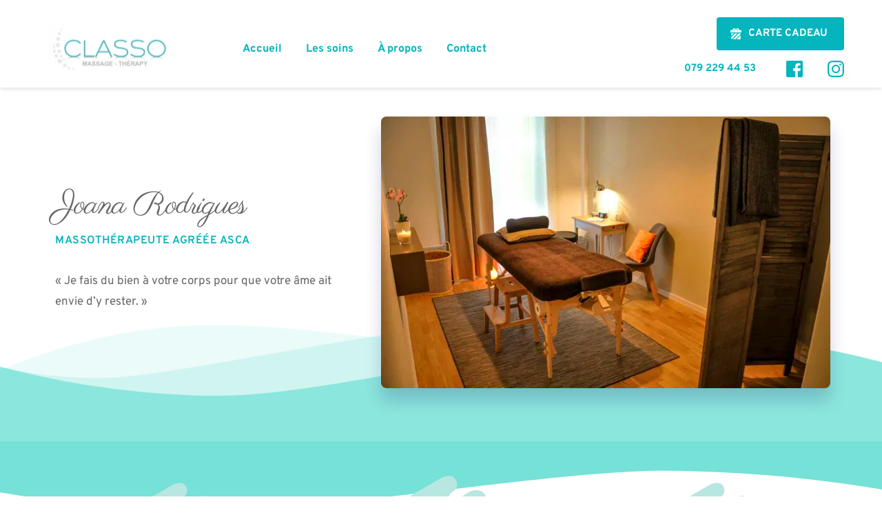

--- FILE ---
content_type: text/html; charset=UTF-8
request_url: https://www.classo-therapy.ch/
body_size: 62833
content:
<!DOCTYPE html><html lang="en"><head><meta charset="utf-8" /><meta property="og:site_name" content="" /><meta property="og:type" content="website" /><meta property="og:url" content="https://www.classo-therapy.ch/" /><meta content="summary_large_image" name="twitter:card" />

        <meta property="og:title" content="Massothérapeute à Genève |  Classo therapy" />
    <meta name="twitter:title" content="Massothérapeute à Genève |  Classo therapy" />

    <meta property="og:description" content="" />
    <meta name="twitter:description" content="" />

        
    <title>Massothérapeute à Genève |  Classo therapy</title>

    <meta name="description" content="" />


    
    <link rel="canonical" href="https://www.classo-therapy.ch/" /><link rel="icon" href="https://cloud-1de12d.becdn.net/media/iW=32%26iH=any/{&quot;filename&quot;:&quot;favicon.png&quot;,&quot;name&quot;:&quot;0ab863960cdc68196fc5220ab87cad48.png&quot;}" sizes="32x32"/><link rel="icon" href="https://cloud-1de12d.becdn.net/media/iW=192%26iH=any/{&quot;filename&quot;:&quot;favicon.png&quot;,&quot;name&quot;:&quot;0ab863960cdc68196fc5220ab87cad48.png&quot;}" sizes="192x192"/><link rel="apple-touch-icon-precomposed" href="https://cloud-1de12d.becdn.net/media/iW=180&iH=any/{&quot;filename&quot;:&quot;favicon.png&quot;,&quot;name&quot;:&quot;0ab863960cdc68196fc5220ab87cad48.png&quot;}"/><meta name="viewport" content="width=device-width, initial-scale=1"><link class="brz-link brz-link-bunny-fonts-prefetch" rel="dns-prefetch" href="//fonts.bunny.net"><link class="brz-link brz-link-bunny-fonts-preconnect" rel="preconnect" href="https://fonts.bunny.net/" crossorigin><link class="brz-link brz-link-cdn-preconnect" rel="preconnect" href="https://cloud-1de12d.b-cdn.net" crossorigin><link href="https://fonts.bunny.net/css?family=Parisienne:regular|Lato:100,100italic,300,300italic,regular,italic,700,700italic,900,900italic|Overpass:100,100italic,200,200italic,300,300italic,regular,italic,600,600italic,700,700italic,800,800italic,900,900italic&subset=arabic,bengali,cyrillic,cyrillic-ext,devanagari,greek,greek-ext,gujarati,hebrew,khmer,korean,latin-ext,tamil,telugu,thai,vietnamese&display=swap" class="brz-link brz-link-google" type="text/css" rel="stylesheet"/><link href="https://b-cloud.becdn.net/builds/free/335-cloud/editor/css/group-all.min.css" class="brz-link brz-link-preview-lib" data-brz-group="group-all" rel="stylesheet"/><link href="https://b-cloud.becdn.net/builds/pro/208-cloud/css/group-1_2-pro.min.css" class="brz-link brz-link-preview-lib-pro" data-brz-group="group-1_2" rel="stylesheet"/><link href="https://b-cloud.becdn.net/builds/pro/208-cloud/css/preview.pro.min.css" class="brz-link brz-link-preview-pro" rel="stylesheet"/><style class="brz-style">.brz .brz-css-1qq194v{border:0px solid transparent;}@media(min-width:991px){.brz .brz-css-1qq194v{max-width: calc(1 * var(--brz-section-container-max-width, 1170px));}}@media(max-width:991px) and (min-width:768px){.brz .brz-css-1qq194v{max-width: 100%;}}@media(max-width:767px){.brz .brz-css-1qq194v{max-width: 100%;}}.brz .brz-css-1lq5oqf{z-index: auto;position:relative;margin:10px 0px 10px 0px;justify-content:center;padding:0;gap:20px 10px;}@media(min-width:991px){.brz .brz-css-1lq5oqf{position:relative;}.brz .brz-css-1lq5oqf{display:flex;}}@media(max-width:991px) and (min-width:768px){.brz .brz-css-1lq5oqf{position:relative;}.brz .brz-css-1lq5oqf{display:flex;}}@media(max-width:767px){.brz .brz-css-1lq5oqf{position:relative;}.brz .brz-css-1lq5oqf{display:flex;}}.brz .brz-css-1o8zcht{height:50px;}.brz .brz-css-1bhp6b1:not(.brz-image--hovered){max-width: 100%;}.brz .brz-css-1bhp6b1{height: auto;border-radius: 0px;mix-blend-mode:normal;}.brz .brz-css-1bhp6b1{box-shadow:none;border:0px solid rgba(102, 115, 141, 0);}.brz .brz-css-1bhp6b1 .brz-picture:after{border-radius: 0px;}.brz .brz-css-1bhp6b1 .brz-picture:after{box-shadow:none;background-color:rgba(255, 255, 255, 0);background-image:none;}.brz .brz-css-1bhp6b1 .brz-picture{-webkit-mask-image: none;
                      mask-image: none;}.brz .brz-css-1bhp6b1 .brz-picture{filter:none;}.brz .brz-css-1bhp6b1, .brz .brz-css-1bhp6b1 .brz-picture:after, .brz .brz-css-1bhp6b1 .brz-picture, .brz .brz-css-1bhp6b1.brz-image--withHover img.brz-img, .brz .brz-css-1bhp6b1.brz-image--withHover img.dynamic-image, .brz .brz-css-1bhp6b1.brz-image--withHover .brz-img__hover{transition-duration:0.50s;transition-property: filter, box-shadow, background, border-radius, border-color;}@media(max-width:991px) and (min-width:768px){.brz .brz-css-1bhp6b1:not(.brz-image--hovered){max-width: 69%;}}@media(max-width:767px){.brz .brz-css-1bhp6b1:not(.brz-image--hovered){max-width: 70%;}}.brz .brz-css-aluqcj.brz-hover-animation__container{max-width: 100%;}@media(max-width:991px) and (min-width:768px){.brz .brz-css-aluqcj.brz-hover-animation__container{max-width: 69%;}}@media(max-width:767px){.brz .brz-css-aluqcj.brz-hover-animation__container{max-width: 70%;}}.brz .brz-css-1trmb99{padding-top: 67.9842%;}.brz .brz-css-1trmb99 > .brz-img{position:absolute;width: 100%;}@media(max-width:991px) and (min-width:768px){.brz .brz-css-1trmb99{padding-top: 57.1858%;}}@media(max-width:767px){.brz .brz-css-1trmb99{padding-top: 67.9843%;}}.brz .brz-css-1f6x9mo{width: 348.64px;height: 232.37px;margin-inline-start: 0px;margin-top: 0px;}@media(max-width:991px) and (min-width:768px){.brz .brz-css-1f6x9mo{width: 519.29px;height: 346.11px;}}@media(max-width:767px){.brz .brz-css-1f6x9mo{width: 300.89px;height: 200.54px;}}.brz .brz-css-1iilgj{justify-content:center;padding:0;gap:20px 10px;}.brz .brz-css-dw1z3y{padding:0;margin:10px 0px 10px 0px;justify-content:center;position:relative;}.brz .brz-css-dw1z3y .brz-wrapper-transform{transform: none;}@media(min-width:991px){.brz .brz-css-dw1z3y{display:flex;z-index: auto;position:relative;}}@media(max-width:991px) and (min-width:768px){.brz .brz-css-dw1z3y{display:flex;z-index: auto;position:relative;}}@media(max-width:767px){.brz .brz-css-dw1z3y{display:flex;z-index: auto;position:relative;}}.brz .brz-css-vprydn.brz-btn--hover:not(.brz-btn--hover-in), .brz .brz-css-vprydn.brz-btn--hover-in:before{background-color:rgba(var(--brz-global-color3),1);background-image:none;}.brz .brz-css-vprydn.brz-btn--hover:not(.brz-btn--hover-in):before, .brz .brz-css-vprydn.brz-btn--hover-in{background-color: rgba(var(--brz-global-color3),0.8);background-image:none;}.brz .brz-css-vprydn.brz-btn--hover:not(.brz-btn--hover-in), .brz .brz-css-vprydn.brz-btn--hover-in:before, .brz .brz-css-vprydn.brz-btn--hover:not(.brz-btn--hover-in):before, .brz .brz-css-vprydn.brz-btn--hover-in{transition-duration:0.6s;}@media(min-width:991px){.brz .brz-css-vprydn.brz-back-pulse:before{animation-duration:0.6s;}}@media(max-width:991px) and (min-width:768px){.brz .brz-css-vprydn.brz-back-pulse:before{animation-duration:0.6s;}}@media(max-width:767px){.brz .brz-css-vprydn.brz-back-pulse:before{animation-duration:0.6s;}}.brz .brz-css-9su8di.brz-btn{font-family:var(--brz-buttonfontfamily, initial);font-weight:var(--brz-buttonfontweight, initial);font-size:var(--brz-buttonfontsize, initial);line-height:var(--brz-buttonlineheight, initial);letter-spacing:var(--brz-buttonletterspacing, initial);font-variation-settings:var(--brz-buttonfontvariation, initial);font-weight:var(--brz-buttonbold, initial);font-style:var(--brz-buttonitalic, initial);text-decoration:var(--brz-buttontextdecoration, initial) !important;text-transform:var(--brz-buttontexttransform, initial) !important;border-radius: 0;flex-flow:row-reverse nowrap;padding:14px 42px 14px 42px;padding: 14px 42px; width: auto;}.brz .brz-css-9su8di.brz-btn{display:flex;color:rgba(var(--brz-global-color8),1);border:2px solid rgba(var(--brz-global-color3),1);box-shadow:none;}.brz .brz-css-9su8di.brz-btn:not(.brz-btn--hover){background-color:rgba(var(--brz-global-color3),1);background-image:none;}.brz .brz-css-9su8di.brz-btn .brz-icon-svg-custom{background-color:rgba(var(--brz-global-color8),1);}.brz .brz-css-9su8di.brz-btn.brz-btn-submit{color:rgba(var(--brz-global-color8),1);background-color:rgba(var(--brz-global-color3),1);background-image:none;}.brz .brz-css-9su8di:after{height: unset;}.brz .brz-css-9su8di .brz-btn--story-container{border:2px solid rgba(var(--brz-global-color3),1);flex-flow:row-reverse nowrap;border-radius: 0;}.brz .brz-css-9su8di .brz-btn--story-container:after{height: unset;}.brz .brz-css-9su8di.brz-btn, .brz .brz-css-9su8di.brz-btn .brz-icon-svg-custom, .brz .brz-css-9su8di.brz-btn.brz-btn-submit{transition-duration:0.50s;transition-property: filter, color, background, border-color, box-shadow;}@media(min-width:991px){.brz .brz-css-9su8di.brz-btn:not(.brz-btn--hover):hover{background-color:rgba(var(--brz-global-color3),0.8);}.brz .brz-css-9su8di.brz-btn.brz-btn-submit:hover{background-color:rgba(var(--brz-global-color3),0.8);}}@media(max-width:991px) and (min-width:768px){.brz .brz-css-9su8di.brz-btn{font-weight:var(--brz-buttontabletfontweight, initial);font-size:var(--brz-buttontabletfontsize, initial);line-height:var(--brz-buttontabletlineheight, initial);letter-spacing:var(--brz-buttontabletletterspacing, initial);font-variation-settings:var(--brz-buttontabletfontvariation, initial);font-weight:var(--brz-buttontabletbold, initial);font-style:var(--brz-buttontabletitalic, initial);text-decoration:var(--brz-buttontablettextdecoration, initial) !important;text-transform:var(--brz-buttontablettexttransform, initial) !important;padding:11px 26px 11px 26px;padding: 11px 26px; width: auto;}}@media(max-width:767px){.brz .brz-css-9su8di.brz-btn{font-weight:var(--brz-buttonmobilefontweight, initial);font-size:var(--brz-buttonmobilefontsize, initial);line-height:var(--brz-buttonmobilelineheight, initial);letter-spacing:var(--brz-buttonmobileletterspacing, initial);font-variation-settings:var(--brz-buttonmobilefontvariation, initial);font-weight:var(--brz-buttonmobilebold, initial);font-style:var(--brz-buttonmobileitalic, initial);text-decoration:var(--brz-buttonmobiletextdecoration, initial) !important;text-transform:var(--brz-buttonmobiletexttransform, initial) !important;padding:11px 26px 11px 26px;padding: 11px 26px; width: auto;}}.brz .brz-css-z8h8lf:not(.brz-image--hovered){max-width: 100%;}.brz .brz-css-z8h8lf{height: auto;border-radius: 0px;mix-blend-mode:normal;}.brz .brz-css-z8h8lf{box-shadow:none;border:0px solid rgba(102, 115, 141, 0);}.brz .brz-css-z8h8lf .brz-picture:after{border-radius: 0px;}.brz .brz-css-z8h8lf .brz-picture:after{box-shadow:none;background-color:rgba(255, 255, 255, 0);background-image:none;}.brz .brz-css-z8h8lf .brz-picture{-webkit-mask-image: none;
                      mask-image: none;}.brz .brz-css-z8h8lf .brz-picture{filter:none;}.brz .brz-css-z8h8lf, .brz .brz-css-z8h8lf .brz-picture:after, .brz .brz-css-z8h8lf .brz-picture, .brz .brz-css-z8h8lf.brz-image--withHover img.brz-img, .brz .brz-css-z8h8lf.brz-image--withHover img.dynamic-image, .brz .brz-css-z8h8lf.brz-image--withHover .brz-img__hover{transition-duration:0.50s;transition-property: filter, box-shadow, background, border-radius, border-color;}@media(max-width:991px) and (min-width:768px){.brz .brz-css-z8h8lf:not(.brz-image--hovered){max-width: 69%;}}@media(max-width:767px){.brz .brz-css-z8h8lf:not(.brz-image--hovered){max-width: 70%;}}.brz .brz-css-1v8sa0m.brz-hover-animation__container{max-width: 100%;}@media(max-width:991px) and (min-width:768px){.brz .brz-css-1v8sa0m.brz-hover-animation__container{max-width: 69%;}}@media(max-width:767px){.brz .brz-css-1v8sa0m.brz-hover-animation__container{max-width: 70%;}}.brz .brz-css-1731nk{padding-top: 67.5015%;}.brz .brz-css-1731nk > .brz-img{position:absolute;width: 100%;}@media(max-width:991px) and (min-width:768px){.brz .brz-css-1731nk{padding-top: 61.3203%;}}@media(max-width:767px){.brz .brz-css-1731nk{padding-top: 67.4995%;}}.brz .brz-css-1qnang{width: 341.8px;height: 512.7px;margin-inline-start: 0px;margin-top: -182.01px;}@media(max-width:991px) and (min-width:768px){.brz .brz-css-1qnang{width: 519.29px;height: 778.94px;margin-top: -292.57px;}}@media(max-width:767px){.brz .brz-css-1qnang{width: 294.98px;height: 442.47px;margin-top: -157.08px;}}.brz .brz-css-brjwky:not(.brz-image--hovered){max-width: 100%;}.brz .brz-css-brjwky{height: auto;border-radius: 0px;mix-blend-mode:normal;}.brz .brz-css-brjwky{box-shadow:none;border:0px solid rgba(102, 115, 141, 0);}.brz .brz-css-brjwky .brz-picture:after{border-radius: 0px;}.brz .brz-css-brjwky .brz-picture:after{box-shadow:none;background-color:rgba(255, 255, 255, 0);background-image:none;}.brz .brz-css-brjwky .brz-picture{-webkit-mask-image: none;
                      mask-image: none;}.brz .brz-css-brjwky .brz-picture{filter:none;}.brz .brz-css-brjwky, .brz .brz-css-brjwky .brz-picture:after, .brz .brz-css-brjwky .brz-picture, .brz .brz-css-brjwky.brz-image--withHover img.brz-img, .brz .brz-css-brjwky.brz-image--withHover img.dynamic-image, .brz .brz-css-brjwky.brz-image--withHover .brz-img__hover{transition-duration:0.50s;transition-property: filter, box-shadow, background, border-radius, border-color;}@media(max-width:991px) and (min-width:768px){.brz .brz-css-brjwky:not(.brz-image--hovered){max-width: 71%;}}@media(max-width:767px){.brz .brz-css-brjwky:not(.brz-image--hovered){max-width: 70%;}}.brz .brz-css-kuwjfs.brz-hover-animation__container{max-width: 100%;}@media(max-width:991px) and (min-width:768px){.brz .brz-css-kuwjfs.brz-hover-animation__container{max-width: 71%;}}@media(max-width:767px){.brz .brz-css-kuwjfs.brz-hover-animation__container{max-width: 70%;}}.brz .brz-css-dzgag5{padding-top: 67.5015%;}.brz .brz-css-dzgag5 > .brz-img{position:absolute;width: 100%;}@media(max-width:991px) and (min-width:768px){.brz .brz-css-dzgag5{padding-top: 62.489%;}}@media(max-width:767px){.brz .brz-css-dzgag5{padding-top: 67.4995%;}}.brz .brz-css-10s4kfx{width:100%;mix-blend-mode:normal;}.brz .brz-css-1qrt80u{padding:10px;max-width:100%;}@media(max-width:991px) and (min-width:768px){.brz .brz-css-1qrt80u{padding:0;}}@media(max-width:767px){.brz .brz-css-1qrt80u{padding:0;}}.brz .brz-css-i4mymp{z-index: auto;margin:0;border:0px solid transparent;padding:5px 15px 5px 15px;min-height:100%;transition-duration:0.50s;transition-property: filter, box-shadow, background, border-radius, border-color;}@media(min-width:991px){.brz .brz-css-i4mymp{display:flex;}}@media(max-width:991px) and (min-width:768px){.brz .brz-css-i4mymp{display:flex;}}@media(max-width:767px){.brz .brz-css-i4mymp{margin:10px 0px 10px 0px;padding:0;}}@media(max-width:767px){.brz .brz-css-i4mymp{display:flex;}}.brz .brz-css-1av5s0r.brz-hover-animation__container{max-width: 71%;}@media(max-width:991px) and (min-width:768px){.brz .brz-css-1av5s0r.brz-hover-animation__container{max-width: 100%;}}@media(max-width:767px){.brz .brz-css-1av5s0r.brz-hover-animation__container{max-width: 61%;}}.brz .brz-css-pnvean{justify-content:center;padding:0;gap:20px 10px;}.brz .brz-css-16m07oa{z-index: auto;position:relative;margin:10px 0px 10px 0px;justify-content:center;padding:0;gap:20px 10px;}@media(min-width:991px){.brz .brz-css-16m07oa{position:relative;}.brz .brz-css-16m07oa{display:flex;}}@media(max-width:991px) and (min-width:768px){.brz .brz-css-16m07oa{position:relative;}.brz .brz-css-16m07oa{display:flex;}}@media(max-width:767px){.brz .brz-css-16m07oa{position:relative;}.brz .brz-css-16m07oa{display:flex;}}.brz .brz-css-1p3g6hw .brz-mm-navbar .brz-mm-close{font-size:16px;margin:0;padding:10px 15px 10px 10px;}.brz .brz-css-1p3g6hw .brz-mm-navbar .brz-mm-close{color:rgba(255, 255, 255, 1);background-color:#333333;}.brz .brz-css-1p3g6hw .brz-menu__item{font-family:var(--brz-buttonfontfamily, initial);}.brz .brz-css-1p3g6hw .brz-menu__item{color:rgba(255, 255, 255, 1);border-color: rgba(85, 85, 85, 1);}.brz nav.brz-mm-menu.brz-css-1p3g6hw{background-color:rgba(51, 51, 51, 0.8);}.brz .brz-css-1p3g6hw.brz-mm-menu .brz-menu__item .brz-mm-listitem__text{padding:10px 20px 10px 20px;flex-flow: row nowrap;}.brz .brz-css-1p3g6hw .brz-menu__item:hover > .brz-mm-listitem__text{color:rgba(255, 255, 255, 1);}.brz .brz-css-1p3g6hw .brz-menu__item .brz-mm-menu__item__icon.brz-icon-svg-custom{background-color:rgba(255, 255, 255, 1);}.brz .brz-css-1p3g6hw .brz-mm-navbar{color:rgba(255, 255, 255, 1);}.brz .brz-css-1p3g6hw .brz-menu__item.brz-mm-listitem_opened{color:rgba(255, 255, 255, 1);}.brz .brz-css-1p3g6hw.brz-mm-menu.brz-mm-menu_theme-dark .brz-mm-panels{background-image:none;}.brz .brz-css-1p3g6hw.brz-mm-menu.brz-mm-menu_theme-dark .brz-mm-panels, .brz .brz-css-1p3g6hw .brz-mm-panels > .brz-mm-panel:before{background-image:none;background-color:rgba(51, 51, 51, 0.8);}.brz .brz-css-1p3g6hw.brz-mm-menu.brz-mm-menu_theme-dark .brz-mm-panels, .brz .brz-css-1p3g6hw .brz-mm-panels > .brz-mm-panel{background-color:rgba(51, 51, 51, 0.8);}.brz .brz-css-1p3g6hw .brz-mm-panels > .brz-mm-panel{background-image:none;background-color:rgba(51, 51, 51, 0.8);}.brz .brz-css-1p3g6hw.brz-mm-menu.brz-mm-menu_theme-dark .brz-mm-navbar.brz-mm-listitem .brz-mm-listitem_opened > .brz-mm-listitem__text:after{border-color: rgba(85, 85, 85, 1);}.brz .brz-css-1p3g6hw .brz-mm-listitem{border-color: rgba(85, 85, 85, 1);}.brz .brz-css-1p3g6hw  .brz-menu__item.brz-menu__item--current:not(.brz-menu__item.brz-menu__item--current:active){color:rgba(255, 255, 255, 1);}.brz .brz-css-1p3g6hw .brz-menu__item.brz-menu__item--current:not(brz-menu__item.brz-menu__item--current:active):hover > .brz-mm-listitem__text{color:rgba(255, 255, 255, 1);}.brz .brz-css-1p3g6hw  .brz-menu__item.brz-menu__item--current:not(brz-menu__item.brz-menu__item--current:active) > .brz-mm-listitem__text > .brz-icon-svg.brz-icon-svg-custom{background-color:rgba(255, 255, 255, 1);}.brz .brz-css-1p3g6hw .brz-mm-listitem, .brz .brz-css-1p3g6hw.brz-mm-menu.brz-mm-menu_theme-dark .brz-mm-navbar.brz-mm-listitem .brz-mm-listitem_opened > .brz-mm-listitem__text:after, .brz .brz-css-1p3g6hw .brz-menu__item, .brz .brz-css-1p3g6hw.brz-mm-menu.brz-mm-menu_theme-dark .brz-mm-panels, .brz .brz-css-1p3g6hw .brz-mm-panels > .brz-mm-panel, .brz .brz-css-1p3g6hw.brz-mm-menu.brz-mm-menu_theme-dark .brz-mm-panels, .brz .brz-css-1p3g6hw .brz-mm-panels > .brz-mm-panel:before, .brz .brz-css-1p3g6hw .brz-menu__item.brz-mm-listitem_opened, .brz .brz-css-1p3g6hw .brz-mm-navbar, .brz nav.brz-mm-menu.brz-css-1p3g6hw, .brz .brz-css-1p3g6hw .brz-menu__item > .brz-mm-listitem__text, .brz .brz-css-1p3g6hw .brz-menu__item .brz-mm-menu__item__icon.brz-icon-svg-custom{transition-duration:0.50s;transition-property: filter, color, background, border-color, box-shadow;}@media(min-width:991px){.brz .brz-css-1p3g6hw .brz-mm-navbar .brz-mm-close{transition-duration:0.30s;}.brz .brz-css-1p3g6hw .brz-menu__item{font-size:var(--brz-buttonfontsize, initial);font-weight:var(--brz-buttonfontweight, initial);line-height:var(--brz-buttonlineheight, initial);letter-spacing:var(--brz-buttonletterspacing, initial);font-variation-settings:var(--brz-buttonfontvariation, initial);font-weight:var(--brz-buttonbold, initial);font-style:var(--brz-buttonitalic, initial);text-decoration:var(--brz-buttontextdecoration, initial) !important;text-transform:var(--brz-buttontexttransform, initial) !important;}.brz .brz-css-1p3g6hw .brz-menu__item .brz-a{justify-content:flex-start;text-align:start;}.brz .brz-css-1p3g6hw .brz-mm-menu__item__icon{margin:0 15px 0 0;font-size:12px;}.brz .brz-css-1p3g6hw .brz-mm-navbar{font-family:var(--brz-buttonfontfamily, initial);font-size:var(--brz-buttonfontsize, initial);font-weight:var(--brz-buttonfontweight, initial);line-height:var(--brz-buttonlineheight, initial);letter-spacing:var(--brz-buttonletterspacing, initial);font-variation-settings:var(--brz-buttonfontvariation, initial);font-weight:var(--brz-buttonbold, initial);font-style:var(--brz-buttonitalic, initial);text-decoration:var(--brz-buttontextdecoration, initial) !important;text-transform:var(--brz-buttontexttransform, initial) !important;border-color: rgba(85, 85, 85, 1);}.brz .brz-css-1p3g6hw.brz-mm-menu .brz-mm-listitem_vertical .brz-mm-btn_next{height: calc(var(--brz-buttonlineheight, initial) * var(--brz-buttonfontsize, initial) + 10px + 10px); padding-right: 20px;}}@media(max-width:991px) and (min-width:768px){.brz .brz-css-1p3g6hw .brz-mm-navbar .brz-mm-close{transition-duration:0.30s;}.brz .brz-css-1p3g6hw .brz-menu__item{font-size:var(--brz-buttontabletfontsize, initial);font-weight:var(--brz-buttontabletfontweight, initial);line-height:var(--brz-buttontabletlineheight, initial);letter-spacing:var(--brz-buttontabletletterspacing, initial);font-variation-settings:var(--brz-buttontabletfontvariation, initial);font-weight:var(--brz-buttontabletbold, initial);font-style:var(--brz-buttontabletitalic, initial);text-decoration:var(--brz-buttontablettextdecoration, initial) !important;text-transform:var(--brz-buttontablettexttransform, initial) !important;}.brz .brz-css-1p3g6hw .brz-menu__item .brz-a{justify-content:flex-start;text-align:start;}.brz .brz-css-1p3g6hw .brz-mm-menu__item__icon{margin:0 15px 0 0;font-size:12px;}.brz .brz-css-1p3g6hw .brz-mm-navbar{font-family:var(--brz-buttonfontfamily, initial);font-size:var(--brz-buttontabletfontsize, initial);font-weight:var(--brz-buttontabletfontweight, initial);line-height:var(--brz-buttontabletlineheight, initial);letter-spacing:var(--brz-buttontabletletterspacing, initial);font-variation-settings:var(--brz-buttontabletfontvariation, initial);font-weight:var(--brz-buttontabletbold, initial);font-style:var(--brz-buttontabletitalic, initial);text-decoration:var(--brz-buttontablettextdecoration, initial) !important;text-transform:var(--brz-buttontablettexttransform, initial) !important;border-color: rgba(85, 85, 85, 1);}.brz .brz-css-1p3g6hw.brz-mm-menu .brz-mm-listitem_vertical .brz-mm-btn_next{height: calc(var(--brz-buttontabletlineheight, initial) * var(--brz-buttontabletfontsize, initial) + 10px + 10px); padding-right: 20px;}}@media(max-width:767px){.brz .brz-css-1p3g6hw .brz-mm-navbar .brz-mm-close{transition-duration:0.30s;}.brz .brz-css-1p3g6hw .brz-menu__item{font-size:var(--brz-buttonmobilefontsize, initial);font-weight:var(--brz-buttonmobilefontweight, initial);line-height:var(--brz-buttonmobilelineheight, initial);letter-spacing:var(--brz-buttonmobileletterspacing, initial);font-variation-settings:var(--brz-buttonmobilefontvariation, initial);font-weight:var(--brz-buttonmobilebold, initial);font-style:var(--brz-buttonmobileitalic, initial);text-decoration:var(--brz-buttonmobiletextdecoration, initial) !important;text-transform:var(--brz-buttonmobiletexttransform, initial) !important;}.brz .brz-css-1p3g6hw .brz-menu__item .brz-a{justify-content:flex-start;text-align:start;}.brz .brz-css-1p3g6hw .brz-mm-menu__item__icon{margin:0 15px 0 0;font-size:12px;}.brz .brz-css-1p3g6hw .brz-mm-navbar{font-family:var(--brz-buttonfontfamily, initial);font-size:var(--brz-buttonmobilefontsize, initial);font-weight:var(--brz-buttonmobilefontweight, initial);line-height:var(--brz-buttonmobilelineheight, initial);letter-spacing:var(--brz-buttonmobileletterspacing, initial);font-variation-settings:var(--brz-buttonmobilefontvariation, initial);font-weight:var(--brz-buttonmobilebold, initial);font-style:var(--brz-buttonmobileitalic, initial);text-decoration:var(--brz-buttonmobiletextdecoration, initial) !important;text-transform:var(--brz-buttonmobiletexttransform, initial) !important;border-color: rgba(85, 85, 85, 1);}.brz .brz-css-1p3g6hw.brz-mm-menu .brz-mm-listitem_vertical .brz-mm-btn_next{height: calc(var(--brz-buttonmobilelineheight, initial) * var(--brz-buttonmobilefontsize, initial) + 10px + 10px); padding-right: 20px;}}.brz .brz-css-1i4y3e1 .brz-menu__ul{font-family:var(--brz-buttonfontfamily, initial);display: flex; flex-wrap: wrap; justify-content: inherit; align-items: center;max-width: none;margin: 0px -5px 0px -5px;}.brz .brz-css-1i4y3e1 .brz-menu__ul{color:rgba(0, 0, 0, 1);}.brz .brz-css-1i4y3e1 .brz-menu__ul > .brz-menu__item > .brz-a{flex-flow: row nowrap;padding:0px 5px 0px 5px;}.brz .brz-css-1i4y3e1 .brz-menu__ul > .brz-menu__item > .brz-a{color:rgba(0, 0, 0, 1);background-color:rgba(255, 255, 255, 0);}.brz .brz-css-1i4y3e1 .brz-menu__ul > .brz-menu__item.brz-menu__item--opened > .brz-a{color:rgba(0, 0, 0, 1);background-color:rgba(255, 255, 255, 0);}.brz .brz-css-1i4y3e1 .brz-menu__ul > .brz-menu__item.brz-menu__item--opened{color:rgba(0, 0, 0, 1);background-color: transparent;border:0px solid rgba(85, 85, 85, 1);}.brz .brz-css-1i4y3e1 .brz-menu__ul > .brz-menu__item.brz-menu__item--current:not(.brz-menu__item.brz-menu__item--current:active){color:rgba(0, 0, 0, 1);background-color:rgba(255, 255, 255, 0);border:0px solid rgba(85, 85, 85, 1);}.brz .brz-css-1i4y3e1 .brz-menu__ul > .brz-menu__item.brz-menu__item--current > .brz-a:not(.brz-a:active){color:rgba(0, 0, 0, 1);background-color:rgba(255, 255, 255, 0);}.brz .brz-css-1i4y3e1 .brz-menu__ul > .brz-menu__item > .brz-a > .brz-icon-svg{margin:0; margin-inline-end:15px;}.brz .brz-css-1i4y3e1 .brz-menu__ul > .brz-menu__item > .brz-a > .brz-icon-svg.brz-icon-svg-custom{background-color:rgba(0, 0, 0, 1);}.brz .brz-css-1i4y3e1 .brz-menu__ul > .brz-menu__item.brz-menu__item--current > .brz-a:not(.brz-a:active) > .brz-icon-svg.brz-icon-svg-custom{background-color:rgba(0, 0, 0, 1);}.brz .brz-css-1i4y3e1 .brz-menu__ul > .brz-menu__item.brz-menu__item--current:not(.brz-menu__item.brz-menu__item--current:active) > .brz-icon-svg.brz-icon-svg-custom{background-color:rgba(0, 0, 0, 1);}.brz .brz-css-1i4y3e1 .brz-menu__ul > .brz-menu__item{border-radius: 0px;}.brz .brz-css-1i4y3e1 .brz-menu__ul > .brz-menu__item{color:rgba(0, 0, 0, 1);background-color: transparent;border:0px solid rgba(85, 85, 85, 1);}.brz .brz-css-1i4y3e1 .brz-menu__ul > .brz-menu__item > a{border-radius: 0px;}.brz .brz-css-1i4y3e1 .brz-menu__sub-menu{font-family:var(--brz-buttonfontfamily, initial);border-radius: 0px;}.brz .brz-css-1i4y3e1 .brz-menu__sub-menu{color:rgba(255, 255, 255, 1);background-color:rgba(51, 51, 51, 1);box-shadow:none;}.brz .brz-css-1i4y3e1 .brz-menu__sub-menu .brz-menu__item > .brz-a{flex-flow: row nowrap;}.brz .brz-css-1i4y3e1 .brz-menu__sub-menu .brz-a:hover{color:rgba(255, 255, 255, 1);}.brz .brz-css-1i4y3e1 .brz-menu__sub-menu .brz-a > .brz-icon-svg{margin:0; margin-inline-end: 15px;font-size:12px;}.brz .brz-css-1i4y3e1 .brz-menu__sub-menu > .brz-menu__item.brz-menu__item--current > .brz-a{color:rgba(255, 255, 255, 1);}.brz .brz-css-1i4y3e1 .brz-menu__sub-menu > .brz-menu__item.brz-menu__item--current{background-color:rgba(51, 51, 51, 1);}.brz .brz-css-1i4y3e1 .brz-menu__sub-menu > .brz-menu__item.brz-menu__item--current:hover{background-color:rgba(51, 51, 51, 1);}.brz .brz-css-1i4y3e1 .brz-menu__item--current .brz-menu__sub-menu{box-shadow:none;}.brz .brz-css-1i4y3e1 .brz-menu__sub-menu > .brz-menu__item > .brz-a > .brz-icon-svg.brz-icon-svg-custom{background-color:rgba(255, 255, 255, 1);}.brz .brz-css-1i4y3e1 .brz-menu__sub-menu > .brz-menu__item:not(.brz-menu__item.brz-menu__item--current) > .brz-a > .brz-icon-svg.brz-icon-svg-custom{background-color:rgba(255, 255, 255, 1);}.brz .brz-css-1i4y3e1 .brz-menu__sub-menu > .brz-menu__item.brz-menu__item--current > .brz-a > .brz-icon-svg.brz-icon-svg-custom{background-color:rgba(255, 255, 255, 1);}.brz .brz-css-1i4y3e1 .brz-menu__item-dropdown .brz-menu__item{background-color:rgba(51, 51, 51, 1);color:rgba(255, 255, 255, 1);}.brz .brz-css-1i4y3e1 .brz-menu__sub-menu .brz-menu__item-dropdown .brz-a:hover:after{border-color: rgba(255, 255, 255, 1);}.brz .brz-css-1i4y3e1 .brz-menu__sub-menu > .brz-menu__item{border-bottom: 1px solid rgba(85, 85, 85, 1);}.brz .brz-css-1i4y3e1 .brz-menu__item-dropdown .brz-menu__item, .brz .brz-css-1i4y3e1 .brz-menu__sub-menu .brz-menu__item-dropdown .brz-a:after, .brz .brz-css-1i4y3e1 .brz-menu__sub-menu > .brz-menu__item.brz-menu__item--current > .brz-a > .brz-icon-svg.brz-icon-svg-custom, .brz .brz-css-1i4y3e1 .brz-menu__sub-menu > .brz-menu__item:not(.brz-menu__item.brz-menu__item--current) > .brz-a > .brz-icon-svg.brz-icon-svg-custom, .brz .brz-css-1i4y3e1 .brz-menu__sub-menu > .brz-menu__item > .brz-a > .brz-icon-svg.brz-icon-svg-custom, .brz .brz-css-1i4y3e1 .brz-menu__item--current .brz-menu__sub-menu, .brz .brz-css-1i4y3e1 .brz-menu__sub-menu > .brz-menu__item.brz-menu__item--current, .brz .brz-css-1i4y3e1 .brz-menu__ul, .brz .brz-css-1i4y3e1 .brz-menu__ul > .brz-menu__item > .brz-a, .brz .brz-css-1i4y3e1 .brz-menu__ul > .brz-menu__item.brz-menu__item--opened > .brz-a, .brz .brz-css-1i4y3e1 .brz-menu__ul > .brz-menu__item.brz-menu__item--opened, .brz .brz-css-1i4y3e1 .brz-menu__ul > .brz-menu__item.brz-menu__item--current:not(.brz-menu__item.brz-menu__item--current:active), .brz .brz-css-1i4y3e1 .brz-menu__ul > .brz-menu__item.brz-menu__item--current > .brz-a:not(.brz-a:active), .brz .brz-css-1i4y3e1 .brz-menu__ul > .brz-menu__item > .brz-a > .brz-icon-svg.brz-icon-svg-custom, .brz .brz-css-1i4y3e1 .brz-menu__ul > .brz-menu__item.brz-menu__item--current > .brz-a:not(.brz-a:active) > .brz-icon-svg.brz-icon-svg-custom, .brz .brz-css-1i4y3e1 .brz-menu__ul > .brz-menu__item.brz-menu__item--current:not(.brz-menu__item.brz-menu__item--current:active) > .brz-icon-svg.brz-icon-svg-custom, .brz .brz-css-1i4y3e1 .brz-menu__ul > .brz-menu__item, .brz .brz-css-1i4y3e1 .brz-menu__sub-menu, .brz .brz-css-1i4y3e1:hover .brz-menu__sub-menu .brz-a, .brz .brz-css-1i4y3e1 .brz-menu__sub-menu > .brz-menu__item.brz-menu__item--current > .brz-a, .brz .brz-css-1i4y3e1 .brz-menu__sub-menu > .brz-menu__item.brz-menu__item--current{transition-duration:0.50s;transition-property: filter, color, background, border-color, box-shadow;}@media(min-width:991px){.brz .brz-css-1i4y3e1 .brz-menu__ul{font-size:var(--brz-buttonfontsize, initial);font-weight:var(--brz-buttonfontweight, initial);line-height:var(--brz-buttonlineheight, initial);letter-spacing:var(--brz-buttonletterspacing, initial);font-variation-settings:var(--brz-buttonfontvariation, initial);font-weight:var(--brz-buttonbold, initial);font-style:var(--brz-buttonitalic, initial);text-decoration:var(--brz-buttontextdecoration, initial) !important;text-transform:var(--brz-buttontexttransform, initial) !important;}.brz .brz-css-1i4y3e1 .brz-menu__ul > .brz-menu__item > .brz-a > .brz-icon-svg{font-size:12px;}.brz .brz-css-1i4y3e1 .brz-menu__ul > .brz-menu__item{padding-top:0px; padding-bottom:0px; margin-right:5px; margin-left:5px;}.brz .brz-css-1i4y3e1 .brz-menu__sub-menu{font-size:var(--brz-buttonfontsize, initial);font-weight:var(--brz-buttonfontweight, initial);line-height:var(--brz-buttonlineheight, initial);letter-spacing:var(--brz-buttonletterspacing, initial);font-variation-settings:var(--brz-buttonfontvariation, initial);font-weight:var(--brz-buttonbold, initial);font-style:var(--brz-buttonitalic, initial);text-decoration:var(--brz-buttontextdecoration, initial) !important;text-transform:var(--brz-buttontexttransform, initial) !important;position:absolute; top: 0; width: 305px;}.brz .brz-css-1i4y3e1 [data-popper-placement='left-start']{inset-inline-end: calc(100% + 5px);}.brz .brz-css-1i4y3e1 [data-popper-placement='right-start']{inset-inline-start: calc(100% + 5px);}.brz .brz-css-1i4y3e1 > .brz-menu__ul > .brz-menu__item-dropdown > .brz-menu__sub-menu{top: calc(100% + 5px); width: 300px;}.brz .brz-css-1i4y3e1 > .brz-menu__ul > .brz-menu__item-dropdown > [data-popper-placement='left-start']{right: 0;}.brz .brz-css-1i4y3e1 > .brz-menu__ul > .brz-menu__item-dropdown > [data-popper-placement='right-start']{inset-inline-start: 0;}.brz .brz-css-1i4y3e1 .brz-mega-menu__dropdown{display:none;}}@media(max-width:991px) and (min-width:768px){.brz .brz-css-1i4y3e1 .brz-menu__ul{font-size:var(--brz-buttontabletfontsize, initial);font-weight:var(--brz-buttontabletfontweight, initial);line-height:var(--brz-buttontabletlineheight, initial);letter-spacing:var(--brz-buttontabletletterspacing, initial);font-variation-settings:var(--brz-buttontabletfontvariation, initial);font-weight:var(--brz-buttontabletbold, initial);font-style:var(--brz-buttontabletitalic, initial);text-decoration:var(--brz-buttontablettextdecoration, initial) !important;text-transform:var(--brz-buttontablettexttransform, initial) !important;}.brz .brz-css-1i4y3e1 .brz-menu__ul > .brz-menu__item > .brz-a > .brz-icon-svg{font-size:12px;}.brz .brz-css-1i4y3e1 .brz-menu__ul > .brz-menu__item{padding-top:0px; padding-bottom:0px; margin-right:5px; margin-left:5px;}.brz .brz-css-1i4y3e1 .brz-menu__sub-menu{font-size:var(--brz-buttontabletfontsize, initial);font-weight:var(--brz-buttontabletfontweight, initial);line-height:var(--brz-buttontabletlineheight, initial);letter-spacing:var(--brz-buttontabletletterspacing, initial);font-variation-settings:var(--brz-buttontabletfontvariation, initial);font-weight:var(--brz-buttontabletbold, initial);font-style:var(--brz-buttontabletitalic, initial);text-decoration:var(--brz-buttontablettextdecoration, initial) !important;text-transform:var(--brz-buttontablettexttransform, initial) !important;position:absolute; top: 0; width: 305px;}.brz .brz-css-1i4y3e1 > .brz-menu__ul > .brz-menu__item-dropdown > .brz-menu__sub-menu{top: calc(100% + 5px); width: 300px;}.brz .brz-css-1i4y3e1 > .brz-menu__ul > .brz-menu__item-dropdown > [data-popper-placement='left-start']{right: 0;}.brz .brz-css-1i4y3e1 > .brz-menu__ul > .brz-menu__item-dropdown > [data-popper-placement='right-start']{inset-inline-start: 0;}.brz .brz-css-1i4y3e1 .brz-menu__sub-menu .brz-menu__item-dropdown > .brz-a:after{border-right-style: solid; border-left-style: none;}.brz .brz-css-1i4y3e1 .brz-menu__sub-menu .brz-menu__item-dropdown .brz-menu__sub-menu{position:relative; top: auto; inset-inline-start: auto; transform: translate(0, 0); height: 0; overflow: hidden;}.brz .brz-css-1i4y3e1 .brz-menu__sub-menu .brz-menu__item--opened > .brz-menu__sub-menu{height: auto; width: 100%; left: auto; right: auto;}.brz .brz-css-1i4y3e1.brz-menu__preview .brz-menu__sub-menu .brz-menu__item > .brz-menu__sub-menu{height: auto; width: 100%; left: auto; right: auto;}.brz .brz-css-1i4y3e1 .brz-mega-menu__dropdown{display:none;}}@media(max-width:767px){.brz .brz-css-1i4y3e1 .brz-menu__ul{font-size:var(--brz-buttonmobilefontsize, initial);font-weight:var(--brz-buttonmobilefontweight, initial);line-height:var(--brz-buttonmobilelineheight, initial);letter-spacing:var(--brz-buttonmobileletterspacing, initial);font-variation-settings:var(--brz-buttonmobilefontvariation, initial);font-weight:var(--brz-buttonmobilebold, initial);font-style:var(--brz-buttonmobileitalic, initial);text-decoration:var(--brz-buttonmobiletextdecoration, initial) !important;text-transform:var(--brz-buttonmobiletexttransform, initial) !important;}.brz .brz-css-1i4y3e1 .brz-menu__ul > .brz-menu__item > .brz-a > .brz-icon-svg{font-size:12px;}.brz .brz-css-1i4y3e1 .brz-menu__ul > .brz-menu__item{padding-top:0px; padding-bottom:0px; margin-right:5px; margin-left:5px;}.brz .brz-css-1i4y3e1 .brz-menu__sub-menu{font-size:var(--brz-buttonmobilefontsize, initial);font-weight:var(--brz-buttonmobilefontweight, initial);line-height:var(--brz-buttonmobilelineheight, initial);letter-spacing:var(--brz-buttonmobileletterspacing, initial);font-variation-settings:var(--brz-buttonmobilefontvariation, initial);font-weight:var(--brz-buttonmobilebold, initial);font-style:var(--brz-buttonmobileitalic, initial);text-decoration:var(--brz-buttonmobiletextdecoration, initial) !important;text-transform:var(--brz-buttonmobiletexttransform, initial) !important;position:absolute; top: 0; width: 305px;}.brz .brz-css-1i4y3e1 > .brz-menu__ul > .brz-menu__item-dropdown > .brz-menu__sub-menu{top: calc(100% + 5px); width: 300px;}.brz .brz-css-1i4y3e1 > .brz-menu__ul > .brz-menu__item-dropdown > [data-popper-placement='left-start']{right: 0;}.brz .brz-css-1i4y3e1 > .brz-menu__ul > .brz-menu__item-dropdown > [data-popper-placement='right-start']{inset-inline-start: 0;}.brz .brz-css-1i4y3e1 .brz-menu__sub-menu .brz-menu__item-dropdown > .brz-a:after{border-right-style: solid; border-left-style: none;}.brz .brz-css-1i4y3e1 .brz-menu__sub-menu .brz-menu__item-dropdown .brz-menu__sub-menu{position:relative; top: auto; inset-inline-start: auto; transform: translate(0, 0); height: 0; overflow: hidden;}.brz .brz-css-1i4y3e1 .brz-menu__sub-menu .brz-menu__item--opened > .brz-menu__sub-menu{height: auto; width: 100%; left: auto; right: auto;}.brz .brz-css-1i4y3e1.brz-menu__preview .brz-menu__sub-menu .brz-menu__item > .brz-menu__sub-menu{height: auto; width: 100%; left: auto; right: auto;}.brz .brz-css-1i4y3e1 .brz-mega-menu__dropdown{display:block;}}.brz .brz-css-1uvyd53 .brz-mm-menu__icon{transition-duration:0.50s;transition-property: filter, color, background, border-color, box-shadow;}@media(min-width:991px){.brz .brz-css-1uvyd53 .brz-mm-menu__icon{display:none;font-size:18px;}.brz .brz-css-1uvyd53 .brz-mm-menu__icon{color:rgba(51, 51, 51, 1);}.brz .brz-css-1uvyd53 .brz-menu{display:flex;}}@media(max-width:991px) and (min-width:768px){.brz .brz-css-1uvyd53 .brz-mm-menu__icon{display:flex;font-size:18px;}.brz .brz-css-1uvyd53 .brz-mm-menu__icon{color:rgba(51, 51, 51, 1);}.brz .brz-css-1uvyd53 .brz-menu{display:none;}}@media(max-width:767px){.brz .brz-css-1uvyd53 .brz-mm-menu__icon{display:flex;font-size:18px;}.brz .brz-css-1uvyd53 .brz-mm-menu__icon{color:rgba(51, 51, 51, 1);}.brz .brz-css-1uvyd53 .brz-menu{display:none;}}.brz .brz-css-131zz0r{width: 175.58px;height: 73.02px;margin-inline-start: 0px;margin-top: 0px;}@media(max-width:991px) and (min-width:768px){.brz .brz-css-131zz0r{width: 158.9px;height: 66.08px;}}@media(max-width:767px){.brz .brz-css-131zz0r{width: 170.5px;height: 70.91px;}}.brz .brz-css-1gfsq1b{padding-top: 41.4911%;}.brz .brz-css-1gfsq1b > .brz-img{position:absolute;width: 100%;}@media(max-width:991px) and (min-width:768px){.brz .brz-css-1gfsq1b{padding-top: 41.4915%;}}@media(max-width:767px){.brz .brz-css-1gfsq1b{padding-top: 41.566%;}}.brz .brz-css-1x9k3z5:not(.brz-image--hovered){max-width: 71%;}.brz .brz-css-1x9k3z5{height: auto;border-radius: 0px;mix-blend-mode:normal;}.brz .brz-css-1x9k3z5{box-shadow:none;border:0px solid rgba(102, 115, 141, 0);}.brz .brz-css-1x9k3z5 .brz-picture:after{border-radius: 0px;}.brz .brz-css-1x9k3z5 .brz-picture:after{box-shadow:none;background-color:rgba(255, 255, 255, 0);background-image:none;}.brz .brz-css-1x9k3z5 .brz-picture{-webkit-mask-image: none;
                      mask-image: none;}.brz .brz-css-1x9k3z5 .brz-picture{filter:none;}.brz .brz-css-1x9k3z5, .brz .brz-css-1x9k3z5 .brz-picture:after, .brz .brz-css-1x9k3z5 .brz-picture, .brz .brz-css-1x9k3z5.brz-image--withHover img.brz-img, .brz .brz-css-1x9k3z5.brz-image--withHover img.dynamic-image, .brz .brz-css-1x9k3z5.brz-image--withHover .brz-img__hover{transition-duration:0.50s;transition-property: filter, box-shadow, background, border-radius, border-color;}@media(max-width:991px) and (min-width:768px){.brz .brz-css-1x9k3z5:not(.brz-image--hovered){max-width: 100%;}}@media(max-width:767px){.brz .brz-css-1x9k3z5:not(.brz-image--hovered){max-width: 61%;}}.brz .brz-css-l5pq94{z-index: auto;flex:1 1 50%;max-width:50%;justify-content:flex-start;}.brz .brz-css-l5pq94 .brz-columns__scroll-effect{justify-content:flex-start;}.brz .brz-css-l5pq94 > .brz-bg{margin:0;mix-blend-mode:normal;border-radius: 0px;}.brz .brz-css-l5pq94 > .brz-bg{border:0px solid rgba(102, 115, 141, 0);box-shadow:none;}.brz .brz-css-l5pq94 > .brz-bg > .brz-bg-image{background-size:cover;background-repeat: no-repeat;-webkit-mask-image: none;
                      mask-image: none;}.brz .brz-css-l5pq94 > .brz-bg > .brz-bg-image{background-image:none;filter:none;display:block;}.brz .brz-css-l5pq94 > .brz-bg > .brz-bg-image:after{content: "";background-image:none;}.brz .brz-css-l5pq94 > .brz-bg > .brz-bg-color{-webkit-mask-image: none;
                      mask-image: none;}.brz .brz-css-l5pq94 > .brz-bg > .brz-bg-color{background-color:rgba(0, 0, 0, 0);background-image:none;}.brz .brz-css-l5pq94 > .brz-bg > .brz-bg-map{display:none;}.brz .brz-css-l5pq94 > .brz-bg > .brz-bg-map{filter:none;}.brz .brz-css-l5pq94 > .brz-bg > .brz-bg-video{display:none;}.brz .brz-css-l5pq94 > .brz-bg > .brz-bg-video{filter:none;}.brz .brz-css-l5pq94 > .brz-bg, .brz .brz-css-l5pq94 > .brz-bg > .brz-bg-image, .brz .brz-css-l5pq94 > .brz-bg > .brz-bg-color{transition-duration:0.50s;transition-property: filter, box-shadow, background, border-radius, border-color;}@media(max-width:767px){.brz .brz-css-l5pq94{flex:1 1 100%;max-width:100%;}.brz .brz-css-l5pq94 > .brz-bg{margin:10px 0px 10px 0px;}}.brz .brz-css-16z1y3s{padding:0;margin:10px 0px 10px 0px;justify-content:center;position:relative;}.brz .brz-css-16z1y3s .brz-wrapper-transform{transform: none;}@media(min-width:991px){.brz .brz-css-16z1y3s{display:flex;z-index: auto;position:relative;}}@media(max-width:991px) and (min-width:768px){.brz .brz-css-16z1y3s{display:flex;z-index: auto;position:relative;}}@media(max-width:767px){.brz .brz-css-16z1y3s{display:flex;z-index: auto;position:relative;}}.brz .brz-css-1orun8w{z-index: auto;margin:0;border:0px solid transparent;padding:5px 15px 5px 15px;min-height:100%;transition-duration:0.50s;transition-property: filter, box-shadow, background, border-radius, border-color;}@media(min-width:991px){.brz .brz-css-1orun8w{display:flex;}}@media(max-width:991px) and (min-width:768px){.brz .brz-css-1orun8w{display:flex;}}@media(max-width:767px){.brz .brz-css-1orun8w{margin:10px 0px 10px 0px;padding:0;}}@media(max-width:767px){.brz .brz-css-1orun8w{display:flex;}}.brz .brz-css-pohb7d{z-index: auto;flex:1 1 50%;max-width:50%;justify-content:flex-start;}.brz .brz-css-pohb7d .brz-columns__scroll-effect{justify-content:flex-start;}.brz .brz-css-pohb7d > .brz-bg{margin:0;mix-blend-mode:normal;border-radius: 0px;}.brz .brz-css-pohb7d > .brz-bg{border:0px solid rgba(102, 115, 141, 0);box-shadow:none;}.brz .brz-css-pohb7d > .brz-bg > .brz-bg-image{background-size:cover;background-repeat: no-repeat;-webkit-mask-image: none;
                      mask-image: none;}.brz .brz-css-pohb7d > .brz-bg > .brz-bg-image{background-image:none;filter:none;display:block;}.brz .brz-css-pohb7d > .brz-bg > .brz-bg-image:after{content: "";background-image:none;}.brz .brz-css-pohb7d > .brz-bg > .brz-bg-color{-webkit-mask-image: none;
                      mask-image: none;}.brz .brz-css-pohb7d > .brz-bg > .brz-bg-color{background-color:rgba(0, 0, 0, 0);background-image:none;}.brz .brz-css-pohb7d > .brz-bg > .brz-bg-map{display:none;}.brz .brz-css-pohb7d > .brz-bg > .brz-bg-map{filter:none;}.brz .brz-css-pohb7d > .brz-bg > .brz-bg-video{display:none;}.brz .brz-css-pohb7d > .brz-bg > .brz-bg-video{filter:none;}.brz .brz-css-pohb7d > .brz-bg, .brz .brz-css-pohb7d > .brz-bg > .brz-bg-image, .brz .brz-css-pohb7d > .brz-bg > .brz-bg-color{transition-duration:0.50s;transition-property: filter, box-shadow, background, border-radius, border-color;}@media(max-width:767px){.brz .brz-css-pohb7d{flex:1 1 100%;max-width:100%;}.brz .brz-css-pohb7d > .brz-bg{margin:10px 0px 10px 0px;}}.brz .brz-css-13vv429{z-index: auto;margin:0;}.brz .brz-css-13vv429.brz-section .brz-section__content{min-height: auto;display:flex;}.brz .brz-css-13vv429 .brz-container{justify-content:center;}.brz .brz-css-13vv429 > .slick-slider > .brz-slick-slider__dots{color:rgba(0, 0, 0, 1);}.brz .brz-css-13vv429 > .slick-slider > .brz-slick-slider__arrow{color:rgba(0, 0, 0, 0.7);}.brz .brz-css-13vv429 > .slick-slider > .brz-slick-slider__dots > .brz-slick-slider__pause{color:rgba(0, 0, 0, 1);}@media(min-width:991px){.brz .brz-css-13vv429{display:block;}}@media(max-width:991px) and (min-width:768px){.brz .brz-css-13vv429{display:block;}}@media(max-width:767px){.brz .brz-css-13vv429{display:block;}}.brz .brz-css-grcds{padding:75px 0px 75px 0px;}.brz .brz-css-grcds > .brz-bg{border-radius: 0px;mix-blend-mode:normal;}.brz .brz-css-grcds > .brz-bg{border:0px solid rgba(102, 115, 141, 0);}.brz .brz-css-grcds > .brz-bg > .brz-bg-image{background-size:cover;background-repeat: no-repeat;-webkit-mask-image: none;
                      mask-image: none;}.brz .brz-css-grcds > .brz-bg > .brz-bg-image{background-image:none;filter:none;display:block;}.brz .brz-css-grcds > .brz-bg > .brz-bg-image:after{content: "";background-image:none;}.brz .brz-css-grcds > .brz-bg > .brz-bg-color{-webkit-mask-image: none;
                      mask-image: none;}.brz .brz-css-grcds > .brz-bg > .brz-bg-color{background-color:rgba(0, 0, 0, 0);background-image:none;}.brz .brz-css-grcds > .brz-bg > .brz-bg-map{display:none;}.brz .brz-css-grcds > .brz-bg > .brz-bg-map{filter:none;}.brz .brz-css-grcds > .brz-bg > .brz-bg-video{display:none;}.brz .brz-css-grcds > .brz-bg > .brz-bg-video{filter:none;}.brz .brz-css-grcds > .brz-bg > .brz-bg-shape__top{background-size: 100% 100px; height: 100px;transform: scale(1.02) rotateX(0deg) rotateY(0deg);z-index: auto;}.brz .brz-css-grcds > .brz-bg > .brz-bg-shape__top::after{background-image: none; -webkit-mask-image: none;background-size: 100% 100px; height: 100px;}.brz .brz-css-grcds > .brz-bg > .brz-bg-shape__bottom{background-size: 100% 100px; height: 100px;transform: scale(1.02) rotateX(-180deg) rotateY(-180deg);z-index: auto;}.brz .brz-css-grcds > .brz-bg > .brz-bg-shape__bottom::after{background-image: none; -webkit-mask-image: none;background-size: 100% 100px; height: 100px;}.brz .brz-css-grcds > .brz-bg > .brz-bg-slideshow  .brz-bg-slideshow-item{display: none;background-position: 50% 50%;}.brz .brz-css-grcds > .brz-bg > .brz-bg-slideshow  .brz-bg-slideshow-item{filter:none;}.brz .brz-css-grcds > .brz-bg, .brz .brz-css-grcds > .brz-bg > .brz-bg-image, .brz .brz-css-grcds > .brz-bg > .brz-bg-map, .brz .brz-css-grcds > .brz-bg > .brz-bg-color, .brz .brz-css-grcds > .brz-bg > .brz-bg-video{transition-duration:0.50s;transition-property: filter, box-shadow, background, border-radius, border-color;}@media(min-width:991px){.brz .brz-css-grcds > .brz-bg > .brz-bg-image{background-attachment:scroll;}}@media(max-width:991px) and (min-width:768px){.brz .brz-css-grcds{padding:50px 15px 50px 15px;}}@media(max-width:767px){.brz .brz-css-grcds{padding:25px 15px 25px 15px;}}.brz .brz-css-m6l80y{border:0px solid transparent;}@media(min-width:991px){.brz .brz-css-m6l80y{max-width: calc(1 * var(--brz-section-container-max-width, 1170px));}}@media(max-width:991px) and (min-width:768px){.brz .brz-css-m6l80y{max-width: 100%;}}@media(max-width:767px){.brz .brz-css-m6l80y{max-width: 100%;}}.brz .brz-css-19mpqb0{margin:0;z-index: auto;align-items:flex-start;}.brz .brz-css-19mpqb0 > .brz-bg{border-radius: 0px;max-width:100%;mix-blend-mode:normal;}.brz .brz-css-19mpqb0 > .brz-bg{border:0px solid rgba(102, 115, 141, 0);box-shadow:none;}.brz .brz-css-19mpqb0 > .brz-bg > .brz-bg-image{background-size:cover;background-repeat: no-repeat;-webkit-mask-image: none;
                      mask-image: none;}.brz .brz-css-19mpqb0 > .brz-bg > .brz-bg-image{background-image:none;filter:none;display:block;}.brz .brz-css-19mpqb0 > .brz-bg > .brz-bg-image:after{content: "";background-image:none;}.brz .brz-css-19mpqb0 > .brz-bg > .brz-bg-color{-webkit-mask-image: none;
                      mask-image: none;}.brz .brz-css-19mpqb0 > .brz-bg > .brz-bg-color{background-color:rgba(0, 0, 0, 0);background-image:none;}.brz .brz-css-19mpqb0 > .brz-bg > .brz-bg-map{display:none;}.brz .brz-css-19mpqb0 > .brz-bg > .brz-bg-map{filter:none;}.brz .brz-css-19mpqb0 > .brz-bg > .brz-bg-video{display:none;}.brz .brz-css-19mpqb0 > .brz-bg > .brz-bg-video{filter:none;}.brz .brz-css-19mpqb0 > .brz-row{border:0px solid transparent;}.brz .brz-css-19mpqb0 > .brz-row, .brz .brz-css-19mpqb0 > .brz-bg > .brz-bg-video, .brz .brz-css-19mpqb0 > .brz-bg, .brz .brz-css-19mpqb0 > .brz-bg > .brz-bg-image, .brz .brz-css-19mpqb0 > .brz-bg > .brz-bg-color{transition-duration:0.50s;transition-property: filter, box-shadow, background, border-radius, border-color;}@media(min-width:991px){.brz .brz-css-19mpqb0{min-height: auto;display:flex;}}@media(max-width:991px) and (min-width:768px){.brz .brz-css-19mpqb0 > .brz-row{flex-direction:row;flex-wrap:wrap;justify-content:flex-start;}}@media(max-width:991px) and (min-width:768px){.brz .brz-css-19mpqb0{min-height: auto;display:flex;}}@media(max-width:767px){.brz .brz-css-19mpqb0 > .brz-row{flex-direction:row;flex-wrap:wrap;justify-content:flex-start;}}@media(max-width:767px){.brz .brz-css-19mpqb0{min-height: auto;display:flex;}}.brz .brz-css-15ksklf:not(.brz-image--hovered){max-width: 100%;}.brz .brz-css-15ksklf{height: auto;border-radius: 0px;mix-blend-mode:normal;}.brz .brz-css-15ksklf{box-shadow:none;border:0px solid rgba(102, 115, 141, 0);}.brz .brz-css-15ksklf .brz-picture:after{border-radius: 0px;}.brz .brz-css-15ksklf .brz-picture:after{box-shadow:none;background-color:rgba(255, 255, 255, 0);background-image:none;}.brz .brz-css-15ksklf .brz-picture{-webkit-mask-image: none;
                      mask-image: none;}.brz .brz-css-15ksklf .brz-picture{filter:none;}.brz .brz-css-15ksklf, .brz .brz-css-15ksklf .brz-picture:after, .brz .brz-css-15ksklf .brz-picture, .brz .brz-css-15ksklf.brz-image--withHover img.brz-img, .brz .brz-css-15ksklf.brz-image--withHover img.dynamic-image, .brz .brz-css-15ksklf.brz-image--withHover .brz-img__hover{transition-duration:0.50s;transition-property: filter, box-shadow, background, border-radius, border-color;}@media(max-width:991px) and (min-width:768px){.brz .brz-css-15ksklf:not(.brz-image--hovered){max-width: 73%;}}@media(max-width:767px){.brz .brz-css-15ksklf:not(.brz-image--hovered){max-width: 70%;}}.brz .brz-css-1tjr4df{width: 343px;height: 514.5px;margin-inline-start: 0px;margin-top: -282.97px;}@media(max-width:991px) and (min-width:768px){.brz .brz-css-1tjr4df{width: 534.35px;height: 801.53px;margin-top: -467.62px;}}@media(max-width:767px){.brz .brz-css-1tjr4df{width: 294.98px;height: 442.47px;margin-top: -243.36px;}}.brz .brz-css-88wwv5:not(.brz-image--hovered){max-width: 100%;}.brz .brz-css-88wwv5{height: auto;border-radius: 0px;mix-blend-mode:normal;}.brz .brz-css-88wwv5{box-shadow:none;border:0px solid rgba(102, 115, 141, 0);}.brz .brz-css-88wwv5 .brz-picture:after{border-radius: 0px;}.brz .brz-css-88wwv5 .brz-picture:after{box-shadow:none;background-color:rgba(255, 255, 255, 0);background-image:none;}.brz .brz-css-88wwv5 .brz-picture{-webkit-mask-image: none;
                      mask-image: none;}.brz .brz-css-88wwv5 .brz-picture{filter:none;}.brz .brz-css-88wwv5, .brz .brz-css-88wwv5 .brz-picture:after, .brz .brz-css-88wwv5 .brz-picture, .brz .brz-css-88wwv5.brz-image--withHover img.brz-img, .brz .brz-css-88wwv5.brz-image--withHover img.dynamic-image, .brz .brz-css-88wwv5.brz-image--withHover .brz-img__hover{transition-duration:0.50s;transition-property: filter, box-shadow, background, border-radius, border-color;}@media(max-width:991px) and (min-width:768px){.brz .brz-css-88wwv5:not(.brz-image--hovered){max-width: 74%;}}@media(max-width:767px){.brz .brz-css-88wwv5:not(.brz-image--hovered){max-width: 70%;}}.brz .brz-css-12w89gg.brz-hover-animation__container{max-width: 100%;}@media(max-width:991px) and (min-width:768px){.brz .brz-css-12w89gg.brz-hover-animation__container{max-width: 73%;}}@media(max-width:767px){.brz .brz-css-12w89gg.brz-hover-animation__container{max-width: 70%;}}.brz .brz-css-1et1eb1{padding:0;margin:10px 0px 10px 0px;justify-content:center;position:relative;}.brz .brz-css-1et1eb1 .brz-wrapper-transform{transform: none;}@media(min-width:991px){.brz .brz-css-1et1eb1{display:flex;z-index: auto;position:relative;}}@media(max-width:991px) and (min-width:768px){.brz .brz-css-1et1eb1{display:flex;z-index: auto;position:relative;}}@media(max-width:767px){.brz .brz-css-1et1eb1{display:flex;z-index: auto;position:relative;}}.brz .brz-css-1na9cg8.brz-btn--hover:not(.brz-btn--hover-in), .brz .brz-css-1na9cg8.brz-btn--hover-in:before{background-color:rgba(var(--brz-global-color3),1);background-image:none;}.brz .brz-css-1na9cg8.brz-btn--hover:not(.brz-btn--hover-in):before, .brz .brz-css-1na9cg8.brz-btn--hover-in{background-color: rgba(var(--brz-global-color3),0.8);background-image:none;}.brz .brz-css-1na9cg8.brz-btn--hover:not(.brz-btn--hover-in), .brz .brz-css-1na9cg8.brz-btn--hover-in:before, .brz .brz-css-1na9cg8.brz-btn--hover:not(.brz-btn--hover-in):before, .brz .brz-css-1na9cg8.brz-btn--hover-in{transition-duration:0.6s;}@media(min-width:991px){.brz .brz-css-1na9cg8.brz-back-pulse:before{animation-duration:0.6s;}}@media(max-width:991px) and (min-width:768px){.brz .brz-css-1na9cg8.brz-back-pulse:before{animation-duration:0.6s;}}@media(max-width:767px){.brz .brz-css-1na9cg8.brz-back-pulse:before{animation-duration:0.6s;}}.brz .brz-css-19qoh0r{justify-content:center;padding:0;gap:20px 10px;}.brz .brz-css-1xzgk5v{z-index: auto;position:relative;margin:10px 0px 10px 0px;justify-content:center;padding:0;gap:20px 10px;}@media(min-width:991px){.brz .brz-css-1xzgk5v{position:relative;}.brz .brz-css-1xzgk5v{display:flex;}}@media(max-width:991px) and (min-width:768px){.brz .brz-css-1xzgk5v{position:relative;}.brz .brz-css-1xzgk5v{display:flex;}}@media(max-width:767px){.brz .brz-css-1xzgk5v{position:relative;}.brz .brz-css-1xzgk5v{display:flex;}}.brz .brz-css-cbz1h0{width: 167.08px;height: 125.31px;margin-inline-start: -1.64px;margin-top: 0px;}@media(max-width:991px) and (min-width:768px){.brz .brz-css-cbz1h0{width: 136.27px;height: 102.2px;margin-inline-start: -1.34px;}}@media(max-width:767px){.brz .brz-css-cbz1h0{width: 130.03px;height: 97.52px;margin-inline-start: -0.52px;}}.brz .brz-css-zjq4f3{padding-top: 76.5018%;}.brz .brz-css-zjq4f3 > .brz-img{position:absolute;width: 100%;}@media(max-width:991px) and (min-width:768px){.brz .brz-css-zjq4f3{padding-top: 76.497%;}}@media(max-width:767px){.brz .brz-css-zjq4f3{padding-top: 75.5969%;}}.brz .brz-css-1ol28t4.brz-hover-animation__container{max-width: 100%;}@media(max-width:767px){.brz .brz-css-1ol28t4.brz-hover-animation__container{max-width: 30%;}}.brz .brz-css-1isgcgl:not(.brz-image--hovered){max-width: 100%;}.brz .brz-css-1isgcgl{height: auto;border-radius: 0px;mix-blend-mode:normal;}.brz .brz-css-1isgcgl{box-shadow:none;border:0px solid rgba(102, 115, 141, 0);}.brz .brz-css-1isgcgl .brz-picture:after{border-radius: 0px;}.brz .brz-css-1isgcgl .brz-picture:after{box-shadow:none;background-color:rgba(255, 255, 255, 0);background-image:none;}.brz .brz-css-1isgcgl .brz-picture{-webkit-mask-image: none;
                      mask-image: none;}.brz .brz-css-1isgcgl .brz-picture{filter:none;}.brz .brz-css-1isgcgl, .brz .brz-css-1isgcgl .brz-picture:after, .brz .brz-css-1isgcgl .brz-picture, .brz .brz-css-1isgcgl.brz-image--withHover img.brz-img, .brz .brz-css-1isgcgl.brz-image--withHover img.dynamic-image, .brz .brz-css-1isgcgl.brz-image--withHover .brz-img__hover{transition-duration:0.50s;transition-property: filter, box-shadow, background, border-radius, border-color;}@media(max-width:767px){.brz .brz-css-1isgcgl:not(.brz-image--hovered){max-width: 30%;}}.brz .brz-css-1cqo7xa{z-index: auto;margin:0;border:0px solid transparent;padding:5px 15px 5px 15px;min-height:100%;transition-duration:0.50s;transition-property: filter, box-shadow, background, border-radius, border-color;}@media(min-width:991px){.brz .brz-css-1cqo7xa{display:flex;}}@media(max-width:991px) and (min-width:768px){.brz .brz-css-1cqo7xa{display:flex;}}@media(max-width:767px){.brz .brz-css-1cqo7xa{margin:10px 0px 10px 0px;padding:0;}}@media(max-width:767px){.brz .brz-css-1cqo7xa{display:flex;}}.brz .brz-css-2l6ec1{width:100%;mix-blend-mode:normal;}.brz .brz-css-mrfj0b{z-index: auto;flex:1 1 50%;max-width:50%;justify-content:flex-start;}.brz .brz-css-mrfj0b .brz-columns__scroll-effect{justify-content:flex-start;}.brz .brz-css-mrfj0b > .brz-bg{margin:0;mix-blend-mode:normal;border-radius: 0px;}.brz .brz-css-mrfj0b > .brz-bg{border:0px solid rgba(102, 115, 141, 0);box-shadow:none;}.brz .brz-css-mrfj0b > .brz-bg > .brz-bg-image{background-size:cover;background-repeat: no-repeat;-webkit-mask-image: none;
                      mask-image: none;}.brz .brz-css-mrfj0b > .brz-bg > .brz-bg-image{background-image:none;filter:none;display:block;}.brz .brz-css-mrfj0b > .brz-bg > .brz-bg-image:after{content: "";background-image:none;}.brz .brz-css-mrfj0b > .brz-bg > .brz-bg-color{-webkit-mask-image: none;
                      mask-image: none;}.brz .brz-css-mrfj0b > .brz-bg > .brz-bg-color{background-color:rgba(0, 0, 0, 0);background-image:none;}.brz .brz-css-mrfj0b > .brz-bg > .brz-bg-map{display:none;}.brz .brz-css-mrfj0b > .brz-bg > .brz-bg-map{filter:none;}.brz .brz-css-mrfj0b > .brz-bg > .brz-bg-video{display:none;}.brz .brz-css-mrfj0b > .brz-bg > .brz-bg-video{filter:none;}.brz .brz-css-mrfj0b > .brz-bg, .brz .brz-css-mrfj0b > .brz-bg > .brz-bg-image, .brz .brz-css-mrfj0b > .brz-bg > .brz-bg-color{transition-duration:0.50s;transition-property: filter, box-shadow, background, border-radius, border-color;}@media(max-width:767px){.brz .brz-css-mrfj0b{flex:1 1 100%;max-width:100%;}.brz .brz-css-mrfj0b > .brz-bg{margin:10px 0px 10px 0px;}}.brz .brz-css-vqgwfm{padding:10px;max-width:100%;}@media(max-width:991px) and (min-width:768px){.brz .brz-css-vqgwfm{padding:0;}}@media(max-width:767px){.brz .brz-css-vqgwfm{padding:0;}}.brz .brz-css-15prbwa{margin:0;z-index: auto;align-items:flex-start;}.brz .brz-css-15prbwa > .brz-bg{border-radius: 0px;max-width:100%;mix-blend-mode:normal;}.brz .brz-css-15prbwa > .brz-bg{border:0px solid rgba(102, 115, 141, 0);box-shadow:none;}.brz .brz-css-15prbwa > .brz-bg > .brz-bg-image{background-size:cover;background-repeat: no-repeat;-webkit-mask-image: none;
                      mask-image: none;}.brz .brz-css-15prbwa > .brz-bg > .brz-bg-image{background-image:none;filter:none;display:block;}.brz .brz-css-15prbwa > .brz-bg > .brz-bg-image:after{content: "";background-image:none;}.brz .brz-css-15prbwa > .brz-bg > .brz-bg-color{-webkit-mask-image: none;
                      mask-image: none;}.brz .brz-css-15prbwa > .brz-bg > .brz-bg-color{background-color:rgba(0, 0, 0, 0);background-image:none;}.brz .brz-css-15prbwa > .brz-bg > .brz-bg-map{display:none;}.brz .brz-css-15prbwa > .brz-bg > .brz-bg-map{filter:none;}.brz .brz-css-15prbwa > .brz-bg > .brz-bg-video{display:none;}.brz .brz-css-15prbwa > .brz-bg > .brz-bg-video{filter:none;}.brz .brz-css-15prbwa > .brz-row{border:0px solid transparent;}.brz .brz-css-15prbwa > .brz-row, .brz .brz-css-15prbwa > .brz-bg > .brz-bg-video, .brz .brz-css-15prbwa > .brz-bg, .brz .brz-css-15prbwa > .brz-bg > .brz-bg-image, .brz .brz-css-15prbwa > .brz-bg > .brz-bg-color{transition-duration:0.50s;transition-property: filter, box-shadow, background, border-radius, border-color;}@media(min-width:991px){.brz .brz-css-15prbwa{min-height: auto;display:flex;}}@media(max-width:991px) and (min-width:768px){.brz .brz-css-15prbwa > .brz-row{flex-direction:row;flex-wrap:wrap;justify-content:flex-start;}}@media(max-width:991px) and (min-width:768px){.brz .brz-css-15prbwa{min-height: auto;display:flex;}}@media(max-width:767px){.brz .brz-css-15prbwa > .brz-row{flex-direction:row;flex-wrap:wrap;justify-content:flex-start;}}@media(max-width:767px){.brz .brz-css-15prbwa{min-height: auto;display:flex;}}.brz .brz-css-5u4pcn{border:0px solid transparent;}@media(min-width:991px){.brz .brz-css-5u4pcn{max-width: calc(1 * var(--brz-section-container-max-width, 1170px));}}@media(max-width:991px) and (min-width:768px){.brz .brz-css-5u4pcn{max-width: 100%;}}@media(max-width:767px){.brz .brz-css-5u4pcn{max-width: 100%;}}.brz .brz-css-1qzh41d{padding:75px 0px 75px 0px;}.brz .brz-css-1qzh41d > .brz-bg{border-radius: 0px;mix-blend-mode:normal;}.brz .brz-css-1qzh41d > .brz-bg{border:0px solid rgba(102, 115, 141, 0);}.brz .brz-css-1qzh41d > .brz-bg > .brz-bg-image{background-size:cover;background-repeat: no-repeat;-webkit-mask-image: none;
                      mask-image: none;}.brz .brz-css-1qzh41d > .brz-bg > .brz-bg-image{background-image:none;filter:none;display:block;}.brz .brz-css-1qzh41d > .brz-bg > .brz-bg-image:after{content: "";background-image:none;}.brz .brz-css-1qzh41d > .brz-bg > .brz-bg-color{-webkit-mask-image: none;
                      mask-image: none;}.brz .brz-css-1qzh41d > .brz-bg > .brz-bg-color{background-color:rgba(0, 0, 0, 0);background-image:none;}.brz .brz-css-1qzh41d > .brz-bg > .brz-bg-map{display:none;}.brz .brz-css-1qzh41d > .brz-bg > .brz-bg-map{filter:none;}.brz .brz-css-1qzh41d > .brz-bg > .brz-bg-video{display:none;}.brz .brz-css-1qzh41d > .brz-bg > .brz-bg-video{filter:none;}.brz .brz-css-1qzh41d > .brz-bg > .brz-bg-shape__top{background-size: 100% 100px; height: 100px;transform: scale(1.02) rotateX(0deg) rotateY(0deg);z-index: auto;}.brz .brz-css-1qzh41d > .brz-bg > .brz-bg-shape__top::after{background-image: none; -webkit-mask-image: none;background-size: 100% 100px; height: 100px;}.brz .brz-css-1qzh41d > .brz-bg > .brz-bg-shape__bottom{background-size: 100% 100px; height: 100px;transform: scale(1.02) rotateX(-180deg) rotateY(-180deg);z-index: auto;}.brz .brz-css-1qzh41d > .brz-bg > .brz-bg-shape__bottom::after{background-image: none; -webkit-mask-image: none;background-size: 100% 100px; height: 100px;}.brz .brz-css-1qzh41d > .brz-bg > .brz-bg-slideshow  .brz-bg-slideshow-item{display: none;background-position: 50% 50%;}.brz .brz-css-1qzh41d > .brz-bg > .brz-bg-slideshow  .brz-bg-slideshow-item{filter:none;}.brz .brz-css-1qzh41d > .brz-bg, .brz .brz-css-1qzh41d > .brz-bg > .brz-bg-image, .brz .brz-css-1qzh41d > .brz-bg > .brz-bg-map, .brz .brz-css-1qzh41d > .brz-bg > .brz-bg-color, .brz .brz-css-1qzh41d > .brz-bg > .brz-bg-video{transition-duration:0.50s;transition-property: filter, box-shadow, background, border-radius, border-color;}@media(min-width:991px){.brz .brz-css-1qzh41d > .brz-bg > .brz-bg-image{background-attachment:scroll;}}@media(max-width:991px) and (min-width:768px){.brz .brz-css-1qzh41d{padding:50px 15px 50px 15px;}}@media(max-width:767px){.brz .brz-css-1qzh41d{padding:25px 15px 25px 15px;}}.brz .brz-css-x7sh2q{z-index: auto;margin:0;}.brz .brz-css-x7sh2q.brz-section .brz-section__content{min-height: auto;display:flex;}.brz .brz-css-x7sh2q .brz-container{justify-content:center;}.brz .brz-css-x7sh2q > .slick-slider > .brz-slick-slider__dots{color:rgba(0, 0, 0, 1);}.brz .brz-css-x7sh2q > .slick-slider > .brz-slick-slider__arrow{color:rgba(0, 0, 0, 0.7);}.brz .brz-css-x7sh2q > .slick-slider > .brz-slick-slider__dots > .brz-slick-slider__pause{color:rgba(0, 0, 0, 1);}@media(min-width:991px){.brz .brz-css-x7sh2q{display:block;}}@media(max-width:991px) and (min-width:768px){.brz .brz-css-x7sh2q{display:block;}}@media(max-width:767px){.brz .brz-css-x7sh2q{display:block;}}.brz .brz-css-j6hrm4{z-index: auto;margin:0;}.brz .brz-css-j6hrm4.brz-section .brz-section__content{min-height: auto;display:flex;}.brz .brz-css-j6hrm4 .brz-container{justify-content:center;}.brz .brz-css-j6hrm4 > .slick-slider > .brz-slick-slider__dots{color:rgba(0, 0, 0, 1);}.brz .brz-css-j6hrm4 > .slick-slider > .brz-slick-slider__arrow{color:rgba(0, 0, 0, 0.7);}.brz .brz-css-j6hrm4 > .slick-slider > .brz-slick-slider__dots > .brz-slick-slider__pause{color:rgba(0, 0, 0, 1);}@media(min-width:991px){.brz .brz-css-j6hrm4{display:block;}}@media(max-width:991px) and (min-width:768px){.brz .brz-css-j6hrm4{display:block;}}@media(max-width:767px){.brz .brz-css-j6hrm4{display:block;}}.brz .brz-css-1mhhokz{padding:0;margin:10px 0px 10px 0px;justify-content:center;position:relative;}.brz .brz-css-1mhhokz .brz-wrapper-transform{transform: none;}@media(min-width:991px){.brz .brz-css-1mhhokz{display:flex;z-index: auto;position:relative;}}@media(max-width:991px) and (min-width:768px){.brz .brz-css-1mhhokz{display:flex;z-index: auto;position:relative;}}@media(max-width:767px){.brz .brz-css-1mhhokz{display:flex;z-index: auto;position:relative;}}.brz .brz-css-1u8epo6.brz-btn{font-family:var(--brz-buttonfontfamily, initial);font-weight:var(--brz-buttonfontweight, initial);font-size:var(--brz-buttonfontsize, initial);line-height:var(--brz-buttonlineheight, initial);letter-spacing:var(--brz-buttonletterspacing, initial);font-variation-settings:var(--brz-buttonfontvariation, initial);font-weight:var(--brz-buttonbold, initial);font-style:var(--brz-buttonitalic, initial);text-decoration:var(--brz-buttontextdecoration, initial) !important;text-transform:var(--brz-buttontexttransform, initial) !important;border-radius: 0;flex-flow:row-reverse nowrap;padding:14px 42px 14px 42px;padding: 14px 42px; width: auto;}.brz .brz-css-1u8epo6.brz-btn{display:flex;color:rgba(var(--brz-global-color8),1);border:2px solid rgba(var(--brz-global-color3),1);box-shadow:none;}.brz .brz-css-1u8epo6.brz-btn:not(.brz-btn--hover){background-color:rgba(var(--brz-global-color3),1);background-image:none;}.brz .brz-css-1u8epo6.brz-btn .brz-icon-svg-custom{background-color:rgba(var(--brz-global-color8),1);}.brz .brz-css-1u8epo6.brz-btn.brz-btn-submit{color:rgba(var(--brz-global-color8),1);background-color:rgba(var(--brz-global-color3),1);background-image:none;}.brz .brz-css-1u8epo6:after{height: unset;}.brz .brz-css-1u8epo6 .brz-btn--story-container{border:2px solid rgba(var(--brz-global-color3),1);flex-flow:row-reverse nowrap;border-radius: 0;}.brz .brz-css-1u8epo6 .brz-btn--story-container:after{height: unset;}.brz .brz-css-1u8epo6.brz-btn, .brz .brz-css-1u8epo6.brz-btn .brz-icon-svg-custom, .brz .brz-css-1u8epo6.brz-btn.brz-btn-submit{transition-duration:0.50s;transition-property: filter, color, background, border-color, box-shadow;}@media(min-width:991px){.brz .brz-css-1u8epo6.brz-btn:not(.brz-btn--hover):hover{background-color:rgba(var(--brz-global-color3),0.8);}.brz .brz-css-1u8epo6.brz-btn.brz-btn-submit:hover{background-color:rgba(var(--brz-global-color3),0.8);}}@media(max-width:991px) and (min-width:768px){.brz .brz-css-1u8epo6.brz-btn{font-weight:var(--brz-buttontabletfontweight, initial);font-size:var(--brz-buttontabletfontsize, initial);line-height:var(--brz-buttontabletlineheight, initial);letter-spacing:var(--brz-buttontabletletterspacing, initial);font-variation-settings:var(--brz-buttontabletfontvariation, initial);font-weight:var(--brz-buttontabletbold, initial);font-style:var(--brz-buttontabletitalic, initial);text-decoration:var(--brz-buttontablettextdecoration, initial) !important;text-transform:var(--brz-buttontablettexttransform, initial) !important;padding:11px 26px 11px 26px;padding: 11px 26px; width: auto;}}@media(max-width:767px){.brz .brz-css-1u8epo6.brz-btn{font-weight:var(--brz-buttonmobilefontweight, initial);font-size:var(--brz-buttonmobilefontsize, initial);line-height:var(--brz-buttonmobilelineheight, initial);letter-spacing:var(--brz-buttonmobileletterspacing, initial);font-variation-settings:var(--brz-buttonmobilefontvariation, initial);font-weight:var(--brz-buttonmobilebold, initial);font-style:var(--brz-buttonmobileitalic, initial);text-decoration:var(--brz-buttonmobiletextdecoration, initial) !important;text-transform:var(--brz-buttonmobiletexttransform, initial) !important;padding:11px 26px 11px 26px;padding: 11px 26px; width: auto;}}.brz-css-14wtvft .brz-line-container:after{display:none;}.brz-css-14wtvft .brz-hr, .brz-css-14wtvft .brz-line-container:before, .brz-css-14wtvft .brz-line-container:after{border-top-style:solid;border-top-width:2px;border-top-color:rgba(var(--brz-global-color7),0.75);}.brz-css-14wtvft.brz-line-text .brz-line-content{font-family:'Lato', sans-serif; font-size:20px; font-weight:400; line-height: 1; letter-spacing:0px; font-variation-settings:"wght" 400, "wdth" 100, "SOFT" 0;}.brz-css-14wtvft{width:75%;}.brz-css-14wtvft .brz-hr{border-radius:0px;} .brz-css-14wtvft .brz-line-container:before{border-radius:0px;} .brz-css-14wtvft .brz-line-container:after{border-radius:0px;} .brz-css-14wtvft .brz-line-icon-wrapper{border-radius:0px;}.brz-css-14wtvft .brz-line-icon-wrapper, .brz-css-14wtvft .brz-hr, .brz-css-14wtvft .brz-line-container:before, .brz-css-14wtvft .brz-line-container:after, .brz-css-14wtvft .brz-line-content{transition-duration:0.50s;transition-property:filter, box-shadow, background, border-radius, border-color;}.brz .brz-css-1c1n26p{padding-top: 67.7882%;}.brz .brz-css-1c1n26p > .brz-img{position:absolute;width: 100%;}@media(max-width:991px) and (min-width:768px){.brz .brz-css-1c1n26p{padding-top: 67.8332%;}}@media(max-width:767px){.brz .brz-css-1c1n26p{padding-top: 67.791%;}}.brz .brz-css-1229m5f{width: 343px;height: 516.39px;margin-inline-start: 0px;margin-top: -64.55px;}@media(max-width:991px) and (min-width:768px){.brz .brz-css-1229m5f{width: 549.18px;height: 826.79px;margin-top: -102.28px;}}@media(max-width:767px){.brz .brz-css-1229m5f{width: 294.98px;height: 444.09px;margin-top: -55.51px;}}.brz .brz-css-5gh8yl.brz-btn--hover:not(.brz-btn--hover-in), .brz .brz-css-5gh8yl.brz-btn--hover-in:before{background-color:rgba(var(--brz-global-color3),1);background-image:none;}.brz .brz-css-5gh8yl.brz-btn--hover:not(.brz-btn--hover-in):before, .brz .brz-css-5gh8yl.brz-btn--hover-in{background-color: rgba(var(--brz-global-color3),0.8);background-image:none;}.brz .brz-css-5gh8yl.brz-btn--hover:not(.brz-btn--hover-in), .brz .brz-css-5gh8yl.brz-btn--hover-in:before, .brz .brz-css-5gh8yl.brz-btn--hover:not(.brz-btn--hover-in):before, .brz .brz-css-5gh8yl.brz-btn--hover-in{transition-duration:0.6s;}@media(min-width:991px){.brz .brz-css-5gh8yl.brz-back-pulse:before{animation-duration:0.6s;}}@media(max-width:991px) and (min-width:768px){.brz .brz-css-5gh8yl.brz-back-pulse:before{animation-duration:0.6s;}}@media(max-width:767px){.brz .brz-css-5gh8yl.brz-back-pulse:before{animation-duration:0.6s;}}.brz .brz-css-1nj3jxl.brz-hover-animation__container{max-width: 100%;}@media(max-width:991px) and (min-width:768px){.brz .brz-css-1nj3jxl.brz-hover-animation__container{max-width: 74%;}}@media(max-width:767px){.brz .brz-css-1nj3jxl.brz-hover-animation__container{max-width: 70%;}}.brz .brz-css-aw4rk8{padding-top: 67.5746%;}.brz .brz-css-aw4rk8 > .brz-img{position:absolute;width: 100%;}@media(max-width:991px) and (min-width:768px){.brz .brz-css-aw4rk8{padding-top: 68.0393%;}}@media(max-width:767px){.brz .brz-css-aw4rk8{padding-top: 67.5741%;}}.brz .brz-css-w4ixx2{width: 376.52px;height: 249.45px;margin-inline-start: -34.72px;margin-top: 0px;}@media(max-width:991px) and (min-width:768px){.brz .brz-css-w4ixx2{width: 593.1px;height: 392.93px;margin-inline-start: -58.38px;}}@media(max-width:767px){.brz .brz-css-w4ixx2{width: 324.95px;height: 215.28px;margin-inline-start: -29.97px;}}.brz .brz-css-n5bml1:not(.brz-image--hovered){max-width: 100%;}.brz .brz-css-n5bml1{height: auto;border-radius: 0px;mix-blend-mode:normal;}.brz .brz-css-n5bml1{box-shadow:none;border:0px solid rgba(102, 115, 141, 0);}.brz .brz-css-n5bml1 .brz-picture:after{border-radius: 0px;}.brz .brz-css-n5bml1 .brz-picture:after{box-shadow:none;background-color:rgba(255, 255, 255, 0);background-image:none;}.brz .brz-css-n5bml1 .brz-picture{-webkit-mask-image: none;
                      mask-image: none;}.brz .brz-css-n5bml1 .brz-picture{filter:none;}.brz .brz-css-n5bml1, .brz .brz-css-n5bml1 .brz-picture:after, .brz .brz-css-n5bml1 .brz-picture, .brz .brz-css-n5bml1.brz-image--withHover img.brz-img, .brz .brz-css-n5bml1.brz-image--withHover img.dynamic-image, .brz .brz-css-n5bml1.brz-image--withHover .brz-img__hover{transition-duration:0.50s;transition-property: filter, box-shadow, background, border-radius, border-color;}@media(max-width:991px) and (min-width:768px){.brz .brz-css-n5bml1:not(.brz-image--hovered){max-width: 76%;}}@media(max-width:767px){.brz .brz-css-n5bml1:not(.brz-image--hovered){max-width: 70%;}}.brz .brz-css-bb4tvx.brz-hover-animation__container{max-width: 100%;}@media(max-width:991px) and (min-width:768px){.brz .brz-css-bb4tvx.brz-hover-animation__container{max-width: 76%;}}@media(max-width:767px){.brz .brz-css-bb4tvx.brz-hover-animation__container{max-width: 70%;}}.brz .brz-css-l6vrp8{padding-top: 67.7464%;}.brz .brz-css-l6vrp8 > .brz-img{position:absolute;width: 100%;}@media(max-width:991px) and (min-width:768px){.brz .brz-css-l6vrp8{padding-top: 68.138%;}}@media(max-width:767px){.brz .brz-css-l6vrp8{padding-top: 67.747%;}}.brz .brz-css-11vgdfi{padding:10px;max-width:100%;}@media(max-width:991px) and (min-width:768px){.brz .brz-css-11vgdfi{padding:0;}}@media(max-width:767px){.brz .brz-css-11vgdfi{padding:0;}}.brz .brz-css-sofhtf{z-index: auto;margin:0;}.brz .brz-css-sofhtf.brz-section .brz-section__content{min-height: auto;display:flex;}.brz .brz-css-sofhtf .brz-container{justify-content:center;}.brz .brz-css-sofhtf > .slick-slider > .brz-slick-slider__dots{color:rgba(0, 0, 0, 1);}.brz .brz-css-sofhtf > .slick-slider > .brz-slick-slider__arrow{color:rgba(0, 0, 0, 0.7);}.brz .brz-css-sofhtf > .slick-slider > .brz-slick-slider__dots > .brz-slick-slider__pause{color:rgba(0, 0, 0, 1);}@media(min-width:991px){.brz .brz-css-sofhtf{display:block;}}@media(max-width:991px) and (min-width:768px){.brz .brz-css-sofhtf{display:block;}}@media(max-width:767px){.brz .brz-css-sofhtf{display:block;}}.brz .brz-css-q8axjb{margin:0;z-index: auto;align-items:flex-start;}.brz .brz-css-q8axjb > .brz-bg{border-radius: 0px;max-width:100%;mix-blend-mode:normal;}.brz .brz-css-q8axjb > .brz-bg{border:0px solid rgba(102, 115, 141, 0);box-shadow:none;}.brz .brz-css-q8axjb > .brz-bg > .brz-bg-image{background-size:cover;background-repeat: no-repeat;-webkit-mask-image: none;
                      mask-image: none;}.brz .brz-css-q8axjb > .brz-bg > .brz-bg-image{background-image:none;filter:none;display:block;}.brz .brz-css-q8axjb > .brz-bg > .brz-bg-image:after{content: "";background-image:none;}.brz .brz-css-q8axjb > .brz-bg > .brz-bg-color{-webkit-mask-image: none;
                      mask-image: none;}.brz .brz-css-q8axjb > .brz-bg > .brz-bg-color{background-color:rgba(0, 0, 0, 0);background-image:none;}.brz .brz-css-q8axjb > .brz-bg > .brz-bg-map{display:none;}.brz .brz-css-q8axjb > .brz-bg > .brz-bg-map{filter:none;}.brz .brz-css-q8axjb > .brz-bg > .brz-bg-video{display:none;}.brz .brz-css-q8axjb > .brz-bg > .brz-bg-video{filter:none;}.brz .brz-css-q8axjb > .brz-row{border:0px solid transparent;}.brz .brz-css-q8axjb > .brz-row, .brz .brz-css-q8axjb > .brz-bg > .brz-bg-video, .brz .brz-css-q8axjb > .brz-bg, .brz .brz-css-q8axjb > .brz-bg > .brz-bg-image, .brz .brz-css-q8axjb > .brz-bg > .brz-bg-color{transition-duration:0.50s;transition-property: filter, box-shadow, background, border-radius, border-color;}@media(min-width:991px){.brz .brz-css-q8axjb{min-height: auto;display:flex;}}@media(max-width:991px) and (min-width:768px){.brz .brz-css-q8axjb > .brz-row{flex-direction:row;flex-wrap:wrap;justify-content:flex-start;}}@media(max-width:991px) and (min-width:768px){.brz .brz-css-q8axjb{min-height: auto;display:flex;}}@media(max-width:767px){.brz .brz-css-q8axjb > .brz-row{flex-direction:row;flex-wrap:wrap;justify-content:flex-start;}}@media(max-width:767px){.brz .brz-css-q8axjb{min-height: auto;display:flex;}}.brz .brz-css-ltprnd{border:0px solid transparent;}@media(min-width:991px){.brz .brz-css-ltprnd{max-width: calc(1 * var(--brz-section-container-max-width, 1170px));}}@media(max-width:991px) and (min-width:768px){.brz .brz-css-ltprnd{max-width: 100%;}}@media(max-width:767px){.brz .brz-css-ltprnd{max-width: 100%;}}.brz .brz-css-1wf7fm6{padding:75px 0px 75px 0px;margin:0;}.brz .brz-css-1wf7fm6 > .brz-bg{border-radius: 0px;}.brz .brz-css-1wf7fm6 > .brz-bg{border:0px solid rgba(102, 115, 141, 0);}.brz .brz-css-1wf7fm6 > .brz-bg:after{box-shadow:none;}.brz .brz-css-1wf7fm6 > .brz-bg > .brz-bg-image{-webkit-mask-image: none;
                      mask-image: none;background-size:cover;background-repeat: no-repeat;}.brz .brz-css-1wf7fm6 > .brz-bg > .brz-bg-image{background-image:none;filter:none;}.brz .brz-css-1wf7fm6 > .brz-bg > .brz-bg-image:after{content: "";background-image:none;}.brz .brz-css-1wf7fm6 > .brz-bg > .brz-bg-color{-webkit-mask-image: none;
                      mask-image: none;}.brz .brz-css-1wf7fm6 > .brz-bg > .brz-bg-color{background-color:rgba(0, 0, 0, 0);background-image:none;}.brz .brz-css-1wf7fm6 > .brz-bg > .brz-bg-shape__top{background-size: 100% 100px; height: 100px;transform: scale(1.02) rotateX(0deg) rotateY(0deg);z-index: auto;}.brz .brz-css-1wf7fm6 > .brz-bg > .brz-bg-shape__top::after{background-image: none; -webkit-mask-image: none;background-size: 100% 100px; height: 100px;}.brz .brz-css-1wf7fm6 > .brz-bg > .brz-bg-shape__bottom{background-size: 100% 100px; height: 100px;transform: scale(1.02) rotateX(-180deg) rotateY(-180deg);z-index: auto;}.brz .brz-css-1wf7fm6 > .brz-bg > .brz-bg-shape__bottom::after{background-image: none; -webkit-mask-image: none;background-size: 100% 100px; height: 100px;}@media(max-width:991px) and (min-width:768px){.brz .brz-css-1wf7fm6{padding:50px 15px 50px 15px;}}@media(max-width:767px){.brz .brz-css-1wf7fm6{padding:25px 15px 25px 15px;}}@media(min-width:991px){.brz .brz-css-xpk6zh{display:block;}}@media(max-width:991px) and (min-width:768px){.brz .brz-css-xpk6zh{display:block;}}@media(max-width:767px){.brz .brz-css-xpk6zh{display:block;}}.brz .brz-css-14926jy{height:50px;}.brz .brz-css-1186pbe{padding:0;margin:10px 0px 10px 0px;justify-content:center;position:relative;}.brz .brz-css-1186pbe .brz-wrapper-transform{transform: none;}@media(min-width:991px){.brz .brz-css-1186pbe{display:flex;z-index: auto;position:relative;}}@media(max-width:991px) and (min-width:768px){.brz .brz-css-1186pbe{display:flex;z-index: auto;position:relative;}}@media(max-width:767px){.brz .brz-css-1186pbe{display:flex;z-index: auto;position:relative;}}.brz .brz-css-1aormp6{border:0px solid transparent;}@media(min-width:991px){.brz .brz-css-1aormp6{max-width: calc(1 * var(--brz-section-container-max-width, 1170px));}}@media(max-width:991px) and (min-width:768px){.brz .brz-css-1aormp6{max-width: 100%;}}@media(max-width:767px){.brz .brz-css-1aormp6{max-width: 100%;}}.brz .brz-css-b6m6zi{padding:75px 0px 75px 0px;}.brz .brz-css-b6m6zi > .brz-bg{border-radius: 0px;mix-blend-mode:normal;}.brz .brz-css-b6m6zi > .brz-bg{border:0px solid rgba(102, 115, 141, 0);}.brz .brz-css-b6m6zi > .brz-bg > .brz-bg-image{background-size:cover;background-repeat: no-repeat;-webkit-mask-image: none;
                      mask-image: none;}.brz .brz-css-b6m6zi > .brz-bg > .brz-bg-image{background-image:none;filter:none;display:block;}.brz .brz-css-b6m6zi > .brz-bg > .brz-bg-image:after{content: "";background-image:none;}.brz .brz-css-b6m6zi > .brz-bg > .brz-bg-color{-webkit-mask-image: none;
                      mask-image: none;}.brz .brz-css-b6m6zi > .brz-bg > .brz-bg-color{background-color:rgba(0, 0, 0, 0);background-image:none;}.brz .brz-css-b6m6zi > .brz-bg > .brz-bg-map{display:none;}.brz .brz-css-b6m6zi > .brz-bg > .brz-bg-map{filter:none;}.brz .brz-css-b6m6zi > .brz-bg > .brz-bg-video{display:none;}.brz .brz-css-b6m6zi > .brz-bg > .brz-bg-video{filter:none;}.brz .brz-css-b6m6zi > .brz-bg > .brz-bg-shape__top{background-size: 100% 100px; height: 100px;transform: scale(1.02) rotateX(0deg) rotateY(0deg);z-index: auto;}.brz .brz-css-b6m6zi > .brz-bg > .brz-bg-shape__top::after{background-image: none; -webkit-mask-image: none;background-size: 100% 100px; height: 100px;}.brz .brz-css-b6m6zi > .brz-bg > .brz-bg-shape__bottom{background-size: 100% 100px; height: 100px;transform: scale(1.02) rotateX(-180deg) rotateY(-180deg);z-index: auto;}.brz .brz-css-b6m6zi > .brz-bg > .brz-bg-shape__bottom::after{background-image: none; -webkit-mask-image: none;background-size: 100% 100px; height: 100px;}.brz .brz-css-b6m6zi > .brz-bg > .brz-bg-slideshow  .brz-bg-slideshow-item{display: none;background-position: 50% 50%;}.brz .brz-css-b6m6zi > .brz-bg > .brz-bg-slideshow  .brz-bg-slideshow-item{filter:none;}.brz .brz-css-b6m6zi > .brz-bg, .brz .brz-css-b6m6zi > .brz-bg > .brz-bg-image, .brz .brz-css-b6m6zi > .brz-bg > .brz-bg-map, .brz .brz-css-b6m6zi > .brz-bg > .brz-bg-color, .brz .brz-css-b6m6zi > .brz-bg > .brz-bg-video{transition-duration:0.50s;transition-property: filter, box-shadow, background, border-radius, border-color;}@media(min-width:991px){.brz .brz-css-b6m6zi > .brz-bg > .brz-bg-image{background-attachment:scroll;}}@media(max-width:991px) and (min-width:768px){.brz .brz-css-b6m6zi{padding:50px 15px 50px 15px;}}@media(max-width:767px){.brz .brz-css-b6m6zi{padding:25px 15px 25px 15px;}}.brz .brz-css-ny4b8w{font-size:16px;margin-inline-start:10px; margin-inline-end:0;stroke-width: 1;}.brz .brz-css-fn0hsv{width: 352.05px;height: 518.82px;margin-inline-start: -10.25px;margin-top: -247.32px;}@media(max-width:991px) and (min-width:768px){.brz .brz-css-fn0hsv{width: 543.33px;height: 800.69px;margin-inline-start: -15.83px;margin-top: -381.57px;}}@media(max-width:767px){.brz .brz-css-fn0hsv{width: 303.83px;height: 447.75px;margin-inline-start: -8.85px;margin-top: -213.44px;}}.brz .brz-css-1w3fop2.brz-btn{font-family:var(--brz-buttonfontfamily, initial);font-weight:var(--brz-buttonfontweight, initial);font-size:var(--brz-buttonfontsize, initial);line-height:var(--brz-buttonlineheight, initial);letter-spacing:var(--brz-buttonletterspacing, initial);font-variation-settings:var(--brz-buttonfontvariation, initial);font-weight:var(--brz-buttonbold, initial);font-style:var(--brz-buttonitalic, initial);text-decoration:var(--brz-buttontextdecoration, initial) !important;text-transform:var(--brz-buttontexttransform, initial) !important;border-radius: 0;flex-flow:row-reverse nowrap;padding:14px 42px 14px 42px;padding: 14px 42px; width: auto;}.brz .brz-css-1w3fop2.brz-btn{display:flex;color:rgba(var(--brz-global-color8),1);border:2px solid rgba(var(--brz-global-color3),1);box-shadow:none;}.brz .brz-css-1w3fop2.brz-btn:not(.brz-btn--hover){background-color:rgba(var(--brz-global-color3),1);background-image:none;}.brz .brz-css-1w3fop2.brz-btn .brz-icon-svg-custom{background-color:rgba(var(--brz-global-color8),1);}.brz .brz-css-1w3fop2.brz-btn.brz-btn-submit{color:rgba(var(--brz-global-color8),1);background-color:rgba(var(--brz-global-color3),1);background-image:none;}.brz .brz-css-1w3fop2:after{height: unset;}.brz .brz-css-1w3fop2 .brz-btn--story-container{border:2px solid rgba(var(--brz-global-color3),1);flex-flow:row-reverse nowrap;border-radius: 0;}.brz .brz-css-1w3fop2 .brz-btn--story-container:after{height: unset;}.brz .brz-css-1w3fop2.brz-btn, .brz .brz-css-1w3fop2.brz-btn .brz-icon-svg-custom, .brz .brz-css-1w3fop2.brz-btn.brz-btn-submit{transition-duration:0.50s;transition-property: filter, color, background, border-color, box-shadow;}@media(min-width:991px){.brz .brz-css-1w3fop2.brz-btn:not(.brz-btn--hover):hover{background-color:rgba(var(--brz-global-color3),0.8);}.brz .brz-css-1w3fop2.brz-btn.brz-btn-submit:hover{background-color:rgba(var(--brz-global-color3),0.8);}}@media(max-width:991px) and (min-width:768px){.brz .brz-css-1w3fop2.brz-btn{font-weight:var(--brz-buttontabletfontweight, initial);font-size:var(--brz-buttontabletfontsize, initial);line-height:var(--brz-buttontabletlineheight, initial);letter-spacing:var(--brz-buttontabletletterspacing, initial);font-variation-settings:var(--brz-buttontabletfontvariation, initial);font-weight:var(--brz-buttontabletbold, initial);font-style:var(--brz-buttontabletitalic, initial);text-decoration:var(--brz-buttontablettextdecoration, initial) !important;text-transform:var(--brz-buttontablettexttransform, initial) !important;padding:11px 26px 11px 26px;padding: 11px 26px; width: auto;}}@media(max-width:767px){.brz .brz-css-1w3fop2.brz-btn{font-weight:var(--brz-buttonmobilefontweight, initial);font-size:var(--brz-buttonmobilefontsize, initial);line-height:var(--brz-buttonmobilelineheight, initial);letter-spacing:var(--brz-buttonmobileletterspacing, initial);font-variation-settings:var(--brz-buttonmobilefontvariation, initial);font-weight:var(--brz-buttonmobilebold, initial);font-style:var(--brz-buttonmobileitalic, initial);text-decoration:var(--brz-buttonmobiletextdecoration, initial) !important;text-transform:var(--brz-buttonmobiletexttransform, initial) !important;padding:11px 26px 11px 26px;padding: 11px 26px; width: auto;}}.brz .brz-css-1ge2e6n{border:0px solid transparent;}@media(min-width:991px){.brz .brz-css-1ge2e6n{max-width: calc(1 * var(--brz-section-container-max-width, 1170px));}}@media(max-width:991px) and (min-width:768px){.brz .brz-css-1ge2e6n{max-width: 100%;}}@media(max-width:767px){.brz .brz-css-1ge2e6n{max-width: 100%;}}.brz .brz-css-10bq0k7:not(.brz-image--hovered){max-width: 84%;}.brz .brz-css-10bq0k7{height: auto;border-radius: 0px;mix-blend-mode:normal;}.brz .brz-css-10bq0k7{box-shadow:none;border:0px solid rgba(102, 115, 141, 0);}.brz .brz-css-10bq0k7 .brz-picture:after{border-radius: 0px;}.brz .brz-css-10bq0k7 .brz-picture:after{box-shadow:none;background-color:rgba(255, 255, 255, 0);background-image:none;}.brz .brz-css-10bq0k7 .brz-picture{-webkit-mask-image: none;
                      mask-image: none;}.brz .brz-css-10bq0k7 .brz-picture{filter:none;}.brz .brz-css-10bq0k7, .brz .brz-css-10bq0k7 .brz-picture:after, .brz .brz-css-10bq0k7 .brz-picture, .brz .brz-css-10bq0k7.brz-image--withHover img.brz-img, .brz .brz-css-10bq0k7.brz-image--withHover img.dynamic-image, .brz .brz-css-10bq0k7.brz-image--withHover .brz-img__hover{transition-duration:0.50s;transition-property: filter, box-shadow, background, border-radius, border-color;}@media(max-width:767px){.brz .brz-css-10bq0k7:not(.brz-image--hovered){max-width: 57%;}}.brz .brz-css-1oonwpt{width:100%;mix-blend-mode:normal;}.brz .brz-css-k9ieg4.brz-hover-animation__container{max-width: 80%;}@media(max-width:767px){.brz .brz-css-k9ieg4.brz-hover-animation__container{max-width: 58%;}}.brz .brz-css-xgjsmk:not(.brz-image--hovered){max-width: 80%;}.brz .brz-css-xgjsmk{height: auto;border-radius: 0px;mix-blend-mode:normal;}.brz .brz-css-xgjsmk{box-shadow:none;border:0px solid rgba(102, 115, 141, 0);}.brz .brz-css-xgjsmk .brz-picture:after{border-radius: 0px;}.brz .brz-css-xgjsmk .brz-picture:after{box-shadow:none;background-color:rgba(255, 255, 255, 0);background-image:none;}.brz .brz-css-xgjsmk .brz-picture{-webkit-mask-image: none;
                      mask-image: none;}.brz .brz-css-xgjsmk .brz-picture{filter:none;}.brz .brz-css-xgjsmk, .brz .brz-css-xgjsmk .brz-picture:after, .brz .brz-css-xgjsmk .brz-picture, .brz .brz-css-xgjsmk.brz-image--withHover img.brz-img, .brz .brz-css-xgjsmk.brz-image--withHover img.dynamic-image, .brz .brz-css-xgjsmk.brz-image--withHover .brz-img__hover{transition-duration:0.50s;transition-property: filter, box-shadow, background, border-radius, border-color;}@media(max-width:767px){.brz .brz-css-xgjsmk:not(.brz-image--hovered){max-width: 58%;}}.brz .brz-css-7cla0o{z-index: auto;margin:0;border:0px solid transparent;padding:5px 15px 5px 15px;min-height:100%;transition-duration:0.50s;transition-property: filter, box-shadow, background, border-radius, border-color;}@media(min-width:991px){.brz .brz-css-7cla0o{display:flex;}}@media(max-width:991px) and (min-width:768px){.brz .brz-css-7cla0o{display:flex;}}@media(max-width:767px){.brz .brz-css-7cla0o{margin:10px 0px 10px 0px;padding:0;}}@media(max-width:767px){.brz .brz-css-7cla0o{display:flex;}}.brz .brz-css-jai6cr{z-index: auto;flex:1 1 50%;max-width:50%;justify-content:flex-start;}.brz .brz-css-jai6cr .brz-columns__scroll-effect{justify-content:flex-start;}.brz .brz-css-jai6cr > .brz-bg{margin:0;mix-blend-mode:normal;border-radius: 0px;}.brz .brz-css-jai6cr > .brz-bg{border:0px solid rgba(102, 115, 141, 0);box-shadow:none;}.brz .brz-css-jai6cr > .brz-bg > .brz-bg-image{background-size:cover;background-repeat: no-repeat;-webkit-mask-image: none;
                      mask-image: none;}.brz .brz-css-jai6cr > .brz-bg > .brz-bg-image{background-image:none;filter:none;display:block;}.brz .brz-css-jai6cr > .brz-bg > .brz-bg-image:after{content: "";background-image:none;}.brz .brz-css-jai6cr > .brz-bg > .brz-bg-color{-webkit-mask-image: none;
                      mask-image: none;}.brz .brz-css-jai6cr > .brz-bg > .brz-bg-color{background-color:rgba(0, 0, 0, 0);background-image:none;}.brz .brz-css-jai6cr > .brz-bg > .brz-bg-map{display:none;}.brz .brz-css-jai6cr > .brz-bg > .brz-bg-map{filter:none;}.brz .brz-css-jai6cr > .brz-bg > .brz-bg-video{display:none;}.brz .brz-css-jai6cr > .brz-bg > .brz-bg-video{filter:none;}.brz .brz-css-jai6cr > .brz-bg, .brz .brz-css-jai6cr > .brz-bg > .brz-bg-image, .brz .brz-css-jai6cr > .brz-bg > .brz-bg-color{transition-duration:0.50s;transition-property: filter, box-shadow, background, border-radius, border-color;}@media(max-width:767px){.brz .brz-css-jai6cr{flex:1 1 100%;max-width:100%;}.brz .brz-css-jai6cr > .brz-bg{margin:10px 0px 10px 0px;}}.brz .brz-css-1dt7obw{padding:10px;max-width:100%;}@media(max-width:991px) and (min-width:768px){.brz .brz-css-1dt7obw{padding:0;}}@media(max-width:767px){.brz .brz-css-1dt7obw{padding:0;}}.brz .brz-css-119b47j{margin:0;z-index: auto;align-items:flex-start;}.brz .brz-css-119b47j > .brz-bg{border-radius: 0px;max-width:100%;mix-blend-mode:normal;}.brz .brz-css-119b47j > .brz-bg{border:0px solid rgba(102, 115, 141, 0);box-shadow:none;}.brz .brz-css-119b47j > .brz-bg > .brz-bg-image{background-size:cover;background-repeat: no-repeat;-webkit-mask-image: none;
                      mask-image: none;}.brz .brz-css-119b47j > .brz-bg > .brz-bg-image{background-image:none;filter:none;display:block;}.brz .brz-css-119b47j > .brz-bg > .brz-bg-image:after{content: "";background-image:none;}.brz .brz-css-119b47j > .brz-bg > .brz-bg-color{-webkit-mask-image: none;
                      mask-image: none;}.brz .brz-css-119b47j > .brz-bg > .brz-bg-color{background-color:rgba(0, 0, 0, 0);background-image:none;}.brz .brz-css-119b47j > .brz-bg > .brz-bg-map{display:none;}.brz .brz-css-119b47j > .brz-bg > .brz-bg-map{filter:none;}.brz .brz-css-119b47j > .brz-bg > .brz-bg-video{display:none;}.brz .brz-css-119b47j > .brz-bg > .brz-bg-video{filter:none;}.brz .brz-css-119b47j > .brz-row{border:0px solid transparent;}.brz .brz-css-119b47j > .brz-row, .brz .brz-css-119b47j > .brz-bg > .brz-bg-video, .brz .brz-css-119b47j > .brz-bg, .brz .brz-css-119b47j > .brz-bg > .brz-bg-image, .brz .brz-css-119b47j > .brz-bg > .brz-bg-color{transition-duration:0.50s;transition-property: filter, box-shadow, background, border-radius, border-color;}@media(min-width:991px){.brz .brz-css-119b47j{min-height: auto;display:flex;}}@media(max-width:991px) and (min-width:768px){.brz .brz-css-119b47j > .brz-row{flex-direction:row;flex-wrap:wrap;justify-content:flex-start;}}@media(max-width:991px) and (min-width:768px){.brz .brz-css-119b47j{min-height: auto;display:flex;}}@media(max-width:767px){.brz .brz-css-119b47j > .brz-row{flex-direction:row;flex-wrap:wrap;justify-content:flex-start;}}@media(max-width:767px){.brz .brz-css-119b47j{min-height: auto;display:flex;}}.brz .brz-css-migni0{height:50px;}.brz .brz-css-btqinj{padding:0;margin:10px 0px 10px 0px;justify-content:center;position:relative;}.brz .brz-css-btqinj .brz-wrapper-transform{transform: none;}@media(min-width:991px){.brz .brz-css-btqinj{display:flex;z-index: auto;position:relative;}}@media(max-width:991px) and (min-width:768px){.brz .brz-css-btqinj{display:flex;z-index: auto;position:relative;}}@media(max-width:767px){.brz .brz-css-btqinj{display:flex;z-index: auto;position:relative;}}.brz .brz-css-cb1ws3{padding:75px 0px 75px 0px;}.brz .brz-css-cb1ws3 > .brz-bg{border-radius: 0px;mix-blend-mode:normal;}.brz .brz-css-cb1ws3 > .brz-bg{border:0px solid rgba(102, 115, 141, 0);}.brz .brz-css-cb1ws3 > .brz-bg > .brz-bg-image{background-size:cover;background-repeat: no-repeat;-webkit-mask-image: none;
                      mask-image: none;}.brz .brz-css-cb1ws3 > .brz-bg > .brz-bg-image{background-image:none;filter:none;display:block;}.brz .brz-css-cb1ws3 > .brz-bg > .brz-bg-image:after{content: "";background-image:none;}.brz .brz-css-cb1ws3 > .brz-bg > .brz-bg-color{-webkit-mask-image: none;
                      mask-image: none;}.brz .brz-css-cb1ws3 > .brz-bg > .brz-bg-color{background-color:rgba(0, 0, 0, 0);background-image:none;}.brz .brz-css-cb1ws3 > .brz-bg > .brz-bg-map{display:none;}.brz .brz-css-cb1ws3 > .brz-bg > .brz-bg-map{filter:none;}.brz .brz-css-cb1ws3 > .brz-bg > .brz-bg-video{display:none;}.brz .brz-css-cb1ws3 > .brz-bg > .brz-bg-video{filter:none;}.brz .brz-css-cb1ws3 > .brz-bg > .brz-bg-shape__top{background-size: 100% 100px; height: 100px;transform: scale(1.02) rotateX(0deg) rotateY(0deg);z-index: auto;}.brz .brz-css-cb1ws3 > .brz-bg > .brz-bg-shape__top::after{background-image: none; -webkit-mask-image: none;background-size: 100% 100px; height: 100px;}.brz .brz-css-cb1ws3 > .brz-bg > .brz-bg-shape__bottom{background-size: 100% 100px; height: 100px;transform: scale(1.02) rotateX(-180deg) rotateY(-180deg);z-index: auto;}.brz .brz-css-cb1ws3 > .brz-bg > .brz-bg-shape__bottom::after{background-image: none; -webkit-mask-image: none;background-size: 100% 100px; height: 100px;}.brz .brz-css-cb1ws3 > .brz-bg > .brz-bg-slideshow  .brz-bg-slideshow-item{display: none;background-position: 50% 50%;}.brz .brz-css-cb1ws3 > .brz-bg > .brz-bg-slideshow  .brz-bg-slideshow-item{filter:none;}.brz .brz-css-cb1ws3 > .brz-bg, .brz .brz-css-cb1ws3 > .brz-bg > .brz-bg-image, .brz .brz-css-cb1ws3 > .brz-bg > .brz-bg-map, .brz .brz-css-cb1ws3 > .brz-bg > .brz-bg-color, .brz .brz-css-cb1ws3 > .brz-bg > .brz-bg-video{transition-duration:0.50s;transition-property: filter, box-shadow, background, border-radius, border-color;}@media(min-width:991px){.brz .brz-css-cb1ws3 > .brz-bg > .brz-bg-image{background-attachment:scroll;}}@media(max-width:991px) and (min-width:768px){.brz .brz-css-cb1ws3{padding:50px 15px 50px 15px;}}@media(max-width:767px){.brz .brz-css-cb1ws3{padding:25px 15px 25px 15px;}}.brz .brz-css-nb7jlt{padding-top: 82.8723%;}.brz .brz-css-nb7jlt > .brz-img{position:absolute;width: 100%;}@media(max-width:991px) and (min-width:768px){.brz .brz-css-nb7jlt{padding-top: 82.8736%;}}@media(max-width:767px){.brz .brz-css-nb7jlt{padding-top: 83.0488%;}}.brz .brz-css-14jw9py{z-index: auto;margin:0;}.brz .brz-css-14jw9py.brz-section .brz-section__content{min-height: auto;display:flex;}.brz .brz-css-14jw9py .brz-container{justify-content:center;}.brz .brz-css-14jw9py > .slick-slider > .brz-slick-slider__dots{color:rgba(0, 0, 0, 1);}.brz .brz-css-14jw9py > .slick-slider > .brz-slick-slider__arrow{color:rgba(0, 0, 0, 0.7);}.brz .brz-css-14jw9py > .slick-slider > .brz-slick-slider__dots > .brz-slick-slider__pause{color:rgba(0, 0, 0, 1);}@media(min-width:991px){.brz .brz-css-14jw9py{display:block;}}@media(max-width:991px) and (min-width:768px){.brz .brz-css-14jw9py{display:block;}}@media(max-width:767px){.brz .brz-css-14jw9py{display:block;}}.brz .brz-css-1rsf6iu.brz-hover-animation__container{max-width: 100%;}@media(max-width:767px){.brz .brz-css-1rsf6iu.brz-hover-animation__container{max-width: 90%;}}.brz .brz-css-1f60kzp{padding:75px 0px 75px 0px;}.brz .brz-css-1f60kzp > .brz-bg{border-radius: 0px;mix-blend-mode:normal;}.brz .brz-css-1f60kzp > .brz-bg{border:0px solid rgba(102, 115, 141, 0);}.brz .brz-css-1f60kzp > .brz-bg > .brz-bg-image{background-size:cover;background-repeat: no-repeat;-webkit-mask-image: none;
                      mask-image: none;}.brz .brz-css-1f60kzp > .brz-bg > .brz-bg-image{background-image:none;filter:none;display:block;}.brz .brz-css-1f60kzp > .brz-bg > .brz-bg-image:after{content: "";background-image:none;}.brz .brz-css-1f60kzp > .brz-bg > .brz-bg-color{-webkit-mask-image: none;
                      mask-image: none;}.brz .brz-css-1f60kzp > .brz-bg > .brz-bg-color{background-color:rgba(0, 0, 0, 0);background-image:none;}.brz .brz-css-1f60kzp > .brz-bg > .brz-bg-map{display:none;}.brz .brz-css-1f60kzp > .brz-bg > .brz-bg-map{filter:none;}.brz .brz-css-1f60kzp > .brz-bg > .brz-bg-video{display:none;}.brz .brz-css-1f60kzp > .brz-bg > .brz-bg-video{filter:none;}.brz .brz-css-1f60kzp > .brz-bg > .brz-bg-shape__top{background-size: 100% 100px; height: 100px;transform: scale(1.02) rotateX(0deg) rotateY(0deg);z-index: auto;}.brz .brz-css-1f60kzp > .brz-bg > .brz-bg-shape__top::after{background-image: none; -webkit-mask-image: none;background-size: 100% 100px; height: 100px;}.brz .brz-css-1f60kzp > .brz-bg > .brz-bg-shape__bottom{background-size: 100% 100px; height: 100px;transform: scale(1.02) rotateX(-180deg) rotateY(-180deg);z-index: auto;}.brz .brz-css-1f60kzp > .brz-bg > .brz-bg-shape__bottom::after{background-image: none; -webkit-mask-image: none;background-size: 100% 100px; height: 100px;}.brz .brz-css-1f60kzp > .brz-bg > .brz-bg-slideshow  .brz-bg-slideshow-item{display: none;background-position: 50% 50%;}.brz .brz-css-1f60kzp > .brz-bg > .brz-bg-slideshow  .brz-bg-slideshow-item{filter:none;}.brz .brz-css-1f60kzp > .brz-bg, .brz .brz-css-1f60kzp > .brz-bg > .brz-bg-image, .brz .brz-css-1f60kzp > .brz-bg > .brz-bg-map, .brz .brz-css-1f60kzp > .brz-bg > .brz-bg-color, .brz .brz-css-1f60kzp > .brz-bg > .brz-bg-video{transition-duration:0.50s;transition-property: filter, box-shadow, background, border-radius, border-color;}@media(min-width:991px){.brz .brz-css-1f60kzp > .brz-bg > .brz-bg-image{background-attachment:scroll;}}@media(max-width:991px) and (min-width:768px){.brz .brz-css-1f60kzp{padding:50px 15px 50px 15px;}}@media(max-width:767px){.brz .brz-css-1f60kzp{padding:25px 15px 25px 15px;}}.brz .brz-css-26avv5:not(.brz-image--hovered){max-width: 100%;}.brz .brz-css-26avv5{height: auto;border-radius: 0px;mix-blend-mode:normal;}.brz .brz-css-26avv5{box-shadow:none;border:0px solid rgba(102, 115, 141, 0);}.brz .brz-css-26avv5 .brz-picture:after{border-radius: 0px;}.brz .brz-css-26avv5 .brz-picture:after{box-shadow:none;background-color:rgba(255, 255, 255, 0);background-image:none;}.brz .brz-css-26avv5 .brz-picture{-webkit-mask-image: none;
                      mask-image: none;}.brz .brz-css-26avv5 .brz-picture{filter:none;}.brz .brz-css-26avv5, .brz .brz-css-26avv5 .brz-picture:after, .brz .brz-css-26avv5 .brz-picture, .brz .brz-css-26avv5.brz-image--withHover img.brz-img, .brz .brz-css-26avv5.brz-image--withHover img.dynamic-image, .brz .brz-css-26avv5.brz-image--withHover .brz-img__hover{transition-duration:0.50s;transition-property: filter, box-shadow, background, border-radius, border-color;}@media(max-width:767px){.brz .brz-css-26avv5:not(.brz-image--hovered){max-width: 90%;}}.brz .brz-css-1khmbzj{width:100%;mix-blend-mode:normal;}.brz .brz-css-tjmacp{z-index: auto;margin:0;border:0px solid transparent;padding:5px 15px 5px 15px;min-height:100%;transition-duration:0.50s;transition-property: filter, box-shadow, background, border-radius, border-color;}@media(min-width:991px){.brz .brz-css-tjmacp{display:flex;}}@media(max-width:991px) and (min-width:768px){.brz .brz-css-tjmacp{display:flex;}}@media(max-width:767px){.brz .brz-css-tjmacp{margin:10px 0px 10px 0px;padding:0;}}@media(max-width:767px){.brz .brz-css-tjmacp{display:flex;}}.brz .brz-css-p23zmp{z-index: auto;flex:1 1 50%;max-width:50%;justify-content:flex-start;}.brz .brz-css-p23zmp .brz-columns__scroll-effect{justify-content:flex-start;}.brz .brz-css-p23zmp > .brz-bg{margin:0;mix-blend-mode:normal;border-radius: 0px;}.brz .brz-css-p23zmp > .brz-bg{border:0px solid rgba(102, 115, 141, 0);box-shadow:none;}.brz .brz-css-p23zmp > .brz-bg > .brz-bg-image{background-size:cover;background-repeat: no-repeat;-webkit-mask-image: none;
                      mask-image: none;}.brz .brz-css-p23zmp > .brz-bg > .brz-bg-image{background-image:none;filter:none;display:block;}.brz .brz-css-p23zmp > .brz-bg > .brz-bg-image:after{content: "";background-image:none;}.brz .brz-css-p23zmp > .brz-bg > .brz-bg-color{-webkit-mask-image: none;
                      mask-image: none;}.brz .brz-css-p23zmp > .brz-bg > .brz-bg-color{background-color:rgba(0, 0, 0, 0);background-image:none;}.brz .brz-css-p23zmp > .brz-bg > .brz-bg-map{display:none;}.brz .brz-css-p23zmp > .brz-bg > .brz-bg-map{filter:none;}.brz .brz-css-p23zmp > .brz-bg > .brz-bg-video{display:none;}.brz .brz-css-p23zmp > .brz-bg > .brz-bg-video{filter:none;}.brz .brz-css-p23zmp > .brz-bg, .brz .brz-css-p23zmp > .brz-bg > .brz-bg-image, .brz .brz-css-p23zmp > .brz-bg > .brz-bg-color{transition-duration:0.50s;transition-property: filter, box-shadow, background, border-radius, border-color;}@media(max-width:767px){.brz .brz-css-p23zmp{flex:1 1 100%;max-width:100%;}.brz .brz-css-p23zmp > .brz-bg{margin:10px 0px 10px 0px;}}.brz .brz-css-4de0b2{padding:10px;max-width:100%;}@media(max-width:991px) and (min-width:768px){.brz .brz-css-4de0b2{padding:0;}}@media(max-width:767px){.brz .brz-css-4de0b2{padding:0;}}.brz .brz-css-bornir{margin:0;z-index: auto;align-items:flex-start;}.brz .brz-css-bornir > .brz-bg{border-radius: 0px;max-width:100%;mix-blend-mode:normal;}.brz .brz-css-bornir > .brz-bg{border:0px solid rgba(102, 115, 141, 0);box-shadow:none;}.brz .brz-css-bornir > .brz-bg > .brz-bg-image{background-size:cover;background-repeat: no-repeat;-webkit-mask-image: none;
                      mask-image: none;}.brz .brz-css-bornir > .brz-bg > .brz-bg-image{background-image:none;filter:none;display:block;}.brz .brz-css-bornir > .brz-bg > .brz-bg-image:after{content: "";background-image:none;}.brz .brz-css-bornir > .brz-bg > .brz-bg-color{-webkit-mask-image: none;
                      mask-image: none;}.brz .brz-css-bornir > .brz-bg > .brz-bg-color{background-color:rgba(0, 0, 0, 0);background-image:none;}.brz .brz-css-bornir > .brz-bg > .brz-bg-map{display:none;}.brz .brz-css-bornir > .brz-bg > .brz-bg-map{filter:none;}.brz .brz-css-bornir > .brz-bg > .brz-bg-video{display:none;}.brz .brz-css-bornir > .brz-bg > .brz-bg-video{filter:none;}.brz .brz-css-bornir > .brz-row{border:0px solid transparent;}.brz .brz-css-bornir > .brz-row, .brz .brz-css-bornir > .brz-bg > .brz-bg-video, .brz .brz-css-bornir > .brz-bg, .brz .brz-css-bornir > .brz-bg > .brz-bg-image, .brz .brz-css-bornir > .brz-bg > .brz-bg-color{transition-duration:0.50s;transition-property: filter, box-shadow, background, border-radius, border-color;}@media(min-width:991px){.brz .brz-css-bornir{min-height: auto;display:flex;}}@media(max-width:991px) and (min-width:768px){.brz .brz-css-bornir > .brz-row{flex-direction:row;flex-wrap:wrap;justify-content:flex-start;}}@media(max-width:991px) and (min-width:768px){.brz .brz-css-bornir{min-height: auto;display:flex;}}@media(max-width:767px){.brz .brz-css-bornir > .brz-row{flex-direction:row;flex-wrap:wrap;justify-content:flex-start;}}@media(max-width:767px){.brz .brz-css-bornir{min-height: auto;display:flex;}}.brz .brz-css-1hhgxl2{height:50px;}.brz .brz-css-19iqw0l.brz-hover-animation__container{max-width: 84%;}@media(max-width:767px){.brz .brz-css-19iqw0l.brz-hover-animation__container{max-width: 57%;}}.brz .brz-css-1yr0blh{padding-top: 87.7195%;}.brz .brz-css-1yr0blh > .brz-img{position:absolute;width: 100%;}@media(max-width:991px) and (min-width:768px){.brz .brz-css-1yr0blh{padding-top: 87.7215%;}}@media(max-width:767px){.brz .brz-css-1yr0blh{padding-top: 87.1156%;}}.brz .brz-css-x39rij:not(.brz-image--hovered){max-width: 80%;}.brz .brz-css-x39rij{height: auto;border-radius: 0px;mix-blend-mode:normal;}.brz .brz-css-x39rij{box-shadow:none;border:0px solid rgba(102, 115, 141, 0);}.brz .brz-css-x39rij .brz-picture:after{border-radius: 0px;}.brz .brz-css-x39rij .brz-picture:after{box-shadow:none;background-color:rgba(255, 255, 255, 0);background-image:none;}.brz .brz-css-x39rij .brz-picture{-webkit-mask-image: none;
                      mask-image: none;}.brz .brz-css-x39rij .brz-picture{filter:none;}.brz .brz-css-x39rij, .brz .brz-css-x39rij .brz-picture:after, .brz .brz-css-x39rij .brz-picture, .brz .brz-css-x39rij.brz-image--withHover img.brz-img, .brz .brz-css-x39rij.brz-image--withHover img.dynamic-image, .brz .brz-css-x39rij.brz-image--withHover .brz-img__hover{transition-duration:0.50s;transition-property: filter, box-shadow, background, border-radius, border-color;}@media(max-width:767px){.brz .brz-css-x39rij:not(.brz-image--hovered){max-width: 64%;}}.brz .brz-css-511nhq{padding-top: 60.4384%;}.brz .brz-css-511nhq > .brz-img{position:absolute;width: 100%;}@media(max-width:991px) and (min-width:768px){.brz .brz-css-511nhq{padding-top: 60.4404%;}}@media(max-width:767px){.brz .brz-css-511nhq{padding-top: 60.4393%;}}.brz .brz-css-n5olls.brz-hover-animation__container{max-width: 80%;}@media(max-width:767px){.brz .brz-css-n5olls.brz-hover-animation__container{max-width: 64%;}}.brz .brz-css-kd6uch{font-size:48px;padding: 0px;border-radius: 0;stroke-width: 1;}.brz .brz-css-kd6uch{color:rgba(var(--brz-global-color3),1);border:0px solid rgba(35, 157, 219, 0);box-shadow:none;background-color:rgba(189, 225, 244, 0);background-image:none;}.brz .brz-css-kd6uch .brz-icon-svg-custom{background-color:rgba(var(--brz-global-color3),1);}.brz .brz-css-kd6uch, .brz .brz-css-kd6uch .brz-icon-svg-custom{transition-duration:0.50s;transition-property: color, box-shadow, background, border, border-color;}@media(min-width:991px){.brz .brz-css-kd6uch:hover{color:rgba(var(--brz-global-color3),0.8);}.brz .brz-css-kd6uch:hover .brz-icon-svg-custom{background-color:rgba(var(--brz-global-color3),0.8);}}.brz .brz-css-12drg2z{width: 652.3px;height: 433.24px;margin-inline-start: 0px;margin-top: -19.5px;}@media(max-width:991px) and (min-width:768px){.brz .brz-css-12drg2z{width: 397.4px;height: 263.94px;margin-top: -11.87px;}}@media(max-width:767px){.brz .brz-css-12drg2z{width: 387px;height: 257.03px;margin-top: -11.56px;}}.brz .brz-css-8cgcuf{width:100%;mix-blend-mode:normal;}.brz .brz-css-5eoz63{padding-top: 87.7189%;}.brz .brz-css-5eoz63 > .brz-img{position:absolute;width: 100%;}@media(max-width:991px) and (min-width:768px){.brz .brz-css-5eoz63{padding-top: 87.7208%;}}@media(max-width:767px){.brz .brz-css-5eoz63{padding-top: 87.7196%;}}.brz .brz-css-10y5z20{padding:0;}.brz .brz-css-1fancko{margin:0;}.brz .brz-css-mhdefz{margin:0;}.brz .brz-css-1euw2bs{padding:0;}.brz .brz-css-1a3azvw{padding:0;}.brz .brz-css-gj4ew6{margin:0;}.brz .brz-css-1tjbi5y{padding:0;}.brz .brz-css-2fbxj8{padding:0;}.brz .brz-css-1gk2jv1{margin:0;}@media(min-width:991px){.brz .brz-css-4pmh6n{justify-content:center;padding:0;gap:20px 10px;}}.brz .brz-css-zXMSH{margin-top:0px !important;margin-bottom:0px !important;text-align:center!important;font-family:var(--brz-paragraphfontfamily, initial) !important;font-size:var(--brz-paragraphfontsize, initial);line-height:var(--brz-paragraphlineheight, initial);font-weight:var(--brz-paragraphfontweight, initial);letter-spacing:var(--brz-paragraphletterspacing, initial);font-variation-settings:var(--brz-paragraphfontvariation, initial);font-weight:var(--brz-paragraphbold, initial);font-style:var(--brz-paragraphitalic, initial);text-decoration:var(--brz-paragraphtextdecoration, initial) !important;text-transform:var(--brz-paragraphtexttransform, initial) !important;}@media(min-width:991px){.brz .brz-css-zXMSH{margin-top:0px !important;margin-bottom:0px !important;text-align:center!important;font-family:var(--brz-paragraphfontfamily, initial) !important;font-size:var(--brz-paragraphfontsize, initial);line-height:var(--brz-paragraphlineheight, initial);font-weight:var(--brz-paragraphfontweight, initial);letter-spacing:var(--brz-paragraphletterspacing, initial);font-variation-settings:var(--brz-paragraphfontvariation, initial);font-weight:var(--brz-paragraphbold, initial);font-style:var(--brz-paragraphitalic, initial);text-decoration:var(--brz-paragraphtextdecoration, initial) !important;text-transform:var(--brz-paragraphtexttransform, initial) !important;}}@media(max-width:991px) and (min-width:768px){.brz .brz-css-zXMSH{font-size:var(--brz-paragraphtabletfontsize, initial);line-height:var(--brz-paragraphtabletlineheight, initial);font-weight:var(--brz-paragraphtabletfontweight, initial);letter-spacing:var(--brz-paragraphtabletletterspacing, initial);font-variation-settings:var(--brz-paragraphtabletfontvariation, initial);font-weight:var(--brz-paragraphtabletbold, initial);font-style:var(--brz-paragraphtabletitalic, initial);text-decoration:var(--brz-paragraphtablettextdecoration, initial) !important;text-transform:var(--brz-paragraphtablettexttransform, initial) !important;}}@media(max-width:767px){.brz .brz-css-zXMSH{font-size:var(--brz-paragraphmobilefontsize, initial);line-height:var(--brz-paragraphmobilelineheight, initial);font-weight:var(--brz-paragraphmobilefontweight, initial);letter-spacing:var(--brz-paragraphmobileletterspacing, initial);font-variation-settings:var(--brz-paragraphmobilefontvariation, initial);font-weight:var(--brz-paragraphmobilebold, initial);font-style:var(--brz-paragraphmobileitalic, initial);text-decoration:var(--brz-paragraphmobiletextdecoration, initial) !important;text-transform:var(--brz-paragraphmobiletexttransform, initial) !important;}}.brz .brz-css-1d2b93r.brz-btn{border-radius:4px;padding:18px 42px 18px 42px;padding: 18px 42px; width: auto;}.brz .brz-css-1d2b93r.brz-btn{border:0px solid rgba(35, 157, 219, 0);}.brz .brz-css-1d2b93r .brz-btn--story-container{border:0px solid rgba(35, 157, 219, 0);border-radius:4px;}@media(min-width:991px){.brz .brz-css-1d2b93r.brz-btn{font-family:var(--brz-buttonfontfamily, initial);font-weight:var(--brz-buttonfontweight, initial);font-size:var(--brz-buttonfontsize, initial);line-height:var(--brz-buttonlineheight, initial);letter-spacing:var(--brz-buttonletterspacing, initial);font-variation-settings:var(--brz-buttonfontvariation, initial);font-weight:var(--brz-buttonbold, initial);font-style:var(--brz-buttonitalic, initial);text-decoration:var(--brz-buttontextdecoration, initial) !important;text-transform:var(--brz-buttontexttransform, initial) !important;border-radius:4px;flex-flow:row-reverse nowrap;padding:18px 42px 18px 42px;padding: 18px 42px; width: auto;}.brz .brz-css-1d2b93r.brz-btn:hover{display:flex;color:rgba(var(--brz-global-color8),1);border:0px solid rgba(109, 93, 243, 0.8);box-shadow:none;}.brz .brz-css-1d2b93r.brz-btn:not(.brz-btn--hover):hover{background-color:rgba(var(--brz-global-color7),1);background-image:none;}.brz .brz-css-1d2b93r.brz-btn:hover .brz-icon-svg-custom{background-color:rgba(var(--brz-global-color8),1);}.brz .brz-css-1d2b93r.brz-btn.brz-btn-submit:hover{color:rgba(var(--brz-global-color8),1);background-color:rgba(var(--brz-global-color7),1);background-image:none;}.brz .brz-css-1d2b93r:after{height: unset;}.brz .brz-css-1d2b93r .brz-btn--story-container{border:0px solid rgba(109, 93, 243, 0.8);flex-flow:row-reverse nowrap;border-radius:4px;}.brz .brz-css-1d2b93r .brz-btn--story-container:after{height: unset;}.brz .brz-css-1d2b93r.brz-btn, .brz .brz-css-1d2b93r.brz-btn .brz-icon-svg-custom, .brz .brz-css-1d2b93r.brz-btn.brz-btn-submit{transition-duration:0.50s;transition-property: filter, color, background, border-color, box-shadow;}}@media(max-width:767px){.brz .brz-css-1d2b93r.brz-btn{padding:19px 44px 19px 44px;padding: 19px 44px; width: auto;}}@media(min-width:991px){.brz .brz-css-3vrm4u{padding:0;margin:10px 0px 10px 0px;justify-content:center;position:relative;}.brz .brz-css-3vrm4u .brz-wrapper-transform{transform: none;}}@media(min-width:991px){.brz .brz-css-3vrm4u{display:flex;z-index: auto;position:relative;}}@media(min-width:991px){.brz .brz-css-1yz2xee{width:100%;mix-blend-mode:normal;}}.brz .brz-css-y6YJN{margin-top:0px !important;margin-bottom:0px !important;text-align:center!important;font-family:var(--brz-paragraphfontfamily, initial) !important;font-size:var(--brz-paragraphfontsize, initial);line-height:var(--brz-paragraphlineheight, initial);font-weight:var(--brz-paragraphfontweight, initial);letter-spacing:var(--brz-paragraphletterspacing, initial);font-variation-settings:var(--brz-paragraphfontvariation, initial);font-weight:var(--brz-paragraphbold, initial);font-style:var(--brz-paragraphitalic, initial);text-decoration:var(--brz-paragraphtextdecoration, initial) !important;text-transform:var(--brz-paragraphtexttransform, initial) !important;}@media(min-width:991px){.brz .brz-css-y6YJN{margin-top:0px !important;margin-bottom:0px !important;text-align:center!important;font-family:var(--brz-paragraphfontfamily, initial) !important;font-size:var(--brz-paragraphfontsize, initial);line-height:var(--brz-paragraphlineheight, initial);font-weight:var(--brz-paragraphfontweight, initial);letter-spacing:var(--brz-paragraphletterspacing, initial);font-variation-settings:var(--brz-paragraphfontvariation, initial);font-weight:var(--brz-paragraphbold, initial);font-style:var(--brz-paragraphitalic, initial);text-decoration:var(--brz-paragraphtextdecoration, initial) !important;text-transform:var(--brz-paragraphtexttransform, initial) !important;}}@media(max-width:991px) and (min-width:768px){.brz .brz-css-y6YJN{font-size:var(--brz-paragraphtabletfontsize, initial);line-height:var(--brz-paragraphtabletlineheight, initial);font-weight:var(--brz-paragraphtabletfontweight, initial);letter-spacing:var(--brz-paragraphtabletletterspacing, initial);font-variation-settings:var(--brz-paragraphtabletfontvariation, initial);font-weight:var(--brz-paragraphtabletbold, initial);font-style:var(--brz-paragraphtabletitalic, initial);text-decoration:var(--brz-paragraphtablettextdecoration, initial) !important;text-transform:var(--brz-paragraphtablettexttransform, initial) !important;}}@media(max-width:767px){.brz .brz-css-y6YJN{font-size:var(--brz-paragraphmobilefontsize, initial);line-height:var(--brz-paragraphmobilelineheight, initial);font-weight:var(--brz-paragraphmobilefontweight, initial);letter-spacing:var(--brz-paragraphmobileletterspacing, initial);font-variation-settings:var(--brz-paragraphmobilefontvariation, initial);font-weight:var(--brz-paragraphmobilebold, initial);font-style:var(--brz-paragraphmobileitalic, initial);text-decoration:var(--brz-paragraphmobiletextdecoration, initial) !important;text-transform:var(--brz-paragraphmobiletexttransform, initial) !important;}}.brz .brz-css-1evsl6g.brz-btn--hover:not(.brz-btn--hover-in):before, .brz .brz-css-1evsl6g.brz-btn--hover-in{background-color: rgba(var(--brz-global-color7),1);}@media(min-width:991px){.brz .brz-css-1evsl6g.brz-btn--hover:not(.brz-btn--hover-in), .brz .brz-css-1evsl6g.brz-btn--hover-in:before{background-color:rgba(var(--brz-global-color3),1);background-image:none;}.brz .brz-css-1evsl6g.brz-btn--hover:not(.brz-btn--hover-in):before, .brz .brz-css-1evsl6g.brz-btn--hover-in{background-color: rgba(var(--brz-global-color7),1);background-image:none;}.brz .brz-css-1evsl6g.brz-btn--hover:not(.brz-btn--hover-in), .brz .brz-css-1evsl6g.brz-btn--hover-in:before, .brz .brz-css-1evsl6g.brz-btn--hover:not(.brz-btn--hover-in):before, .brz .brz-css-1evsl6g.brz-btn--hover-in{transition-duration:0.6s;}}@media(min-width:991px){.brz .brz-css-1evsl6g.brz-back-pulse:before:hover{animation-duration:0.6s;}}.brz .brz-css-tku7rj{margin:10px 0px 10px 0px;justify-content:flex-end;}@media(min-width:991px){.brz .brz-css-tku7rj{z-index: auto;position:relative;margin:10px 0px 10px 0px;justify-content:flex-end;padding:0;gap:20px 10px;}}@media(min-width:991px){.brz .brz-css-tku7rj{position:relative;}.brz .brz-css-tku7rj:hover{display:flex;}}@media(max-width:767px){.brz .brz-css-tku7rj{margin:0;justify-content:center;}}@media(min-width:991px){.brz .brz-css-14ktls7{margin:0;z-index: auto;align-items:flex-start;}.brz .brz-css-14ktls7 > .brz-bg{border-radius: 0px;max-width:100%;mix-blend-mode:normal;}.brz .brz-css-14ktls7:hover > .brz-bg{border:0px solid rgba(102, 115, 141, 0);box-shadow:none;}.brz .brz-css-14ktls7 > .brz-bg > .brz-bg-image{background-size:cover;background-repeat: no-repeat;-webkit-mask-image: none;
                      mask-image: none;}.brz .brz-css-14ktls7:hover > .brz-bg > .brz-bg-image{background-image:none;filter:none;display:block;}.brz .brz-css-14ktls7:hover > .brz-bg > .brz-bg-image:after{content: "";background-image:none;}.brz .brz-css-14ktls7 > .brz-bg > .brz-bg-color{-webkit-mask-image: none;
                      mask-image: none;}.brz .brz-css-14ktls7:hover > .brz-bg > .brz-bg-color{background-color:rgba(0, 0, 0, 0);background-image:none;}.brz .brz-css-14ktls7 > .brz-bg > .brz-bg-map{display:none;}.brz .brz-css-14ktls7:hover > .brz-bg > .brz-bg-map{filter:none;}.brz .brz-css-14ktls7 > .brz-bg > .brz-bg-video{display:none;}.brz .brz-css-14ktls7:hover > .brz-bg > .brz-bg-video{filter:none;}.brz .brz-css-14ktls7:hover > .brz-row{border:0px solid transparent;}.brz .brz-css-14ktls7 > .brz-row, .brz .brz-css-14ktls7 > .brz-bg > .brz-bg-video, .brz .brz-css-14ktls7 > .brz-bg, .brz .brz-css-14ktls7 > .brz-bg > .brz-bg-image, .brz .brz-css-14ktls7 > .brz-bg > .brz-bg-color{transition-duration:0.50s;transition-property: filter, box-shadow, background, border-radius, border-color;}}@media(min-width:991px){.brz .brz-css-14ktls7{min-height: auto;display:flex;}}@media(min-width:991px){.brz .brz-css-1k6kvn0:hover{border:0px solid transparent;}}@media(min-width:991px){.brz .brz-css-1k6kvn0{max-width: calc(1 * var(--brz-section-container-max-width, 1170px));}}.brz .brz-css-12fpdww{padding:100px 0px 25px 0px;}.brz .brz-css-12fpdww > .brz-bg > .brz-bg-color{background-color:rgba(var(--brz-global-color2),0.85);}.brz .brz-css-12fpdww > .brz-bg > .brz-bg-shape__top{background-size: 100% 100px; height: 100px;}.brz .brz-css-12fpdww > .brz-bg > .brz-bg-shape__top::after{background-image: url("[data-uri]");background-repeat: no-repeat;background-size: 100% 100px; height: 100px;}@media(min-width:991px){.brz .brz-css-12fpdww{padding:100px 0px 25px 0px;}.brz .brz-css-12fpdww > .brz-bg{border-radius: 0px;mix-blend-mode:normal;}.brz .brz-css-12fpdww:hover > .brz-bg{border:0px solid rgba(102, 115, 141, 0);}.brz .brz-css-12fpdww > .brz-bg > .brz-bg-image{background-size:cover;background-repeat: no-repeat;-webkit-mask-image: none;
                      mask-image: none;}.brz .brz-css-12fpdww:hover > .brz-bg > .brz-bg-image{background-image:none;filter:none;display:block;}.brz .brz-css-12fpdww:hover > .brz-bg > .brz-bg-image:after{content: "";background-image:none;}.brz .brz-css-12fpdww > .brz-bg > .brz-bg-color{-webkit-mask-image: none;
                      mask-image: none;}.brz .brz-css-12fpdww:hover > .brz-bg > .brz-bg-color{background-color:rgba(var(--brz-global-color2),0.85);background-image:none;}.brz .brz-css-12fpdww > .brz-bg > .brz-bg-map{display:none;}.brz .brz-css-12fpdww:hover > .brz-bg > .brz-bg-map{filter:none;}.brz .brz-css-12fpdww > .brz-bg > .brz-bg-video{display:none;}.brz .brz-css-12fpdww:hover > .brz-bg > .brz-bg-video{filter:none;}.brz .brz-css-12fpdww > .brz-bg > .brz-bg-shape__top{background-size: 100% 100px; height: 100px;transform: scale(1.02) rotateX(0deg) rotateY(0deg);z-index: auto;}.brz .brz-css-12fpdww > .brz-bg > .brz-bg-shape__top::after{background-image: url("[data-uri]");background-repeat: no-repeat;background-size: 100% 100px; height: 100px;}.brz .brz-css-12fpdww > .brz-bg > .brz-bg-shape__bottom{background-size: 100% 100px; height: 100px;transform: scale(1.02) rotateX(-180deg) rotateY(-180deg);z-index: auto;}.brz .brz-css-12fpdww > .brz-bg > .brz-bg-shape__bottom::after{background-image: none; -webkit-mask-image: none;background-size: 100% 100px; height: 100px;}.brz .brz-css-12fpdww > .brz-bg > .brz-bg-slideshow  .brz-bg-slideshow-item{display: none;background-position: 50% 50%;}.brz .brz-css-12fpdww:hover > .brz-bg > .brz-bg-slideshow  .brz-bg-slideshow-item{filter:none;}.brz .brz-css-12fpdww > .brz-bg, .brz .brz-css-12fpdww > .brz-bg > .brz-bg-image, .brz .brz-css-12fpdww > .brz-bg > .brz-bg-map, .brz .brz-css-12fpdww > .brz-bg > .brz-bg-color, .brz .brz-css-12fpdww > .brz-bg > .brz-bg-video{transition-duration:0.50s;transition-property: filter, box-shadow, background, border-radius, border-color;}}@media(min-width:991px){.brz .brz-css-12fpdww:hover > .brz-bg > .brz-bg-image{background-attachment:scroll;}}@media(max-width:991px) and (min-width:768px){.brz .brz-css-12fpdww{padding:100px 15px 15px 15px;}.brz .brz-css-12fpdww > .brz-bg > .brz-bg-shape__top{background-size: 100% 80px; height: 80px;}.brz .brz-css-12fpdww > .brz-bg > .brz-bg-shape__top::after{background-size: 100% 80px; height: 80px;}}@media(max-width:767px){.brz .brz-css-12fpdww{padding:100px 15px 15px 15px;}.brz .brz-css-12fpdww > .brz-bg > .brz-bg-shape__top{background-size: 100% 80px; height: 80px;}.brz .brz-css-12fpdww > .brz-bg > .brz-bg-shape__top::after{background-size: 100% 80px; height: 80px;}}@media(min-width:991px){.brz .brz-css-tyxqza{z-index: auto;margin:0;}.brz .brz-css-tyxqza.brz-section .brz-section__content{min-height: auto;display:flex;}.brz .brz-css-tyxqza .brz-container{justify-content:center;}.brz .brz-css-tyxqza > .slick-slider > .brz-slick-slider__dots:hover{color:rgba(0, 0, 0, 1);}.brz .brz-css-tyxqza > .slick-slider > .brz-slick-slider__arrow:hover{color:rgba(0, 0, 0, 0.7);}.brz .brz-css-tyxqza > .slick-slider > .brz-slick-slider__dots > .brz-slick-slider__pause:hover{color:rgba(0, 0, 0, 1);}}@media(min-width:991px){.brz .brz-css-tyxqza:hover{display:block;}}.brz .brz-css-no3zhs{justify-content:flex-end;}@media(min-width:991px){.brz .brz-css-no3zhs{justify-content:flex-end;padding:0;gap:20px 10px;}}@media(max-width:767px){.brz .brz-css-no3zhs{justify-content:center;}}.brz .brz-css-1yup07g{font-size:24px;}.brz .brz-css-1yup07g{color:rgba(var(--brz-global-color6),1);}.brz .brz-css-1yup07g .brz-icon-svg-custom{background-color:rgba(var(--brz-global-color6),1);}@media(min-width:991px){.brz .brz-css-1yup07g{font-size:24px;padding: 0px;border-radius: 0;stroke-width: 1;}.brz .brz-css-1yup07g:hover{border:0px solid rgba(35, 157, 219, 0);box-shadow:none;background-color:rgba(189, 225, 244, 0);background-image:none;}.brz .brz-css-1yup07g, .brz .brz-css-1yup07g .brz-icon-svg-custom{transition-duration:0.50s;transition-property: color, box-shadow, background, border, border-color;}}.brz .brz-css-w37yp{flex:1 1 15.4%;max-width:15.4%;}.brz .brz-css-w37yp > .brz-bg{margin:0;}@media(min-width:991px){.brz .brz-css-w37yp{z-index: auto;flex:1 1 15.4%;max-width:15.4%;justify-content:flex-start;}.brz .brz-css-w37yp .brz-columns__scroll-effect{justify-content:flex-start;}.brz .brz-css-w37yp > .brz-bg{margin:0;mix-blend-mode:normal;border-radius: 0px;}.brz .brz-css-w37yp:hover > .brz-bg{border:0px solid rgba(102, 115, 141, 0);box-shadow:none;}.brz .brz-css-w37yp > .brz-bg > .brz-bg-image{background-size:cover;background-repeat: no-repeat;-webkit-mask-image: none;
                      mask-image: none;}.brz .brz-css-w37yp:hover > .brz-bg > .brz-bg-image{background-image:none;filter:none;display:block;}.brz .brz-css-w37yp:hover > .brz-bg > .brz-bg-image:after{content: "";background-image:none;}.brz .brz-css-w37yp > .brz-bg > .brz-bg-color{-webkit-mask-image: none;
                      mask-image: none;}.brz .brz-css-w37yp:hover > .brz-bg > .brz-bg-color{background-color:rgba(0, 0, 0, 0);background-image:none;}.brz .brz-css-w37yp > .brz-bg > .brz-bg-map{display:none;}.brz .brz-css-w37yp:hover > .brz-bg > .brz-bg-map{filter:none;}.brz .brz-css-w37yp > .brz-bg > .brz-bg-video{display:none;}.brz .brz-css-w37yp:hover > .brz-bg > .brz-bg-video{filter:none;}.brz .brz-css-w37yp > .brz-bg, .brz .brz-css-w37yp > .brz-bg > .brz-bg-image, .brz .brz-css-w37yp > .brz-bg > .brz-bg-color{transition-duration:0.50s;transition-property: filter, box-shadow, background, border-radius, border-color;}}@media(max-width:767px){.brz .brz-css-w37yp{flex:1 1 21.3%;max-width:21.3%;}}.brz .brz-css-1fg2vjz{margin:0;padding:5px 0px 5px 15px;}@media(min-width:991px){.brz .brz-css-1fg2vjz{z-index: auto;margin:0;border:0px solid transparent;padding:5px 0px 5px 15px;min-height:100%;transition-duration:0.50s;transition-property: filter, box-shadow, background, border-radius, border-color;}}@media(min-width:991px){.brz .brz-css-1fg2vjz:hover{display:flex;}}@media(max-width:991px) and (min-width:768px){.brz .brz-css-1fg2vjz{padding:5px 15px 5px 15px;}}@media(max-width:767px){.brz .brz-css-1fg2vjz{padding:15px 0px 0px 0px;}}.brz .brz-css-hk0yx1{margin:10px 0px 10px 0px;justify-content:flex-end;}@media(min-width:991px){.brz .brz-css-hk0yx1{z-index: auto;position:relative;margin:10px 0px 10px 0px;justify-content:flex-end;padding:0;gap:20px 10px;}}@media(min-width:991px){.brz .brz-css-hk0yx1{position:relative;}.brz .brz-css-hk0yx1:hover{display:flex;}}@media(max-width:767px){.brz .brz-css-hk0yx1{margin:0;justify-content:center;}}.brz .brz-css-xfl5k6{justify-content:flex-end;}@media(min-width:991px){.brz .brz-css-xfl5k6{justify-content:flex-end;padding:0;gap:20px 10px;}}@media(max-width:767px){.brz .brz-css-xfl5k6{justify-content:center;}}.brz .brz-css-dvv9d7{font-size:24px;}.brz .brz-css-dvv9d7{color:rgba(var(--brz-global-color6),1);}.brz .brz-css-dvv9d7 .brz-icon-svg-custom{background-color:rgba(var(--brz-global-color6),1);}@media(min-width:991px){.brz .brz-css-dvv9d7{font-size:24px;padding: 0px;border-radius: 0;stroke-width: 1;}.brz .brz-css-dvv9d7:hover{border:0px solid rgba(35, 157, 219, 0);box-shadow:none;background-color:rgba(189, 225, 244, 0);background-image:none;}.brz .brz-css-dvv9d7, .brz .brz-css-dvv9d7 .brz-icon-svg-custom{transition-duration:0.50s;transition-property: color, box-shadow, background, border, border-color;}}@media(min-width:991px){.brz .brz-css-15ipbtn{z-index: auto;position:relative;margin:10px 0px 10px 0px;justify-content:center;padding:0;gap:20px 10px;}}@media(min-width:991px){.brz .brz-css-15ipbtn{position:relative;}.brz .brz-css-15ipbtn:hover{display:flex;}}@media(min-width:991px){.brz .brz-css-2niitj{padding-top: 67.7464%;}.brz .brz-css-2niitj > .brz-img{position:absolute;width: 100%;}}.brz .brz-css-nnnsh5{height:31px;}@media(min-width:991px){.brz .brz-css-nnnsh5{height:31px;}}.brz .brz-css-xE0Ra{margin-top:0px !important;margin-bottom:0px !important;text-align:center!important;font-family:var(--brz-paragraphfontfamily, initial) !important;font-size:var(--brz-paragraphfontsize, initial);line-height:var(--brz-paragraphlineheight, initial);font-weight:var(--brz-paragraphfontweight, initial);letter-spacing:var(--brz-paragraphletterspacing, initial);font-variation-settings:var(--brz-paragraphfontvariation, initial);font-weight:var(--brz-paragraphbold, initial);font-style:var(--brz-paragraphitalic, initial);text-decoration:var(--brz-paragraphtextdecoration, initial) !important;text-transform:var(--brz-paragraphtexttransform, initial) !important;}@media(min-width:991px){.brz .brz-css-xE0Ra{margin-top:0px !important;margin-bottom:0px !important;text-align:center!important;font-family:var(--brz-paragraphfontfamily, initial) !important;font-size:var(--brz-paragraphfontsize, initial);line-height:var(--brz-paragraphlineheight, initial);font-weight:var(--brz-paragraphfontweight, initial);letter-spacing:var(--brz-paragraphletterspacing, initial);font-variation-settings:var(--brz-paragraphfontvariation, initial);font-weight:var(--brz-paragraphbold, initial);font-style:var(--brz-paragraphitalic, initial);text-decoration:var(--brz-paragraphtextdecoration, initial) !important;text-transform:var(--brz-paragraphtexttransform, initial) !important;}}@media(max-width:991px) and (min-width:768px){.brz .brz-css-xE0Ra{font-size:var(--brz-paragraphtabletfontsize, initial);line-height:var(--brz-paragraphtabletlineheight, initial);font-weight:var(--brz-paragraphtabletfontweight, initial);letter-spacing:var(--brz-paragraphtabletletterspacing, initial);font-variation-settings:var(--brz-paragraphtabletfontvariation, initial);font-weight:var(--brz-paragraphtabletbold, initial);font-style:var(--brz-paragraphtabletitalic, initial);text-decoration:var(--brz-paragraphtablettextdecoration, initial) !important;text-transform:var(--brz-paragraphtablettexttransform, initial) !important;}}@media(max-width:767px){.brz .brz-css-xE0Ra{font-size:var(--brz-paragraphmobilefontsize, initial);line-height:var(--brz-paragraphmobilelineheight, initial);font-weight:var(--brz-paragraphmobilefontweight, initial);letter-spacing:var(--brz-paragraphmobileletterspacing, initial);font-variation-settings:var(--brz-paragraphmobilefontvariation, initial);font-weight:var(--brz-paragraphmobilebold, initial);font-style:var(--brz-paragraphmobileitalic, initial);text-decoration:var(--brz-paragraphmobiletextdecoration, initial) !important;text-transform:var(--brz-paragraphmobiletexttransform, initial) !important;}}.brz .brz-css-sr1gnj.brz-btn{border-radius:4px;padding:18px 42px 18px 42px;padding: 18px 42px; width: auto;}.brz .brz-css-sr1gnj.brz-btn{border:0px solid rgba(35, 157, 219, 0);}.brz .brz-css-sr1gnj .brz-btn--story-container{border:0px solid rgba(35, 157, 219, 0);border-radius:4px;}@media(min-width:991px){.brz .brz-css-sr1gnj.brz-btn{font-family:var(--brz-buttonfontfamily, initial);font-weight:var(--brz-buttonfontweight, initial);font-size:var(--brz-buttonfontsize, initial);line-height:var(--brz-buttonlineheight, initial);letter-spacing:var(--brz-buttonletterspacing, initial);font-variation-settings:var(--brz-buttonfontvariation, initial);font-weight:var(--brz-buttonbold, initial);font-style:var(--brz-buttonitalic, initial);text-decoration:var(--brz-buttontextdecoration, initial) !important;text-transform:var(--brz-buttontexttransform, initial) !important;border-radius:4px;flex-flow:row-reverse nowrap;padding:18px 42px 18px 42px;padding: 18px 42px; width: auto;}.brz .brz-css-sr1gnj.brz-btn:hover{display:flex;color:rgba(var(--brz-global-color8),1);border:0px solid rgba(109, 93, 243, 0.8);box-shadow:none;}.brz .brz-css-sr1gnj.brz-btn:not(.brz-btn--hover):hover{background-color:rgba(var(--brz-global-color7),1);background-image:none;}.brz .brz-css-sr1gnj.brz-btn:hover .brz-icon-svg-custom{background-color:rgba(var(--brz-global-color8),1);}.brz .brz-css-sr1gnj.brz-btn.brz-btn-submit:hover{color:rgba(var(--brz-global-color8),1);background-color:rgba(var(--brz-global-color7),1);background-image:none;}.brz .brz-css-sr1gnj:after{height: unset;}.brz .brz-css-sr1gnj .brz-btn--story-container{border:0px solid rgba(109, 93, 243, 0.8);flex-flow:row-reverse nowrap;border-radius:4px;}.brz .brz-css-sr1gnj .brz-btn--story-container:after{height: unset;}.brz .brz-css-sr1gnj.brz-btn, .brz .brz-css-sr1gnj.brz-btn .brz-icon-svg-custom, .brz .brz-css-sr1gnj.brz-btn.brz-btn-submit{transition-duration:0.50s;transition-property: filter, color, background, border-color, box-shadow;}}@media(max-width:767px){.brz .brz-css-sr1gnj.brz-btn{padding:19px 44px 19px 44px;padding: 19px 44px; width: auto;}}.brz .brz-css-1skg108.brz-btn--hover:not(.brz-btn--hover-in):before, .brz .brz-css-1skg108.brz-btn--hover-in{background-color: rgba(var(--brz-global-color7),1);}@media(min-width:991px){.brz .brz-css-1skg108.brz-btn--hover:not(.brz-btn--hover-in), .brz .brz-css-1skg108.brz-btn--hover-in:before{background-color:rgba(var(--brz-global-color3),1);background-image:none;}.brz .brz-css-1skg108.brz-btn--hover:not(.brz-btn--hover-in):before, .brz .brz-css-1skg108.brz-btn--hover-in{background-color: rgba(var(--brz-global-color7),1);background-image:none;}.brz .brz-css-1skg108.brz-btn--hover:not(.brz-btn--hover-in), .brz .brz-css-1skg108.brz-btn--hover-in:before, .brz .brz-css-1skg108.brz-btn--hover:not(.brz-btn--hover-in):before, .brz .brz-css-1skg108.brz-btn--hover-in{transition-duration:0.6s;}}@media(min-width:991px){.brz .brz-css-1skg108.brz-back-pulse:before:hover{animation-duration:0.6s;}}@media(min-width:991px){.brz .brz-css-127fqhx{justify-content:center;padding:0;gap:20px 10px;}}@media(min-width:991px){.brz .brz-css-1tzg05v{z-index: auto;position:relative;margin:10px 0px 10px 0px;justify-content:center;padding:0;gap:20px 10px;}}@media(min-width:991px){.brz .brz-css-1tzg05v{position:relative;}.brz .brz-css-1tzg05v:hover{display:flex;}}.brz .brz-css-1ghmgol{height:0px;}@media(min-width:991px){.brz .brz-css-1ghmgol{height:0px;}}@media(min-width:991px){.brz .brz-css-7gpppy{padding:0;margin:0;justify-content:center;position:relative;}.brz .brz-css-7gpppy .brz-wrapper-transform{transform: none;}}@media(min-width:991px){.brz .brz-css-7gpppy{display:flex;z-index: auto;position:relative;}}@media(min-width:991px){.brz .brz-css-javdap{width:100%;mix-blend-mode:normal;}}@media(min-width:991px){.brz .brz-css-d9vbrr{width:100%;mix-blend-mode:normal;}}@media(min-width:991px){.brz .brz-css-1lf4ieu{padding:0;margin:10px 0px 10px 0px;justify-content:center;position:relative;}.brz .brz-css-1lf4ieu .brz-wrapper-transform{transform: none;}}@media(min-width:991px){.brz .brz-css-1lf4ieu{display:flex;z-index: auto;position:relative;}}.brz .brz-css-vAUOH{margin-top:0px !important;margin-bottom:0px !important;text-align:center!important;font-family:var(--brz-buttonfontfamily, initial) !important;font-size:var(--brz-buttonfontsize, initial);line-height:var(--brz-buttonlineheight, initial);font-weight:var(--brz-buttonfontweight, initial);letter-spacing:var(--brz-buttonletterspacing, initial);font-variation-settings:var(--brz-buttonfontvariation, initial);font-weight:var(--brz-buttonbold, initial);font-style:var(--brz-buttonitalic, initial);text-decoration:var(--brz-buttontextdecoration, initial) !important;text-transform:var(--brz-buttontexttransform, initial) !important;}@media(min-width:991px){.brz .brz-css-vAUOH{margin-top:0px !important;margin-bottom:0px !important;text-align:center!important;font-family:var(--brz-buttonfontfamily, initial) !important;font-size:var(--brz-buttonfontsize, initial);line-height:var(--brz-buttonlineheight, initial);font-weight:var(--brz-buttonfontweight, initial);letter-spacing:var(--brz-buttonletterspacing, initial);font-variation-settings:var(--brz-buttonfontvariation, initial);font-weight:var(--brz-buttonbold, initial);font-style:var(--brz-buttonitalic, initial);text-decoration:var(--brz-buttontextdecoration, initial) !important;text-transform:var(--brz-buttontexttransform, initial) !important;}}@media(max-width:991px) and (min-width:768px){.brz .brz-css-vAUOH{font-size:var(--brz-buttontabletfontsize, initial);line-height:var(--brz-buttontabletlineheight, initial);font-weight:var(--brz-buttontabletfontweight, initial);letter-spacing:var(--brz-buttontabletletterspacing, initial);font-variation-settings:var(--brz-buttontabletfontvariation, initial);font-weight:var(--brz-buttontabletbold, initial);font-style:var(--brz-buttontabletitalic, initial);text-decoration:var(--brz-buttontablettextdecoration, initial) !important;text-transform:var(--brz-buttontablettexttransform, initial) !important;}}@media(max-width:767px){.brz .brz-css-vAUOH{font-size:var(--brz-buttonmobilefontsize, initial);line-height:var(--brz-buttonmobilelineheight, initial);font-weight:var(--brz-buttonmobilefontweight, initial);letter-spacing:var(--brz-buttonmobileletterspacing, initial);font-variation-settings:var(--brz-buttonmobilefontvariation, initial);font-weight:var(--brz-buttonmobilebold, initial);font-style:var(--brz-buttonmobileitalic, initial);text-decoration:var(--brz-buttonmobiletextdecoration, initial) !important;text-transform:var(--brz-buttonmobiletexttransform, initial) !important;}}@media(min-width:991px){.brz .brz-css-ze8gfv{width:100%;mix-blend-mode:normal;}}.brz .brz-css-gg7kot{margin:0px 0px 10px 0px;}@media(min-width:991px){.brz .brz-css-gg7kot{padding:0;margin:0px 0px 10px 0px;justify-content:center;position:relative;}.brz .brz-css-gg7kot .brz-wrapper-transform{transform: none;}}@media(min-width:991px){.brz .brz-css-gg7kot{display:flex;z-index: auto;position:relative;}}@media(max-width:991px) and (min-width:768px){.brz .brz-css-gg7kot{margin:10px 0px 10px 0px;}}@media(max-width:767px){.brz .brz-css-gg7kot{margin:10px 0px 10px 0px;}}.brz .brz-css-18sbusu{height:48px;}@media(min-width:991px){.brz .brz-css-18sbusu{height:48px;}}@media(max-width:991px) and (min-width:768px){.brz .brz-css-18sbusu{height:10px;}}@media(max-width:767px){.brz .brz-css-18sbusu{height:10px;}}@media(min-width:991px){.brz .brz-css-ra8jbm{padding:0;margin:0;justify-content:center;position:relative;}.brz .brz-css-ra8jbm .brz-wrapper-transform{transform: none;}}@media(min-width:991px){.brz .brz-css-ra8jbm{display:flex;z-index: auto;position:relative;}}@media(max-width:991px) and (min-width:768px){.brz .brz-css-ra8jbm{display:none;}}@media(min-width:991px){.brz .brz-css-93l0da{padding:0;margin:10px 0px 10px 0px;justify-content:center;position:relative;}.brz .brz-css-93l0da .brz-wrapper-transform{transform: none;}}@media(min-width:991px){.brz .brz-css-93l0da{display:flex;z-index: auto;position:relative;}}.brz .brz-css-xf5Rj{margin-top:0px !important;margin-bottom:0px !important;text-align:center!important;font-family:var(--brz-paragraphfontfamily, initial) !important;font-size:var(--brz-paragraphfontsize, initial);line-height:var(--brz-paragraphlineheight, initial);font-weight:var(--brz-paragraphfontweight, initial);letter-spacing:var(--brz-paragraphletterspacing, initial);font-variation-settings:var(--brz-paragraphfontvariation, initial);font-weight:var(--brz-paragraphbold, initial);font-style:var(--brz-paragraphitalic, initial);text-decoration:var(--brz-paragraphtextdecoration, initial) !important;text-transform:var(--brz-paragraphtexttransform, initial) !important;}@media(min-width:991px){.brz .brz-css-xf5Rj{margin-top:0px !important;margin-bottom:0px !important;text-align:center!important;font-family:var(--brz-paragraphfontfamily, initial) !important;font-size:var(--brz-paragraphfontsize, initial);line-height:var(--brz-paragraphlineheight, initial);font-weight:var(--brz-paragraphfontweight, initial);letter-spacing:var(--brz-paragraphletterspacing, initial);font-variation-settings:var(--brz-paragraphfontvariation, initial);font-weight:var(--brz-paragraphbold, initial);font-style:var(--brz-paragraphitalic, initial);text-decoration:var(--brz-paragraphtextdecoration, initial) !important;text-transform:var(--brz-paragraphtexttransform, initial) !important;}}@media(max-width:991px) and (min-width:768px){.brz .brz-css-xf5Rj{font-size:var(--brz-paragraphtabletfontsize, initial);line-height:var(--brz-paragraphtabletlineheight, initial);font-weight:var(--brz-paragraphtabletfontweight, initial);letter-spacing:var(--brz-paragraphtabletletterspacing, initial);font-variation-settings:var(--brz-paragraphtabletfontvariation, initial);font-weight:var(--brz-paragraphtabletbold, initial);font-style:var(--brz-paragraphtabletitalic, initial);text-decoration:var(--brz-paragraphtablettextdecoration, initial) !important;text-transform:var(--brz-paragraphtablettexttransform, initial) !important;}}@media(max-width:767px){.brz .brz-css-xf5Rj{font-size:var(--brz-paragraphmobilefontsize, initial);line-height:var(--brz-paragraphmobilelineheight, initial);font-weight:var(--brz-paragraphmobilefontweight, initial);letter-spacing:var(--brz-paragraphmobileletterspacing, initial);font-variation-settings:var(--brz-paragraphmobilefontvariation, initial);font-weight:var(--brz-paragraphmobilebold, initial);font-style:var(--brz-paragraphmobileitalic, initial);text-decoration:var(--brz-paragraphmobiletextdecoration, initial) !important;text-transform:var(--brz-paragraphmobiletexttransform, initial) !important;}}@media(min-width:991px){.brz .brz-css-84yf28{padding:0;margin:0;justify-content:center;position:relative;}.brz .brz-css-84yf28 .brz-wrapper-transform{transform: none;}}@media(min-width:991px){.brz .brz-css-84yf28{display:flex;z-index: auto;position:relative;}}@media(max-width:767px){.brz .brz-css-84yf28{display:none;}}.brz .brz-css-1x2igwb{height:48px;}@media(min-width:991px){.brz .brz-css-1x2igwb{height:48px;}}@media(max-width:991px) and (min-width:768px){.brz .brz-css-1x2igwb{height:10px;}}@media(max-width:767px){.brz .brz-css-1x2igwb{height:10px;}}.brz .brz-css-y4GuO{margin-top:0px !important;margin-bottom:0px !important;text-align:center!important;font-family:var(--brz-paragraphfontfamily, initial) !important;font-size:var(--brz-paragraphfontsize, initial);line-height:var(--brz-paragraphlineheight, initial);font-weight:var(--brz-paragraphfontweight, initial);letter-spacing:var(--brz-paragraphletterspacing, initial);font-variation-settings:var(--brz-paragraphfontvariation, initial);font-weight:var(--brz-paragraphbold, initial);font-style:var(--brz-paragraphitalic, initial);text-decoration:var(--brz-paragraphtextdecoration, initial) !important;text-transform:var(--brz-paragraphtexttransform, initial) !important;}@media(min-width:991px){.brz .brz-css-y4GuO{margin-top:0px !important;margin-bottom:0px !important;text-align:center!important;font-family:var(--brz-paragraphfontfamily, initial) !important;font-size:var(--brz-paragraphfontsize, initial);line-height:var(--brz-paragraphlineheight, initial);font-weight:var(--brz-paragraphfontweight, initial);letter-spacing:var(--brz-paragraphletterspacing, initial);font-variation-settings:var(--brz-paragraphfontvariation, initial);font-weight:var(--brz-paragraphbold, initial);font-style:var(--brz-paragraphitalic, initial);text-decoration:var(--brz-paragraphtextdecoration, initial) !important;text-transform:var(--brz-paragraphtexttransform, initial) !important;}}@media(max-width:991px) and (min-width:768px){.brz .brz-css-y4GuO{font-size:var(--brz-paragraphtabletfontsize, initial);line-height:var(--brz-paragraphtabletlineheight, initial);font-weight:var(--brz-paragraphtabletfontweight, initial);letter-spacing:var(--brz-paragraphtabletletterspacing, initial);font-variation-settings:var(--brz-paragraphtabletfontvariation, initial);font-weight:var(--brz-paragraphtabletbold, initial);font-style:var(--brz-paragraphtabletitalic, initial);text-decoration:var(--brz-paragraphtablettextdecoration, initial) !important;text-transform:var(--brz-paragraphtablettexttransform, initial) !important;}}@media(max-width:767px){.brz .brz-css-y4GuO{font-size:var(--brz-paragraphmobilefontsize, initial);line-height:var(--brz-paragraphmobilelineheight, initial);font-weight:var(--brz-paragraphmobilefontweight, initial);letter-spacing:var(--brz-paragraphmobileletterspacing, initial);font-variation-settings:var(--brz-paragraphmobilefontvariation, initial);font-weight:var(--brz-paragraphmobilebold, initial);font-style:var(--brz-paragraphmobileitalic, initial);text-decoration:var(--brz-paragraphmobiletextdecoration, initial) !important;text-transform:var(--brz-paragraphmobiletexttransform, initial) !important;}}@media(min-width:991px){.brz .brz-css-s16oz{width:100%;mix-blend-mode:normal;}}@media(min-width:991px){.brz .brz-css-aktf3w{padding:0;margin:10px 0px 10px 0px;justify-content:center;position:relative;}.brz .brz-css-aktf3w .brz-wrapper-transform{transform: none;}}@media(min-width:991px){.brz .brz-css-aktf3w{display:flex;z-index: auto;position:relative;}}.brz .brz-css-iQwYv{margin-top:0px !important;margin-bottom:0px !important;text-align:center!important;font-family:var(--brz-buttonfontfamily, initial) !important;font-size:var(--brz-buttonfontsize, initial);line-height:var(--brz-buttonlineheight, initial);font-weight:var(--brz-buttonfontweight, initial);letter-spacing:var(--brz-buttonletterspacing, initial);font-variation-settings:var(--brz-buttonfontvariation, initial);font-weight:var(--brz-buttonbold, initial);font-style:var(--brz-buttonitalic, initial);text-decoration:var(--brz-buttontextdecoration, initial) !important;text-transform:var(--brz-buttontexttransform, initial) !important;}@media(min-width:991px){.brz .brz-css-iQwYv{margin-top:0px !important;margin-bottom:0px !important;text-align:center!important;font-family:var(--brz-buttonfontfamily, initial) !important;font-size:var(--brz-buttonfontsize, initial);line-height:var(--brz-buttonlineheight, initial);font-weight:var(--brz-buttonfontweight, initial);letter-spacing:var(--brz-buttonletterspacing, initial);font-variation-settings:var(--brz-buttonfontvariation, initial);font-weight:var(--brz-buttonbold, initial);font-style:var(--brz-buttonitalic, initial);text-decoration:var(--brz-buttontextdecoration, initial) !important;text-transform:var(--brz-buttontexttransform, initial) !important;}}@media(max-width:991px) and (min-width:768px){.brz .brz-css-iQwYv{font-size:var(--brz-buttontabletfontsize, initial);line-height:var(--brz-buttontabletlineheight, initial);font-weight:var(--brz-buttontabletfontweight, initial);letter-spacing:var(--brz-buttontabletletterspacing, initial);font-variation-settings:var(--brz-buttontabletfontvariation, initial);font-weight:var(--brz-buttontabletbold, initial);font-style:var(--brz-buttontabletitalic, initial);text-decoration:var(--brz-buttontablettextdecoration, initial) !important;text-transform:var(--brz-buttontablettexttransform, initial) !important;}}@media(max-width:767px){.brz .brz-css-iQwYv{font-size:var(--brz-buttonmobilefontsize, initial);line-height:var(--brz-buttonmobilelineheight, initial);font-weight:var(--brz-buttonmobilefontweight, initial);letter-spacing:var(--brz-buttonmobileletterspacing, initial);font-variation-settings:var(--brz-buttonmobilefontvariation, initial);font-weight:var(--brz-buttonmobilebold, initial);font-style:var(--brz-buttonmobileitalic, initial);text-decoration:var(--brz-buttonmobiletextdecoration, initial) !important;text-transform:var(--brz-buttonmobiletexttransform, initial) !important;}}@media(min-width:991px){.brz .brz-css-bh3gge{width:100%;mix-blend-mode:normal;}}.brz .brz-css-szzw31{margin:0px 0px 10px 0px;}@media(min-width:991px){.brz .brz-css-szzw31{padding:0;margin:0px 0px 10px 0px;justify-content:center;position:relative;}.brz .brz-css-szzw31 .brz-wrapper-transform{transform: none;}}@media(min-width:991px){.brz .brz-css-szzw31{display:flex;z-index: auto;position:relative;}}@media(max-width:991px) and (min-width:768px){.brz .brz-css-szzw31{margin:10px 0px 10px 0px;}}@media(max-width:767px){.brz .brz-css-szzw31{margin:10px 0px 10px 0px;}}@media(min-width:991px){.brz .brz-css-106a3f8{padding:0;margin:0;justify-content:center;position:relative;}.brz .brz-css-106a3f8 .brz-wrapper-transform{transform: none;}}@media(min-width:991px){.brz .brz-css-106a3f8{display:flex;z-index: auto;position:relative;}}@media(max-width:991px) and (min-width:768px){.brz .brz-css-106a3f8{display:none;}}.brz .brz-css-iNkAo{margin-top:0px !important;margin-bottom:0px !important;text-align:center!important;font-family:var(--brz-paragraphfontfamily, initial) !important;font-size:var(--brz-paragraphfontsize, initial);line-height:var(--brz-paragraphlineheight, initial);font-weight:var(--brz-paragraphfontweight, initial);letter-spacing:var(--brz-paragraphletterspacing, initial);font-variation-settings:var(--brz-paragraphfontvariation, initial);font-weight:var(--brz-paragraphbold, initial);font-style:var(--brz-paragraphitalic, initial);text-decoration:var(--brz-paragraphtextdecoration, initial) !important;text-transform:var(--brz-paragraphtexttransform, initial) !important;}@media(min-width:991px){.brz .brz-css-iNkAo{margin-top:0px !important;margin-bottom:0px !important;text-align:center!important;font-family:var(--brz-paragraphfontfamily, initial) !important;font-size:var(--brz-paragraphfontsize, initial);line-height:var(--brz-paragraphlineheight, initial);font-weight:var(--brz-paragraphfontweight, initial);letter-spacing:var(--brz-paragraphletterspacing, initial);font-variation-settings:var(--brz-paragraphfontvariation, initial);font-weight:var(--brz-paragraphbold, initial);font-style:var(--brz-paragraphitalic, initial);text-decoration:var(--brz-paragraphtextdecoration, initial) !important;text-transform:var(--brz-paragraphtexttransform, initial) !important;}}@media(max-width:991px) and (min-width:768px){.brz .brz-css-iNkAo{font-size:var(--brz-paragraphtabletfontsize, initial);line-height:var(--brz-paragraphtabletlineheight, initial);font-weight:var(--brz-paragraphtabletfontweight, initial);letter-spacing:var(--brz-paragraphtabletletterspacing, initial);font-variation-settings:var(--brz-paragraphtabletfontvariation, initial);font-weight:var(--brz-paragraphtabletbold, initial);font-style:var(--brz-paragraphtabletitalic, initial);text-decoration:var(--brz-paragraphtablettextdecoration, initial) !important;text-transform:var(--brz-paragraphtablettexttransform, initial) !important;}}@media(max-width:767px){.brz .brz-css-iNkAo{font-size:var(--brz-paragraphmobilefontsize, initial);line-height:var(--brz-paragraphmobilelineheight, initial);font-weight:var(--brz-paragraphmobilefontweight, initial);letter-spacing:var(--brz-paragraphmobileletterspacing, initial);font-variation-settings:var(--brz-paragraphmobilefontvariation, initial);font-weight:var(--brz-paragraphmobilebold, initial);font-style:var(--brz-paragraphmobileitalic, initial);text-decoration:var(--brz-paragraphmobiletextdecoration, initial) !important;text-transform:var(--brz-paragraphmobiletexttransform, initial) !important;}}@media(min-width:991px){.brz .brz-css-1cvlgs7{width: 343px;height: 516.39px;margin-inline-start: 0px;margin-top: -64.55px;}}.brz .brz-css-1isvd1k{flex:1 1 14%;max-width:14%;}.brz .brz-css-1isvd1k > .brz-bg{margin:0;}@media(min-width:991px){.brz .brz-css-1isvd1k{z-index: auto;flex:1 1 14%;max-width:14%;justify-content:flex-start;}.brz .brz-css-1isvd1k .brz-columns__scroll-effect{justify-content:flex-start;}.brz .brz-css-1isvd1k > .brz-bg{margin:0;mix-blend-mode:normal;border-radius: 0px;}.brz .brz-css-1isvd1k:hover > .brz-bg{border:0px solid rgba(102, 115, 141, 0);box-shadow:none;}.brz .brz-css-1isvd1k > .brz-bg > .brz-bg-image{background-size:cover;background-repeat: no-repeat;-webkit-mask-image: none;
                      mask-image: none;}.brz .brz-css-1isvd1k:hover > .brz-bg > .brz-bg-image{background-image:none;filter:none;display:block;}.brz .brz-css-1isvd1k:hover > .brz-bg > .brz-bg-image:after{content: "";background-image:none;}.brz .brz-css-1isvd1k > .brz-bg > .brz-bg-color{-webkit-mask-image: none;
                      mask-image: none;}.brz .brz-css-1isvd1k:hover > .brz-bg > .brz-bg-color{background-color:rgba(0, 0, 0, 0);background-image:none;}.brz .brz-css-1isvd1k > .brz-bg > .brz-bg-map{display:none;}.brz .brz-css-1isvd1k:hover > .brz-bg > .brz-bg-map{filter:none;}.brz .brz-css-1isvd1k > .brz-bg > .brz-bg-video{display:none;}.brz .brz-css-1isvd1k:hover > .brz-bg > .brz-bg-video{filter:none;}.brz .brz-css-1isvd1k > .brz-bg, .brz .brz-css-1isvd1k > .brz-bg > .brz-bg-image, .brz .brz-css-1isvd1k > .brz-bg > .brz-bg-color{transition-duration:0.50s;transition-property: filter, box-shadow, background, border-radius, border-color;}}@media(max-width:991px) and (min-width:768px){.brz .brz-css-1isvd1k{flex:1 1 20%;max-width:20%;}}@media(max-width:767px){.brz .brz-css-1isvd1k{flex:1 1 100%;max-width:100%;}}@media(min-width:991px){.brz .brz-css-17vbz5n.brz-hover-animation__container{max-width: 100%;}}.brz .brz-css-17z9js4{border-radius: 8px;}.brz .brz-css-17z9js4{box-shadow:0px 11px 25px 0px rgba(32, 34, 53, 0.42);;}.brz .brz-css-17z9js4 .brz-picture:after{border-radius: 8px;}.brz .brz-css-17z9js4 .brz-picture:after{box-shadow:0px 11px 25px 0px rgba(32, 34, 53, 0.42);;}.brz .brz-css-17z9js4 .brz-picture{filter:brightness(110%) hue-rotate(0deg) saturate(75%) contrast(65%);}@media(min-width:991px){.brz .brz-css-17z9js4:not(.brz-image--hovered){max-width: 100%;}.brz .brz-css-17z9js4{height: auto;border-radius: 8px;mix-blend-mode:normal;}.brz .brz-css-17z9js4:hover{box-shadow:0px 11px 25px 0px rgba(32, 34, 53, 0.42);;border:0px solid rgba(102, 115, 141, 0);}.brz .brz-css-17z9js4 .brz-picture:after{border-radius: 8px;}.brz .brz-css-17z9js4:hover .brz-picture:after{box-shadow:0px 11px 25px 0px rgba(32, 34, 53, 0.42);;background-color:rgba(255, 255, 255, 0);background-image:none;}.brz .brz-css-17z9js4 .brz-picture{-webkit-mask-image: none;
                      mask-image: none;}.brz .brz-css-17z9js4:hover .brz-picture{filter:brightness(110%) hue-rotate(0deg) saturate(75%) contrast(65%);}.brz .brz-css-17z9js4, .brz .brz-css-17z9js4 .brz-picture:after, .brz .brz-css-17z9js4 .brz-picture, .brz .brz-css-17z9js4.brz-image--withHover img.brz-img, .brz .brz-css-17z9js4.brz-image--withHover img.dynamic-image, .brz .brz-css-17z9js4.brz-image--withHover .brz-img__hover{transition-duration:0.50s;transition-property: filter, box-shadow, background, border-radius, border-color;}}.brz .brz-css-3k2j15{margin:0;}@media(min-width:991px){.brz .brz-css-3k2j15{padding:0;margin:0;justify-content:center;position:relative;}.brz .brz-css-3k2j15 .brz-wrapper-transform{transform: none;}}@media(min-width:991px){.brz .brz-css-3k2j15{display:flex;z-index: auto;position:relative;}}@media(max-width:991px) and (min-width:768px){.brz .brz-css-3k2j15{margin:10px 0px 10px 0px;}}@media(max-width:767px){.brz .brz-css-3k2j15{margin:10px 0px 10px 0px;}}.brz .brz-css-v5prqz{margin:20px;padding:0;}@media(min-width:991px){.brz .brz-css-v5prqz{z-index: auto;margin:20px;border:0px solid transparent;padding:0;min-height:100%;transition-duration:0.50s;transition-property: filter, box-shadow, background, border-radius, border-color;}}@media(min-width:991px){.brz .brz-css-v5prqz:hover{display:flex;}}@media(max-width:991px) and (min-width:768px){.brz .brz-css-v5prqz{margin:0;padding:5px 15px 5px 15px;}}@media(max-width:767px){.brz .brz-css-v5prqz{margin:10px 0px 10px 0px;}}.brz .brz-css-12pc9w4{flex:1 1 33.4%;max-width:33.4%;}.brz .brz-css-12pc9w4 > .brz-bg{margin:20px;}@media(min-width:991px){.brz .brz-css-12pc9w4{z-index: auto;flex:1 1 33.4%;max-width:33.4%;justify-content:flex-start;}.brz .brz-css-12pc9w4 .brz-columns__scroll-effect{justify-content:flex-start;}.brz .brz-css-12pc9w4 > .brz-bg{margin:20px;mix-blend-mode:normal;border-radius: 0px;}.brz .brz-css-12pc9w4:hover > .brz-bg{border:0px solid rgba(102, 115, 141, 0);box-shadow:none;}.brz .brz-css-12pc9w4 > .brz-bg > .brz-bg-image{background-size:cover;background-repeat: no-repeat;-webkit-mask-image: none;
                      mask-image: none;}.brz .brz-css-12pc9w4:hover > .brz-bg > .brz-bg-image{background-image:none;filter:none;display:block;}.brz .brz-css-12pc9w4:hover > .brz-bg > .brz-bg-image:after{content: "";background-image:none;}.brz .brz-css-12pc9w4 > .brz-bg > .brz-bg-color{-webkit-mask-image: none;
                      mask-image: none;}.brz .brz-css-12pc9w4:hover > .brz-bg > .brz-bg-color{background-color:rgba(0, 0, 0, 0);background-image:none;}.brz .brz-css-12pc9w4 > .brz-bg > .brz-bg-map{display:none;}.brz .brz-css-12pc9w4:hover > .brz-bg > .brz-bg-map{filter:none;}.brz .brz-css-12pc9w4 > .brz-bg > .brz-bg-video{display:none;}.brz .brz-css-12pc9w4:hover > .brz-bg > .brz-bg-video{filter:none;}.brz .brz-css-12pc9w4 > .brz-bg, .brz .brz-css-12pc9w4 > .brz-bg > .brz-bg-image, .brz .brz-css-12pc9w4 > .brz-bg > .brz-bg-color{transition-duration:0.50s;transition-property: filter, box-shadow, background, border-radius, border-color;}}@media(max-width:991px) and (min-width:768px){.brz .brz-css-12pc9w4{flex:1 1 100%;max-width:100%;}.brz .brz-css-12pc9w4 > .brz-bg{margin:0;}}@media(max-width:767px){.brz .brz-css-12pc9w4{flex:1 1 100%;max-width:100%;}.brz .brz-css-12pc9w4 > .brz-bg{margin:10px 0px 10px 0px;}}@media(min-width:991px){.brz .brz-css-1r4luxc{padding:0;max-width:100%;}}.brz .brz-css-10e80wr.brz-btn{font-family:var(--brz-heading6fontfamily, initial);font-weight:var(--brz-heading6fontweight, initial);font-size:var(--brz-heading6fontsize, initial);line-height:var(--brz-heading6lineheight, initial);letter-spacing:var(--brz-heading6letterspacing, initial);font-variation-settings:var(--brz-heading6fontvariation, initial);font-weight:var(--brz-heading6bold, initial);font-style:var(--brz-heading6italic, initial);text-decoration:var(--brz-heading6textdecoration, initial) !important;text-transform:var(--brz-heading6texttransform, initial) !important;padding:11px 0px 11px 0px;padding: 11px 0px;}.brz .brz-css-10e80wr.brz-btn{color:rgba(var(--brz-global-color6),0.6);border:0px solid rgba(35, 157, 219, 0);}.brz .brz-css-10e80wr.brz-btn:not(.brz-btn--hover){border: 0!important; background-color: transparent!important; box-shadow: none!important;background: transparent;}.brz .brz-css-10e80wr.brz-btn .brz-icon-svg-custom{background-color:rgba(var(--brz-global-color6),0.6);}.brz .brz-css-10e80wr.brz-btn.brz-btn-submit{color:rgba(var(--brz-global-color6),0.6);border: 0!important; background-color: transparent!important; box-shadow: none!important;background: transparent;}.brz .brz-css-10e80wr .brz-btn--story-container{border: 0; border-radius: 0!important;}@media(min-width:991px){.brz .brz-css-10e80wr.brz-btn{font-family:var(--brz-heading6fontfamily, initial);font-weight:var(--brz-heading6fontweight, initial);font-size:var(--brz-heading6fontsize, initial);line-height:var(--brz-heading6lineheight, initial);letter-spacing:var(--brz-heading6letterspacing, initial);font-variation-settings:var(--brz-heading6fontvariation, initial);font-weight:var(--brz-heading6bold, initial);font-style:var(--brz-heading6italic, initial);text-decoration:var(--brz-heading6textdecoration, initial) !important;text-transform:var(--brz-heading6texttransform, initial) !important;flex-flow:row-reverse nowrap;padding:11px 0px 11px 0px;padding: 11px 0px;}.brz .brz-css-10e80wr.brz-btn:hover{display:flex;color:rgba(var(--brz-global-color3),1);border:0px solid rgba(var(--brz-global-color3),0);box-shadow:none;}.brz .brz-css-10e80wr.brz-btn:not(.brz-btn--hover):hover{border: 0!important; background-color: transparent!important; box-shadow: none!important;background: transparent;}.brz .brz-css-10e80wr.brz-btn:hover .brz-icon-svg-custom{background-color:rgba(var(--brz-global-color3),1);}.brz .brz-css-10e80wr.brz-btn.brz-btn-submit:hover{color:rgba(var(--brz-global-color3),1);border: 0!important; background-color: transparent!important; box-shadow: none!important;background: transparent;}.brz .brz-css-10e80wr:after{height: unset;}.brz .brz-css-10e80wr .brz-btn--story-container{border: 0; border-radius: 0!important;flex-flow:row-reverse nowrap;}.brz .brz-css-10e80wr .brz-btn--story-container:after{height: unset;}.brz .brz-css-10e80wr.brz-btn, .brz .brz-css-10e80wr.brz-btn .brz-icon-svg-custom, .brz .brz-css-10e80wr.brz-btn.brz-btn-submit{transition-duration:0.50s;transition-property: filter, color, background, border-color, box-shadow;}}@media(max-width:991px) and (min-width:768px){.brz .brz-css-10e80wr.brz-btn{font-family:var(--brz-buttonfontfamily, initial);font-weight:var(--brz-buttontabletfontweight, initial);font-size:var(--brz-buttontabletfontsize, initial);line-height:var(--brz-buttontabletlineheight, initial);letter-spacing:var(--brz-buttontabletletterspacing, initial);font-variation-settings:var(--brz-buttontabletfontvariation, initial);font-weight:var(--brz-buttontabletbold, initial);font-style:var(--brz-buttontabletitalic, initial);text-decoration:var(--brz-buttontablettextdecoration, initial) !important;text-transform:var(--brz-buttontablettexttransform, initial) !important;}}@media(max-width:767px){.brz .brz-css-10e80wr.brz-btn{font-family:var(--brz-buttonfontfamily, initial);font-weight:var(--brz-buttonmobilefontweight, initial);font-size:var(--brz-buttonmobilefontsize, initial);line-height:var(--brz-buttonmobilelineheight, initial);letter-spacing:var(--brz-buttonmobileletterspacing, initial);font-variation-settings:var(--brz-buttonmobilefontvariation, initial);font-weight:var(--brz-buttonmobilebold, initial);font-style:var(--brz-buttonmobileitalic, initial);text-decoration:var(--brz-buttonmobiletextdecoration, initial) !important;text-transform:var(--brz-buttonmobiletexttransform, initial) !important;}}.brz .brz-css-oz4flp{margin:0;padding:5px 0% 5px 0px;}@media(min-width:991px){.brz .brz-css-oz4flp{z-index: auto;margin:0;border:0px solid transparent;padding:5px 0% 5px 0px;min-height:100%;transition-duration:0.50s;transition-property: filter, box-shadow, background, border-radius, border-color;}}@media(min-width:991px){.brz .brz-css-oz4flp:hover{display:flex;}}@media(max-width:991px) and (min-width:768px){.brz .brz-css-oz4flp{padding:5px 0px 0px 20px;}}@media(max-width:767px){.brz .brz-css-oz4flp{padding:0;}}.brz .brz-css-1b72xf0.brz-btn--hover:not(.brz-btn--hover-in), .brz .brz-css-1b72xf0.brz-btn--hover-in:before{background-color:rgba(var(--brz-global-color6),1);}.brz .brz-css-1b72xf0.brz-btn--hover:not(.brz-btn--hover-in):before, .brz .brz-css-1b72xf0.brz-btn--hover-in{background-color: rgba(var(--brz-global-color7),1);}@media(min-width:991px){.brz .brz-css-1b72xf0.brz-btn--hover:not(.brz-btn--hover-in), .brz .brz-css-1b72xf0.brz-btn--hover-in:before{background-color:rgba(var(--brz-global-color6),1);background-image:none;}.brz .brz-css-1b72xf0.brz-btn--hover:not(.brz-btn--hover-in):before, .brz .brz-css-1b72xf0.brz-btn--hover-in{background-color: rgba(var(--brz-global-color7),1);background-image:none;}.brz .brz-css-1b72xf0.brz-btn--hover:not(.brz-btn--hover-in), .brz .brz-css-1b72xf0.brz-btn--hover-in:before, .brz .brz-css-1b72xf0.brz-btn--hover:not(.brz-btn--hover-in):before, .brz .brz-css-1b72xf0.brz-btn--hover-in{transition-duration:0.6s;}}@media(min-width:991px){.brz .brz-css-1b72xf0.brz-back-pulse:before:hover{animation-duration:0.6s;}}@media(min-width:991px){.brz .brz-css-1moxr2t{padding-top: 67.5746%;}.brz .brz-css-1moxr2t > .brz-img{position:absolute;width: 100%;}}.brz .brz-css-1k6ag2c{flex:1 1 33.4%;max-width:33.4%;justify-content:center;}.brz .brz-css-1k6ag2c .brz-columns__scroll-effect{justify-content:center;}.brz .brz-css-1k6ag2c > .brz-bg{margin:0;}.brz .brz-css-1k6ag2c > .brz-bg > .brz-bg-color{background-color:rgba(5, 181, 189, 0);}@media(min-width:991px){.brz .brz-css-1k6ag2c{z-index: auto;flex:1 1 33.4%;max-width:33.4%;justify-content:center;}.brz .brz-css-1k6ag2c .brz-columns__scroll-effect{justify-content:center;}.brz .brz-css-1k6ag2c > .brz-bg{margin:0;mix-blend-mode:normal;border-radius: 0px;}.brz .brz-css-1k6ag2c:hover > .brz-bg{border:0px solid rgba(102, 115, 141, 0);box-shadow:none;}.brz .brz-css-1k6ag2c > .brz-bg > .brz-bg-image{background-size:cover;background-repeat: no-repeat;-webkit-mask-image: none;
                      mask-image: none;}.brz .brz-css-1k6ag2c:hover > .brz-bg > .brz-bg-image{background-image:none;filter:none;display:block;}.brz .brz-css-1k6ag2c:hover > .brz-bg > .brz-bg-image:after{content: "";background-image:none;}.brz .brz-css-1k6ag2c > .brz-bg > .brz-bg-color{-webkit-mask-image: none;
                      mask-image: none;}.brz .brz-css-1k6ag2c:hover > .brz-bg > .brz-bg-color{background-color:rgba(5, 181, 189, 0);background-image:none;}.brz .brz-css-1k6ag2c > .brz-bg > .brz-bg-map{display:none;}.brz .brz-css-1k6ag2c:hover > .brz-bg > .brz-bg-map{filter:none;}.brz .brz-css-1k6ag2c > .brz-bg > .brz-bg-video{display:none;}.brz .brz-css-1k6ag2c:hover > .brz-bg > .brz-bg-video{filter:none;}.brz .brz-css-1k6ag2c > .brz-bg, .brz .brz-css-1k6ag2c > .brz-bg > .brz-bg-image, .brz .brz-css-1k6ag2c > .brz-bg > .brz-bg-color{transition-duration:0.50s;transition-property: filter, box-shadow, background, border-radius, border-color;}}@media(max-width:991px) and (min-width:768px){.brz .brz-css-1k6ag2c{flex:1 1 46.4%;max-width:46.4%;}}@media(max-width:767px){.brz .brz-css-1k6ag2c{flex:1 1 100%;max-width:100%;}}.brz .brz-css-1pbjl2n{margin:0;padding:0;}@media(min-width:991px){.brz .brz-css-1pbjl2n{z-index: auto;margin:0;border:0px solid transparent;padding:0;min-height:100%;transition-duration:0.50s;transition-property: filter, box-shadow, background, border-radius, border-color;}}@media(min-width:991px){.brz .brz-css-1pbjl2n:hover{display:flex;}}@media(max-width:991px) and (min-width:768px){.brz .brz-css-1pbjl2n{padding:5px 15px 5px 15px;}}@media(max-width:767px){.brz .brz-css-1pbjl2n{padding:5px 0px 0px 0px;}}.brz .brz-css-1nolobs{margin:0;justify-content:flex-end;padding:10px 0px 0px 0px;gap:20px 30px;}@media(min-width:991px){.brz .brz-css-1nolobs{z-index: auto;position:relative;margin:0;justify-content:flex-end;padding:10px 0px 0px 0px;gap:20px 30px;}}@media(min-width:991px){.brz .brz-css-1nolobs{position:relative;}.brz .brz-css-1nolobs:hover{display:flex;}}@media(max-width:991px) and (min-width:768px){.brz .brz-css-1nolobs{margin:10px 0px 10px 0px;padding:0;}}@media(max-width:767px){.brz .brz-css-1nolobs{justify-content:center;padding:0;}}.brz .brz-css-1cyka2g{justify-content:flex-end;padding:10px 0px 0px 0px;gap:20px 30px;}@media(min-width:991px){.brz .brz-css-1cyka2g{justify-content:flex-end;padding:10px 0px 0px 0px;gap:20px 30px;}}@media(max-width:991px) and (min-width:768px){.brz .brz-css-1cyka2g{padding:0;}}@media(max-width:767px){.brz .brz-css-1cyka2g{justify-content:center;padding:0;}}.brz .brz-css-pulslv{margin-inline-end:10px; margin-inline-start:0;}@media(min-width:991px){.brz .brz-css-pulslv{font-size:16px;margin-inline-end:10px; margin-inline-start:0;stroke-width: 1;}}.brz .brz-css-1mv9q04.brz-btn{border-radius:4px;flex-flow:row nowrap;padding:12px 20px 12px 20px;padding: 12px 20px; width: auto;}.brz .brz-css-1mv9q04.brz-btn{border:0px solid rgba(35, 157, 219, 0);}.brz .brz-css-1mv9q04.brz-btn:not(.brz-btn--hover){background-color:rgba(var(--brz-global-color6),1);}.brz .brz-css-1mv9q04.brz-btn.brz-btn-submit{background-color:rgba(var(--brz-global-color6),1);}.brz .brz-css-1mv9q04 .brz-btn--story-container{border:0px solid rgba(35, 157, 219, 0);flex-flow:row nowrap;border-radius:4px;}@media(min-width:991px){.brz .brz-css-1mv9q04.brz-btn{font-family:var(--brz-buttonfontfamily, initial);font-weight:var(--brz-buttonfontweight, initial);font-size:var(--brz-buttonfontsize, initial);line-height:var(--brz-buttonlineheight, initial);letter-spacing:var(--brz-buttonletterspacing, initial);font-variation-settings:var(--brz-buttonfontvariation, initial);font-weight:var(--brz-buttonbold, initial);font-style:var(--brz-buttonitalic, initial);text-decoration:var(--brz-buttontextdecoration, initial) !important;text-transform:var(--brz-buttontexttransform, initial) !important;border-radius:4px;flex-flow:row nowrap;padding:12px 20px 12px 20px;padding: 12px 20px; width: auto;}.brz .brz-css-1mv9q04.brz-btn:hover{display:flex;color:rgba(var(--brz-global-color8),1);border:0px solid rgba(var(--brz-global-color7),1);box-shadow:none;}.brz .brz-css-1mv9q04.brz-btn:not(.brz-btn--hover):hover{background-color:rgba(var(--brz-global-color7),1);background-image:none;}.brz .brz-css-1mv9q04.brz-btn:hover .brz-icon-svg-custom{background-color:rgba(var(--brz-global-color8),1);}.brz .brz-css-1mv9q04.brz-btn.brz-btn-submit:hover{color:rgba(var(--brz-global-color8),1);background-color:rgba(var(--brz-global-color7),1);background-image:none;}.brz .brz-css-1mv9q04:after{height: unset;}.brz .brz-css-1mv9q04 .brz-btn--story-container{border:0px solid rgba(var(--brz-global-color7),1);flex-flow:row nowrap;border-radius:4px;}.brz .brz-css-1mv9q04 .brz-btn--story-container:after{height: unset;}.brz .brz-css-1mv9q04.brz-btn, .brz .brz-css-1mv9q04.brz-btn .brz-icon-svg-custom, .brz .brz-css-1mv9q04.brz-btn.brz-btn-submit{transition-duration:0.50s;transition-property: filter, color, background, border-color, box-shadow;}}@media(max-width:991px) and (min-width:768px){.brz .brz-css-1mv9q04.brz-btn{padding:11px 26px 11px 26px;padding: 11px 26px; width: auto;}}@media(max-width:767px){.brz .brz-css-1mv9q04.brz-btn{padding:19px 44px 19px 44px;padding: 19px 44px; width: auto;}}.brz .brz-css-1y73gwa .brz-menu__ul{font-family:var(--brz-heading6fontfamily, initial);display: flex; flex-wrap: wrap; justify-content: inherit; align-items: center;max-width: none;margin: 0px -12.5px 0px -12.5px;}.brz .brz-css-1y73gwa .brz-menu__ul{color:rgba(var(--brz-global-color6),1);}.brz .brz-css-1y73gwa .brz-menu__ul > .brz-menu__item > .brz-a{color:rgba(var(--brz-global-color6),1);background-color:rgba(255, 255, 255, 0);}.brz .brz-css-1y73gwa .brz-menu__ul > .brz-menu__item.brz-menu__item--opened > .brz-a{color:rgba(var(--brz-global-color6),1);background-color:rgba(255, 255, 255, 0);}.brz .brz-css-1y73gwa .brz-menu__ul > .brz-menu__item.brz-menu__item--opened{color:rgba(var(--brz-global-color6),1);background-color: transparent;}.brz .brz-css-1y73gwa .brz-menu__ul > .brz-menu__item.brz-menu__item--current:not(.brz-menu__item.brz-menu__item--current:active){color:rgba(var(--brz-global-color7),1);}.brz .brz-css-1y73gwa .brz-menu__ul > .brz-menu__item.brz-menu__item--current > .brz-a:not(.brz-a:active){color:rgba(var(--brz-global-color7),1);background-color:rgba(255, 255, 255, 0);}.brz .brz-css-1y73gwa .brz-menu__ul > .brz-menu__item > .brz-a > .brz-icon-svg.brz-icon-svg-custom{background-color:rgba(var(--brz-global-color6),1);}.brz .brz-css-1y73gwa .brz-menu__ul > .brz-menu__item.brz-menu__item--current > .brz-a:not(.brz-a:active) > .brz-icon-svg.brz-icon-svg-custom{background-color:rgba(var(--brz-global-color7),1);}.brz .brz-css-1y73gwa .brz-menu__ul > .brz-menu__item.brz-menu__item--current:not(.brz-menu__item.brz-menu__item--current:active) > .brz-icon-svg.brz-icon-svg-custom{background-color:rgba(var(--brz-global-color7),1);}.brz .brz-css-1y73gwa .brz-menu__ul > .brz-menu__item{color:rgba(var(--brz-global-color6),1);background-color: transparent;}.brz .brz-css-1y73gwa .brz-menu__sub-menu{font-family:var(--brz-heading6fontfamily, initial);}.brz .brz-css-1y73gwa .brz-menu__sub-menu{color:rgba(var(--brz-global-color2),1);background-color:rgba(255, 255, 255, 1);}.brz .brz-css-1y73gwa .brz-menu__sub-menu .brz-a:hover{color:rgba(var(--brz-global-color2),1);}.brz .brz-css-1y73gwa .brz-menu__sub-menu > .brz-menu__item.brz-menu__item--current > .brz-a{color:rgba(var(--brz-global-color2),1);}.brz .brz-css-1y73gwa .brz-menu__sub-menu > .brz-menu__item.brz-menu__item--current{background-color:rgba(255, 255, 255, 1);}.brz .brz-css-1y73gwa .brz-menu__sub-menu > .brz-menu__item.brz-menu__item--current:hover{background-color:rgba(255, 255, 255, 1);}.brz .brz-css-1y73gwa .brz-menu__sub-menu > .brz-menu__item > .brz-a > .brz-icon-svg.brz-icon-svg-custom{background-color:rgba(var(--brz-global-color2),1);}.brz .brz-css-1y73gwa .brz-menu__sub-menu > .brz-menu__item:not(.brz-menu__item.brz-menu__item--current) > .brz-a > .brz-icon-svg.brz-icon-svg-custom{background-color:rgba(var(--brz-global-color2),1);}.brz .brz-css-1y73gwa .brz-menu__sub-menu > .brz-menu__item.brz-menu__item--current > .brz-a > .brz-icon-svg.brz-icon-svg-custom{background-color:rgba(var(--brz-global-color2),1);}.brz .brz-css-1y73gwa .brz-menu__item-dropdown .brz-menu__item{background-color:rgba(255, 255, 255, 1);color:rgba(var(--brz-global-color2),1);}.brz .brz-css-1y73gwa .brz-menu__sub-menu .brz-menu__item-dropdown .brz-a:hover:after{border-color: rgba(var(--brz-global-color2),1);}.brz .brz-css-1y73gwa .brz-menu__sub-menu > .brz-menu__item{border-bottom: 1px solid rgba(0, 0, 0, 0.08);}@media(min-width:991px){.brz .brz-css-1y73gwa .brz-menu__ul{font-size:var(--brz-heading6fontsize, initial);font-weight:var(--brz-heading6fontweight, initial);line-height:var(--brz-heading6lineheight, initial);letter-spacing:var(--brz-heading6letterspacing, initial);font-variation-settings:var(--brz-heading6fontvariation, initial);font-weight:var(--brz-heading6bold, initial);font-style:var(--brz-heading6italic, initial);text-decoration:var(--brz-heading6textdecoration, initial) !important;text-transform:var(--brz-heading6texttransform, initial) !important;}.brz .brz-css-1y73gwa .brz-menu__ul > .brz-menu__item{padding-top:0px; padding-bottom:0px; margin-right:12.5px; margin-left:12.5px;}.brz .brz-css-1y73gwa .brz-menu__sub-menu{font-size:var(--brz-heading6fontsize, initial);font-weight:var(--brz-heading6fontweight, initial);line-height:var(--brz-heading6lineheight, initial);letter-spacing:var(--brz-heading6letterspacing, initial);font-variation-settings:var(--brz-heading6fontvariation, initial);font-weight:var(--brz-heading6bold, initial);font-style:var(--brz-heading6italic, initial);text-decoration:var(--brz-heading6textdecoration, initial) !important;text-transform:var(--brz-heading6texttransform, initial) !important;}.brz .brz-css-1y73gwa > .brz-menu__ul > .brz-menu__item-dropdown > .brz-menu__sub-menu{top: calc(100% + 5px); width: 300px;}.brz .brz-css-1y73gwa > .brz-menu__ul > .brz-menu__item-dropdown > [data-popper-placement='left-start']{right: 0;}.brz .brz-css-1y73gwa > .brz-menu__ul > .brz-menu__item-dropdown > [data-popper-placement='right-start']{inset-inline-start: 0;}}@media(min-width:991px){.brz .brz-css-1y73gwa .brz-menu__ul{font-family:var(--brz-heading6fontfamily, initial);display: flex; flex-wrap: wrap; justify-content: inherit; align-items: center;max-width: none;margin: 0px -12.5px 0px -12.5px;}.brz .brz-css-1y73gwa:hover .brz-menu__ul{color:rgba(var(--brz-global-color7),1);}.brz .brz-css-1y73gwa .brz-menu__ul > .brz-menu__item > .brz-a{flex-flow: row nowrap;padding:0px 5px 0px 5px;}.brz .brz-css-1y73gwa .brz-menu__ul > .brz-menu__item > .brz-a:hover{color:rgba(var(--brz-global-color7),1);background-color:rgba(255, 255, 255, 0);}.brz .brz-css-1y73gwa .brz-menu__ul > .brz-menu__item.brz-menu__item--opened > .brz-a:hover{color:rgba(var(--brz-global-color7),1);background-color:rgba(255, 255, 255, 0);}.brz .brz-css-1y73gwa .brz-menu__ul > .brz-menu__item.brz-menu__item--opened:hover{color:rgba(var(--brz-global-color7),1);background-color: transparent;border:0px solid rgba(85, 85, 85, 1);}.brz .brz-css-1y73gwa .brz-menu__ul > .brz-menu__item.brz-menu__item--current:not(.brz-menu__item.brz-menu__item--current:active):hover{color:rgba(var(--brz-global-color7),1);background-color:rgba(255, 255, 255, 0);border:0px solid rgba(85, 85, 85, 1);}.brz .brz-css-1y73gwa .brz-menu__ul > .brz-menu__item.brz-menu__item--current > .brz-a:not(.brz-a:active):hover{color:rgba(var(--brz-global-color7),1);background-color:rgba(255, 255, 255, 0);}.brz .brz-css-1y73gwa .brz-menu__ul > .brz-menu__item > .brz-a > .brz-icon-svg{margin:0; margin-inline-end:15px;}.brz .brz-css-1y73gwa .brz-menu__ul > .brz-menu__item > .brz-a:hover > .brz-icon-svg.brz-icon-svg-custom{background-color:rgba(var(--brz-global-color7),1);}.brz .brz-css-1y73gwa .brz-menu__ul > .brz-menu__item.brz-menu__item--current > .brz-a:not(.brz-a:active):hover > .brz-icon-svg.brz-icon-svg-custom{background-color:rgba(var(--brz-global-color7),1);}.brz .brz-css-1y73gwa .brz-menu__ul > .brz-menu__item.brz-menu__item--current:not(.brz-menu__item.brz-menu__item--current:active):hover > .brz-icon-svg.brz-icon-svg-custom{background-color:rgba(var(--brz-global-color7),1);}.brz .brz-css-1y73gwa .brz-menu__ul > .brz-menu__item{border-radius: 0px;}.brz .brz-css-1y73gwa .brz-menu__ul > .brz-menu__item:hover{color:rgba(var(--brz-global-color7),1);background-color: transparent;border:0px solid rgba(85, 85, 85, 1);}.brz .brz-css-1y73gwa .brz-menu__ul > .brz-menu__item > a{border-radius: 0px;}.brz .brz-css-1y73gwa .brz-menu__sub-menu{font-family:var(--brz-heading6fontfamily, initial);border-radius: 0px;}.brz .brz-css-1y73gwa .brz-menu__sub-menu:hover{color:rgba(var(--brz-global-color2),1);background-color:rgba(255, 255, 255, 1);box-shadow:none;}.brz .brz-css-1y73gwa .brz-menu__sub-menu .brz-menu__item > .brz-a{flex-flow: row nowrap;}.brz .brz-css-1y73gwa:hover .brz-menu__sub-menu .brz-a:hover{color:rgba(var(--brz-global-color2),1);}.brz .brz-css-1y73gwa .brz-menu__sub-menu .brz-a > .brz-icon-svg{margin:0; margin-inline-end: 15px;font-size:12px;}.brz .brz-css-1y73gwa:hover .brz-menu__sub-menu > .brz-menu__item.brz-menu__item--current > .brz-a{color:rgba(var(--brz-global-color2),1);}.brz .brz-css-1y73gwa:hover .brz-menu__sub-menu > .brz-menu__item.brz-menu__item--current{background-color:rgba(255, 255, 255, 1);}.brz .brz-css-1y73gwa:hover .brz-menu__sub-menu > .brz-menu__item.brz-menu__item--current:hover{background-color:rgba(255, 255, 255, 1);}.brz .brz-css-1y73gwa:hover .brz-menu__item--current .brz-menu__sub-menu{box-shadow:none;}.brz .brz-css-1y73gwa .brz-menu__sub-menu > .brz-menu__item > .brz-a:hover > .brz-icon-svg.brz-icon-svg-custom{background-color:rgba(var(--brz-global-color2),1);}.brz .brz-css-1y73gwa .brz-menu__sub-menu > .brz-menu__item:not(.brz-menu__item.brz-menu__item--current):hover > .brz-a > .brz-icon-svg.brz-icon-svg-custom{background-color:rgba(var(--brz-global-color2),1);}.brz .brz-css-1y73gwa:hover .brz-menu__sub-menu > .brz-menu__item.brz-menu__item--current > .brz-a > .brz-icon-svg.brz-icon-svg-custom{background-color:rgba(var(--brz-global-color2),1);}.brz .brz-css-1y73gwa .brz-menu__item-dropdown .brz-menu__item:hover{background-color:rgba(255, 255, 255, 1);color:rgba(var(--brz-global-color2),1);}.brz .brz-css-1y73gwa .brz-menu__sub-menu .brz-menu__item-dropdown:hover .brz-a:hover:after{border-color: rgba(var(--brz-global-color2),1);}.brz .brz-css-1y73gwa:hover .brz-menu__sub-menu > .brz-menu__item{border-bottom: 1px solid rgba(0, 0, 0, 0.08);}.brz .brz-css-1y73gwa .brz-menu__item-dropdown .brz-menu__item, .brz .brz-css-1y73gwa .brz-menu__sub-menu .brz-menu__item-dropdown .brz-a:after, .brz .brz-css-1y73gwa .brz-menu__sub-menu > .brz-menu__item.brz-menu__item--current > .brz-a > .brz-icon-svg.brz-icon-svg-custom, .brz .brz-css-1y73gwa .brz-menu__sub-menu > .brz-menu__item:not(.brz-menu__item.brz-menu__item--current) > .brz-a > .brz-icon-svg.brz-icon-svg-custom, .brz .brz-css-1y73gwa .brz-menu__sub-menu > .brz-menu__item > .brz-a > .brz-icon-svg.brz-icon-svg-custom, .brz .brz-css-1y73gwa .brz-menu__item--current .brz-menu__sub-menu, .brz .brz-css-1y73gwa .brz-menu__sub-menu > .brz-menu__item.brz-menu__item--current, .brz .brz-css-1y73gwa:hover .brz-menu__ul, .brz .brz-css-1y73gwa .brz-menu__ul > .brz-menu__item > .brz-a, .brz .brz-css-1y73gwa .brz-menu__ul > .brz-menu__item.brz-menu__item--opened > .brz-a, .brz .brz-css-1y73gwa .brz-menu__ul > .brz-menu__item.brz-menu__item--opened, .brz .brz-css-1y73gwa .brz-menu__ul > .brz-menu__item.brz-menu__item--current:not(.brz-menu__item.brz-menu__item--current:active), .brz .brz-css-1y73gwa .brz-menu__ul > .brz-menu__item.brz-menu__item--current > .brz-a:not(.brz-a:active), .brz .brz-css-1y73gwa .brz-menu__ul > .brz-menu__item > .brz-a > .brz-icon-svg.brz-icon-svg-custom, .brz .brz-css-1y73gwa .brz-menu__ul > .brz-menu__item.brz-menu__item--current > .brz-a:not(.brz-a:active) > .brz-icon-svg.brz-icon-svg-custom, .brz .brz-css-1y73gwa .brz-menu__ul > .brz-menu__item.brz-menu__item--current:not(.brz-menu__item.brz-menu__item--current:active) > .brz-icon-svg.brz-icon-svg-custom, .brz .brz-css-1y73gwa .brz-menu__ul > .brz-menu__item, .brz .brz-css-1y73gwa .brz-menu__sub-menu, .brz .brz-css-1y73gwa:hover .brz-menu__sub-menu .brz-a, .brz .brz-css-1y73gwa .brz-menu__sub-menu > .brz-menu__item.brz-menu__item--current > .brz-a, .brz .brz-css-1y73gwa .brz-menu__sub-menu > .brz-menu__item.brz-menu__item--current{transition-duration:0.50s;transition-property: filter, color, background, border-color, box-shadow;}}@media(min-width:991px){.brz .brz-css-1y73gwa .brz-menu__ul{font-size:var(--brz-heading6fontsize, initial);font-weight:var(--brz-heading6fontweight, initial);line-height:var(--brz-heading6lineheight, initial);letter-spacing:var(--brz-heading6letterspacing, initial);font-variation-settings:var(--brz-heading6fontvariation, initial);font-weight:var(--brz-heading6bold, initial);font-style:var(--brz-heading6italic, initial);text-decoration:var(--brz-heading6textdecoration, initial) !important;text-transform:var(--brz-heading6texttransform, initial) !important;}.brz .brz-css-1y73gwa .brz-menu__ul > .brz-menu__item > .brz-a > .brz-icon-svg{font-size:12px;}.brz .brz-css-1y73gwa .brz-menu__ul > .brz-menu__item{padding-top:0px; padding-bottom:0px; margin-right:12.5px; margin-left:12.5px;}.brz .brz-css-1y73gwa .brz-menu__sub-menu{font-size:var(--brz-heading6fontsize, initial);font-weight:var(--brz-heading6fontweight, initial);line-height:var(--brz-heading6lineheight, initial);letter-spacing:var(--brz-heading6letterspacing, initial);font-variation-settings:var(--brz-heading6fontvariation, initial);font-weight:var(--brz-heading6bold, initial);font-style:var(--brz-heading6italic, initial);text-decoration:var(--brz-heading6textdecoration, initial) !important;text-transform:var(--brz-heading6texttransform, initial) !important;position:absolute; top: 0; width: 305px;}.brz .brz-css-1y73gwa [data-popper-placement='left-start']{inset-inline-end: calc(100% + 5px);}.brz .brz-css-1y73gwa [data-popper-placement='right-start']{inset-inline-start: calc(100% + 5px);}.brz .brz-css-1y73gwa > .brz-menu__ul > .brz-menu__item-dropdown > .brz-menu__sub-menu{top: calc(100% + 5px); width: 300px;}.brz .brz-css-1y73gwa > .brz-menu__ul > .brz-menu__item-dropdown > [data-popper-placement='left-start']{right: 0;}.brz .brz-css-1y73gwa > .brz-menu__ul > .brz-menu__item-dropdown > [data-popper-placement='right-start']{inset-inline-start: 0;}.brz .brz-css-1y73gwa .brz-mega-menu__dropdown{display:none;}}@media(max-width:991px) and (min-width:768px){.brz .brz-css-1y73gwa .brz-menu__ul{font-family:var(--brz-buttonfontfamily, initial);margin: 0px -5px 0px -5px;}.brz .brz-css-1y73gwa .brz-menu__sub-menu{font-family:var(--brz-buttonfontfamily, initial);}}@media(max-width:991px) and (min-width:768px){.brz .brz-css-1y73gwa .brz-menu__ul{font-size:var(--brz-buttontabletfontsize, initial);font-weight:var(--brz-buttontabletfontweight, initial);line-height:var(--brz-buttontabletlineheight, initial);letter-spacing:var(--brz-buttontabletletterspacing, initial);font-variation-settings:var(--brz-buttontabletfontvariation, initial);font-weight:var(--brz-buttontabletbold, initial);font-style:var(--brz-buttontabletitalic, initial);text-decoration:var(--brz-buttontablettextdecoration, initial) !important;text-transform:var(--brz-buttontablettexttransform, initial) !important;}.brz .brz-css-1y73gwa .brz-menu__ul > .brz-menu__item{padding-top:0px; padding-bottom:0px; margin-right:5px; margin-left:5px;}.brz .brz-css-1y73gwa .brz-menu__sub-menu{font-size:var(--brz-buttontabletfontsize, initial);font-weight:var(--brz-buttontabletfontweight, initial);line-height:var(--brz-buttontabletlineheight, initial);letter-spacing:var(--brz-buttontabletletterspacing, initial);font-variation-settings:var(--brz-buttontabletfontvariation, initial);font-weight:var(--brz-buttontabletbold, initial);font-style:var(--brz-buttontabletitalic, initial);text-decoration:var(--brz-buttontablettextdecoration, initial) !important;text-transform:var(--brz-buttontablettexttransform, initial) !important;}.brz .brz-css-1y73gwa > .brz-menu__ul > .brz-menu__item-dropdown > .brz-menu__sub-menu{top: calc(100% + 5px); width: 300px;}.brz .brz-css-1y73gwa > .brz-menu__ul > .brz-menu__item-dropdown > [data-popper-placement='left-start']{right: 0;}.brz .brz-css-1y73gwa > .brz-menu__ul > .brz-menu__item-dropdown > [data-popper-placement='right-start']{inset-inline-start: 0;}.brz .brz-css-1y73gwa .brz-menu__sub-menu .brz-menu__item-dropdown .brz-menu__sub-menu{position:relative; top: auto; inset-inline-start: auto; transform: translate(0, 0); height: 0; overflow: hidden;}.brz .brz-css-1y73gwa .brz-menu__sub-menu .brz-menu__item--opened > .brz-menu__sub-menu{height: auto; width: 100%; left: auto; right: auto;}.brz .brz-css-1y73gwa.brz-menu__preview .brz-menu__sub-menu .brz-menu__item > .brz-menu__sub-menu{height: auto; width: 100%; left: auto; right: auto;}}@media(max-width:767px){.brz .brz-css-1y73gwa .brz-menu__ul{font-family:var(--brz-buttonfontfamily, initial);display:inline-block;max-width:33%; width:100%;margin: 0;}.brz .brz-css-1y73gwa .brz-menu__ul > .brz-menu__item > .brz-a{background-color: transparent;}.brz .brz-css-1y73gwa .brz-menu__ul > .brz-menu__item.brz-menu__item--opened > .brz-a{background-color: transparent;}.brz .brz-css-1y73gwa .brz-menu__ul > .brz-menu__item.brz-menu__item--opened{background-color:rgba(255, 255, 255, 0);}.brz .brz-css-1y73gwa .brz-menu__ul > .brz-menu__item.brz-menu__item--current > .brz-a:not(.brz-a:active){background-color: transparent;}.brz .brz-css-1y73gwa .brz-menu__ul > .brz-menu__item{background-color:rgba(255, 255, 255, 0);}.brz .brz-css-1y73gwa .brz-menu__sub-menu{font-family:var(--brz-buttonfontfamily, initial);}}@media(max-width:767px){.brz .brz-css-1y73gwa .brz-menu__ul{font-size:var(--brz-buttonmobilefontsize, initial);font-weight:var(--brz-buttonmobilefontweight, initial);line-height:var(--brz-buttonmobilelineheight, initial);letter-spacing:var(--brz-buttonmobileletterspacing, initial);font-variation-settings:var(--brz-buttonmobilefontvariation, initial);font-weight:var(--brz-buttonmobilebold, initial);font-style:var(--brz-buttonmobileitalic, initial);text-decoration:var(--brz-buttonmobiletextdecoration, initial) !important;text-transform:var(--brz-buttonmobiletexttransform, initial) !important;}.brz .brz-css-1y73gwa .brz-menu__ul > .brz-menu__item{margin-top:10px; margin-bottom:10px; margin-right:0; margin-left:0;}.brz .brz-css-1y73gwa .brz-menu__ul > .brz-menu__item:first-child{margin-top: 0;}.brz .brz-css-1y73gwa .brz-menu__ul > .brz-menu__item:last-child{margin-bottom: 0;}.brz .brz-css-1y73gwa .brz-menu__sub-menu{font-size:var(--brz-buttonmobilefontsize, initial);font-weight:var(--brz-buttonmobilefontweight, initial);line-height:var(--brz-buttonmobilelineheight, initial);letter-spacing:var(--brz-buttonmobileletterspacing, initial);font-variation-settings:var(--brz-buttonmobilefontvariation, initial);font-weight:var(--brz-buttonmobilebold, initial);font-style:var(--brz-buttonmobileitalic, initial);text-decoration:var(--brz-buttonmobiletextdecoration, initial) !important;text-transform:var(--brz-buttonmobiletexttransform, initial) !important;}.brz .brz-css-1y73gwa > .brz-menu__ul > .brz-menu__item-dropdown > .brz-menu__sub-menu{top: 0; width: 300px;}.brz .brz-css-1y73gwa > .brz-menu__ul > .brz-menu__item-dropdown > [data-popper-placement='left-start']{right: calc(100% + 5px);}.brz .brz-css-1y73gwa > .brz-menu__ul > .brz-menu__item-dropdown > [data-popper-placement='right-start']{inset-inline-start: calc(100% + 5px);}.brz .brz-css-1y73gwa .brz-menu__item-dropdown .brz-menu__sub-menu{position:relative; top: auto; inset-inline-start: auto; transform: translate(0, 0); height: 0; overflow: hidden;}.brz .brz-css-1y73gwa .brz-menu__item.brz-menu__item--opened > .brz-menu__sub-menu{height: auto; width: 100%; left: auto; right: auto;}.brz .brz-css-1y73gwa.brz-menu__preview .brz-menu__item:hover > .brz-menu__sub-menu{height: auto; width: 100%; left: auto; right: auto;}.brz .brz-css-1y73gwa.brz-menu__preview .brz-menu__item:hover > .brz-mega-menu__portal{height: auto; width: 100%; left: auto; right: auto;}.brz .brz-css-1y73gwa .brz-menu__item-mega-menu .brz-mega-menu__portal{position:relative; top: auto; inset-inline-start: auto; transform: translate(0, 0); height: 0; overflow: hidden;}}@media(min-width:991px){.brz .brz-css-5kqtrt{margin:0;z-index: auto;align-items:flex-start;}.brz .brz-css-5kqtrt > .brz-bg{border-radius: 0px;max-width:100%;mix-blend-mode:normal;}.brz .brz-css-5kqtrt:hover > .brz-bg{border:0px solid rgba(102, 115, 141, 0);box-shadow:none;}.brz .brz-css-5kqtrt > .brz-bg > .brz-bg-image{background-size:cover;background-repeat: no-repeat;-webkit-mask-image: none;
                      mask-image: none;}.brz .brz-css-5kqtrt:hover > .brz-bg > .brz-bg-image{background-image:none;filter:none;display:block;}.brz .brz-css-5kqtrt:hover > .brz-bg > .brz-bg-image:after{content: "";background-image:none;}.brz .brz-css-5kqtrt > .brz-bg > .brz-bg-color{-webkit-mask-image: none;
                      mask-image: none;}.brz .brz-css-5kqtrt:hover > .brz-bg > .brz-bg-color{background-color:rgba(0, 0, 0, 0);background-image:none;}.brz .brz-css-5kqtrt > .brz-bg > .brz-bg-map{display:none;}.brz .brz-css-5kqtrt:hover > .brz-bg > .brz-bg-map{filter:none;}.brz .brz-css-5kqtrt > .brz-bg > .brz-bg-video{display:none;}.brz .brz-css-5kqtrt:hover > .brz-bg > .brz-bg-video{filter:none;}.brz .brz-css-5kqtrt:hover > .brz-row{border:0px solid transparent;}.brz .brz-css-5kqtrt > .brz-row, .brz .brz-css-5kqtrt > .brz-bg > .brz-bg-video, .brz .brz-css-5kqtrt > .brz-bg, .brz .brz-css-5kqtrt > .brz-bg > .brz-bg-image, .brz .brz-css-5kqtrt > .brz-bg > .brz-bg-color{transition-duration:0.50s;transition-property: filter, box-shadow, background, border-radius, border-color;}}@media(min-width:991px){.brz .brz-css-5kqtrt{min-height: auto;display:flex;}}@media(min-width:991px){.brz .brz-css-1szemh7{padding:0;max-width:100%;}}.brz .brz-css-1c1xa53{flex:1 1 69.2%;max-width:69.2%;}.brz .brz-css-1c1xa53 > .brz-bg{margin:0;}@media(min-width:991px){.brz .brz-css-1c1xa53{z-index: auto;flex:1 1 69.2%;max-width:69.2%;justify-content:flex-start;}.brz .brz-css-1c1xa53 .brz-columns__scroll-effect{justify-content:flex-start;}.brz .brz-css-1c1xa53 > .brz-bg{margin:0;mix-blend-mode:normal;border-radius: 0px;}.brz .brz-css-1c1xa53:hover > .brz-bg{border:0px solid rgba(102, 115, 141, 0);box-shadow:none;}.brz .brz-css-1c1xa53 > .brz-bg > .brz-bg-image{background-size:cover;background-repeat: no-repeat;-webkit-mask-image: none;
                      mask-image: none;}.brz .brz-css-1c1xa53:hover > .brz-bg > .brz-bg-image{background-image:none;filter:none;display:block;}.brz .brz-css-1c1xa53:hover > .brz-bg > .brz-bg-image:after{content: "";background-image:none;}.brz .brz-css-1c1xa53 > .brz-bg > .brz-bg-color{-webkit-mask-image: none;
                      mask-image: none;}.brz .brz-css-1c1xa53:hover > .brz-bg > .brz-bg-color{background-color:rgba(0, 0, 0, 0);background-image:none;}.brz .brz-css-1c1xa53 > .brz-bg > .brz-bg-map{display:none;}.brz .brz-css-1c1xa53:hover > .brz-bg > .brz-bg-map{filter:none;}.brz .brz-css-1c1xa53 > .brz-bg > .brz-bg-video{display:none;}.brz .brz-css-1c1xa53:hover > .brz-bg > .brz-bg-video{filter:none;}.brz .brz-css-1c1xa53 > .brz-bg, .brz .brz-css-1c1xa53 > .brz-bg > .brz-bg-image, .brz .brz-css-1c1xa53 > .brz-bg > .brz-bg-color{transition-duration:0.50s;transition-property: filter, box-shadow, background, border-radius, border-color;}}@media(max-width:767px){.brz .brz-css-1c1xa53{flex:1 1 53.5%;max-width:53.5%;}}.brz .brz-css-1t01508{margin:0;padding:5px 0px 5px 15px;}@media(min-width:991px){.brz .brz-css-1t01508{z-index: auto;margin:0;border:0px solid transparent;padding:5px 0px 5px 15px;min-height:100%;transition-duration:0.50s;transition-property: filter, box-shadow, background, border-radius, border-color;}}@media(min-width:991px){.brz .brz-css-1t01508:hover{display:flex;}}@media(max-width:991px) and (min-width:768px){.brz .brz-css-1t01508{padding:5px 15px 5px 15px;}}@media(max-width:767px){.brz .brz-css-1t01508{padding:15px 0px 0px 0px;}}.brz .brz-css-qtlu5o{height:0px;}@media(min-width:991px){.brz .brz-css-qtlu5o{height:0px;}}@media(max-width:991px) and (min-width:768px){.brz .brz-css-qtlu5o{height:35px;}}@media(max-width:767px){.brz .brz-css-qtlu5o{height:10px;}}@media(min-width:991px){.brz .brz-css-do5u07{padding:0;margin:0;justify-content:center;position:relative;}.brz .brz-css-do5u07 .brz-wrapper-transform{transform: none;}}@media(min-width:991px){.brz .brz-css-do5u07{display:flex;z-index: auto;position:relative;}}@media(max-width:991px) and (min-width:768px){.brz .brz-css-do5u07{display:none;}}@media(max-width:767px){.brz .brz-css-do5u07{display:none;}}.brz .brz-css-cjip98 .brz-menu__item{font-family:var(--brz-heading6fontfamily, initial);}.brz .brz-css-cjip98 .brz-menu__item{color:rgba(var(--brz-global-color6),1);border-color: rgba(var(--brz-global-color7),0.15);}.brz nav.brz-mm-menu.brz-css-cjip98{background-color:rgba(var(--brz-global-color8),1);}.brz .brz-css-cjip98 .brz-menu__item:hover > .brz-mm-listitem__text{color:rgba(var(--brz-global-color6),1);}.brz .brz-css-cjip98 .brz-menu__item .brz-mm-menu__item__icon.brz-icon-svg-custom{background-color:rgba(var(--brz-global-color6),1);}.brz .brz-css-cjip98 .brz-mm-navbar{color:rgba(var(--brz-global-color6),1);}.brz .brz-css-cjip98 .brz-menu__item.brz-mm-listitem_opened{color:rgba(var(--brz-global-color6),1);}.brz .brz-css-cjip98.brz-mm-menu.brz-mm-menu_theme-dark .brz-mm-panels, .brz .brz-css-cjip98 .brz-mm-panels > .brz-mm-panel:before{background-color:rgba(var(--brz-global-color8),1);}.brz .brz-css-cjip98.brz-mm-menu.brz-mm-menu_theme-dark .brz-mm-panels, .brz .brz-css-cjip98 .brz-mm-panels > .brz-mm-panel{background-color:rgba(var(--brz-global-color8),1);}.brz .brz-css-cjip98 .brz-mm-panels > .brz-mm-panel{background-color:rgba(var(--brz-global-color8),1);}.brz .brz-css-cjip98.brz-mm-menu.brz-mm-menu_theme-dark .brz-mm-navbar.brz-mm-listitem .brz-mm-listitem_opened > .brz-mm-listitem__text:after{border-color: rgba(var(--brz-global-color7),0.15);}.brz .brz-css-cjip98 .brz-mm-listitem{border-color: rgba(var(--brz-global-color7),0.15);}.brz .brz-css-cjip98  .brz-menu__item.brz-menu__item--current:not(.brz-menu__item.brz-menu__item--current:active){color:rgba(var(--brz-global-color6),1);}.brz .brz-css-cjip98 .brz-menu__item.brz-menu__item--current:not(brz-menu__item.brz-menu__item--current:active):hover > .brz-mm-listitem__text{color:rgba(var(--brz-global-color6),1);}.brz .brz-css-cjip98  .brz-menu__item.brz-menu__item--current:not(brz-menu__item.brz-menu__item--current:active) > .brz-mm-listitem__text > .brz-icon-svg.brz-icon-svg-custom{background-color:rgba(var(--brz-global-color6),1);}@media(min-width:991px){.brz .brz-css-cjip98 .brz-menu__item{font-size:var(--brz-heading6fontsize, initial);font-weight:var(--brz-heading6fontweight, initial);line-height:var(--brz-heading6lineheight, initial);letter-spacing:var(--brz-heading6letterspacing, initial);font-variation-settings:var(--brz-heading6fontvariation, initial);font-weight:var(--brz-heading6bold, initial);font-style:var(--brz-heading6italic, initial);text-decoration:var(--brz-heading6textdecoration, initial) !important;text-transform:var(--brz-heading6texttransform, initial) !important;}.brz .brz-css-cjip98 .brz-mm-navbar{font-family:var(--brz-heading6fontfamily, initial);font-size:var(--brz-heading6fontsize, initial);font-weight:var(--brz-heading6fontweight, initial);line-height:var(--brz-heading6lineheight, initial);letter-spacing:var(--brz-heading6letterspacing, initial);font-variation-settings:var(--brz-heading6fontvariation, initial);font-weight:var(--brz-heading6bold, initial);font-style:var(--brz-heading6italic, initial);text-decoration:var(--brz-heading6textdecoration, initial) !important;text-transform:var(--brz-heading6texttransform, initial) !important;border-color: rgba(var(--brz-global-color7),0.15);}.brz .brz-css-cjip98.brz-mm-menu .brz-mm-listitem_vertical .brz-mm-btn_next{height: calc(var(--brz-heading6lineheight, initial) * var(--brz-heading6fontsize, initial) + 10px + 10px); padding-right: 20px;}}@media(min-width:991px){.brz .brz-css-cjip98 .brz-mm-navbar .brz-mm-close{font-size:16px;margin:0;padding:10px 15px 10px 10px;}.brz .brz-css-cjip98 .brz-mm-navbar .brz-mm-close:hover{color:rgba(255, 255, 255, 1);background-color:#333333;}.brz .brz-css-cjip98 .brz-menu__item{font-family:var(--brz-heading6fontfamily, initial);}.brz .brz-css-cjip98 .brz-menu__item:hover{color:rgba(var(--brz-global-color6),1);border-color: rgba(var(--brz-global-color7),0.15);}.brz nav.brz-mm-menu.brz-css-cjip98{background-color:rgba(var(--brz-global-color8),1);}.brz .brz-css-cjip98.brz-mm-menu .brz-menu__item .brz-mm-listitem__text{padding:10px 20px 10px 20px;flex-flow: row nowrap;}.brz .brz-css-cjip98:hover .brz-menu__item:hover > .brz-mm-listitem__text{color:rgba(var(--brz-global-color6),1);}.brz .brz-css-cjip98 .brz-menu__item:hover .brz-mm-menu__item__icon.brz-icon-svg-custom{background-color:rgba(var(--brz-global-color6),1);}.brz .brz-css-cjip98 .brz-mm-navbar{color:rgba(var(--brz-global-color6),1);}.brz .brz-css-cjip98:hover .brz-menu__item.brz-mm-listitem_opened{color:rgba(var(--brz-global-color6),1);}.brz .brz-css-cjip98.brz-mm-menu.brz-mm-menu_theme-dark .brz-mm-panels{background-image:none;}.brz .brz-css-cjip98.brz-mm-menu.brz-mm-menu_theme-dark .brz-mm-panels, .brz .brz-css-cjip98 .brz-mm-panels > .brz-mm-panel:before{background-image:none;background-color:rgba(var(--brz-global-color8),1);}.brz .brz-css-cjip98.brz-mm-menu.brz-mm-menu_theme-dark .brz-mm-panels, .brz .brz-css-cjip98:hover .brz-mm-panels > .brz-mm-panel{background-color:rgba(var(--brz-global-color8),1);}.brz .brz-css-cjip98 .brz-mm-panels > .brz-mm-panel{background-image:none;background-color:rgba(var(--brz-global-color8),1);}.brz .brz-css-cjip98.brz-mm-menu.brz-mm-menu_theme-dark .brz-mm-navbar.brz-mm-listitem .brz-mm-listitem_opened > .brz-mm-listitem__text:after{border-color: rgba(var(--brz-global-color7),0.15);}.brz .brz-css-cjip98:hover .brz-mm-listitem{border-color: rgba(var(--brz-global-color7),0.15);}.brz .brz-css-cjip98  .brz-menu__item.brz-menu__item--current:not(.brz-menu__item.brz-menu__item--current:active):hover{color:rgba(var(--brz-global-color6),1);}.brz:hover .brz-css-cjip98 .brz-menu__item.brz-menu__item--current:not(brz-menu__item.brz-menu__item--current:active):hover > .brz-mm-listitem__text{color:rgba(var(--brz-global-color6),1);}.brz .brz-css-cjip98  .brz-menu__item.brz-menu__item--current:not(brz-menu__item.brz-menu__item--current:active):hover > .brz-mm-listitem__text > .brz-icon-svg.brz-icon-svg-custom{background-color:rgba(var(--brz-global-color6),1);}.brz .brz-css-cjip98 .brz-mm-listitem, .brz .brz-css-cjip98.brz-mm-menu.brz-mm-menu_theme-dark .brz-mm-navbar.brz-mm-listitem .brz-mm-listitem_opened > .brz-mm-listitem__text:after, .brz .brz-css-cjip98 .brz-menu__item:hover, .brz .brz-css-cjip98.brz-mm-menu.brz-mm-menu_theme-dark .brz-mm-panels, .brz .brz-css-cjip98 .brz-mm-panels > .brz-mm-panel, .brz .brz-css-cjip98.brz-mm-menu.brz-mm-menu_theme-dark .brz-mm-panels, .brz .brz-css-cjip98 .brz-mm-panels > .brz-mm-panel:before, .brz .brz-css-cjip98 .brz-menu__item.brz-mm-listitem_opened, .brz .brz-css-cjip98 .brz-mm-navbar, .brz nav.brz-mm-menu.brz-css-cjip98, .brz .brz-css-cjip98 .brz-menu__item > .brz-mm-listitem__text, .brz .brz-css-cjip98 .brz-menu__item .brz-mm-menu__item__icon.brz-icon-svg-custom{transition-duration:0.50s;transition-property: filter, color, background, border-color, box-shadow;}}@media(min-width:991px){.brz .brz-css-cjip98 .brz-mm-navbar .brz-mm-close:hover{transition-duration:0.30s;}.brz .brz-css-cjip98 .brz-menu__item{font-size:var(--brz-heading6fontsize, initial);font-weight:var(--brz-heading6fontweight, initial);line-height:var(--brz-heading6lineheight, initial);letter-spacing:var(--brz-heading6letterspacing, initial);font-variation-settings:var(--brz-heading6fontvariation, initial);font-weight:var(--brz-heading6bold, initial);font-style:var(--brz-heading6italic, initial);text-decoration:var(--brz-heading6textdecoration, initial) !important;text-transform:var(--brz-heading6texttransform, initial) !important;}.brz .brz-css-cjip98 .brz-menu__item .brz-a{justify-content:flex-start;text-align:start;}.brz .brz-css-cjip98 .brz-mm-menu__item__icon{margin:0 15px 0 0;font-size:12px;}.brz .brz-css-cjip98 .brz-mm-navbar{font-family:var(--brz-heading6fontfamily, initial);font-size:var(--brz-heading6fontsize, initial);font-weight:var(--brz-heading6fontweight, initial);line-height:var(--brz-heading6lineheight, initial);letter-spacing:var(--brz-heading6letterspacing, initial);font-variation-settings:var(--brz-heading6fontvariation, initial);font-weight:var(--brz-heading6bold, initial);font-style:var(--brz-heading6italic, initial);text-decoration:var(--brz-heading6textdecoration, initial) !important;text-transform:var(--brz-heading6texttransform, initial) !important;border-color: rgba(var(--brz-global-color7),0.15);}.brz .brz-css-cjip98.brz-mm-menu .brz-mm-listitem_vertical .brz-mm-btn_next{height: calc(var(--brz-heading6lineheight, initial) * var(--brz-heading6fontsize, initial) + 10px + 10px); padding-right: 20px;}}@media(max-width:991px) and (min-width:768px){.brz .brz-css-cjip98 .brz-menu__item{font-size:var(--brz-heading6tabletfontsize, initial);font-weight:var(--brz-heading6tabletfontweight, initial);line-height:var(--brz-heading6tabletlineheight, initial);letter-spacing:var(--brz-heading6tabletletterspacing, initial);font-variation-settings:var(--brz-heading6tabletfontvariation, initial);font-weight:var(--brz-heading6tabletbold, initial);font-style:var(--brz-heading6tabletitalic, initial);text-decoration:var(--brz-heading6tablettextdecoration, initial) !important;text-transform:var(--brz-heading6tablettexttransform, initial) !important;}.brz .brz-css-cjip98 .brz-mm-navbar{font-family:var(--brz-heading6fontfamily, initial);font-size:var(--brz-heading6tabletfontsize, initial);font-weight:var(--brz-heading6tabletfontweight, initial);line-height:var(--brz-heading6tabletlineheight, initial);letter-spacing:var(--brz-heading6tabletletterspacing, initial);font-variation-settings:var(--brz-heading6tabletfontvariation, initial);font-weight:var(--brz-heading6tabletbold, initial);font-style:var(--brz-heading6tabletitalic, initial);text-decoration:var(--brz-heading6tablettextdecoration, initial) !important;text-transform:var(--brz-heading6tablettexttransform, initial) !important;border-color: rgba(var(--brz-global-color7),0.15);}.brz .brz-css-cjip98.brz-mm-menu .brz-mm-listitem_vertical .brz-mm-btn_next{height: calc(var(--brz-heading6tabletlineheight, initial) * var(--brz-heading6tabletfontsize, initial) + 10px + 10px); padding-right: 20px;}}@media(max-width:767px){.brz .brz-css-cjip98 .brz-menu__item{font-size:var(--brz-heading6mobilefontsize, initial);font-weight:var(--brz-heading6mobilefontweight, initial);line-height:var(--brz-heading6mobilelineheight, initial);letter-spacing:var(--brz-heading6mobileletterspacing, initial);font-variation-settings:var(--brz-heading6mobilefontvariation, initial);font-weight:var(--brz-heading6mobilebold, initial);font-style:var(--brz-heading6mobileitalic, initial);text-decoration:var(--brz-heading6mobiletextdecoration, initial) !important;text-transform:var(--brz-heading6mobiletexttransform, initial) !important;}.brz .brz-css-cjip98 .brz-mm-navbar{font-family:var(--brz-heading6fontfamily, initial);font-size:var(--brz-heading6mobilefontsize, initial);font-weight:var(--brz-heading6mobilefontweight, initial);line-height:var(--brz-heading6mobilelineheight, initial);letter-spacing:var(--brz-heading6mobileletterspacing, initial);font-variation-settings:var(--brz-heading6mobilefontvariation, initial);font-weight:var(--brz-heading6mobilebold, initial);font-style:var(--brz-heading6mobileitalic, initial);text-decoration:var(--brz-heading6mobiletextdecoration, initial) !important;text-transform:var(--brz-heading6mobiletexttransform, initial) !important;border-color: rgba(var(--brz-global-color7),0.15);}.brz .brz-css-cjip98.brz-mm-menu .brz-mm-listitem_vertical .brz-mm-btn_next{height: calc(var(--brz-heading6mobilelineheight, initial) * var(--brz-heading6mobilefontsize, initial) + 10px + 10px); padding-right: 20px;}}@media(min-width:991px){.brz .brz-css-1e10xmk .brz-mm-menu__icon{font-size:25px;}.brz .brz-css-1e10xmk .brz-mm-menu__icon{color:rgba(var(--brz-global-color2),1);}}@media(min-width:991px){.brz .brz-css-1e10xmk .brz-mm-menu__icon{transition-duration:0.50s;transition-property: filter, color, background, border-color, box-shadow;}}@media(min-width:991px){.brz .brz-css-1e10xmk .brz-mm-menu__icon{display:none;font-size:25px;}.brz .brz-css-1e10xmk:hover .brz-mm-menu__icon{color:rgba(var(--brz-global-color2),1);}.brz .brz-css-1e10xmk .brz-menu{display:flex;}}@media(max-width:991px) and (min-width:768px){.brz .brz-css-1e10xmk .brz-mm-menu__icon{font-size:25px;}.brz .brz-css-1e10xmk .brz-mm-menu__icon{color:rgba(var(--brz-global-color6),1);}}@media(max-width:767px){.brz .brz-css-1e10xmk .brz-mm-menu__icon{font-size:25px;}.brz .brz-css-1e10xmk .brz-mm-menu__icon{color:rgba(var(--brz-global-color7),1);}}.brz .brz-css-o1r6ly{padding:15px 0px 15px 0px;}.brz .brz-css-o1r6ly > .brz-bg > .brz-bg-color{background-color:rgba(255, 255, 255, 1);}.brz .brz-css-o1r6ly > .brz-bg > .brz-bg-shape__bottom{background-size: 100% 113px; height: 113px;z-index: 10;}.brz .brz-css-o1r6ly > .brz-bg > .brz-bg-shape__bottom::after{background-size: 100% 113px; height: 113px;}@media(min-width:991px){.brz .brz-css-o1r6ly{padding:15px 0px 15px 0px;}.brz .brz-css-o1r6ly > .brz-bg{border-radius: 0px;mix-blend-mode:normal;}.brz .brz-css-o1r6ly:hover > .brz-bg{border:0px solid rgba(102, 115, 141, 0);}.brz .brz-css-o1r6ly > .brz-bg > .brz-bg-image{background-size:cover;background-repeat: no-repeat;-webkit-mask-image: none;
                      mask-image: none;}.brz .brz-css-o1r6ly:hover > .brz-bg > .brz-bg-image{background-image:none;filter:none;display:block;}.brz .brz-css-o1r6ly:hover > .brz-bg > .brz-bg-image:after{content: "";background-image:none;}.brz .brz-css-o1r6ly > .brz-bg > .brz-bg-color{-webkit-mask-image: none;
                      mask-image: none;}.brz .brz-css-o1r6ly:hover > .brz-bg > .brz-bg-color{background-color:rgba(255, 255, 255, 1);background-image:none;}.brz .brz-css-o1r6ly > .brz-bg > .brz-bg-map{display:none;}.brz .brz-css-o1r6ly:hover > .brz-bg > .brz-bg-map{filter:none;}.brz .brz-css-o1r6ly > .brz-bg > .brz-bg-video{display:none;}.brz .brz-css-o1r6ly:hover > .brz-bg > .brz-bg-video{filter:none;}.brz .brz-css-o1r6ly > .brz-bg > .brz-bg-shape__top{background-size: 100% 100px; height: 100px;transform: scale(1.02) rotateX(0deg) rotateY(0deg);z-index: auto;}.brz .brz-css-o1r6ly > .brz-bg > .brz-bg-shape__top::after{background-image: none; -webkit-mask-image: none;background-size: 100% 100px; height: 100px;}.brz .brz-css-o1r6ly > .brz-bg > .brz-bg-shape__bottom{background-size: 100% 113px; height: 113px;transform: scale(1.02) rotateX(-180deg) rotateY(-180deg);z-index: 10;}.brz .brz-css-o1r6ly > .brz-bg > .brz-bg-shape__bottom::after{background-image: none; -webkit-mask-image: none;background-size: 100% 113px; height: 113px;}.brz .brz-css-o1r6ly > .brz-bg > .brz-bg-slideshow  .brz-bg-slideshow-item{display: none;background-position: 50% 50%;}.brz .brz-css-o1r6ly:hover > .brz-bg > .brz-bg-slideshow  .brz-bg-slideshow-item{filter:none;}.brz .brz-css-o1r6ly > .brz-bg, .brz .brz-css-o1r6ly > .brz-bg > .brz-bg-image, .brz .brz-css-o1r6ly > .brz-bg > .brz-bg-map, .brz .brz-css-o1r6ly > .brz-bg > .brz-bg-color, .brz .brz-css-o1r6ly > .brz-bg > .brz-bg-video{transition-duration:0.50s;transition-property: filter, box-shadow, background, border-radius, border-color;}}@media(min-width:991px){.brz .brz-css-o1r6ly:hover > .brz-bg > .brz-bg-image{background-attachment:scroll;}}@media(max-width:991px) and (min-width:768px){.brz .brz-css-o1r6ly{padding:0px 15px 15px 15px;}.brz .brz-css-o1r6ly > .brz-bg > .brz-bg-shape__bottom{background-size: 100% 98px; height: 98px;}.brz .brz-css-o1r6ly > .brz-bg > .brz-bg-shape__bottom::after{background-size: 100% 98px; height: 98px;}}@media(max-width:767px){.brz .brz-css-o1r6ly{padding:0px 15px 15px 15px;}.brz .brz-css-o1r6ly > .brz-bg > .brz-bg-shape__bottom{background-size: 100% 98px; height: 98px;}.brz .brz-css-o1r6ly > .brz-bg > .brz-bg-shape__bottom::after{background-size: 100% 98px; height: 98px;}}.brz .brz-css-vfy5yd{margin:0;padding:0px 15px 0px 15px;}@media(min-width:991px){.brz .brz-css-vfy5yd{z-index: auto;margin:0;border:0px solid transparent;padding:0px 15px 0px 15px;min-height:100%;transition-duration:0.50s;transition-property: filter, box-shadow, background, border-radius, border-color;}}@media(min-width:991px){.brz .brz-css-vfy5yd:hover{display:flex;}}@media(max-width:991px) and (min-width:768px){.brz .brz-css-vfy5yd{padding:5px 15px 5px 15px;}}@media(max-width:767px){.brz .brz-css-vfy5yd{margin:10px 0px 0px 0px;padding:0;}}@media(min-width:991px){.brz .brz-css-1rns5xg:hover{display:block;}}.brz .brz-css-yc5dht{padding:15px 0px 0px 0px;}.brz .brz-css-yc5dht > .brz-bg{box-shadow:0px 1px 7px 0px rgba(0, 0, 0, 0.15);;}.brz .brz-css-yc5dht > .brz-bg > .brz-bg-color{background-color:rgba(255, 255, 255, 1);}@media(min-width:991px){.brz .brz-css-yc5dht{padding:15px 0px 0px 0px;margin:0;}.brz .brz-css-yc5dht > .brz-bg{border-radius: 0px;}.brz .brz-css-yc5dht:hover > .brz-bg{border:0px solid rgba(102, 115, 141, 0);box-shadow:0px 1px 7px 0px rgba(0, 0, 0, 0.15);;}.brz .brz-css-yc5dht > .brz-bg > .brz-bg-image{-webkit-mask-image: none;
                      mask-image: none;background-size:cover;background-repeat: no-repeat;}.brz .brz-css-yc5dht:hover > .brz-bg > .brz-bg-image{background-image:none;filter:none;}.brz .brz-css-yc5dht:hover > .brz-bg > .brz-bg-image:after{content: "";background-image:none;}.brz .brz-css-yc5dht > .brz-bg > .brz-bg-color{-webkit-mask-image: none;
                      mask-image: none;}.brz .brz-css-yc5dht:hover > .brz-bg > .brz-bg-color{background-color:rgba(255, 255, 255, 1);background-image:none;}.brz .brz-css-yc5dht > .brz-bg > .brz-bg-shape__top{background-size: 100% 100px; height: 100px;transform: scale(1.02) rotateX(0deg) rotateY(0deg);z-index: auto;}.brz .brz-css-yc5dht > .brz-bg > .brz-bg-shape__top::after{background-image: none; -webkit-mask-image: none;background-size: 100% 100px; height: 100px;}.brz .brz-css-yc5dht > .brz-bg > .brz-bg-shape__bottom{background-size: 100% 100px; height: 100px;transform: scale(1.02) rotateX(-180deg) rotateY(-180deg);z-index: auto;}.brz .brz-css-yc5dht > .brz-bg > .brz-bg-shape__bottom::after{background-image: none; -webkit-mask-image: none;background-size: 100% 100px; height: 100px;}}@media(max-width:991px) and (min-width:768px){.brz .brz-css-yc5dht{padding:15px 15px 0px 15px;}}@media(max-width:767px){.brz .brz-css-yc5dht{padding:15px 15px 0px 15px;}}@media(min-width:991px){.brz .brz-css-dbwrdx:hover{border:0px solid transparent;}}@media(min-width:991px){.brz .brz-css-dbwrdx{max-width: calc(1 * var(--brz-section-container-max-width, 1170px));}}@media(min-width:991px){.brz .brz-css-1btm6pm{margin:0;z-index: auto;align-items:flex-start;}.brz .brz-css-1btm6pm > .brz-bg{border-radius: 0px;max-width:100%;mix-blend-mode:normal;}.brz .brz-css-1btm6pm:hover > .brz-bg{border:0px solid rgba(102, 115, 141, 0);box-shadow:none;}.brz .brz-css-1btm6pm > .brz-bg > .brz-bg-image{background-size:cover;background-repeat: no-repeat;-webkit-mask-image: none;
                      mask-image: none;}.brz .brz-css-1btm6pm:hover > .brz-bg > .brz-bg-image{background-image:none;filter:none;display:block;}.brz .brz-css-1btm6pm:hover > .brz-bg > .brz-bg-image:after{content: "";background-image:none;}.brz .brz-css-1btm6pm > .brz-bg > .brz-bg-color{-webkit-mask-image: none;
                      mask-image: none;}.brz .brz-css-1btm6pm:hover > .brz-bg > .brz-bg-color{background-color:rgba(0, 0, 0, 0);background-image:none;}.brz .brz-css-1btm6pm > .brz-bg > .brz-bg-map{display:none;}.brz .brz-css-1btm6pm:hover > .brz-bg > .brz-bg-map{filter:none;}.brz .brz-css-1btm6pm > .brz-bg > .brz-bg-video{display:none;}.brz .brz-css-1btm6pm:hover > .brz-bg > .brz-bg-video{filter:none;}.brz .brz-css-1btm6pm:hover > .brz-row{border:0px solid transparent;}.brz .brz-css-1btm6pm > .brz-row, .brz .brz-css-1btm6pm > .brz-bg > .brz-bg-video, .brz .brz-css-1btm6pm > .brz-bg, .brz .brz-css-1btm6pm > .brz-bg > .brz-bg-image, .brz .brz-css-1btm6pm > .brz-bg > .brz-bg-color{transition-duration:0.50s;transition-property: filter, box-shadow, background, border-radius, border-color;}}@media(min-width:991px){.brz .brz-css-1btm6pm{min-height: auto;display:flex;}}.brz .brz-css-pouo89{padding:0;}@media(min-width:991px){.brz .brz-css-pouo89{padding:0;max-width:100%;}}.brz .brz-css-1nfh1ym{flex:1 1 23.7%;max-width:23.7%;justify-content:center;}.brz .brz-css-1nfh1ym .brz-columns__scroll-effect{justify-content:center;}.brz .brz-css-1nfh1ym > .brz-bg{margin:0;}@media(min-width:991px){.brz .brz-css-1nfh1ym{z-index: auto;flex:1 1 23.7%;max-width:23.7%;justify-content:center;}.brz .brz-css-1nfh1ym .brz-columns__scroll-effect{justify-content:center;}.brz .brz-css-1nfh1ym > .brz-bg{margin:0;mix-blend-mode:normal;border-radius: 0px;}.brz .brz-css-1nfh1ym:hover > .brz-bg{border:0px solid rgba(102, 115, 141, 0);box-shadow:none;}.brz .brz-css-1nfh1ym > .brz-bg > .brz-bg-image{background-size:cover;background-repeat: no-repeat;-webkit-mask-image: none;
                      mask-image: none;}.brz .brz-css-1nfh1ym:hover > .brz-bg > .brz-bg-image{background-image:none;filter:none;display:block;}.brz .brz-css-1nfh1ym:hover > .brz-bg > .brz-bg-image:after{content: "";background-image:none;}.brz .brz-css-1nfh1ym > .brz-bg > .brz-bg-color{-webkit-mask-image: none;
                      mask-image: none;}.brz .brz-css-1nfh1ym:hover > .brz-bg > .brz-bg-color{background-color:rgba(0, 0, 0, 0);background-image:none;}.brz .brz-css-1nfh1ym > .brz-bg > .brz-bg-map{display:none;}.brz .brz-css-1nfh1ym:hover > .brz-bg > .brz-bg-map{filter:none;}.brz .brz-css-1nfh1ym > .brz-bg > .brz-bg-video{display:none;}.brz .brz-css-1nfh1ym:hover > .brz-bg > .brz-bg-video{filter:none;}.brz .brz-css-1nfh1ym > .brz-bg, .brz .brz-css-1nfh1ym > .brz-bg > .brz-bg-image, .brz .brz-css-1nfh1ym > .brz-bg > .brz-bg-color{transition-duration:0.50s;transition-property: filter, box-shadow, background, border-radius, border-color;}}@media(max-width:991px) and (min-width:768px){.brz .brz-css-1nfh1ym{flex:1 1 24.6%;max-width:24.6%;}}@media(max-width:767px){.brz .brz-css-1nfh1ym{flex:1 1 65%;max-width:65%;}.brz .brz-css-1nfh1ym > .brz-bg{margin:10px 0px 0px 0px;}}.brz .brz-css-6qvsry{margin:0;justify-content:flex-start;}@media(min-width:991px){.brz .brz-css-6qvsry{padding:0;margin:0;justify-content:flex-start;position:relative;}.brz .brz-css-6qvsry .brz-wrapper-transform{transform: none;}}@media(min-width:991px){.brz .brz-css-6qvsry{display:flex;z-index: auto;position:relative;}}@media(max-width:991px) and (min-width:768px){.brz .brz-css-6qvsry{margin:10px 0px 10px 0px;}}@media(max-width:767px){.brz .brz-css-6qvsry{justify-content:flex-end;}}.brz .brz-css-1if0zbj{margin:0;justify-content:flex-start;}@media(min-width:991px){.brz .brz-css-1if0zbj{padding:0;margin:0;justify-content:flex-start;position:relative;}.brz .brz-css-1if0zbj .brz-wrapper-transform{transform: none;}}@media(min-width:991px){.brz .brz-css-1if0zbj{display:flex;z-index: auto;position:relative;}}@media(max-width:991px) and (min-width:768px){.brz .brz-css-1if0zbj{margin:10px 0px 10px 0px;}}@media(max-width:767px){.brz .brz-css-1if0zbj{margin:0px 10px 0px 10px;}}@media(min-width:991px){.brz .brz-css-1287e6:not(.brz-image--hovered){max-width: 71%;}.brz .brz-css-1287e6{height: auto;border-radius: 0px;mix-blend-mode:normal;}.brz .brz-css-1287e6:hover{box-shadow:none;border:0px solid rgba(102, 115, 141, 0);}.brz .brz-css-1287e6 .brz-picture:after{border-radius: 0px;}.brz .brz-css-1287e6:hover .brz-picture:after{box-shadow:none;background-color:rgba(255, 255, 255, 0);background-image:none;}.brz .brz-css-1287e6 .brz-picture{-webkit-mask-image: none;
                      mask-image: none;}.brz .brz-css-1287e6:hover .brz-picture{filter:none;}.brz .brz-css-1287e6, .brz .brz-css-1287e6 .brz-picture:after, .brz .brz-css-1287e6 .brz-picture, .brz .brz-css-1287e6.brz-image--withHover img.brz-img, .brz .brz-css-1287e6.brz-image--withHover img.dynamic-image, .brz .brz-css-1287e6.brz-image--withHover .brz-img__hover{transition-duration:0.50s;transition-property: filter, box-shadow, background, border-radius, border-color;}}@media(min-width:991px){.brz .brz-css-1q5bqjw.brz-hover-animation__container{max-width: 71%;}}@media(min-width:991px){.brz .brz-css-1aeji5{padding-top: 41.4911%;}.brz .brz-css-1aeji5 > .brz-img{position:absolute;width: 100%;}}@media(min-width:991px){.brz .brz-css-182t6bb{width: 175.58px;height: 73.02px;margin-inline-start: 0px;margin-top: 0px;}}.brz .brz-css-1mrxox3{flex:1 1 42.9%;max-width:42.9%;justify-content:center;}.brz .brz-css-1mrxox3 .brz-columns__scroll-effect{justify-content:center;}.brz .brz-css-1mrxox3 > .brz-bg{margin:0;}@media(min-width:991px){.brz .brz-css-1mrxox3{z-index: auto;flex:1 1 42.9%;max-width:42.9%;justify-content:center;}.brz .brz-css-1mrxox3 .brz-columns__scroll-effect{justify-content:center;}.brz .brz-css-1mrxox3 > .brz-bg{margin:0;mix-blend-mode:normal;border-radius: 0px;}.brz .brz-css-1mrxox3:hover > .brz-bg{border:0px solid rgba(102, 115, 141, 0);box-shadow:none;}.brz .brz-css-1mrxox3 > .brz-bg > .brz-bg-image{background-size:cover;background-repeat: no-repeat;-webkit-mask-image: none;
                      mask-image: none;}.brz .brz-css-1mrxox3:hover > .brz-bg > .brz-bg-image{background-image:none;filter:none;display:block;}.brz .brz-css-1mrxox3:hover > .brz-bg > .brz-bg-image:after{content: "";background-image:none;}.brz .brz-css-1mrxox3 > .brz-bg > .brz-bg-color{-webkit-mask-image: none;
                      mask-image: none;}.brz .brz-css-1mrxox3:hover > .brz-bg > .brz-bg-color{background-color:rgba(0, 0, 0, 0);background-image:none;}.brz .brz-css-1mrxox3 > .brz-bg > .brz-bg-map{display:none;}.brz .brz-css-1mrxox3:hover > .brz-bg > .brz-bg-map{filter:none;}.brz .brz-css-1mrxox3 > .brz-bg > .brz-bg-video{display:none;}.brz .brz-css-1mrxox3:hover > .brz-bg > .brz-bg-video{filter:none;}.brz .brz-css-1mrxox3 > .brz-bg, .brz .brz-css-1mrxox3 > .brz-bg > .brz-bg-image, .brz .brz-css-1mrxox3 > .brz-bg > .brz-bg-color{transition-duration:0.50s;transition-property: filter, box-shadow, background, border-radius, border-color;}}@media(max-width:991px) and (min-width:768px){.brz .brz-css-1mrxox3{flex:1 1 28%;max-width:28%;}}@media(max-width:767px){.brz .brz-css-1mrxox3{flex:1 1 21.3%;max-width:21.3%;}.brz .brz-css-1mrxox3 > .brz-bg{margin:10px 0px 0px 0px;}}.brz .brz-css-1pnjtho{margin:0;padding:0px 15px 0px 15px;}@media(min-width:991px){.brz .brz-css-1pnjtho{z-index: auto;margin:0;border:0px solid transparent;padding:0px 15px 0px 15px;min-height:100%;transition-duration:0.50s;transition-property: filter, box-shadow, background, border-radius, border-color;}}@media(min-width:991px){.brz .brz-css-1pnjtho:hover{display:flex;}}@media(max-width:991px) and (min-width:768px){.brz .brz-css-1pnjtho{padding:5px 15px 5px 15px;}}@media(max-width:767px){.brz .brz-css-1pnjtho{margin:10px 0px 0px 0px;padding:0;}}@media(min-width:991px){.brz .brz-css-18qgual:hover{border:0px solid transparent;}}@media(min-width:991px){.brz .brz-css-18qgual{max-width: calc(1 * var(--brz-section-container-max-width, 1170px));}}@media(min-width:991px){.brz .brz-css-63cn4f{z-index: auto;margin:0;}.brz .brz-css-63cn4f.brz-section .brz-section__content{min-height: auto;display:flex;}.brz .brz-css-63cn4f .brz-container{justify-content:center;}.brz .brz-css-63cn4f > .slick-slider > .brz-slick-slider__dots:hover{color:rgba(0, 0, 0, 1);}.brz .brz-css-63cn4f > .slick-slider > .brz-slick-slider__arrow:hover{color:rgba(0, 0, 0, 0.7);}.brz .brz-css-63cn4f > .slick-slider > .brz-slick-slider__dots > .brz-slick-slider__pause:hover{color:rgba(0, 0, 0, 1);}}@media(min-width:991px){.brz .brz-css-63cn4f:hover{display:block;}}.brz .brz-css-170d04r{margin:10px 0px 10px 0px;justify-content:center;}@media(min-width:991px){.brz .brz-css-170d04r{padding:0;margin:10px 0px 10px 0px;justify-content:center;position:relative;}.brz .brz-css-170d04r .brz-wrapper-transform{transform: none;}}@media(min-width:991px){.brz .brz-css-170d04r{display:flex;z-index: auto;position:relative;}}@media(max-width:991px) and (min-width:768px){.brz .brz-css-170d04r{justify-content:flex-end;}}@media(max-width:767px){.brz .brz-css-170d04r{margin:0;}}.brz .brz-css-1pnqlvd{margin:0;padding:5px 15px 5px 15px;}@media(min-width:991px){.brz .brz-css-1pnqlvd{z-index: auto;margin:0;border:0px solid transparent;padding:5px 15px 5px 15px;min-height:100%;transition-duration:0.50s;transition-property: filter, box-shadow, background, border-radius, border-color;}}@media(min-width:991px){.brz .brz-css-1pnqlvd:hover{display:flex;}}@media(max-width:991px) and (min-width:768px){.brz .brz-css-1pnqlvd{padding:5px 15px 0px 15px;}}@media(max-width:767px){.brz .brz-css-1pnqlvd{padding:0;}}.brz .brz-css-d967q8.brz-btn--hover:not(.brz-btn--hover-in), .brz .brz-css-d967q8.brz-btn--hover-in:before{border: 0!important; background-color: transparent!important; box-shadow: none!important;}.brz .brz-css-d967q8.brz-btn--hover:not(.brz-btn--hover-in):before, .brz .brz-css-d967q8.brz-btn--hover-in{background-color: rgba(var(--brz-global-color3),0);background: transparent;}@media(min-width:991px){.brz .brz-css-d967q8.brz-btn--hover:not(.brz-btn--hover-in), .brz .brz-css-d967q8.brz-btn--hover-in:before{border: 0!important; background-color: transparent!important; box-shadow: none!important;background-image:none;}.brz .brz-css-d967q8.brz-btn--hover:not(.brz-btn--hover-in):before, .brz .brz-css-d967q8.brz-btn--hover-in{background-color: rgba(var(--brz-global-color3),0);background: transparent;}.brz .brz-css-d967q8.brz-btn--hover:not(.brz-btn--hover-in), .brz .brz-css-d967q8.brz-btn--hover-in:before, .brz .brz-css-d967q8.brz-btn--hover:not(.brz-btn--hover-in):before, .brz .brz-css-d967q8.brz-btn--hover-in{transition-duration:0.6s;}}@media(min-width:991px){.brz .brz-css-d967q8.brz-back-pulse:before:hover{animation-duration:0.6s;}}.brz .brz-css-1kbaavk.brz-btn--hover:not(.brz-btn--hover-in), .brz .brz-css-1kbaavk.brz-btn--hover-in:before{border: 0!important; background-color: transparent!important; box-shadow: none!important;}.brz .brz-css-1kbaavk.brz-btn--hover:not(.brz-btn--hover-in):before, .brz .brz-css-1kbaavk.brz-btn--hover-in{background-color: rgba(var(--brz-global-color3),0);background: transparent;}@media(min-width:991px){.brz .brz-css-1kbaavk.brz-btn--hover:not(.brz-btn--hover-in), .brz .brz-css-1kbaavk.brz-btn--hover-in:before{border: 0!important; background-color: transparent!important; box-shadow: none!important;background-image:none;}.brz .brz-css-1kbaavk.brz-btn--hover:not(.brz-btn--hover-in):before, .brz .brz-css-1kbaavk.brz-btn--hover-in{background-color: rgba(var(--brz-global-color3),0);background: transparent;}.brz .brz-css-1kbaavk.brz-btn--hover:not(.brz-btn--hover-in), .brz .brz-css-1kbaavk.brz-btn--hover-in:before, .brz .brz-css-1kbaavk.brz-btn--hover:not(.brz-btn--hover-in):before, .brz .brz-css-1kbaavk.brz-btn--hover-in{transition-duration:0.6s;}}@media(min-width:991px){.brz .brz-css-1kbaavk.brz-back-pulse:before:hover{animation-duration:0.6s;}}.brz .brz-css-elf741.brz-btn{font-family:var(--brz-heading6fontfamily, initial);font-weight:var(--brz-heading6fontweight, initial);font-size:var(--brz-heading6fontsize, initial);line-height:var(--brz-heading6lineheight, initial);letter-spacing:var(--brz-heading6letterspacing, initial);font-variation-settings:var(--brz-heading6fontvariation, initial);font-weight:var(--brz-heading6bold, initial);font-style:var(--brz-heading6italic, initial);text-decoration:var(--brz-heading6textdecoration, initial) !important;text-transform:var(--brz-heading6texttransform, initial) !important;padding:11px 0px 11px 0px;padding: 11px 0px;}.brz .brz-css-elf741.brz-btn{color:rgba(var(--brz-global-color6),0.6);border:0px solid rgba(35, 157, 219, 0);}.brz .brz-css-elf741.brz-btn:not(.brz-btn--hover){border: 0!important; background-color: transparent!important; box-shadow: none!important;background: transparent;}.brz .brz-css-elf741.brz-btn .brz-icon-svg-custom{background-color:rgba(var(--brz-global-color6),0.6);}.brz .brz-css-elf741.brz-btn.brz-btn-submit{color:rgba(var(--brz-global-color6),0.6);border: 0!important; background-color: transparent!important; box-shadow: none!important;background: transparent;}.brz .brz-css-elf741 .brz-btn--story-container{border: 0; border-radius: 0!important;}@media(min-width:991px){.brz .brz-css-elf741.brz-btn{font-family:var(--brz-heading6fontfamily, initial);font-weight:var(--brz-heading6fontweight, initial);font-size:var(--brz-heading6fontsize, initial);line-height:var(--brz-heading6lineheight, initial);letter-spacing:var(--brz-heading6letterspacing, initial);font-variation-settings:var(--brz-heading6fontvariation, initial);font-weight:var(--brz-heading6bold, initial);font-style:var(--brz-heading6italic, initial);text-decoration:var(--brz-heading6textdecoration, initial) !important;text-transform:var(--brz-heading6texttransform, initial) !important;flex-flow:row-reverse nowrap;padding:11px 0px 11px 0px;padding: 11px 0px;}.brz .brz-css-elf741.brz-btn:hover{display:flex;color:rgba(var(--brz-global-color3),1);border:0px solid rgba(var(--brz-global-color3),0);box-shadow:none;}.brz .brz-css-elf741.brz-btn:not(.brz-btn--hover):hover{border: 0!important; background-color: transparent!important; box-shadow: none!important;background: transparent;}.brz .brz-css-elf741.brz-btn:hover .brz-icon-svg-custom{background-color:rgba(var(--brz-global-color3),1);}.brz .brz-css-elf741.brz-btn.brz-btn-submit:hover{color:rgba(var(--brz-global-color3),1);border: 0!important; background-color: transparent!important; box-shadow: none!important;background: transparent;}.brz .brz-css-elf741:after{height: unset;}.brz .brz-css-elf741 .brz-btn--story-container{border: 0; border-radius: 0!important;flex-flow:row-reverse nowrap;}.brz .brz-css-elf741 .brz-btn--story-container:after{height: unset;}.brz .brz-css-elf741.brz-btn, .brz .brz-css-elf741.brz-btn .brz-icon-svg-custom, .brz .brz-css-elf741.brz-btn.brz-btn-submit{transition-duration:0.50s;transition-property: filter, color, background, border-color, box-shadow;}}@media(max-width:991px) and (min-width:768px){.brz .brz-css-elf741.brz-btn{font-family:var(--brz-buttonfontfamily, initial);font-weight:var(--brz-buttontabletfontweight, initial);font-size:var(--brz-buttontabletfontsize, initial);line-height:var(--brz-buttontabletlineheight, initial);letter-spacing:var(--brz-buttontabletletterspacing, initial);font-variation-settings:var(--brz-buttontabletfontvariation, initial);font-weight:var(--brz-buttontabletbold, initial);font-style:var(--brz-buttontabletitalic, initial);text-decoration:var(--brz-buttontablettextdecoration, initial) !important;text-transform:var(--brz-buttontablettexttransform, initial) !important;}}@media(max-width:767px){.brz .brz-css-elf741.brz-btn{font-family:var(--brz-buttonfontfamily, initial);font-weight:var(--brz-buttonmobilefontweight, initial);font-size:var(--brz-buttonmobilefontsize, initial);line-height:var(--brz-buttonmobilelineheight, initial);letter-spacing:var(--brz-buttonmobileletterspacing, initial);font-variation-settings:var(--brz-buttonmobilefontvariation, initial);font-weight:var(--brz-buttonmobilebold, initial);font-style:var(--brz-buttonmobileitalic, initial);text-decoration:var(--brz-buttonmobiletextdecoration, initial) !important;text-transform:var(--brz-buttonmobiletexttransform, initial) !important;}}.brz .brz-css-1i16eso.brz-btn--hover:not(.brz-btn--hover-in), .brz .brz-css-1i16eso.brz-btn--hover-in:before{border: 0!important; background-color: transparent!important; box-shadow: none!important;}.brz .brz-css-1i16eso.brz-btn--hover:not(.brz-btn--hover-in):before, .brz .brz-css-1i16eso.brz-btn--hover-in{background-color: rgba(var(--brz-global-color3),0);background: transparent;}@media(min-width:991px){.brz .brz-css-1i16eso.brz-btn--hover:not(.brz-btn--hover-in), .brz .brz-css-1i16eso.brz-btn--hover-in:before{border: 0!important; background-color: transparent!important; box-shadow: none!important;background-image:none;}.brz .brz-css-1i16eso.brz-btn--hover:not(.brz-btn--hover-in):before, .brz .brz-css-1i16eso.brz-btn--hover-in{background-color: rgba(var(--brz-global-color3),0);background: transparent;}.brz .brz-css-1i16eso.brz-btn--hover:not(.brz-btn--hover-in), .brz .brz-css-1i16eso.brz-btn--hover-in:before, .brz .brz-css-1i16eso.brz-btn--hover:not(.brz-btn--hover-in):before, .brz .brz-css-1i16eso.brz-btn--hover-in{transition-duration:0.6s;}}@media(min-width:991px){.brz .brz-css-1i16eso.brz-back-pulse:before:hover{animation-duration:0.6s;}}.brz .brz-css-1ppqlx1{justify-content:center;gap:20px 60px;}@media(min-width:991px){.brz .brz-css-1ppqlx1{justify-content:center;padding:0;gap:20px 60px;}}@media(max-width:991px) and (min-width:768px){.brz .brz-css-1ppqlx1{justify-content:flex-start;gap:20px 27px;}}@media(max-width:767px){.brz .brz-css-1ppqlx1{gap:20px 33px;}}.brz .brz-css-1u56r4s{margin:10px 0px 10px 0px;justify-content:center;gap:20px 60px;}@media(min-width:991px){.brz .brz-css-1u56r4s{z-index: auto;position:relative;margin:10px 0px 10px 0px;justify-content:center;padding:0;gap:20px 60px;}}@media(min-width:991px){.brz .brz-css-1u56r4s{position:relative;}.brz .brz-css-1u56r4s:hover{display:flex;}}@media(max-width:991px) and (min-width:768px){.brz .brz-css-1u56r4s{justify-content:flex-start;gap:20px 27px;}}@media(max-width:767px){.brz .brz-css-1u56r4s{margin:0;gap:20px 33px;}}.brz .brz-css-19d7yvo{flex:1 1 53.6%;max-width:53.6%;justify-content:center;}.brz .brz-css-19d7yvo .brz-columns__scroll-effect{justify-content:center;}.brz .brz-css-19d7yvo > .brz-bg{margin:0;}@media(min-width:991px){.brz .brz-css-19d7yvo{z-index: auto;flex:1 1 53.6%;max-width:53.6%;justify-content:center;}.brz .brz-css-19d7yvo .brz-columns__scroll-effect{justify-content:center;}.brz .brz-css-19d7yvo > .brz-bg{margin:0;mix-blend-mode:normal;border-radius: 0px;}.brz .brz-css-19d7yvo:hover > .brz-bg{border:0px solid rgba(102, 115, 141, 0);box-shadow:none;}.brz .brz-css-19d7yvo > .brz-bg > .brz-bg-image{background-size:cover;background-repeat: no-repeat;-webkit-mask-image: none;
                      mask-image: none;}.brz .brz-css-19d7yvo:hover > .brz-bg > .brz-bg-image{background-image:none;filter:none;display:block;}.brz .brz-css-19d7yvo:hover > .brz-bg > .brz-bg-image:after{content: "";background-image:none;}.brz .brz-css-19d7yvo > .brz-bg > .brz-bg-color{-webkit-mask-image: none;
                      mask-image: none;}.brz .brz-css-19d7yvo:hover > .brz-bg > .brz-bg-color{background-color:rgba(0, 0, 0, 0);background-image:none;}.brz .brz-css-19d7yvo > .brz-bg > .brz-bg-map{display:none;}.brz .brz-css-19d7yvo:hover > .brz-bg > .brz-bg-map{filter:none;}.brz .brz-css-19d7yvo > .brz-bg > .brz-bg-video{display:none;}.brz .brz-css-19d7yvo:hover > .brz-bg > .brz-bg-video{filter:none;}.brz .brz-css-19d7yvo > .brz-bg, .brz .brz-css-19d7yvo > .brz-bg > .brz-bg-image, .brz .brz-css-19d7yvo > .brz-bg > .brz-bg-color{transition-duration:0.50s;transition-property: filter, box-shadow, background, border-radius, border-color;}}@media(max-width:991px) and (min-width:768px){.brz .brz-css-19d7yvo{flex:1 1 56.3%;max-width:56.3%;}}@media(max-width:767px){.brz .brz-css-19d7yvo{flex:1 1 100%;max-width:100%;}}.brz .brz-css-ayi2fg.brz-btn--hover:not(.brz-btn--hover-in), .brz .brz-css-ayi2fg.brz-btn--hover-in:before{border: 0!important; background-color: transparent!important; box-shadow: none!important;}.brz .brz-css-ayi2fg.brz-btn--hover:not(.brz-btn--hover-in):before, .brz .brz-css-ayi2fg.brz-btn--hover-in{background-color: rgba(var(--brz-global-color3),0);background: transparent;}@media(min-width:991px){.brz .brz-css-ayi2fg.brz-btn--hover:not(.brz-btn--hover-in), .brz .brz-css-ayi2fg.brz-btn--hover-in:before{border: 0!important; background-color: transparent!important; box-shadow: none!important;background-image:none;}.brz .brz-css-ayi2fg.brz-btn--hover:not(.brz-btn--hover-in):before, .brz .brz-css-ayi2fg.brz-btn--hover-in{background-color: rgba(var(--brz-global-color3),0);background: transparent;}.brz .brz-css-ayi2fg.brz-btn--hover:not(.brz-btn--hover-in), .brz .brz-css-ayi2fg.brz-btn--hover-in:before, .brz .brz-css-ayi2fg.brz-btn--hover:not(.brz-btn--hover-in):before, .brz .brz-css-ayi2fg.brz-btn--hover-in{transition-duration:0.6s;}}@media(min-width:991px){.brz .brz-css-ayi2fg.brz-back-pulse:before:hover{animation-duration:0.6s;}}.brz .brz-css-zbwqae{margin:0;padding:5px 0% 5px 0px;}@media(min-width:991px){.brz .brz-css-zbwqae{z-index: auto;margin:0;border:0px solid transparent;padding:5px 0% 5px 0px;min-height:100%;transition-duration:0.50s;transition-property: filter, box-shadow, background, border-radius, border-color;}}@media(min-width:991px){.brz .brz-css-zbwqae:hover{display:flex;}}@media(max-width:991px) and (min-width:768px){.brz .brz-css-zbwqae{padding:5px 0px 30px 20px;}}@media(max-width:767px){.brz .brz-css-zbwqae{padding:0;}}.brz .brz-css-okdm19{flex:1 1 5.1%;max-width:5.1%;}.brz .brz-css-okdm19 > .brz-bg{margin:0;}@media(min-width:991px){.brz .brz-css-okdm19{z-index: auto;flex:1 1 5.1%;max-width:5.1%;justify-content:flex-start;}.brz .brz-css-okdm19 .brz-columns__scroll-effect{justify-content:flex-start;}.brz .brz-css-okdm19 > .brz-bg{margin:0;mix-blend-mode:normal;border-radius: 0px;}.brz .brz-css-okdm19:hover > .brz-bg{border:0px solid rgba(102, 115, 141, 0);box-shadow:none;}.brz .brz-css-okdm19 > .brz-bg > .brz-bg-image{background-size:cover;background-repeat: no-repeat;-webkit-mask-image: none;
                      mask-image: none;}.brz .brz-css-okdm19:hover > .brz-bg > .brz-bg-image{background-image:none;filter:none;display:block;}.brz .brz-css-okdm19:hover > .brz-bg > .brz-bg-image:after{content: "";background-image:none;}.brz .brz-css-okdm19 > .brz-bg > .brz-bg-color{-webkit-mask-image: none;
                      mask-image: none;}.brz .brz-css-okdm19:hover > .brz-bg > .brz-bg-color{background-color:rgba(0, 0, 0, 0);background-image:none;}.brz .brz-css-okdm19 > .brz-bg > .brz-bg-map{display:none;}.brz .brz-css-okdm19:hover > .brz-bg > .brz-bg-map{filter:none;}.brz .brz-css-okdm19 > .brz-bg > .brz-bg-video{display:none;}.brz .brz-css-okdm19:hover > .brz-bg > .brz-bg-video{filter:none;}.brz .brz-css-okdm19 > .brz-bg, .brz .brz-css-okdm19 > .brz-bg > .brz-bg-image, .brz .brz-css-okdm19 > .brz-bg > .brz-bg-color{transition-duration:0.50s;transition-property: filter, box-shadow, background, border-radius, border-color;}}@media(max-width:991px) and (min-width:768px){.brz .brz-css-okdm19{flex:1 1 8.1%;max-width:8.1%;}}@media(max-width:991px) and (min-width:768px){.brz .brz-css-okdm19 > *{display:none;}.brz .brz-css-okdm19 > .brz-column__items{display:none;}}@media(max-width:767px){.brz .brz-css-okdm19{flex:1 1 15%;max-width:15%;}}@media(max-width:767px){.brz .brz-css-okdm19 > *{display:none;}.brz .brz-css-okdm19 > .brz-column__items{display:none;}}@media(min-width:991px){.brz .brz-css-m229v9{width: 167.08px;height: 125.31px;margin-inline-start: -1.64px;margin-top: 0px;}}@media(min-width:991px){.brz .brz-css-oh2m3f{padding-top: 76.5018%;}.brz .brz-css-oh2m3f > .brz-img{position:absolute;width: 100%;}}@media(min-width:991px){.brz .brz-css-1ve16h9.brz-hover-animation__container{max-width: 100%;}}@media(min-width:991px){.brz .brz-css-1t6ckaf:not(.brz-image--hovered){max-width: 100%;}.brz .brz-css-1t6ckaf{height: auto;border-radius: 0px;mix-blend-mode:normal;}.brz .brz-css-1t6ckaf:hover{box-shadow:none;border:0px solid rgba(102, 115, 141, 0);}.brz .brz-css-1t6ckaf .brz-picture:after{border-radius: 0px;}.brz .brz-css-1t6ckaf:hover .brz-picture:after{box-shadow:none;background-color:rgba(255, 255, 255, 0);background-image:none;}.brz .brz-css-1t6ckaf .brz-picture{-webkit-mask-image: none;
                      mask-image: none;}.brz .brz-css-1t6ckaf:hover .brz-picture{filter:none;}.brz .brz-css-1t6ckaf, .brz .brz-css-1t6ckaf .brz-picture:after, .brz .brz-css-1t6ckaf .brz-picture, .brz .brz-css-1t6ckaf.brz-image--withHover img.brz-img, .brz .brz-css-1t6ckaf.brz-image--withHover img.dynamic-image, .brz .brz-css-1t6ckaf.brz-image--withHover .brz-img__hover{transition-duration:0.50s;transition-property: filter, box-shadow, background, border-radius, border-color;}}.brz .brz-css-5h4g9n.brz-btn{font-family:var(--brz-heading6fontfamily, initial);font-weight:var(--brz-heading6fontweight, initial);font-size:var(--brz-heading6fontsize, initial);line-height:var(--brz-heading6lineheight, initial);letter-spacing:var(--brz-heading6letterspacing, initial);font-variation-settings:var(--brz-heading6fontvariation, initial);font-weight:var(--brz-heading6bold, initial);font-style:var(--brz-heading6italic, initial);text-decoration:var(--brz-heading6textdecoration, initial) !important;text-transform:var(--brz-heading6texttransform, initial) !important;padding:11px 0px 11px 0px;padding: 11px 0px;}.brz .brz-css-5h4g9n.brz-btn{color:rgba(var(--brz-global-color6),0.6);border:0px solid rgba(35, 157, 219, 0);}.brz .brz-css-5h4g9n.brz-btn:not(.brz-btn--hover){border: 0!important; background-color: transparent!important; box-shadow: none!important;background: transparent;}.brz .brz-css-5h4g9n.brz-btn .brz-icon-svg-custom{background-color:rgba(var(--brz-global-color6),0.6);}.brz .brz-css-5h4g9n.brz-btn.brz-btn-submit{color:rgba(var(--brz-global-color6),0.6);border: 0!important; background-color: transparent!important; box-shadow: none!important;background: transparent;}.brz .brz-css-5h4g9n .brz-btn--story-container{border: 0; border-radius: 0!important;}@media(min-width:991px){.brz .brz-css-5h4g9n.brz-btn{font-family:var(--brz-heading6fontfamily, initial);font-weight:var(--brz-heading6fontweight, initial);font-size:var(--brz-heading6fontsize, initial);line-height:var(--brz-heading6lineheight, initial);letter-spacing:var(--brz-heading6letterspacing, initial);font-variation-settings:var(--brz-heading6fontvariation, initial);font-weight:var(--brz-heading6bold, initial);font-style:var(--brz-heading6italic, initial);text-decoration:var(--brz-heading6textdecoration, initial) !important;text-transform:var(--brz-heading6texttransform, initial) !important;flex-flow:row-reverse nowrap;padding:11px 0px 11px 0px;padding: 11px 0px;}.brz .brz-css-5h4g9n.brz-btn:hover{display:flex;color:rgba(var(--brz-global-color3),1);border:0px solid rgba(var(--brz-global-color3),0);box-shadow:none;}.brz .brz-css-5h4g9n.brz-btn:not(.brz-btn--hover):hover{border: 0!important; background-color: transparent!important; box-shadow: none!important;background: transparent;}.brz .brz-css-5h4g9n.brz-btn:hover .brz-icon-svg-custom{background-color:rgba(var(--brz-global-color3),1);}.brz .brz-css-5h4g9n.brz-btn.brz-btn-submit:hover{color:rgba(var(--brz-global-color3),1);border: 0!important; background-color: transparent!important; box-shadow: none!important;background: transparent;}.brz .brz-css-5h4g9n:after{height: unset;}.brz .brz-css-5h4g9n .brz-btn--story-container{border: 0; border-radius: 0!important;flex-flow:row-reverse nowrap;}.brz .brz-css-5h4g9n .brz-btn--story-container:after{height: unset;}.brz .brz-css-5h4g9n.brz-btn, .brz .brz-css-5h4g9n.brz-btn .brz-icon-svg-custom, .brz .brz-css-5h4g9n.brz-btn.brz-btn-submit{transition-duration:0.50s;transition-property: filter, color, background, border-color, box-shadow;}}@media(max-width:991px) and (min-width:768px){.brz .brz-css-5h4g9n.brz-btn{font-family:var(--brz-buttonfontfamily, initial);font-weight:var(--brz-buttontabletfontweight, initial);font-size:var(--brz-buttontabletfontsize, initial);line-height:var(--brz-buttontabletlineheight, initial);letter-spacing:var(--brz-buttontabletletterspacing, initial);font-variation-settings:var(--brz-buttontabletfontvariation, initial);font-weight:var(--brz-buttontabletbold, initial);font-style:var(--brz-buttontabletitalic, initial);text-decoration:var(--brz-buttontablettextdecoration, initial) !important;text-transform:var(--brz-buttontablettexttransform, initial) !important;}}@media(max-width:767px){.brz .brz-css-5h4g9n.brz-btn{font-family:var(--brz-buttonfontfamily, initial);font-weight:var(--brz-buttonmobilefontweight, initial);font-size:var(--brz-buttonmobilefontsize, initial);line-height:var(--brz-buttonmobilelineheight, initial);letter-spacing:var(--brz-buttonmobileletterspacing, initial);font-variation-settings:var(--brz-buttonmobilefontvariation, initial);font-weight:var(--brz-buttonmobilebold, initial);font-style:var(--brz-buttonmobileitalic, initial);text-decoration:var(--brz-buttonmobiletextdecoration, initial) !important;text-transform:var(--brz-buttonmobiletexttransform, initial) !important;}}.brz .brz-css-1qtoo0i.brz-btn{font-family:var(--brz-heading6fontfamily, initial);font-weight:var(--brz-heading6fontweight, initial);font-size:var(--brz-heading6fontsize, initial);line-height:var(--brz-heading6lineheight, initial);letter-spacing:var(--brz-heading6letterspacing, initial);font-variation-settings:var(--brz-heading6fontvariation, initial);font-weight:var(--brz-heading6bold, initial);font-style:var(--brz-heading6italic, initial);text-decoration:var(--brz-heading6textdecoration, initial) !important;text-transform:var(--brz-heading6texttransform, initial) !important;padding:11px 0px 11px 0px;padding: 11px 0px;}.brz .brz-css-1qtoo0i.brz-btn{color:rgba(var(--brz-global-color6),0.6);border:0px solid rgba(35, 157, 219, 0);}.brz .brz-css-1qtoo0i.brz-btn:not(.brz-btn--hover){border: 0!important; background-color: transparent!important; box-shadow: none!important;background: transparent;}.brz .brz-css-1qtoo0i.brz-btn .brz-icon-svg-custom{background-color:rgba(var(--brz-global-color6),0.6);}.brz .brz-css-1qtoo0i.brz-btn.brz-btn-submit{color:rgba(var(--brz-global-color6),0.6);border: 0!important; background-color: transparent!important; box-shadow: none!important;background: transparent;}.brz .brz-css-1qtoo0i .brz-btn--story-container{border: 0; border-radius: 0!important;}@media(min-width:991px){.brz .brz-css-1qtoo0i.brz-btn{font-family:var(--brz-heading6fontfamily, initial);font-weight:var(--brz-heading6fontweight, initial);font-size:var(--brz-heading6fontsize, initial);line-height:var(--brz-heading6lineheight, initial);letter-spacing:var(--brz-heading6letterspacing, initial);font-variation-settings:var(--brz-heading6fontvariation, initial);font-weight:var(--brz-heading6bold, initial);font-style:var(--brz-heading6italic, initial);text-decoration:var(--brz-heading6textdecoration, initial) !important;text-transform:var(--brz-heading6texttransform, initial) !important;flex-flow:row-reverse nowrap;padding:11px 0px 11px 0px;padding: 11px 0px;}.brz .brz-css-1qtoo0i.brz-btn:hover{display:flex;color:rgba(var(--brz-global-color3),1);border:0px solid rgba(var(--brz-global-color3),0);box-shadow:none;}.brz .brz-css-1qtoo0i.brz-btn:not(.brz-btn--hover):hover{border: 0!important; background-color: transparent!important; box-shadow: none!important;background: transparent;}.brz .brz-css-1qtoo0i.brz-btn:hover .brz-icon-svg-custom{background-color:rgba(var(--brz-global-color3),1);}.brz .brz-css-1qtoo0i.brz-btn.brz-btn-submit:hover{color:rgba(var(--brz-global-color3),1);border: 0!important; background-color: transparent!important; box-shadow: none!important;background: transparent;}.brz .brz-css-1qtoo0i:after{height: unset;}.brz .brz-css-1qtoo0i .brz-btn--story-container{border: 0; border-radius: 0!important;flex-flow:row-reverse nowrap;}.brz .brz-css-1qtoo0i .brz-btn--story-container:after{height: unset;}.brz .brz-css-1qtoo0i.brz-btn, .brz .brz-css-1qtoo0i.brz-btn .brz-icon-svg-custom, .brz .brz-css-1qtoo0i.brz-btn.brz-btn-submit{transition-duration:0.50s;transition-property: filter, color, background, border-color, box-shadow;}}@media(max-width:991px) and (min-width:768px){.brz .brz-css-1qtoo0i.brz-btn{font-family:var(--brz-buttonfontfamily, initial);font-weight:var(--brz-buttontabletfontweight, initial);font-size:var(--brz-buttontabletfontsize, initial);line-height:var(--brz-buttontabletlineheight, initial);letter-spacing:var(--brz-buttontabletletterspacing, initial);font-variation-settings:var(--brz-buttontabletfontvariation, initial);font-weight:var(--brz-buttontabletbold, initial);font-style:var(--brz-buttontabletitalic, initial);text-decoration:var(--brz-buttontablettextdecoration, initial) !important;text-transform:var(--brz-buttontablettexttransform, initial) !important;}}@media(max-width:767px){.brz .brz-css-1qtoo0i.brz-btn{font-family:var(--brz-buttonfontfamily, initial);font-weight:var(--brz-buttonmobilefontweight, initial);font-size:var(--brz-buttonmobilefontsize, initial);line-height:var(--brz-buttonmobilelineheight, initial);letter-spacing:var(--brz-buttonmobileletterspacing, initial);font-variation-settings:var(--brz-buttonmobilefontvariation, initial);font-weight:var(--brz-buttonmobilebold, initial);font-style:var(--brz-buttonmobileitalic, initial);text-decoration:var(--brz-buttonmobiletextdecoration, initial) !important;text-transform:var(--brz-buttonmobiletexttransform, initial) !important;}}.brz .brz-css-a8f1b8{margin:10px 0px 10px 0px;}@media(min-width:991px){.brz .brz-css-a8f1b8{padding:0;margin:10px 0px 10px 0px;justify-content:center;position:relative;}.brz .brz-css-a8f1b8 .brz-wrapper-transform{transform: none;}}@media(min-width:991px){.brz .brz-css-a8f1b8{display:flex;z-index: auto;position:relative;}}@media(max-width:767px){.brz .brz-css-a8f1b8{margin:0px 25px 0px 0px;}}.brz .brz-css-10xwvpv{margin:20px 0px 10px 0px;}@media(min-width:991px){.brz .brz-css-10xwvpv{padding:0;margin:20px 0px 10px 0px;justify-content:center;position:relative;}.brz .brz-css-10xwvpv .brz-wrapper-transform{transform: none;}}@media(min-width:991px){.brz .brz-css-10xwvpv{display:flex;z-index: auto;position:relative;}}@media(max-width:991px) and (min-width:768px){.brz .brz-css-10xwvpv{margin:10px 0px 10px 0px;}}@media(max-width:767px){.brz .brz-css-10xwvpv{margin:10px 0px 10px 0px;}}@media(min-width:991px){.brz .brz-css-sityjo{width:100%;mix-blend-mode:normal;}}.brz .brz-css-mvjyC{margin-top:0px !important;margin-bottom:0px !important;text-align:right!important;font-family:var(--brz-buttonfontfamily, initial) !important;font-size:var(--brz-buttonfontsize, initial);line-height:var(--brz-buttonlineheight, initial);font-weight:var(--brz-buttonfontweight, initial);letter-spacing:var(--brz-buttonletterspacing, initial);font-variation-settings:var(--brz-buttonfontvariation, initial);font-weight:var(--brz-buttonbold, initial);font-style:var(--brz-buttonitalic, initial);text-decoration:var(--brz-buttontextdecoration, initial) !important;text-transform:var(--brz-buttontexttransform, initial) !important;}@media(min-width:991px){.brz .brz-css-mvjyC{margin-top:0px !important;margin-bottom:0px !important;text-align:right!important;font-family:var(--brz-buttonfontfamily, initial) !important;font-size:var(--brz-buttonfontsize, initial);line-height:var(--brz-buttonlineheight, initial);font-weight:var(--brz-buttonfontweight, initial);letter-spacing:var(--brz-buttonletterspacing, initial);font-variation-settings:var(--brz-buttonfontvariation, initial);font-weight:var(--brz-buttonbold, initial);font-style:var(--brz-buttonitalic, initial);text-decoration:var(--brz-buttontextdecoration, initial) !important;text-transform:var(--brz-buttontexttransform, initial) !important;}}@media(max-width:991px) and (min-width:768px){.brz .brz-css-mvjyC{font-size:var(--brz-buttontabletfontsize, initial);line-height:var(--brz-buttontabletlineheight, initial);font-weight:var(--brz-buttontabletfontweight, initial);letter-spacing:var(--brz-buttontabletletterspacing, initial);font-variation-settings:var(--brz-buttontabletfontvariation, initial);font-weight:var(--brz-buttontabletbold, initial);font-style:var(--brz-buttontabletitalic, initial);text-decoration:var(--brz-buttontablettextdecoration, initial) !important;text-transform:var(--brz-buttontablettexttransform, initial) !important;}}@media(max-width:767px){.brz .brz-css-mvjyC{font-size:var(--brz-buttonmobilefontsize, initial);line-height:var(--brz-buttonmobilelineheight, initial);font-weight:var(--brz-buttonmobilefontweight, initial);letter-spacing:var(--brz-buttonmobileletterspacing, initial);font-variation-settings:var(--brz-buttonmobilefontvariation, initial);font-weight:var(--brz-buttonmobilebold, initial);font-style:var(--brz-buttonmobileitalic, initial);text-decoration:var(--brz-buttonmobiletextdecoration, initial) !important;text-transform:var(--brz-buttonmobiletexttransform, initial) !important;}}.brz .brz-css-nq9563{flex:1 1 15.4%;max-width:15.4%;}.brz .brz-css-nq9563 > .brz-bg{margin:0;}@media(min-width:991px){.brz .brz-css-nq9563{z-index: auto;flex:1 1 15.4%;max-width:15.4%;justify-content:flex-start;}.brz .brz-css-nq9563 .brz-columns__scroll-effect{justify-content:flex-start;}.brz .brz-css-nq9563 > .brz-bg{margin:0;mix-blend-mode:normal;border-radius: 0px;}.brz .brz-css-nq9563:hover > .brz-bg{border:0px solid rgba(102, 115, 141, 0);box-shadow:none;}.brz .brz-css-nq9563 > .brz-bg > .brz-bg-image{background-size:cover;background-repeat: no-repeat;-webkit-mask-image: none;
                      mask-image: none;}.brz .brz-css-nq9563:hover > .brz-bg > .brz-bg-image{background-image:none;filter:none;display:block;}.brz .brz-css-nq9563:hover > .brz-bg > .brz-bg-image:after{content: "";background-image:none;}.brz .brz-css-nq9563 > .brz-bg > .brz-bg-color{-webkit-mask-image: none;
                      mask-image: none;}.brz .brz-css-nq9563:hover > .brz-bg > .brz-bg-color{background-color:rgba(0, 0, 0, 0);background-image:none;}.brz .brz-css-nq9563 > .brz-bg > .brz-bg-map{display:none;}.brz .brz-css-nq9563:hover > .brz-bg > .brz-bg-map{filter:none;}.brz .brz-css-nq9563 > .brz-bg > .brz-bg-video{display:none;}.brz .brz-css-nq9563:hover > .brz-bg > .brz-bg-video{filter:none;}.brz .brz-css-nq9563 > .brz-bg, .brz .brz-css-nq9563 > .brz-bg > .brz-bg-image, .brz .brz-css-nq9563 > .brz-bg > .brz-bg-color{transition-duration:0.50s;transition-property: filter, box-shadow, background, border-radius, border-color;}}@media(max-width:767px){.brz .brz-css-nq9563{flex:1 1 15%;max-width:15%;}}.brz .brz-css-jqcuqy{margin:0;padding:5px 0px 5px 15px;}@media(min-width:991px){.brz .brz-css-jqcuqy{z-index: auto;margin:0;border:0px solid transparent;padding:5px 0px 5px 15px;min-height:100%;transition-duration:0.50s;transition-property: filter, box-shadow, background, border-radius, border-color;}}@media(min-width:991px){.brz .brz-css-jqcuqy:hover{display:flex;}}@media(max-width:991px) and (min-width:768px){.brz .brz-css-jqcuqy{padding:5px 15px 5px 15px;}}@media(max-width:767px){.brz .brz-css-jqcuqy{padding:15px 0px 0px 0px;}}.brz .brz-css-tZSK2{margin-top:0px !important;margin-bottom:0px !important;text-align:center!important;font-family:var(--brz-heading6fontfamily, initial) !important;font-size:var(--brz-heading6fontsize, initial);line-height:var(--brz-heading6lineheight, initial);font-weight:var(--brz-heading6fontweight, initial);letter-spacing:var(--brz-heading6letterspacing, initial);font-variation-settings:var(--brz-heading6fontvariation, initial);font-weight:var(--brz-heading6bold, initial);font-style:var(--brz-heading6italic, initial);text-decoration:var(--brz-heading6textdecoration, initial) !important;text-transform:var(--brz-heading6texttransform, initial) !important;}@media(min-width:991px){.brz .brz-css-tZSK2{margin-top:0px !important;margin-bottom:0px !important;text-align:center!important;font-family:var(--brz-heading6fontfamily, initial) !important;font-size:var(--brz-heading6fontsize, initial);line-height:var(--brz-heading6lineheight, initial);font-weight:var(--brz-heading6fontweight, initial);letter-spacing:var(--brz-heading6letterspacing, initial);font-variation-settings:var(--brz-heading6fontvariation, initial);font-weight:var(--brz-heading6bold, initial);font-style:var(--brz-heading6italic, initial);text-decoration:var(--brz-heading6textdecoration, initial) !important;text-transform:var(--brz-heading6texttransform, initial) !important;}}@media(max-width:991px) and (min-width:768px){.brz .brz-css-tZSK2{font-size:var(--brz-heading6tabletfontsize, initial);line-height:var(--brz-heading6tabletlineheight, initial);font-weight:var(--brz-heading6tabletfontweight, initial);letter-spacing:var(--brz-heading6tabletletterspacing, initial);font-variation-settings:var(--brz-heading6tabletfontvariation, initial);font-weight:var(--brz-heading6tabletbold, initial);font-style:var(--brz-heading6tabletitalic, initial);text-decoration:var(--brz-heading6tablettextdecoration, initial) !important;text-transform:var(--brz-heading6tablettexttransform, initial) !important;}}@media(max-width:767px){.brz .brz-css-tZSK2{font-size:var(--brz-heading6mobilefontsize, initial);line-height:var(--brz-heading6mobilelineheight, initial);font-weight:var(--brz-heading6mobilefontweight, initial);letter-spacing:var(--brz-heading6mobileletterspacing, initial);font-variation-settings:var(--brz-heading6mobilefontvariation, initial);font-weight:var(--brz-heading6mobilebold, initial);font-style:var(--brz-heading6mobileitalic, initial);text-decoration:var(--brz-heading6mobiletextdecoration, initial) !important;text-transform:var(--brz-heading6mobiletexttransform, initial) !important;}}@media(min-width:991px){.brz .brz-css-18jtjbk{width:100%;mix-blend-mode:normal;}}.brz-css-uvchqz .brz-line-container:after{display:none;}.brz-css-uvchqz .brz-hr, .brz-css-uvchqz .brz-line-container:before, .brz-css-uvchqz .brz-line-container:after{border-top-style:solid;border-top-width:3px;border-top-color:rgba(var(--brz-global-color4),1);}.brz-css-uvchqz.brz-line-text .brz-line-content{font-family:'Lato', sans-serif; font-size:20px; font-weight:400; line-height: 1; letter-spacing:0px; font-variation-settings:"wght" 400, "wdth" 100, "SOFT" 0;}.brz-css-uvchqz{width:16%;}.brz-css-uvchqz .brz-hr{border-radius:0px;} .brz-css-uvchqz .brz-line-container:before{border-radius:0px;} .brz-css-uvchqz .brz-line-container:after{border-radius:0px;} .brz-css-uvchqz .brz-line-icon-wrapper{border-radius:0px;}.brz-css-uvchqz .brz-line-icon-wrapper, .brz-css-uvchqz .brz-hr, .brz-css-uvchqz .brz-line-container:before, .brz-css-uvchqz .brz-line-container:after, .brz-css-uvchqz .brz-line-content{transition-duration:0.50s;transition-property:filter, box-shadow, background, border-radius, border-color;}@media only screen and (max-width: 478px) {.brz-css-uvchqz.brz-css-uvchqz{width:51%;}}.brz .brz-css-13ro67e{flex:1 1 27.3%;max-width:27.3%;justify-content:center;}.brz .brz-css-13ro67e .brz-columns__scroll-effect{justify-content:center;}.brz .brz-css-13ro67e > .brz-bg{margin:0;}@media(min-width:991px){.brz .brz-css-13ro67e{z-index: auto;flex:1 1 27.3%;max-width:27.3%;justify-content:center;}.brz .brz-css-13ro67e .brz-columns__scroll-effect{justify-content:center;}.brz .brz-css-13ro67e > .brz-bg{margin:0;mix-blend-mode:normal;border-radius: 0px;}.brz .brz-css-13ro67e:hover > .brz-bg{border:0px solid rgba(102, 115, 141, 0);box-shadow:none;}.brz .brz-css-13ro67e > .brz-bg > .brz-bg-image{background-size:cover;background-repeat: no-repeat;-webkit-mask-image: none;
                      mask-image: none;}.brz .brz-css-13ro67e:hover > .brz-bg > .brz-bg-image{background-image:none;filter:none;display:block;}.brz .brz-css-13ro67e:hover > .brz-bg > .brz-bg-image:after{content: "";background-image:none;}.brz .brz-css-13ro67e > .brz-bg > .brz-bg-color{-webkit-mask-image: none;
                      mask-image: none;}.brz .brz-css-13ro67e:hover > .brz-bg > .brz-bg-color{background-color:rgba(0, 0, 0, 0);background-image:none;}.brz .brz-css-13ro67e > .brz-bg > .brz-bg-map{display:none;}.brz .brz-css-13ro67e:hover > .brz-bg > .brz-bg-map{filter:none;}.brz .brz-css-13ro67e > .brz-bg > .brz-bg-video{display:none;}.brz .brz-css-13ro67e:hover > .brz-bg > .brz-bg-video{filter:none;}.brz .brz-css-13ro67e > .brz-bg, .brz .brz-css-13ro67e > .brz-bg > .brz-bg-image, .brz .brz-css-13ro67e > .brz-bg > .brz-bg-color{transition-duration:0.50s;transition-property: filter, box-shadow, background, border-radius, border-color;}}@media(max-width:991px) and (min-width:768px){.brz .brz-css-13ro67e{flex:1 1 15.4%;max-width:15.4%;}}@media(max-width:767px){.brz .brz-css-13ro67e{flex:1 1 100%;max-width:100%;}}@media(min-width:991px){.brz .brz-css-1rh91nz{padding:0;margin:10px 0px 10px 0px;justify-content:center;position:relative;}.brz .brz-css-1rh91nz .brz-wrapper-transform{transform: none;}}@media(min-width:991px){.brz .brz-css-1rh91nz{display:flex;z-index: auto;position:relative;}}.brz .brz-css-ahFmM{margin-top:0px !important;margin-bottom:0px !important;text-align:justify!important;font-family:var(--brz-heading6fontfamily, initial) !important;font-size:var(--brz-heading6fontsize, initial);line-height:var(--brz-heading6lineheight, initial);font-weight:var(--brz-heading6fontweight, initial);letter-spacing:var(--brz-heading6letterspacing, initial);font-variation-settings:var(--brz-heading6fontvariation, initial);font-weight:var(--brz-heading6bold, initial);font-style:var(--brz-heading6italic, initial);text-decoration:var(--brz-heading6textdecoration, initial) !important;text-transform:var(--brz-heading6texttransform, initial) !important;}@media(min-width:991px){.brz .brz-css-ahFmM{margin-top:0px !important;margin-bottom:0px !important;text-align:justify!important;font-family:var(--brz-heading6fontfamily, initial) !important;font-size:var(--brz-heading6fontsize, initial);line-height:var(--brz-heading6lineheight, initial);font-weight:var(--brz-heading6fontweight, initial);letter-spacing:var(--brz-heading6letterspacing, initial);font-variation-settings:var(--brz-heading6fontvariation, initial);font-weight:var(--brz-heading6bold, initial);font-style:var(--brz-heading6italic, initial);text-decoration:var(--brz-heading6textdecoration, initial) !important;text-transform:var(--brz-heading6texttransform, initial) !important;}}@media(max-width:991px) and (min-width:768px){.brz .brz-css-ahFmM{font-size:var(--brz-heading6tabletfontsize, initial);line-height:var(--brz-heading6tabletlineheight, initial);font-weight:var(--brz-heading6tabletfontweight, initial);letter-spacing:var(--brz-heading6tabletletterspacing, initial);font-variation-settings:var(--brz-heading6tabletfontvariation, initial);font-weight:var(--brz-heading6tabletbold, initial);font-style:var(--brz-heading6tabletitalic, initial);text-decoration:var(--brz-heading6tablettextdecoration, initial) !important;text-transform:var(--brz-heading6tablettexttransform, initial) !important;}}@media(max-width:767px){.brz .brz-css-ahFmM{text-align:center!important;font-size:var(--brz-heading6mobilefontsize, initial);line-height:var(--brz-heading6mobilelineheight, initial);font-weight:var(--brz-heading6mobilefontweight, initial);letter-spacing:var(--brz-heading6mobileletterspacing, initial);font-variation-settings:var(--brz-heading6mobilefontvariation, initial);font-weight:var(--brz-heading6mobilebold, initial);font-style:var(--brz-heading6mobileitalic, initial);text-decoration:var(--brz-heading6mobiletextdecoration, initial) !important;text-transform:var(--brz-heading6mobiletexttransform, initial) !important;}}.brz .brz-css-fW3P4{margin-top:0px !important;margin-bottom:0px !important;text-align:justify!important;font-family:var(--brz-heading6fontfamily, initial) !important;font-size:var(--brz-heading6fontsize, initial);line-height:var(--brz-heading6lineheight, initial);font-weight:var(--brz-heading6fontweight, initial);letter-spacing:var(--brz-heading6letterspacing, initial);font-variation-settings:var(--brz-heading6fontvariation, initial);font-weight:var(--brz-heading6bold, initial);font-style:var(--brz-heading6italic, initial);text-decoration:var(--brz-heading6textdecoration, initial) !important;text-transform:var(--brz-heading6texttransform, initial) !important;}@media(min-width:991px){.brz .brz-css-fW3P4{margin-top:0px !important;margin-bottom:0px !important;text-align:justify!important;font-family:var(--brz-heading6fontfamily, initial) !important;font-size:var(--brz-heading6fontsize, initial);line-height:var(--brz-heading6lineheight, initial);font-weight:var(--brz-heading6fontweight, initial);letter-spacing:var(--brz-heading6letterspacing, initial);font-variation-settings:var(--brz-heading6fontvariation, initial);font-weight:var(--brz-heading6bold, initial);font-style:var(--brz-heading6italic, initial);text-decoration:var(--brz-heading6textdecoration, initial) !important;text-transform:var(--brz-heading6texttransform, initial) !important;}}@media(max-width:991px) and (min-width:768px){.brz .brz-css-fW3P4{font-size:var(--brz-heading6tabletfontsize, initial);line-height:var(--brz-heading6tabletlineheight, initial);font-weight:var(--brz-heading6tabletfontweight, initial);letter-spacing:var(--brz-heading6tabletletterspacing, initial);font-variation-settings:var(--brz-heading6tabletfontvariation, initial);font-weight:var(--brz-heading6tabletbold, initial);font-style:var(--brz-heading6tabletitalic, initial);text-decoration:var(--brz-heading6tablettextdecoration, initial) !important;text-transform:var(--brz-heading6tablettexttransform, initial) !important;}}@media(max-width:767px){.brz .brz-css-fW3P4{text-align:center!important;font-size:var(--brz-heading6mobilefontsize, initial);line-height:var(--brz-heading6mobilelineheight, initial);font-weight:var(--brz-heading6mobilefontweight, initial);letter-spacing:var(--brz-heading6mobileletterspacing, initial);font-variation-settings:var(--brz-heading6mobilefontvariation, initial);font-weight:var(--brz-heading6mobilebold, initial);font-style:var(--brz-heading6mobileitalic, initial);text-decoration:var(--brz-heading6mobiletextdecoration, initial) !important;text-transform:var(--brz-heading6mobiletexttransform, initial) !important;}}.brz .brz-css-p4grf{margin-top:0px !important;margin-bottom:0px !important;text-align:justify!important;font-family:var(--brz-heading6fontfamily, initial) !important;font-size:var(--brz-heading6fontsize, initial);line-height:var(--brz-heading6lineheight, initial);font-weight:var(--brz-heading6fontweight, initial);letter-spacing:var(--brz-heading6letterspacing, initial);font-variation-settings:var(--brz-heading6fontvariation, initial);font-weight:var(--brz-heading6bold, initial);font-style:var(--brz-heading6italic, initial);text-decoration:var(--brz-heading6textdecoration, initial) !important;text-transform:var(--brz-heading6texttransform, initial) !important;}@media(min-width:991px){.brz .brz-css-p4grf{margin-top:0px !important;margin-bottom:0px !important;text-align:justify!important;font-family:var(--brz-heading6fontfamily, initial) !important;font-size:var(--brz-heading6fontsize, initial);line-height:var(--brz-heading6lineheight, initial);font-weight:var(--brz-heading6fontweight, initial);letter-spacing:var(--brz-heading6letterspacing, initial);font-variation-settings:var(--brz-heading6fontvariation, initial);font-weight:var(--brz-heading6bold, initial);font-style:var(--brz-heading6italic, initial);text-decoration:var(--brz-heading6textdecoration, initial) !important;text-transform:var(--brz-heading6texttransform, initial) !important;}}@media(max-width:991px) and (min-width:768px){.brz .brz-css-p4grf{font-size:var(--brz-heading6tabletfontsize, initial);line-height:var(--brz-heading6tabletlineheight, initial);font-weight:var(--brz-heading6tabletfontweight, initial);letter-spacing:var(--brz-heading6tabletletterspacing, initial);font-variation-settings:var(--brz-heading6tabletfontvariation, initial);font-weight:var(--brz-heading6tabletbold, initial);font-style:var(--brz-heading6tabletitalic, initial);text-decoration:var(--brz-heading6tablettextdecoration, initial) !important;text-transform:var(--brz-heading6tablettexttransform, initial) !important;}}@media(max-width:767px){.brz .brz-css-p4grf{text-align:center!important;font-size:var(--brz-heading6mobilefontsize, initial);line-height:var(--brz-heading6mobilelineheight, initial);font-weight:var(--brz-heading6mobilefontweight, initial);letter-spacing:var(--brz-heading6mobileletterspacing, initial);font-variation-settings:var(--brz-heading6mobilefontvariation, initial);font-weight:var(--brz-heading6mobilebold, initial);font-style:var(--brz-heading6mobileitalic, initial);text-decoration:var(--brz-heading6mobiletextdecoration, initial) !important;text-transform:var(--brz-heading6mobiletexttransform, initial) !important;}}@media(min-width:991px){.brz .brz-css-1q0b3gj{width:100%;mix-blend-mode:normal;}}.brz .brz-css-e2y3il{margin:10px -100px 10px 49px;}@media(min-width:991px){.brz .brz-css-e2y3il{padding:0;margin:10px -100px 10px 49px;justify-content:center;position:relative;}.brz .brz-css-e2y3il .brz-wrapper-transform{transform: none;}}@media(min-width:991px){.brz .brz-css-e2y3il{display:flex;z-index: auto;position:relative;}}@media(max-width:991px) and (min-width:768px){.brz .brz-css-e2y3il{margin:10px 0px 10px 0px;}}@media(max-width:767px){.brz .brz-css-e2y3il{margin:5px 0px 0px 0px;}}.brz .brz-css-13t4wsv{margin:0;padding:0;}@media(min-width:991px){.brz .brz-css-13t4wsv{z-index: auto;margin:0;border:0px solid transparent;padding:0;min-height:100%;transition-duration:0.50s;transition-property: filter, box-shadow, background, border-radius, border-color;}}@media(min-width:991px){.brz .brz-css-13t4wsv:hover{display:flex;}}@media(max-width:991px) and (min-width:768px){.brz .brz-css-13t4wsv{padding:5px 0px 0px 0px;}}@media(min-width:991px){.brz .brz-css-yan1qs{width: 376.52px;height: 249.45px;margin-inline-start: -34.72px;margin-top: 0px;}}@media(min-width:991px){.brz .brz-css-shifyv{z-index: auto;position:relative;margin:10px 0px 10px 0px;justify-content:center;padding:0;gap:20px 10px;}}@media(min-width:991px){.brz .brz-css-shifyv{position:relative;}.brz .brz-css-shifyv:hover{display:flex;}}@media(min-width:991px){.brz .brz-css-1ahbhxd.brz-hover-animation__container{max-width: 100%;}}@media(min-width:991px){.brz .brz-css-1xmn8xx.brz-hover-animation__container{max-width: 80%;}}.brz .brz-css-1viwa3h{padding:147px 0px 15px 0px;}.brz .brz-css-1viwa3h > .brz-bg > .brz-bg-color{background-color:rgba(205, 240, 236, 0.65);}.brz .brz-css-1viwa3h > .brz-bg > .brz-bg-shape__top::after{background-color: rgba(var(--brz-global-color8), 1); -webkit-mask-image: url("[data-uri]");-webkit-mask-size:100% 100%;}@media(min-width:991px){.brz .brz-css-1viwa3h{padding:147px 0px 15px 0px;}.brz .brz-css-1viwa3h > .brz-bg{border-radius: 0px;mix-blend-mode:normal;}.brz .brz-css-1viwa3h:hover > .brz-bg{border:0px solid rgba(102, 115, 141, 0);}.brz .brz-css-1viwa3h > .brz-bg > .brz-bg-image{background-size:cover;background-repeat: no-repeat;-webkit-mask-image: none;
                      mask-image: none;}.brz .brz-css-1viwa3h:hover > .brz-bg > .brz-bg-image{background-image:none;filter:none;display:block;}.brz .brz-css-1viwa3h:hover > .brz-bg > .brz-bg-image:after{content: "";background-image:none;}.brz .brz-css-1viwa3h > .brz-bg > .brz-bg-color{-webkit-mask-image: none;
                      mask-image: none;}.brz .brz-css-1viwa3h:hover > .brz-bg > .brz-bg-color{background-color:rgba(205, 240, 236, 0.65);background-image:none;}.brz .brz-css-1viwa3h > .brz-bg > .brz-bg-map{display:none;}.brz .brz-css-1viwa3h:hover > .brz-bg > .brz-bg-map{filter:none;}.brz .brz-css-1viwa3h > .brz-bg > .brz-bg-video{display:none;}.brz .brz-css-1viwa3h:hover > .brz-bg > .brz-bg-video{filter:none;}.brz .brz-css-1viwa3h > .brz-bg > .brz-bg-shape__top{background-size: 100% 100px; height: 100px;transform: scale(1.02) rotateX(0deg) rotateY(0deg);z-index: auto;}.brz .brz-css-1viwa3h > .brz-bg > .brz-bg-shape__top::after{background-color: rgba(var(--brz-global-color8), 1); -webkit-mask-image: url("[data-uri]");-webkit-mask-size:100% 100%;background-size: 100% 100px; height: 100px;}.brz .brz-css-1viwa3h > .brz-bg > .brz-bg-shape__bottom{background-size: 100% 100px; height: 100px;transform: scale(1.02) rotateX(-180deg) rotateY(-180deg);z-index: auto;}.brz .brz-css-1viwa3h > .brz-bg > .brz-bg-shape__bottom::after{background-image: none; -webkit-mask-image: none;background-size: 100% 100px; height: 100px;}.brz .brz-css-1viwa3h > .brz-bg > .brz-bg-slideshow  .brz-bg-slideshow-item{display: none;background-position: 50% 50%;}.brz .brz-css-1viwa3h:hover > .brz-bg > .brz-bg-slideshow  .brz-bg-slideshow-item{filter:none;}.brz .brz-css-1viwa3h > .brz-bg, .brz .brz-css-1viwa3h > .brz-bg > .brz-bg-image, .brz .brz-css-1viwa3h > .brz-bg > .brz-bg-map, .brz .brz-css-1viwa3h > .brz-bg > .brz-bg-color, .brz .brz-css-1viwa3h > .brz-bg > .brz-bg-video{transition-duration:0.50s;transition-property: filter, box-shadow, background, border-radius, border-color;}}@media(min-width:991px){.brz .brz-css-1viwa3h:hover > .brz-bg > .brz-bg-image{background-attachment:scroll;}}@media(max-width:991px) and (min-width:768px){.brz .brz-css-1viwa3h{padding:120px 15px 15px 15px;}}@media(max-width:767px){.brz .brz-css-1viwa3h{padding:100px 15px 15px 15px;}}@media(min-width:991px){.brz .brz-css-105rsvp{z-index: auto;margin:0;}.brz .brz-css-105rsvp.brz-section .brz-section__content{min-height: auto;display:flex;}.brz .brz-css-105rsvp .brz-container{justify-content:center;}.brz .brz-css-105rsvp > .slick-slider > .brz-slick-slider__dots:hover{color:rgba(0, 0, 0, 1);}.brz .brz-css-105rsvp > .slick-slider > .brz-slick-slider__arrow:hover{color:rgba(0, 0, 0, 0.7);}.brz .brz-css-105rsvp > .slick-slider > .brz-slick-slider__dots > .brz-slick-slider__pause:hover{color:rgba(0, 0, 0, 1);}}@media(min-width:991px){.brz .brz-css-105rsvp:hover{display:block;}}.brz .brz-css-ghyjx3{height:20px;}@media(min-width:991px){.brz .brz-css-ghyjx3{height:20px;}}@media(max-width:991px) and (min-width:768px){.brz .brz-css-ghyjx3{height:10px;}}@media(min-width:991px){.brz .brz-css-118ppno{padding:0;margin:0;justify-content:center;position:relative;}.brz .brz-css-118ppno .brz-wrapper-transform{transform: none;}}@media(min-width:991px){.brz .brz-css-118ppno{display:flex;z-index: auto;position:relative;}}@media(max-width:991px) and (min-width:768px){.brz .brz-css-118ppno{display:none;}}@media(max-width:767px){.brz .brz-css-118ppno{display:none;}}.brz .brz-css-hlL5d{margin-top:0px !important;margin-bottom:0px !important;text-align:center!important;font-family:var(--brz-paragraphfontfamily, initial) !important;font-size:var(--brz-paragraphfontsize, initial);line-height:var(--brz-paragraphlineheight, initial);font-weight:var(--brz-paragraphfontweight, initial);letter-spacing:var(--brz-paragraphletterspacing, initial);font-variation-settings:var(--brz-paragraphfontvariation, initial);font-weight:var(--brz-paragraphbold, initial);font-style:var(--brz-paragraphitalic, initial);text-decoration:var(--brz-paragraphtextdecoration, initial) !important;text-transform:var(--brz-paragraphtexttransform, initial) !important;}@media(min-width:991px){.brz .brz-css-hlL5d{margin-top:0px !important;margin-bottom:0px !important;text-align:center!important;font-family:var(--brz-paragraphfontfamily, initial) !important;font-size:var(--brz-paragraphfontsize, initial);line-height:var(--brz-paragraphlineheight, initial);font-weight:var(--brz-paragraphfontweight, initial);letter-spacing:var(--brz-paragraphletterspacing, initial);font-variation-settings:var(--brz-paragraphfontvariation, initial);font-weight:var(--brz-paragraphbold, initial);font-style:var(--brz-paragraphitalic, initial);text-decoration:var(--brz-paragraphtextdecoration, initial) !important;text-transform:var(--brz-paragraphtexttransform, initial) !important;}}@media(max-width:991px) and (min-width:768px){.brz .brz-css-hlL5d{font-size:var(--brz-paragraphtabletfontsize, initial);line-height:var(--brz-paragraphtabletlineheight, initial);font-weight:var(--brz-paragraphtabletfontweight, initial);letter-spacing:var(--brz-paragraphtabletletterspacing, initial);font-variation-settings:var(--brz-paragraphtabletfontvariation, initial);font-weight:var(--brz-paragraphtabletbold, initial);font-style:var(--brz-paragraphtabletitalic, initial);text-decoration:var(--brz-paragraphtablettextdecoration, initial) !important;text-transform:var(--brz-paragraphtablettexttransform, initial) !important;}}@media(max-width:767px){.brz .brz-css-hlL5d{font-size:var(--brz-paragraphmobilefontsize, initial);line-height:var(--brz-paragraphmobilelineheight, initial);font-weight:var(--brz-paragraphmobilefontweight, initial);letter-spacing:var(--brz-paragraphmobileletterspacing, initial);font-variation-settings:var(--brz-paragraphmobilefontvariation, initial);font-weight:var(--brz-paragraphmobilebold, initial);font-style:var(--brz-paragraphmobileitalic, initial);text-decoration:var(--brz-paragraphmobiletextdecoration, initial) !important;text-transform:var(--brz-paragraphmobiletexttransform, initial) !important;}}@media(min-width:991px){.brz .brz-css-5t07b5{width:100%;mix-blend-mode:normal;}}@media(min-width:991px){.brz .brz-css-1gqr4kg{padding:0;margin:10px 0px 10px 0px;justify-content:center;position:relative;}.brz .brz-css-1gqr4kg .brz-wrapper-transform{transform: none;}}@media(min-width:991px){.brz .brz-css-1gqr4kg{display:flex;z-index: auto;position:relative;}}@media(min-width:991px){.brz .brz-css-2yqpqc{padding-top: 87.7189%;}.brz .brz-css-2yqpqc > .brz-img{position:absolute;width: 100%;}}@media(min-width:991px){.brz .brz-css-w8u9ec:not(.brz-image--hovered){max-width: 80%;}.brz .brz-css-w8u9ec{height: auto;border-radius: 0px;mix-blend-mode:normal;}.brz .brz-css-w8u9ec:hover{box-shadow:none;border:0px solid rgba(102, 115, 141, 0);}.brz .brz-css-w8u9ec .brz-picture:after{border-radius: 0px;}.brz .brz-css-w8u9ec:hover .brz-picture:after{box-shadow:none;background-color:rgba(255, 255, 255, 0);background-image:none;}.brz .brz-css-w8u9ec .brz-picture{-webkit-mask-image: none;
                      mask-image: none;}.brz .brz-css-w8u9ec:hover .brz-picture{filter:none;}.brz .brz-css-w8u9ec, .brz .brz-css-w8u9ec .brz-picture:after, .brz .brz-css-w8u9ec .brz-picture, .brz .brz-css-w8u9ec.brz-image--withHover img.brz-img, .brz .brz-css-w8u9ec.brz-image--withHover img.dynamic-image, .brz .brz-css-w8u9ec.brz-image--withHover .brz-img__hover{transition-duration:0.50s;transition-property: filter, box-shadow, background, border-radius, border-color;}}@media(min-width:991px){.brz .brz-css-w9m1l8{margin:0;z-index: auto;align-items:flex-start;}.brz .brz-css-w9m1l8 > .brz-bg{border-radius: 0px;max-width:100%;mix-blend-mode:normal;}.brz .brz-css-w9m1l8:hover > .brz-bg{border:0px solid rgba(102, 115, 141, 0);box-shadow:none;}.brz .brz-css-w9m1l8 > .brz-bg > .brz-bg-image{background-size:cover;background-repeat: no-repeat;-webkit-mask-image: none;
                      mask-image: none;}.brz .brz-css-w9m1l8:hover > .brz-bg > .brz-bg-image{background-image:none;filter:none;display:block;}.brz .brz-css-w9m1l8:hover > .brz-bg > .brz-bg-image:after{content: "";background-image:none;}.brz .brz-css-w9m1l8 > .brz-bg > .brz-bg-color{-webkit-mask-image: none;
                      mask-image: none;}.brz .brz-css-w9m1l8:hover > .brz-bg > .brz-bg-color{background-color:rgba(0, 0, 0, 0);background-image:none;}.brz .brz-css-w9m1l8 > .brz-bg > .brz-bg-map{display:none;}.brz .brz-css-w9m1l8:hover > .brz-bg > .brz-bg-map{filter:none;}.brz .brz-css-w9m1l8 > .brz-bg > .brz-bg-video{display:none;}.brz .brz-css-w9m1l8:hover > .brz-bg > .brz-bg-video{filter:none;}.brz .brz-css-w9m1l8:hover > .brz-row{border:0px solid transparent;}.brz .brz-css-w9m1l8 > .brz-row, .brz .brz-css-w9m1l8 > .brz-bg > .brz-bg-video, .brz .brz-css-w9m1l8 > .brz-bg, .brz .brz-css-w9m1l8 > .brz-bg > .brz-bg-image, .brz .brz-css-w9m1l8 > .brz-bg > .brz-bg-color{transition-duration:0.50s;transition-property: filter, box-shadow, background, border-radius, border-color;}}@media(min-width:991px){.brz .brz-css-w9m1l8{min-height: auto;display:flex;}}@media(min-width:991px){.brz .brz-css-1itjbw8{padding:0;margin:10px 0px 10px 0px;justify-content:center;position:relative;}.brz .brz-css-1itjbw8 .brz-wrapper-transform{transform: none;}}@media(min-width:991px){.brz .brz-css-1itjbw8{display:flex;z-index: auto;position:relative;}}.brz .brz-css-b03dnu{margin:0;padding:5px 12% 5px 12%;}@media(min-width:991px){.brz .brz-css-b03dnu{z-index: auto;margin:0;border:0px solid transparent;padding:5px 12% 5px 12%;min-height:100%;transition-duration:0.50s;transition-property: filter, box-shadow, background, border-radius, border-color;}}@media(min-width:991px){.brz .brz-css-b03dnu:hover{display:flex;}}@media(max-width:991px) and (min-width:768px){.brz .brz-css-b03dnu{padding:5px 15px 5px 15px;}}@media(max-width:767px){.brz .brz-css-b03dnu{padding:0px 30px 0px 30px;}}.brz .brz-css-5odk04{flex:1 1 33.4%;max-width:33.4%;}.brz .brz-css-5odk04 > .brz-bg{margin:0;}@media(min-width:991px){.brz .brz-css-5odk04{z-index: auto;flex:1 1 33.4%;max-width:33.4%;justify-content:flex-start;}.brz .brz-css-5odk04 .brz-columns__scroll-effect{justify-content:flex-start;}.brz .brz-css-5odk04 > .brz-bg{margin:0;mix-blend-mode:normal;border-radius: 0px;}.brz .brz-css-5odk04:hover > .brz-bg{border:0px solid rgba(102, 115, 141, 0);box-shadow:none;}.brz .brz-css-5odk04 > .brz-bg > .brz-bg-image{background-size:cover;background-repeat: no-repeat;-webkit-mask-image: none;
                      mask-image: none;}.brz .brz-css-5odk04:hover > .brz-bg > .brz-bg-image{background-image:none;filter:none;display:block;}.brz .brz-css-5odk04:hover > .brz-bg > .brz-bg-image:after{content: "";background-image:none;}.brz .brz-css-5odk04 > .brz-bg > .brz-bg-color{-webkit-mask-image: none;
                      mask-image: none;}.brz .brz-css-5odk04:hover > .brz-bg > .brz-bg-color{background-color:rgba(0, 0, 0, 0);background-image:none;}.brz .brz-css-5odk04 > .brz-bg > .brz-bg-map{display:none;}.brz .brz-css-5odk04:hover > .brz-bg > .brz-bg-map{filter:none;}.brz .brz-css-5odk04 > .brz-bg > .brz-bg-video{display:none;}.brz .brz-css-5odk04:hover > .brz-bg > .brz-bg-video{filter:none;}.brz .brz-css-5odk04 > .brz-bg, .brz .brz-css-5odk04 > .brz-bg > .brz-bg-image, .brz .brz-css-5odk04 > .brz-bg > .brz-bg-color{transition-duration:0.50s;transition-property: filter, box-shadow, background, border-radius, border-color;}}@media(max-width:767px){.brz .brz-css-5odk04{flex:1 1 100%;max-width:100%;}}.brz .brz-css-kfgUt{margin-top:0px !important;margin-bottom:0px !important;text-align:center!important;font-family:var(--brz-paragraphfontfamily, initial) !important;font-size:var(--brz-paragraphfontsize, initial);line-height:var(--brz-paragraphlineheight, initial);font-weight:var(--brz-paragraphfontweight, initial);letter-spacing:var(--brz-paragraphletterspacing, initial);font-variation-settings:var(--brz-paragraphfontvariation, initial);font-weight:var(--brz-paragraphbold, initial);font-style:var(--brz-paragraphitalic, initial);text-decoration:var(--brz-paragraphtextdecoration, initial) !important;text-transform:var(--brz-paragraphtexttransform, initial) !important;}@media(min-width:991px){.brz .brz-css-kfgUt{margin-top:0px !important;margin-bottom:0px !important;text-align:center!important;font-family:var(--brz-paragraphfontfamily, initial) !important;font-size:var(--brz-paragraphfontsize, initial);line-height:var(--brz-paragraphlineheight, initial);font-weight:var(--brz-paragraphfontweight, initial);letter-spacing:var(--brz-paragraphletterspacing, initial);font-variation-settings:var(--brz-paragraphfontvariation, initial);font-weight:var(--brz-paragraphbold, initial);font-style:var(--brz-paragraphitalic, initial);text-decoration:var(--brz-paragraphtextdecoration, initial) !important;text-transform:var(--brz-paragraphtexttransform, initial) !important;}}@media(max-width:991px) and (min-width:768px){.brz .brz-css-kfgUt{font-size:var(--brz-paragraphtabletfontsize, initial);line-height:var(--brz-paragraphtabletlineheight, initial);font-weight:var(--brz-paragraphtabletfontweight, initial);letter-spacing:var(--brz-paragraphtabletletterspacing, initial);font-variation-settings:var(--brz-paragraphtabletfontvariation, initial);font-weight:var(--brz-paragraphtabletbold, initial);font-style:var(--brz-paragraphtabletitalic, initial);text-decoration:var(--brz-paragraphtablettextdecoration, initial) !important;text-transform:var(--brz-paragraphtablettexttransform, initial) !important;}}@media(max-width:767px){.brz .brz-css-kfgUt{font-size:var(--brz-paragraphmobilefontsize, initial);line-height:var(--brz-paragraphmobilelineheight, initial);font-weight:var(--brz-paragraphmobilefontweight, initial);letter-spacing:var(--brz-paragraphmobileletterspacing, initial);font-variation-settings:var(--brz-paragraphmobilefontvariation, initial);font-weight:var(--brz-paragraphmobilebold, initial);font-style:var(--brz-paragraphmobileitalic, initial);text-decoration:var(--brz-paragraphmobiletextdecoration, initial) !important;text-transform:var(--brz-paragraphmobiletexttransform, initial) !important;}}@media(min-width:991px){.brz .brz-css-tu7avf{width:100%;mix-blend-mode:normal;}}@media(min-width:991px){.brz .brz-css-1pmv49e{padding:0;margin:10px 0px 10px 0px;justify-content:center;position:relative;}.brz .brz-css-1pmv49e .brz-wrapper-transform{transform: none;}}@media(min-width:991px){.brz .brz-css-1pmv49e{display:flex;z-index: auto;position:relative;}}@media(min-width:991px){.brz .brz-css-h24rc{padding-top: 82.8723%;}.brz .brz-css-h24rc > .brz-img{position:absolute;width: 100%;}}@media(min-width:991px){.brz .brz-css-1ftf7ec.brz-hover-animation__container{max-width: 84%;}}@media(min-width:991px){.brz .brz-css-uw74kb:not(.brz-image--hovered){max-width: 84%;}.brz .brz-css-uw74kb{height: auto;border-radius: 0px;mix-blend-mode:normal;}.brz .brz-css-uw74kb:hover{box-shadow:none;border:0px solid rgba(102, 115, 141, 0);}.brz .brz-css-uw74kb .brz-picture:after{border-radius: 0px;}.brz .brz-css-uw74kb:hover .brz-picture:after{box-shadow:none;background-color:rgba(255, 255, 255, 0);background-image:none;}.brz .brz-css-uw74kb .brz-picture{-webkit-mask-image: none;
                      mask-image: none;}.brz .brz-css-uw74kb:hover .brz-picture{filter:none;}.brz .brz-css-uw74kb, .brz .brz-css-uw74kb .brz-picture:after, .brz .brz-css-uw74kb .brz-picture, .brz .brz-css-uw74kb.brz-image--withHover img.brz-img, .brz .brz-css-uw74kb.brz-image--withHover img.dynamic-image, .brz .brz-css-uw74kb.brz-image--withHover .brz-img__hover{transition-duration:0.50s;transition-property: filter, box-shadow, background, border-radius, border-color;}}@media(min-width:991px){.brz .brz-css-mrw8i0{max-width: calc(0.98 * var(--brz-section-container-max-width, 1170px));}}@media(min-width:991px){.brz .brz-css-mrw8i0:hover{border:0px solid transparent;}}@media(min-width:991px){.brz .brz-css-mrw8i0{max-width: calc(0.98 * var(--brz-section-container-max-width, 1170px));}}@media(max-width:991px) and (min-width:768px){.brz .brz-css-mrw8i0{max-width: 98%;}}@media(max-width:767px){.brz .brz-css-mrw8i0{max-width: 98%;}}@media(min-width:991px){.brz .brz-css-c3gtoi{padding:0;max-width:100%;}}.brz .brz-css-1eb7xv3{margin:0;padding:5px 12% 5px 12%;}@media(min-width:991px){.brz .brz-css-1eb7xv3{z-index: auto;margin:0;border:0px solid transparent;padding:5px 12% 5px 12%;min-height:100%;transition-duration:0.50s;transition-property: filter, box-shadow, background, border-radius, border-color;}}@media(min-width:991px){.brz .brz-css-1eb7xv3:hover{display:flex;}}@media(max-width:991px) and (min-width:768px){.brz .brz-css-1eb7xv3{padding:5px 15px 5px 15px;}}@media(max-width:767px){.brz .brz-css-1eb7xv3{padding:0px 30px 0px 30px;}}.brz .brz-css-1sngabo{margin:0;}@media(min-width:991px){.brz .brz-css-1sngabo{padding:0;margin:0;justify-content:center;position:relative;}.brz .brz-css-1sngabo .brz-wrapper-transform{transform: none;}}@media(min-width:991px){.brz .brz-css-1sngabo{display:flex;z-index: auto;position:relative;}}@media(max-width:991px) and (min-width:768px){.brz .brz-css-1sngabo{margin:10px 0px 10px 0px;}}@media(max-width:767px){.brz .brz-css-1sngabo{margin:10px 0px 10px 0px;}}@media(min-width:991px){.brz .brz-css-1flk24w{width:100%;mix-blend-mode:normal;}}.brz .brz-css-v0f7nt{margin:0px 0px 10px 0px;}@media(min-width:991px){.brz .brz-css-v0f7nt{padding:0;margin:0px 0px 10px 0px;justify-content:center;position:relative;}.brz .brz-css-v0f7nt .brz-wrapper-transform{transform: none;}}@media(min-width:991px){.brz .brz-css-v0f7nt{display:flex;z-index: auto;position:relative;}}@media(max-width:991px) and (min-width:768px){.brz .brz-css-v0f7nt{margin:10px 0px 10px 0px;}}@media(max-width:767px){.brz .brz-css-v0f7nt{margin:10px 0px 10px 0px;}}.brz .brz-css-unlcg4{height:48px;}@media(min-width:991px){.brz .brz-css-unlcg4{height:48px;}}@media(max-width:991px) and (min-width:768px){.brz .brz-css-unlcg4{height:10px;}}@media(max-width:767px){.brz .brz-css-unlcg4{height:10px;}}@media(min-width:991px){.brz .brz-css-16qq5dt{padding:0;margin:0;justify-content:center;position:relative;}.brz .brz-css-16qq5dt .brz-wrapper-transform{transform: none;}}@media(min-width:991px){.brz .brz-css-16qq5dt{display:flex;z-index: auto;position:relative;}}@media(max-width:991px) and (min-width:768px){.brz .brz-css-16qq5dt{display:none;}}@media(min-width:991px){.brz .brz-css-t1q9qw{width: 348.64px;height: 232.37px;margin-inline-start: 0px;margin-top: 0px;}}@media(min-width:991px){.brz .brz-css-1g71ont{padding-top: 67.9842%;}.brz .brz-css-1g71ont > .brz-img{position:absolute;width: 100%;}}@media(min-width:991px){.brz .brz-css-1o9r9e2.brz-hover-animation__container{max-width: 100%;}}.brz .brz-css-1ae0g8w{border-radius: 8px;}.brz .brz-css-1ae0g8w{box-shadow:0px 11px 25px 0px rgba(32, 34, 53, 0.42);;}.brz .brz-css-1ae0g8w .brz-picture:after{border-radius: 8px;}.brz .brz-css-1ae0g8w .brz-picture:after{box-shadow:0px 11px 25px 0px rgba(32, 34, 53, 0.42);;}.brz .brz-css-1ae0g8w .brz-picture{filter:brightness(80%) hue-rotate(0deg) saturate(100%) contrast(100%);}@media(min-width:991px){.brz .brz-css-1ae0g8w:not(.brz-image--hovered){max-width: 100%;}.brz .brz-css-1ae0g8w{height: auto;border-radius: 8px;mix-blend-mode:normal;}.brz .brz-css-1ae0g8w:hover{box-shadow:0px 11px 25px 0px rgba(32, 34, 53, 0.42);;border:0px solid rgba(102, 115, 141, 0);}.brz .brz-css-1ae0g8w .brz-picture:after{border-radius: 8px;}.brz .brz-css-1ae0g8w:hover .brz-picture:after{box-shadow:0px 11px 25px 0px rgba(32, 34, 53, 0.42);;background-color:rgba(255, 255, 255, 0);background-image:none;}.brz .brz-css-1ae0g8w .brz-picture{-webkit-mask-image: none;
                      mask-image: none;}.brz .brz-css-1ae0g8w:hover .brz-picture{filter:brightness(80%) hue-rotate(0deg) saturate(100%) contrast(100%);}.brz .brz-css-1ae0g8w, .brz .brz-css-1ae0g8w .brz-picture:after, .brz .brz-css-1ae0g8w .brz-picture, .brz .brz-css-1ae0g8w.brz-image--withHover img.brz-img, .brz .brz-css-1ae0g8w.brz-image--withHover img.dynamic-image, .brz .brz-css-1ae0g8w.brz-image--withHover .brz-img__hover{transition-duration:0.50s;transition-property: filter, box-shadow, background, border-radius, border-color;}}.brz .brz-css-o59g1o{margin:20px;padding:0;}@media(min-width:991px){.brz .brz-css-o59g1o{z-index: auto;margin:20px;border:0px solid transparent;padding:0;min-height:100%;transition-duration:0.50s;transition-property: filter, box-shadow, background, border-radius, border-color;}}@media(min-width:991px){.brz .brz-css-o59g1o:hover{display:flex;}}@media(max-width:991px) and (min-width:768px){.brz .brz-css-o59g1o{margin:0;padding:5px 0px 5px 0px;}}@media(max-width:767px){.brz .brz-css-o59g1o{margin:10px 0px 10px 0px;}}.brz .brz-css-vpo9up{flex:1 1 100%;max-width:100%;justify-content:center;}.brz .brz-css-vpo9up .brz-columns__scroll-effect{justify-content:center;}@media(min-width:991px){.brz .brz-css-vpo9up{z-index: auto;flex:1 1 100%;max-width:100%;justify-content:center;}.brz .brz-css-vpo9up .brz-columns__scroll-effect{justify-content:center;}.brz .brz-css-vpo9up > .brz-bg{margin:0;mix-blend-mode:normal;border-radius: 0px;}.brz .brz-css-vpo9up:hover > .brz-bg{border:0px solid rgba(102, 115, 141, 0);box-shadow:none;}.brz .brz-css-vpo9up > .brz-bg > .brz-bg-image{background-size:cover;background-repeat: no-repeat;-webkit-mask-image: none;
                      mask-image: none;}.brz .brz-css-vpo9up:hover > .brz-bg > .brz-bg-image{background-image:none;filter:none;display:block;}.brz .brz-css-vpo9up:hover > .brz-bg > .brz-bg-image:after{content: "";background-image:none;}.brz .brz-css-vpo9up > .brz-bg > .brz-bg-color{-webkit-mask-image: none;
                      mask-image: none;}.brz .brz-css-vpo9up:hover > .brz-bg > .brz-bg-color{background-color:rgba(0, 0, 0, 0);background-image:none;}.brz .brz-css-vpo9up > .brz-bg > .brz-bg-map{display:none;}.brz .brz-css-vpo9up:hover > .brz-bg > .brz-bg-map{filter:none;}.brz .brz-css-vpo9up > .brz-bg > .brz-bg-video{display:none;}.brz .brz-css-vpo9up:hover > .brz-bg > .brz-bg-video{filter:none;}.brz .brz-css-vpo9up > .brz-bg, .brz .brz-css-vpo9up > .brz-bg > .brz-bg-image, .brz .brz-css-vpo9up > .brz-bg > .brz-bg-color{transition-duration:0.50s;transition-property: filter, box-shadow, background, border-radius, border-color;}}.brz .brz-css-1k0kmks{flex:1 1 33.3%;max-width:33.3%;}.brz .brz-css-1k0kmks > .brz-bg{margin:20px;}@media(min-width:991px){.brz .brz-css-1k0kmks{z-index: auto;flex:1 1 33.3%;max-width:33.3%;justify-content:flex-start;}.brz .brz-css-1k0kmks .brz-columns__scroll-effect{justify-content:flex-start;}.brz .brz-css-1k0kmks > .brz-bg{margin:20px;mix-blend-mode:normal;border-radius: 0px;}.brz .brz-css-1k0kmks:hover > .brz-bg{border:0px solid rgba(102, 115, 141, 0);box-shadow:none;}.brz .brz-css-1k0kmks > .brz-bg > .brz-bg-image{background-size:cover;background-repeat: no-repeat;-webkit-mask-image: none;
                      mask-image: none;}.brz .brz-css-1k0kmks:hover > .brz-bg > .brz-bg-image{background-image:none;filter:none;display:block;}.brz .brz-css-1k0kmks:hover > .brz-bg > .brz-bg-image:after{content: "";background-image:none;}.brz .brz-css-1k0kmks > .brz-bg > .brz-bg-color{-webkit-mask-image: none;
                      mask-image: none;}.brz .brz-css-1k0kmks:hover > .brz-bg > .brz-bg-color{background-color:rgba(0, 0, 0, 0);background-image:none;}.brz .brz-css-1k0kmks > .brz-bg > .brz-bg-map{display:none;}.brz .brz-css-1k0kmks:hover > .brz-bg > .brz-bg-map{filter:none;}.brz .brz-css-1k0kmks > .brz-bg > .brz-bg-video{display:none;}.brz .brz-css-1k0kmks:hover > .brz-bg > .brz-bg-video{filter:none;}.brz .brz-css-1k0kmks > .brz-bg, .brz .brz-css-1k0kmks > .brz-bg > .brz-bg-image, .brz .brz-css-1k0kmks > .brz-bg > .brz-bg-color{transition-duration:0.50s;transition-property: filter, box-shadow, background, border-radius, border-color;}}@media(max-width:991px) and (min-width:768px){.brz .brz-css-1k0kmks{flex:1 1 100%;max-width:100%;}.brz .brz-css-1k0kmks > .brz-bg{margin:0;}}@media(max-width:767px){.brz .brz-css-1k0kmks{flex:1 1 100%;max-width:100%;}.brz .brz-css-1k0kmks > .brz-bg{margin:10px 0px 10px 0px;}}@media(min-width:991px){.brz .brz-css-9nt1my{padding:0;max-width:100%;}}@media(min-width:991px){.brz .brz-css-1qmyu4s{margin:0;z-index: auto;align-items:flex-start;}.brz .brz-css-1qmyu4s > .brz-bg{border-radius: 0px;max-width:100%;mix-blend-mode:normal;}.brz .brz-css-1qmyu4s:hover > .brz-bg{border:0px solid rgba(102, 115, 141, 0);box-shadow:none;}.brz .brz-css-1qmyu4s > .brz-bg > .brz-bg-image{background-size:cover;background-repeat: no-repeat;-webkit-mask-image: none;
                      mask-image: none;}.brz .brz-css-1qmyu4s:hover > .brz-bg > .brz-bg-image{background-image:none;filter:none;display:block;}.brz .brz-css-1qmyu4s:hover > .brz-bg > .brz-bg-image:after{content: "";background-image:none;}.brz .brz-css-1qmyu4s > .brz-bg > .brz-bg-color{-webkit-mask-image: none;
                      mask-image: none;}.brz .brz-css-1qmyu4s:hover > .brz-bg > .brz-bg-color{background-color:rgba(0, 0, 0, 0);background-image:none;}.brz .brz-css-1qmyu4s > .brz-bg > .brz-bg-map{display:none;}.brz .brz-css-1qmyu4s:hover > .brz-bg > .brz-bg-map{filter:none;}.brz .brz-css-1qmyu4s > .brz-bg > .brz-bg-video{display:none;}.brz .brz-css-1qmyu4s:hover > .brz-bg > .brz-bg-video{filter:none;}.brz .brz-css-1qmyu4s:hover > .brz-row{border:0px solid transparent;}.brz .brz-css-1qmyu4s > .brz-row, .brz .brz-css-1qmyu4s > .brz-bg > .brz-bg-video, .brz .brz-css-1qmyu4s > .brz-bg, .brz .brz-css-1qmyu4s > .brz-bg > .brz-bg-image, .brz .brz-css-1qmyu4s > .brz-bg > .brz-bg-color{transition-duration:0.50s;transition-property: filter, box-shadow, background, border-radius, border-color;}}@media(min-width:991px){.brz .brz-css-1qmyu4s{min-height: auto;display:flex;}}.brz .brz-css-3nis2w{height:20px;}@media(min-width:991px){.brz .brz-css-3nis2w{height:20px;}}@media(max-width:991px) and (min-width:768px){.brz .brz-css-3nis2w{height:10px;}}@media(min-width:991px){.brz .brz-css-hf15e2{padding:0;margin:0;justify-content:center;position:relative;}.brz .brz-css-hf15e2 .brz-wrapper-transform{transform: none;}}@media(min-width:991px){.brz .brz-css-hf15e2{display:flex;z-index: auto;position:relative;}}@media(max-width:767px){.brz .brz-css-hf15e2{display:none;}}.brz .brz-css-gfcBK{margin-top:0px !important;margin-bottom:0px !important;text-align:center!important;font-family:var(--brz-heading2fontfamily, initial) !important;font-size:var(--brz-heading2fontsize, initial);line-height:var(--brz-heading2lineheight, initial);font-weight:var(--brz-heading2fontweight, initial);letter-spacing:var(--brz-heading2letterspacing, initial);font-variation-settings:var(--brz-heading2fontvariation, initial);font-weight:var(--brz-heading2bold, initial);font-style:var(--brz-heading2italic, initial);text-decoration:var(--brz-heading2textdecoration, initial) !important;text-transform:var(--brz-heading2texttransform, initial) !important;}@media(min-width:991px){.brz .brz-css-gfcBK{margin-top:0px !important;margin-bottom:0px !important;text-align:center!important;font-family:var(--brz-heading2fontfamily, initial) !important;font-size:var(--brz-heading2fontsize, initial);line-height:var(--brz-heading2lineheight, initial);font-weight:var(--brz-heading2fontweight, initial);letter-spacing:var(--brz-heading2letterspacing, initial);font-variation-settings:var(--brz-heading2fontvariation, initial);font-weight:var(--brz-heading2bold, initial);font-style:var(--brz-heading2italic, initial);text-decoration:var(--brz-heading2textdecoration, initial) !important;text-transform:var(--brz-heading2texttransform, initial) !important;}}@media(max-width:991px) and (min-width:768px){.brz .brz-css-gfcBK{font-size:var(--brz-heading2tabletfontsize, initial);line-height:var(--brz-heading2tabletlineheight, initial);font-weight:var(--brz-heading2tabletfontweight, initial);letter-spacing:var(--brz-heading2tabletletterspacing, initial);font-variation-settings:var(--brz-heading2tabletfontvariation, initial);font-weight:var(--brz-heading2tabletbold, initial);font-style:var(--brz-heading2tabletitalic, initial);text-decoration:var(--brz-heading2tablettextdecoration, initial) !important;text-transform:var(--brz-heading2tablettexttransform, initial) !important;}}@media(max-width:767px){.brz .brz-css-gfcBK{font-size:var(--brz-heading2mobilefontsize, initial);line-height:var(--brz-heading2mobilelineheight, initial);font-weight:var(--brz-heading2mobilefontweight, initial);letter-spacing:var(--brz-heading2mobileletterspacing, initial);font-variation-settings:var(--brz-heading2mobilefontvariation, initial);font-weight:var(--brz-heading2mobilebold, initial);font-style:var(--brz-heading2mobileitalic, initial);text-decoration:var(--brz-heading2mobiletextdecoration, initial) !important;text-transform:var(--brz-heading2mobiletexttransform, initial) !important;}}@media(min-width:991px){.brz .brz-css-hx6o11{width:100%;mix-blend-mode:normal;}}.brz .brz-css-xh5d28{margin:10px 0px 10px 0px;}@media(min-width:991px){.brz .brz-css-xh5d28{padding:0;margin:10px 0px 10px 0px;justify-content:center;position:relative;}.brz .brz-css-xh5d28 .brz-wrapper-transform{transform: none;}}@media(min-width:991px){.brz .brz-css-xh5d28{display:flex;z-index: auto;position:relative;}}@media(max-width:991px) and (min-width:768px){.brz .brz-css-xh5d28{margin:0;}}.brz .brz-css-1ugv4ua{padding:5px 15px 5px 15px;}@media(min-width:991px){.brz .brz-css-1ugv4ua{z-index: auto;margin:0;border:0px solid transparent;padding:5px 15px 5px 15px;min-height:100%;transition-duration:0.50s;transition-property: filter, box-shadow, background, border-radius, border-color;}}@media(min-width:991px){.brz .brz-css-1ugv4ua:hover{display:flex;}}@media(max-width:991px) and (min-width:768px){.brz .brz-css-1ugv4ua{padding:5px 15px 5px 50px;}}@media(max-width:767px){.brz .brz-css-1ugv4ua{padding:0;}}@media(min-width:991px){.brz .brz-css-1yonpn7{padding:0;margin:10px 0px 10px 0px;justify-content:center;position:relative;}.brz .brz-css-1yonpn7 .brz-wrapper-transform{transform: none;}}@media(min-width:991px){.brz .brz-css-1yonpn7{display:flex;z-index: auto;position:relative;}}.brz .brz-css-1n7tkyp{flex:1 1 33.3%;max-width:33.3%;}.brz .brz-css-1n7tkyp > .brz-bg{margin:0;}@media(min-width:991px){.brz .brz-css-1n7tkyp{z-index: auto;flex:1 1 33.3%;max-width:33.3%;justify-content:flex-start;}.brz .brz-css-1n7tkyp .brz-columns__scroll-effect{justify-content:flex-start;}.brz .brz-css-1n7tkyp > .brz-bg{margin:0;mix-blend-mode:normal;border-radius: 0px;}.brz .brz-css-1n7tkyp:hover > .brz-bg{border:0px solid rgba(102, 115, 141, 0);box-shadow:none;}.brz .brz-css-1n7tkyp > .brz-bg > .brz-bg-image{background-size:cover;background-repeat: no-repeat;-webkit-mask-image: none;
                      mask-image: none;}.brz .brz-css-1n7tkyp:hover > .brz-bg > .brz-bg-image{background-image:none;filter:none;display:block;}.brz .brz-css-1n7tkyp:hover > .brz-bg > .brz-bg-image:after{content: "";background-image:none;}.brz .brz-css-1n7tkyp > .brz-bg > .brz-bg-color{-webkit-mask-image: none;
                      mask-image: none;}.brz .brz-css-1n7tkyp:hover > .brz-bg > .brz-bg-color{background-color:rgba(0, 0, 0, 0);background-image:none;}.brz .brz-css-1n7tkyp > .brz-bg > .brz-bg-map{display:none;}.brz .brz-css-1n7tkyp:hover > .brz-bg > .brz-bg-map{filter:none;}.brz .brz-css-1n7tkyp > .brz-bg > .brz-bg-video{display:none;}.brz .brz-css-1n7tkyp:hover > .brz-bg > .brz-bg-video{filter:none;}.brz .brz-css-1n7tkyp > .brz-bg, .brz .brz-css-1n7tkyp > .brz-bg > .brz-bg-image, .brz .brz-css-1n7tkyp > .brz-bg > .brz-bg-color{transition-duration:0.50s;transition-property: filter, box-shadow, background, border-radius, border-color;}}@media(max-width:767px){.brz .brz-css-1n7tkyp{flex:1 1 100%;max-width:100%;}}@media(min-width:991px){.brz .brz-css-9m7omo{padding:0;margin:10px 0px 10px 0px;justify-content:center;position:relative;}.brz .brz-css-9m7omo .brz-wrapper-transform{transform: none;}}@media(min-width:991px){.brz .brz-css-9m7omo{display:flex;z-index: auto;position:relative;}}@media(min-width:991px){.brz .brz-css-w574vk{width:100%;mix-blend-mode:normal;}}@media(min-width:991px){.brz .brz-css-smti3y{width:100%;mix-blend-mode:normal;}}.brz .brz-css-hgc0vn{padding:0px 30px 0px 0px;}@media(min-width:991px){.brz .brz-css-hgc0vn{padding:0px 30px 0px 0px;margin:10px 0px 10px 0px;justify-content:center;position:relative;}.brz .brz-css-hgc0vn .brz-wrapper-transform{transform: none;}}@media(min-width:991px){.brz .brz-css-hgc0vn{display:flex;z-index: auto;position:relative;}}@media(max-width:991px) and (min-width:768px){.brz .brz-css-hgc0vn{padding:0;}}@media(max-width:767px){.brz .brz-css-hgc0vn{padding:0px 60px 0px 60px;}}.brz .brz-css-pK0Lz{margin-top:0px !important;margin-bottom:0px !important;text-align:justify!important;font-family:'Overpass', sans-serif !important;font-size:16px;line-height:1.7;font-weight:600;letter-spacing:0.5px;font-variation-settings:"wght" 400, "wdth" 100, "SOFT" 0;}@media(min-width:991px){.brz .brz-css-pK0Lz{margin-top:0px !important;margin-bottom:0px !important;text-align:justify!important;font-family:'Overpass', sans-serif !important;font-size:16px;line-height:1.7;font-weight:600;letter-spacing:0.5px;font-variation-settings:"wght" 400, "wdth" 100, "SOFT" 0;text-transform:inherit !important;}}@media(max-width:991px) and (min-width:768px){.brz .brz-css-pK0Lz{text-align:left!important;}}@media(max-width:767px){.brz .brz-css-pK0Lz{text-align:center!important;}}@media(min-width:991px){.brz .brz-css-i2fjc{width:100%;mix-blend-mode:normal;}}.brz .brz-css-1uuujpv{margin:0px 0px 10px 0px;}@media(min-width:991px){.brz .brz-css-1uuujpv{padding:0;margin:0px 0px 10px 0px;justify-content:center;position:relative;}.brz .brz-css-1uuujpv .brz-wrapper-transform{transform: none;}}@media(min-width:991px){.brz .brz-css-1uuujpv{display:flex;z-index: auto;position:relative;}}@media(max-width:991px) and (min-width:768px){.brz .brz-css-1uuujpv{margin:10px 0px 10px 0px;}}@media(max-width:767px){.brz .brz-css-1uuujpv{margin:10px 0px 10px 0px;}}.brz .brz-css-1yzlopj{height:8px;}@media(min-width:991px){.brz .brz-css-1yzlopj{height:8px;}}@media(min-width:991px){.brz .brz-css-1wokdi3{padding:0;margin:0;justify-content:center;position:relative;}.brz .brz-css-1wokdi3 .brz-wrapper-transform{transform: none;}}@media(min-width:991px){.brz .brz-css-1wokdi3{display:flex;z-index: auto;position:relative;}}.brz .brz-css-jJMvM{margin-top:0px !important;margin-bottom:0px !important;text-align:left!important;font-family:'Parisienne', handwriting !important;font-size:46px;line-height:1.3;font-weight:400;letter-spacing:-1.5px;font-variation-settings:"wght" 400, "wdth" 100, "SOFT" 0;}@media(min-width:991px){.brz .brz-css-jJMvM{margin-top:0px !important;margin-bottom:0px !important;text-align:left!important;font-family:'Parisienne', handwriting !important;font-size:46px;line-height:1.3;font-weight:400;letter-spacing:-1.5px;font-variation-settings:"wght" 400, "wdth" 100, "SOFT" 0;text-transform:inherit !important;}}@media(max-width:991px) and (min-width:768px){.brz .brz-css-jJMvM{font-size:38px;line-height:1.2;font-weight:700;letter-spacing:-1px;}}@media(max-width:767px){.brz .brz-css-jJMvM{text-align:center!important;font-size:36px;font-weight:700;letter-spacing:-1px;}}.brz .brz-css-7hcqzh{padding:0;margin:10px 0px 0px 0px;}@media(min-width:991px){.brz .brz-css-7hcqzh{padding:0;margin:10px 0px 0px 0px;justify-content:center;position:relative;}.brz .brz-css-7hcqzh .brz-wrapper-transform{transform: none;}}@media(min-width:991px){.brz .brz-css-7hcqzh{display:flex;z-index: auto;position:relative;}}@media(max-width:991px) and (min-width:768px){.brz .brz-css-7hcqzh{padding:0px 15px 0px 0px;margin:10px 0px 10px 0px;}}@media(max-width:767px){.brz .brz-css-7hcqzh{margin:0;}}.brz .brz-css-ovc96x{flex:1 1 59.6%;max-width:59.6%;justify-content:center;}.brz .brz-css-ovc96x .brz-columns__scroll-effect{justify-content:center;}.brz .brz-css-ovc96x > .brz-bg{margin:0;}@media(min-width:991px){.brz .brz-css-ovc96x{z-index: auto;flex:1 1 59.6%;max-width:59.6%;justify-content:center;}.brz .brz-css-ovc96x .brz-columns__scroll-effect{justify-content:center;}.brz .brz-css-ovc96x > .brz-bg{margin:0;mix-blend-mode:normal;border-radius: 0px;}.brz .brz-css-ovc96x:hover > .brz-bg{border:0px solid rgba(102, 115, 141, 0);box-shadow:none;}.brz .brz-css-ovc96x > .brz-bg > .brz-bg-image{background-size:cover;background-repeat: no-repeat;-webkit-mask-image: none;
                      mask-image: none;}.brz .brz-css-ovc96x:hover > .brz-bg > .brz-bg-image{background-image:none;filter:none;display:block;}.brz .brz-css-ovc96x:hover > .brz-bg > .brz-bg-image:after{content: "";background-image:none;}.brz .brz-css-ovc96x > .brz-bg > .brz-bg-color{-webkit-mask-image: none;
                      mask-image: none;}.brz .brz-css-ovc96x:hover > .brz-bg > .brz-bg-color{background-color:rgba(0, 0, 0, 0);background-image:none;}.brz .brz-css-ovc96x > .brz-bg > .brz-bg-map{display:none;}.brz .brz-css-ovc96x:hover > .brz-bg > .brz-bg-map{filter:none;}.brz .brz-css-ovc96x > .brz-bg > .brz-bg-video{display:none;}.brz .brz-css-ovc96x:hover > .brz-bg > .brz-bg-video{filter:none;}.brz .brz-css-ovc96x > .brz-bg, .brz .brz-css-ovc96x > .brz-bg > .brz-bg-image, .brz .brz-css-ovc96x > .brz-bg > .brz-bg-color{transition-duration:0.50s;transition-property: filter, box-shadow, background, border-radius, border-color;}}@media(max-width:991px) and (min-width:768px){.brz .brz-css-ovc96x{flex:1 1 55%;max-width:55%;}}@media(max-width:767px){.brz .brz-css-ovc96x{flex:1 1 100%;max-width:100%;}.brz .brz-css-ovc96x > .brz-bg{margin:0px 0px 10px 0px;}}.brz .brz-css-1bhe1e7{margin:0;padding:5px 15px 5px 25px;}@media(min-width:991px){.brz .brz-css-1bhe1e7{z-index: auto;margin:0;border:0px solid transparent;padding:5px 15px 5px 25px;min-height:100%;transition-duration:0.50s;transition-property: filter, box-shadow, background, border-radius, border-color;}}@media(min-width:991px){.brz .brz-css-1bhe1e7:hover{display:flex;}}@media(max-width:991px) and (min-width:768px){.brz .brz-css-1bhe1e7{padding:5px 20px 5px 20px;}}@media(max-width:767px){.brz .brz-css-1bhe1e7{margin:10px 0px 0px 0px;padding:10px 0px 0px 0px;}}.brz .brz-css-dileho{flex:1 1 40.4%;max-width:40.4%;justify-content:center;}.brz .brz-css-dileho .brz-columns__scroll-effect{justify-content:center;}.brz .brz-css-dileho > .brz-bg{margin:0;}@media(min-width:991px){.brz .brz-css-dileho{z-index: auto;flex:1 1 40.4%;max-width:40.4%;justify-content:center;}.brz .brz-css-dileho .brz-columns__scroll-effect{justify-content:center;}.brz .brz-css-dileho > .brz-bg{margin:0;mix-blend-mode:normal;border-radius: 0px;}.brz .brz-css-dileho:hover > .brz-bg{border:0px solid rgba(102, 115, 141, 0);box-shadow:none;}.brz .brz-css-dileho > .brz-bg > .brz-bg-image{background-size:cover;background-repeat: no-repeat;-webkit-mask-image: none;
                      mask-image: none;}.brz .brz-css-dileho:hover > .brz-bg > .brz-bg-image{background-image:none;filter:none;display:block;}.brz .brz-css-dileho:hover > .brz-bg > .brz-bg-image:after{content: "";background-image:none;}.brz .brz-css-dileho > .brz-bg > .brz-bg-color{-webkit-mask-image: none;
                      mask-image: none;}.brz .brz-css-dileho:hover > .brz-bg > .brz-bg-color{background-color:rgba(0, 0, 0, 0);background-image:none;}.brz .brz-css-dileho > .brz-bg > .brz-bg-map{display:none;}.brz .brz-css-dileho:hover > .brz-bg > .brz-bg-map{filter:none;}.brz .brz-css-dileho > .brz-bg > .brz-bg-video{display:none;}.brz .brz-css-dileho:hover > .brz-bg > .brz-bg-video{filter:none;}.brz .brz-css-dileho > .brz-bg, .brz .brz-css-dileho > .brz-bg > .brz-bg-image, .brz .brz-css-dileho > .brz-bg > .brz-bg-color{transition-duration:0.50s;transition-property: filter, box-shadow, background, border-radius, border-color;}}@media(max-width:991px) and (min-width:768px){.brz .brz-css-dileho{flex:1 1 45%;max-width:45%;}}@media(max-width:767px){.brz .brz-css-dileho{flex:1 1 100%;max-width:100%;}.brz .brz-css-dileho > .brz-bg{margin:10px 0px 0px 0px;}}@media(min-width:991px){.brz .brz-css-gfk8ha{padding:0;max-width:100%;}}@media(min-width:991px){.brz .brz-css-1x9spsr{margin:0;z-index: auto;align-items:flex-start;}.brz .brz-css-1x9spsr > .brz-bg{border-radius: 0px;max-width:100%;mix-blend-mode:normal;}.brz .brz-css-1x9spsr:hover > .brz-bg{border:0px solid rgba(102, 115, 141, 0);box-shadow:none;}.brz .brz-css-1x9spsr > .brz-bg > .brz-bg-image{background-size:cover;background-repeat: no-repeat;-webkit-mask-image: none;
                      mask-image: none;}.brz .brz-css-1x9spsr:hover > .brz-bg > .brz-bg-image{background-image:none;filter:none;display:block;}.brz .brz-css-1x9spsr:hover > .brz-bg > .brz-bg-image:after{content: "";background-image:none;}.brz .brz-css-1x9spsr > .brz-bg > .brz-bg-color{-webkit-mask-image: none;
                      mask-image: none;}.brz .brz-css-1x9spsr:hover > .brz-bg > .brz-bg-color{background-color:rgba(0, 0, 0, 0);background-image:none;}.brz .brz-css-1x9spsr > .brz-bg > .brz-bg-map{display:none;}.brz .brz-css-1x9spsr:hover > .brz-bg > .brz-bg-map{filter:none;}.brz .brz-css-1x9spsr > .brz-bg > .brz-bg-video{display:none;}.brz .brz-css-1x9spsr:hover > .brz-bg > .brz-bg-video{filter:none;}.brz .brz-css-1x9spsr:hover > .brz-row{border:0px solid transparent;}.brz .brz-css-1x9spsr > .brz-row, .brz .brz-css-1x9spsr > .brz-bg > .brz-bg-video, .brz .brz-css-1x9spsr > .brz-bg, .brz .brz-css-1x9spsr > .brz-bg > .brz-bg-image, .brz .brz-css-1x9spsr > .brz-bg > .brz-bg-color{transition-duration:0.50s;transition-property: filter, box-shadow, background, border-radius, border-color;}}@media(min-width:991px){.brz .brz-css-1x9spsr{min-height: auto;display:flex;}}.brz .brz-css-1lkidis{height:0px;}@media(min-width:991px){.brz .brz-css-1lkidis{height:0px;}}@media(max-width:991px) and (min-width:768px){.brz .brz-css-1lkidis{height:18px;}}@media(max-width:767px){.brz .brz-css-1lkidis{height:10px;}}@media(min-width:991px){.brz .brz-css-32i85u{padding:0;margin:0;justify-content:center;position:relative;}.brz .brz-css-32i85u .brz-wrapper-transform{transform: none;}}@media(min-width:991px){.brz .brz-css-32i85u{display:flex;z-index: auto;position:relative;}}@media(max-width:991px) and (min-width:768px){.brz .brz-css-32i85u{display:none;}}@media(max-width:767px){.brz .brz-css-32i85u{display:none;}}@media(min-width:991px){.brz .brz-css-18oj8yh:hover{border:0px solid transparent;}}@media(min-width:991px){.brz .brz-css-18oj8yh{max-width: calc(1 * var(--brz-section-container-max-width, 1170px));}}.brz .brz-css-1gc1htv{padding:0px 0px 67px 0px;}.brz .brz-css-1gc1htv > .brz-bg > .brz-bg-color{background-color:rgba(255, 255, 255, 1);}.brz .brz-css-1gc1htv > .brz-bg > .brz-bg-shape__bottom{background-size: 100% 180px; height: 180px;}.brz .brz-css-1gc1htv > .brz-bg > .brz-bg-shape__bottom::after{background-color: rgba(var(--brz-global-color3), 0.63); -webkit-mask-image: url("[data-uri]");-webkit-mask-size:100% 100%;background-size: 100% 180px; height: 180px;}@media(min-width:991px){.brz .brz-css-1gc1htv{padding:0px 0px 67px 0px;}.brz .brz-css-1gc1htv > .brz-bg{border-radius: 0px;mix-blend-mode:normal;}.brz .brz-css-1gc1htv:hover > .brz-bg{border:0px solid rgba(102, 115, 141, 0);}.brz .brz-css-1gc1htv > .brz-bg > .brz-bg-image{background-size:cover;background-repeat: no-repeat;-webkit-mask-image: none;
                      mask-image: none;}.brz .brz-css-1gc1htv:hover > .brz-bg > .brz-bg-image{background-image:none;filter:none;display:block;}.brz .brz-css-1gc1htv:hover > .brz-bg > .brz-bg-image:after{content: "";background-image:none;}.brz .brz-css-1gc1htv > .brz-bg > .brz-bg-color{-webkit-mask-image: none;
                      mask-image: none;}.brz .brz-css-1gc1htv:hover > .brz-bg > .brz-bg-color{background-color:rgba(255, 255, 255, 1);background-image:none;}.brz .brz-css-1gc1htv > .brz-bg > .brz-bg-map{display:none;}.brz .brz-css-1gc1htv:hover > .brz-bg > .brz-bg-map{filter:none;}.brz .brz-css-1gc1htv > .brz-bg > .brz-bg-video{display:none;}.brz .brz-css-1gc1htv:hover > .brz-bg > .brz-bg-video{filter:none;}.brz .brz-css-1gc1htv > .brz-bg > .brz-bg-shape__top{background-size: 100% 100px; height: 100px;transform: scale(1.02) rotateX(0deg) rotateY(0deg);z-index: auto;}.brz .brz-css-1gc1htv > .brz-bg > .brz-bg-shape__top::after{background-image: none; -webkit-mask-image: none;background-size: 100% 100px; height: 100px;}.brz .brz-css-1gc1htv > .brz-bg > .brz-bg-shape__bottom{background-size: 100% 180px; height: 180px;transform: scale(1.02) rotateX(-180deg) rotateY(-180deg);z-index: auto;}.brz .brz-css-1gc1htv > .brz-bg > .brz-bg-shape__bottom::after{background-color: rgba(var(--brz-global-color3), 0.63); -webkit-mask-image: url("[data-uri]");-webkit-mask-size:100% 100%;background-size: 100% 180px; height: 180px;}.brz .brz-css-1gc1htv > .brz-bg > .brz-bg-slideshow  .brz-bg-slideshow-item{display: none;background-position: 50% 50%;}.brz .brz-css-1gc1htv:hover > .brz-bg > .brz-bg-slideshow  .brz-bg-slideshow-item{filter:none;}.brz .brz-css-1gc1htv > .brz-bg, .brz .brz-css-1gc1htv > .brz-bg > .brz-bg-image, .brz .brz-css-1gc1htv > .brz-bg > .brz-bg-map, .brz .brz-css-1gc1htv > .brz-bg > .brz-bg-color, .brz .brz-css-1gc1htv > .brz-bg > .brz-bg-video{transition-duration:0.50s;transition-property: filter, box-shadow, background, border-radius, border-color;}}@media(min-width:991px){.brz .brz-css-1gc1htv:hover > .brz-bg > .brz-bg-image{background-attachment:scroll;}}@media(max-width:991px) and (min-width:768px){.brz .brz-css-1gc1htv{padding:15px 15px 32px 15px;}.brz .brz-css-1gc1htv > .brz-bg > .brz-bg-shape__bottom{background-size: 100% 98px; height: 98px;}.brz .brz-css-1gc1htv > .brz-bg > .brz-bg-shape__bottom::after{background-size: 100% 98px; height: 98px;}}@media(max-width:767px){.brz .brz-css-1gc1htv{padding:0px 15px 15px 15px;}.brz .brz-css-1gc1htv > .brz-bg > .brz-bg-shape__bottom{background-size: 100% 98px; height: 98px;}.brz .brz-css-1gc1htv > .brz-bg > .brz-bg-shape__bottom::after{background-size: 100% 98px; height: 98px;}}@media(min-width:991px){.brz .brz-css-oo0vwy{z-index: auto;margin:0;}.brz .brz-css-oo0vwy.brz-section .brz-section__content{min-height: auto;display:flex;}.brz .brz-css-oo0vwy .brz-container{justify-content:center;}.brz .brz-css-oo0vwy > .slick-slider > .brz-slick-slider__dots:hover{color:rgba(0, 0, 0, 1);}.brz .brz-css-oo0vwy > .slick-slider > .brz-slick-slider__arrow:hover{color:rgba(0, 0, 0, 0.7);}.brz .brz-css-oo0vwy > .slick-slider > .brz-slick-slider__dots > .brz-slick-slider__pause:hover{color:rgba(0, 0, 0, 1);}}@media(min-width:991px){.brz .brz-css-oo0vwy:hover{display:block;}}.brz .brz-css-eoCqB{margin-top:10px !important;margin-bottom:10px !important;text-align:left!important;font-family:var(--brz-subtitlefontfamily, initial) !important;font-size:var(--brz-subtitlefontsize, initial);line-height:var(--brz-subtitlelineheight, initial);font-weight:var(--brz-subtitlefontweight, initial);letter-spacing:var(--brz-subtitleletterspacing, initial);font-variation-settings:var(--brz-subtitlefontvariation, initial);font-weight:var(--brz-subtitlebold, initial);font-style:var(--brz-subtitleitalic, initial);text-decoration:var(--brz-subtitletextdecoration, initial) !important;text-transform:var(--brz-subtitletexttransform, initial) !important;}@media(min-width:991px){.brz .brz-css-eoCqB{margin-top:10px !important;margin-bottom:10px !important;text-align:left!important;font-family:var(--brz-subtitlefontfamily, initial) !important;font-size:var(--brz-subtitlefontsize, initial);line-height:var(--brz-subtitlelineheight, initial);font-weight:var(--brz-subtitlefontweight, initial);letter-spacing:var(--brz-subtitleletterspacing, initial);font-variation-settings:var(--brz-subtitlefontvariation, initial);font-weight:var(--brz-subtitlebold, initial);font-style:var(--brz-subtitleitalic, initial);text-decoration:var(--brz-subtitletextdecoration, initial) !important;text-transform:var(--brz-subtitletexttransform, initial) !important;}}@media(max-width:991px) and (min-width:768px){.brz .brz-css-eoCqB{margin-top:0px !important;margin-bottom:0px !important;font-size:var(--brz-subtitletabletfontsize, initial);line-height:var(--brz-subtitletabletlineheight, initial);font-weight:var(--brz-subtitletabletfontweight, initial);letter-spacing:var(--brz-subtitletabletletterspacing, initial);font-variation-settings:var(--brz-subtitletabletfontvariation, initial);font-weight:var(--brz-subtitletabletbold, initial);font-style:var(--brz-subtitletabletitalic, initial);text-decoration:var(--brz-subtitletablettextdecoration, initial) !important;text-transform:var(--brz-subtitletablettexttransform, initial) !important;}}@media(max-width:767px){.brz .brz-css-eoCqB{text-align:center!important;font-size:var(--brz-subtitlemobilefontsize, initial);line-height:var(--brz-subtitlemobilelineheight, initial);font-weight:var(--brz-subtitlemobilefontweight, initial);letter-spacing:var(--brz-subtitlemobileletterspacing, initial);font-variation-settings:var(--brz-subtitlemobilefontvariation, initial);font-weight:var(--brz-subtitlemobilebold, initial);font-style:var(--brz-subtitlemobileitalic, initial);text-decoration:var(--brz-subtitlemobiletextdecoration, initial) !important;text-transform:var(--brz-subtitlemobiletexttransform, initial) !important;}}.brz .brz-css-1c9epr5{margin:0;padding:0px 20px 0px 25px;}@media(min-width:991px){.brz .brz-css-1c9epr5{z-index: auto;margin:0;border:0px solid transparent;padding:0px 20px 0px 25px;min-height:100%;transition-duration:0.50s;transition-property: filter, box-shadow, background, border-radius, border-color;}}@media(min-width:991px){.brz .brz-css-1c9epr5:hover{display:flex;}}@media(max-width:991px) and (min-width:768px){.brz .brz-css-1c9epr5{padding:0px 5px 0px 20px;}}@media(max-width:767px){.brz .brz-css-1c9epr5{margin:0px 0px 10px 0px;padding:10px 0px 0px 0px;}}.brz .brz-css-uRHbU{margin-top:0px !important;margin-bottom:0px !important;text-align:center!important;font-family:var(--brz-paragraphfontfamily, initial) !important;font-size:var(--brz-paragraphfontsize, initial);line-height:var(--brz-paragraphlineheight, initial);font-weight:var(--brz-paragraphfontweight, initial);letter-spacing:var(--brz-paragraphletterspacing, initial);font-variation-settings:var(--brz-paragraphfontvariation, initial);font-weight:var(--brz-paragraphbold, initial);font-style:var(--brz-paragraphitalic, initial);text-decoration:var(--brz-paragraphtextdecoration, initial) !important;text-transform:var(--brz-paragraphtexttransform, initial) !important;}@media(min-width:991px){.brz .brz-css-uRHbU{margin-top:0px !important;margin-bottom:0px !important;text-align:center!important;font-family:var(--brz-paragraphfontfamily, initial) !important;font-size:var(--brz-paragraphfontsize, initial);line-height:var(--brz-paragraphlineheight, initial);font-weight:var(--brz-paragraphfontweight, initial);letter-spacing:var(--brz-paragraphletterspacing, initial);font-variation-settings:var(--brz-paragraphfontvariation, initial);font-weight:var(--brz-paragraphbold, initial);font-style:var(--brz-paragraphitalic, initial);text-decoration:var(--brz-paragraphtextdecoration, initial) !important;text-transform:var(--brz-paragraphtexttransform, initial) !important;}}@media(max-width:991px) and (min-width:768px){.brz .brz-css-uRHbU{font-size:var(--brz-paragraphtabletfontsize, initial);line-height:var(--brz-paragraphtabletlineheight, initial);font-weight:var(--brz-paragraphtabletfontweight, initial);letter-spacing:var(--brz-paragraphtabletletterspacing, initial);font-variation-settings:var(--brz-paragraphtabletfontvariation, initial);font-weight:var(--brz-paragraphtabletbold, initial);font-style:var(--brz-paragraphtabletitalic, initial);text-decoration:var(--brz-paragraphtablettextdecoration, initial) !important;text-transform:var(--brz-paragraphtablettexttransform, initial) !important;}}@media(max-width:767px){.brz .brz-css-uRHbU{font-size:var(--brz-paragraphmobilefontsize, initial);line-height:var(--brz-paragraphmobilelineheight, initial);font-weight:var(--brz-paragraphmobilefontweight, initial);letter-spacing:var(--brz-paragraphmobileletterspacing, initial);font-variation-settings:var(--brz-paragraphmobilefontvariation, initial);font-weight:var(--brz-paragraphmobilebold, initial);font-style:var(--brz-paragraphmobileitalic, initial);text-decoration:var(--brz-paragraphmobiletextdecoration, initial) !important;text-transform:var(--brz-paragraphmobiletexttransform, initial) !important;}}@media(min-width:991px){.brz .brz-css-1gl5efh{padding:0;max-width:100%;}}@media(min-width:991px){.brz .brz-css-u4xhzf{width:100%;mix-blend-mode:normal;}}.brz .brz-css-1s7526n{margin:10px 0px 10px 0px;}@media(min-width:991px){.brz .brz-css-1s7526n{padding:0;margin:10px 0px 10px 0px;justify-content:center;position:relative;}.brz .brz-css-1s7526n .brz-wrapper-transform{transform: none;}}@media(min-width:991px){.brz .brz-css-1s7526n{display:flex;z-index: auto;position:relative;}}@media(max-width:767px){.brz .brz-css-1s7526n{margin:10px 15px 10px 15px;}}@media(min-width:991px){.brz .brz-css-k4zjwx{padding-top: 87.7195%;}.brz .brz-css-k4zjwx > .brz-img{position:absolute;width: 100%;}}@media(min-width:991px){.brz .brz-css-9awkds.brz-hover-animation__container{max-width: 80%;}}@media(min-width:991px){.brz .brz-css-8rhird:not(.brz-image--hovered){max-width: 80%;}.brz .brz-css-8rhird{height: auto;border-radius: 0px;mix-blend-mode:normal;}.brz .brz-css-8rhird:hover{box-shadow:none;border:0px solid rgba(102, 115, 141, 0);}.brz .brz-css-8rhird .brz-picture:after{border-radius: 0px;}.brz .brz-css-8rhird:hover .brz-picture:after{box-shadow:none;background-color:rgba(255, 255, 255, 0);background-image:none;}.brz .brz-css-8rhird .brz-picture{-webkit-mask-image: none;
                      mask-image: none;}.brz .brz-css-8rhird:hover .brz-picture{filter:none;}.brz .brz-css-8rhird, .brz .brz-css-8rhird .brz-picture:after, .brz .brz-css-8rhird .brz-picture, .brz .brz-css-8rhird.brz-image--withHover img.brz-img, .brz .brz-css-8rhird.brz-image--withHover img.dynamic-image, .brz .brz-css-8rhird.brz-image--withHover .brz-img__hover{transition-duration:0.50s;transition-property: filter, box-shadow, background, border-radius, border-color;}}@media(min-width:991px){.brz .brz-css-ur64n9{padding:0;margin:10px 0px 10px 0px;justify-content:center;position:relative;}.brz .brz-css-ur64n9 .brz-wrapper-transform{transform: none;}}@media(min-width:991px){.brz .brz-css-ur64n9{display:flex;z-index: auto;position:relative;}}.brz .brz-css-z4o21g{margin:0;padding:5px 12% 5px 12%;}@media(min-width:991px){.brz .brz-css-z4o21g{z-index: auto;margin:0;border:0px solid transparent;padding:5px 12% 5px 12%;min-height:100%;transition-duration:0.50s;transition-property: filter, box-shadow, background, border-radius, border-color;}}@media(min-width:991px){.brz .brz-css-z4o21g:hover{display:flex;}}@media(max-width:991px) and (min-width:768px){.brz .brz-css-z4o21g{padding:5px 15px 5px 15px;}}@media(max-width:767px){.brz .brz-css-z4o21g{padding:0px 30px 0px 30px;}}.brz .brz-css-onwd6b{flex:1 1 33.3%;max-width:33.3%;}.brz .brz-css-onwd6b > .brz-bg{margin:0;}@media(min-width:991px){.brz .brz-css-onwd6b{z-index: auto;flex:1 1 33.3%;max-width:33.3%;justify-content:flex-start;}.brz .brz-css-onwd6b .brz-columns__scroll-effect{justify-content:flex-start;}.brz .brz-css-onwd6b > .brz-bg{margin:0;mix-blend-mode:normal;border-radius: 0px;}.brz .brz-css-onwd6b:hover > .brz-bg{border:0px solid rgba(102, 115, 141, 0);box-shadow:none;}.brz .brz-css-onwd6b > .brz-bg > .brz-bg-image{background-size:cover;background-repeat: no-repeat;-webkit-mask-image: none;
                      mask-image: none;}.brz .brz-css-onwd6b:hover > .brz-bg > .brz-bg-image{background-image:none;filter:none;display:block;}.brz .brz-css-onwd6b:hover > .brz-bg > .brz-bg-image:after{content: "";background-image:none;}.brz .brz-css-onwd6b > .brz-bg > .brz-bg-color{-webkit-mask-image: none;
                      mask-image: none;}.brz .brz-css-onwd6b:hover > .brz-bg > .brz-bg-color{background-color:rgba(0, 0, 0, 0);background-image:none;}.brz .brz-css-onwd6b > .brz-bg > .brz-bg-map{display:none;}.brz .brz-css-onwd6b:hover > .brz-bg > .brz-bg-map{filter:none;}.brz .brz-css-onwd6b > .brz-bg > .brz-bg-video{display:none;}.brz .brz-css-onwd6b:hover > .brz-bg > .brz-bg-video{filter:none;}.brz .brz-css-onwd6b > .brz-bg, .brz .brz-css-onwd6b > .brz-bg > .brz-bg-image, .brz .brz-css-onwd6b > .brz-bg > .brz-bg-color{transition-duration:0.50s;transition-property: filter, box-shadow, background, border-radius, border-color;}}@media(max-width:767px){.brz .brz-css-onwd6b{flex:1 1 100%;max-width:100%;}}@media(min-width:991px){.brz .brz-css-1sdnjgh{margin:0;z-index: auto;align-items:flex-start;}.brz .brz-css-1sdnjgh > .brz-bg{border-radius: 0px;max-width:100%;mix-blend-mode:normal;}.brz .brz-css-1sdnjgh:hover > .brz-bg{border:0px solid rgba(102, 115, 141, 0);box-shadow:none;}.brz .brz-css-1sdnjgh > .brz-bg > .brz-bg-image{background-size:cover;background-repeat: no-repeat;-webkit-mask-image: none;
                      mask-image: none;}.brz .brz-css-1sdnjgh:hover > .brz-bg > .brz-bg-image{background-image:none;filter:none;display:block;}.brz .brz-css-1sdnjgh:hover > .brz-bg > .brz-bg-image:after{content: "";background-image:none;}.brz .brz-css-1sdnjgh > .brz-bg > .brz-bg-color{-webkit-mask-image: none;
                      mask-image: none;}.brz .brz-css-1sdnjgh:hover > .brz-bg > .brz-bg-color{background-color:rgba(0, 0, 0, 0);background-image:none;}.brz .brz-css-1sdnjgh > .brz-bg > .brz-bg-map{display:none;}.brz .brz-css-1sdnjgh:hover > .brz-bg > .brz-bg-map{filter:none;}.brz .brz-css-1sdnjgh > .brz-bg > .brz-bg-video{display:none;}.brz .brz-css-1sdnjgh:hover > .brz-bg > .brz-bg-video{filter:none;}.brz .brz-css-1sdnjgh:hover > .brz-row{border:0px solid transparent;}.brz .brz-css-1sdnjgh > .brz-row, .brz .brz-css-1sdnjgh > .brz-bg > .brz-bg-video, .brz .brz-css-1sdnjgh > .brz-bg, .brz .brz-css-1sdnjgh > .brz-bg > .brz-bg-image, .brz .brz-css-1sdnjgh > .brz-bg > .brz-bg-color{transition-duration:0.50s;transition-property: filter, box-shadow, background, border-radius, border-color;}}@media(min-width:991px){.brz .brz-css-1sdnjgh{min-height: auto;display:flex;}}.brz .brz-css-p654ee{justify-content:flex-end;}@media(min-width:991px){.brz .brz-css-p654ee{padding:0;margin:10px 0px 10px 0px;justify-content:flex-end;position:relative;}.brz .brz-css-p654ee .brz-wrapper-transform{transform: none;}}@media(min-width:991px){.brz .brz-css-p654ee{display:flex;z-index: auto;position:relative;}}@media(max-width:767px){.brz .brz-css-p654ee{justify-content:center;}}.brz .brz-css-zadpar{height:20px;}@media(min-width:991px){.brz .brz-css-zadpar{height:20px;}}@media(max-width:991px) and (min-width:768px){.brz .brz-css-zadpar{height:10px;}}@media(min-width:991px){.brz .brz-css-3r9i39{padding:0;margin:0;justify-content:center;position:relative;}.brz .brz-css-3r9i39 .brz-wrapper-transform{transform: none;}}@media(min-width:991px){.brz .brz-css-3r9i39{display:flex;z-index: auto;position:relative;}}@media(max-width:991px) and (min-width:768px){.brz .brz-css-3r9i39{display:none;}}@media(max-width:767px){.brz .brz-css-3r9i39{display:none;}}@media(min-width:991px){.brz .brz-css-up7b68:hover{border:0px solid transparent;}}@media(min-width:991px){.brz .brz-css-up7b68{max-width: calc(1 * var(--brz-section-container-max-width, 1170px));}}.brz .brz-css-1aj8qqd{padding:15px 0px 16px 0px;}.brz .brz-css-1aj8qqd > .brz-bg > .brz-bg-shape__top::after{background-color: rgba(var(--brz-global-color3), 0.74); -webkit-mask-image: url("[data-uri]");-webkit-mask-size:100% 100%;}@media(min-width:991px){.brz .brz-css-1aj8qqd{padding:15px 0px 16px 0px;}.brz .brz-css-1aj8qqd > .brz-bg{border-radius: 0px;mix-blend-mode:normal;}.brz .brz-css-1aj8qqd:hover > .brz-bg{border:0px solid rgba(102, 115, 141, 0);}.brz .brz-css-1aj8qqd > .brz-bg > .brz-bg-image{background-size:cover;background-repeat: no-repeat;-webkit-mask-image: none;
                      mask-image: none;}.brz .brz-css-1aj8qqd:hover > .brz-bg > .brz-bg-image{background-image:none;filter:none;display:block;}.brz .brz-css-1aj8qqd:hover > .brz-bg > .brz-bg-image:after{content: "";background-image:none;}.brz .brz-css-1aj8qqd > .brz-bg > .brz-bg-color{-webkit-mask-image: none;
                      mask-image: none;}.brz .brz-css-1aj8qqd:hover > .brz-bg > .brz-bg-color{background-color:rgba(0, 0, 0, 0);background-image:none;}.brz .brz-css-1aj8qqd > .brz-bg > .brz-bg-map{display:none;}.brz .brz-css-1aj8qqd:hover > .brz-bg > .brz-bg-map{filter:none;}.brz .brz-css-1aj8qqd > .brz-bg > .brz-bg-video{display:none;}.brz .brz-css-1aj8qqd:hover > .brz-bg > .brz-bg-video{filter:none;}.brz .brz-css-1aj8qqd > .brz-bg > .brz-bg-shape__top{background-size: 100% 100px; height: 100px;transform: scale(1.02) rotateX(0deg) rotateY(0deg);z-index: auto;}.brz .brz-css-1aj8qqd > .brz-bg > .brz-bg-shape__top::after{background-color: rgba(var(--brz-global-color3), 0.74); -webkit-mask-image: url("[data-uri]");-webkit-mask-size:100% 100%;background-size: 100% 100px; height: 100px;}.brz .brz-css-1aj8qqd > .brz-bg > .brz-bg-shape__bottom{background-size: 100% 100px; height: 100px;transform: scale(1.02) rotateX(-180deg) rotateY(-180deg);z-index: auto;}.brz .brz-css-1aj8qqd > .brz-bg > .brz-bg-shape__bottom::after{background-image: none; -webkit-mask-image: none;background-size: 100% 100px; height: 100px;}.brz .brz-css-1aj8qqd > .brz-bg > .brz-bg-slideshow  .brz-bg-slideshow-item{display: none;background-position: 50% 50%;}.brz .brz-css-1aj8qqd:hover > .brz-bg > .brz-bg-slideshow  .brz-bg-slideshow-item{filter:none;}.brz .brz-css-1aj8qqd > .brz-bg, .brz .brz-css-1aj8qqd > .brz-bg > .brz-bg-image, .brz .brz-css-1aj8qqd > .brz-bg > .brz-bg-map, .brz .brz-css-1aj8qqd > .brz-bg > .brz-bg-color, .brz .brz-css-1aj8qqd > .brz-bg > .brz-bg-video{transition-duration:0.50s;transition-property: filter, box-shadow, background, border-radius, border-color;}}@media(min-width:991px){.brz .brz-css-1aj8qqd:hover > .brz-bg > .brz-bg-image{background-attachment:scroll;}}@media(max-width:991px) and (min-width:768px){.brz .brz-css-1aj8qqd{padding:15px;}}@media(max-width:767px){.brz .brz-css-1aj8qqd{padding:20px 15px 15px 15px;}}@media(min-width:991px){.brz .brz-css-14xpmab{z-index: auto;margin:0;}.brz .brz-css-14xpmab.brz-section .brz-section__content{min-height: auto;display:flex;}.brz .brz-css-14xpmab .brz-container{justify-content:center;}.brz .brz-css-14xpmab > .slick-slider > .brz-slick-slider__dots:hover{color:rgba(0, 0, 0, 1);}.brz .brz-css-14xpmab > .slick-slider > .brz-slick-slider__arrow:hover{color:rgba(0, 0, 0, 0.7);}.brz .brz-css-14xpmab > .slick-slider > .brz-slick-slider__dots > .brz-slick-slider__pause:hover{color:rgba(0, 0, 0, 1);}}@media(min-width:991px){.brz .brz-css-14xpmab:hover{display:block;}}@media(min-width:991px){.brz .brz-css-dl4ss2{width: 652.3px;height: 433.24px;margin-inline-start: 0px;margin-top: -19.5px;}}@media(min-width:991px){.brz .brz-css-976ctk{padding-top: 60.4384%;}.brz .brz-css-976ctk > .brz-img{position:absolute;width: 100%;}}@media(min-width:991px){.brz .brz-css-4qdz2q.brz-hover-animation__container{max-width: 100%;}}.brz .brz-css-13eqlie{border-radius: 8px;}.brz .brz-css-13eqlie{box-shadow:0px 18px 24px 0px rgba(21, 29, 106, 0.2);;}.brz .brz-css-13eqlie .brz-picture:after{border-radius: 8px;}.brz .brz-css-13eqlie .brz-picture:after{box-shadow:0px 18px 24px 0px rgba(21, 29, 106, 0.2);;}.brz .brz-css-13eqlie .brz-picture{filter:brightness(100%) hue-rotate(0deg) saturate(130%) contrast(100%);}@media(min-width:991px){.brz .brz-css-13eqlie:not(.brz-image--hovered){max-width: 100%;}.brz .brz-css-13eqlie{height: auto;border-radius: 8px;mix-blend-mode:normal;}.brz .brz-css-13eqlie:hover{box-shadow:0px 18px 24px 0px rgba(21, 29, 106, 0.2);;border:0px solid rgba(102, 115, 141, 0);}.brz .brz-css-13eqlie .brz-picture:after{border-radius: 8px;}.brz .brz-css-13eqlie:hover .brz-picture:after{box-shadow:0px 18px 24px 0px rgba(21, 29, 106, 0.2);;background-color:rgba(255, 255, 255, 0);background-image:none;}.brz .brz-css-13eqlie .brz-picture{-webkit-mask-image: none;
                      mask-image: none;}.brz .brz-css-13eqlie:hover .brz-picture{filter:brightness(100%) hue-rotate(0deg) saturate(130%) contrast(100%);}.brz .brz-css-13eqlie, .brz .brz-css-13eqlie .brz-picture:after, .brz .brz-css-13eqlie .brz-picture, .brz .brz-css-13eqlie.brz-image--withHover img.brz-img, .brz .brz-css-13eqlie.brz-image--withHover img.dynamic-image, .brz .brz-css-13eqlie.brz-image--withHover .brz-img__hover{transition-duration:0.50s;transition-property: filter, box-shadow, background, border-radius, border-color;}}.brz .brz-css-cvojy{margin-top:0px !important;margin-bottom:0px !important;text-align:center!important;font-family:var(--brz-buttonfontfamily, initial) !important;font-size:var(--brz-buttonfontsize, initial);line-height:var(--brz-buttonlineheight, initial);font-weight:var(--brz-buttonfontweight, initial);letter-spacing:var(--brz-buttonletterspacing, initial);font-variation-settings:var(--brz-buttonfontvariation, initial);font-weight:var(--brz-buttonbold, initial);font-style:var(--brz-buttonitalic, initial);text-decoration:var(--brz-buttontextdecoration, initial) !important;text-transform:var(--brz-buttontexttransform, initial) !important;}@media(min-width:991px){.brz .brz-css-cvojy{margin-top:0px !important;margin-bottom:0px !important;text-align:center!important;font-family:var(--brz-buttonfontfamily, initial) !important;font-size:var(--brz-buttonfontsize, initial);line-height:var(--brz-buttonlineheight, initial);font-weight:var(--brz-buttonfontweight, initial);letter-spacing:var(--brz-buttonletterspacing, initial);font-variation-settings:var(--brz-buttonfontvariation, initial);font-weight:var(--brz-buttonbold, initial);font-style:var(--brz-buttonitalic, initial);text-decoration:var(--brz-buttontextdecoration, initial) !important;text-transform:var(--brz-buttontexttransform, initial) !important;}}@media(max-width:991px) and (min-width:768px){.brz .brz-css-cvojy{font-size:var(--brz-buttontabletfontsize, initial);line-height:var(--brz-buttontabletlineheight, initial);font-weight:var(--brz-buttontabletfontweight, initial);letter-spacing:var(--brz-buttontabletletterspacing, initial);font-variation-settings:var(--brz-buttontabletfontvariation, initial);font-weight:var(--brz-buttontabletbold, initial);font-style:var(--brz-buttontabletitalic, initial);text-decoration:var(--brz-buttontablettextdecoration, initial) !important;text-transform:var(--brz-buttontablettexttransform, initial) !important;}}@media(max-width:767px){.brz .brz-css-cvojy{font-size:var(--brz-buttonmobilefontsize, initial);line-height:var(--brz-buttonmobilelineheight, initial);font-weight:var(--brz-buttonmobilefontweight, initial);letter-spacing:var(--brz-buttonmobileletterspacing, initial);font-variation-settings:var(--brz-buttonmobilefontvariation, initial);font-weight:var(--brz-buttonmobilebold, initial);font-style:var(--brz-buttonmobileitalic, initial);text-decoration:var(--brz-buttonmobiletextdecoration, initial) !important;text-transform:var(--brz-buttonmobiletexttransform, initial) !important;}}@media(min-width:991px){.brz .brz-css-6kpukm{width:100%;mix-blend-mode:normal;}}.brz .brz-css-1fjptma{border-radius: 8px;}.brz .brz-css-1fjptma{box-shadow:0px 11px 25px 0px rgba(32, 34, 53, 0.42);;}.brz .brz-css-1fjptma .brz-picture:after{border-radius: 8px;}.brz .brz-css-1fjptma .brz-picture:after{box-shadow:0px 11px 25px 0px rgba(32, 34, 53, 0.42);;}.brz .brz-css-1fjptma .brz-picture{filter:brightness(110%) hue-rotate(0deg) saturate(75%) contrast(65%);}@media(min-width:991px){.brz .brz-css-1fjptma:not(.brz-image--hovered){max-width: 100%;}.brz .brz-css-1fjptma{height: auto;border-radius: 8px;mix-blend-mode:normal;}.brz .brz-css-1fjptma:hover{box-shadow:0px 11px 25px 0px rgba(32, 34, 53, 0.42);;border:0px solid rgba(102, 115, 141, 0);}.brz .brz-css-1fjptma .brz-picture:after{border-radius: 8px;}.brz .brz-css-1fjptma:hover .brz-picture:after{box-shadow:0px 11px 25px 0px rgba(32, 34, 53, 0.42);;background-color:rgba(255, 255, 255, 0);background-image:none;}.brz .brz-css-1fjptma .brz-picture{-webkit-mask-image: none;
                      mask-image: none;}.brz .brz-css-1fjptma:hover .brz-picture{filter:brightness(110%) hue-rotate(0deg) saturate(75%) contrast(65%);}.brz .brz-css-1fjptma, .brz .brz-css-1fjptma .brz-picture:after, .brz .brz-css-1fjptma .brz-picture, .brz .brz-css-1fjptma.brz-image--withHover img.brz-img, .brz .brz-css-1fjptma.brz-image--withHover img.dynamic-image, .brz .brz-css-1fjptma.brz-image--withHover .brz-img__hover{transition-duration:0.50s;transition-property: filter, box-shadow, background, border-radius, border-color;}}.brz .brz-css-vP8cb{margin-top:0px !important;margin-bottom:0px !important;text-align:center!important;font-family:var(--brz-paragraphfontfamily, initial) !important;font-size:var(--brz-paragraphfontsize, initial);line-height:var(--brz-paragraphlineheight, initial);font-weight:var(--brz-paragraphfontweight, initial);letter-spacing:var(--brz-paragraphletterspacing, initial);font-variation-settings:var(--brz-paragraphfontvariation, initial);font-weight:var(--brz-paragraphbold, initial);font-style:var(--brz-paragraphitalic, initial);text-decoration:var(--brz-paragraphtextdecoration, initial) !important;text-transform:var(--brz-paragraphtexttransform, initial) !important;}@media(min-width:991px){.brz .brz-css-vP8cb{margin-top:0px !important;margin-bottom:0px !important;text-align:center!important;font-family:var(--brz-paragraphfontfamily, initial) !important;font-size:var(--brz-paragraphfontsize, initial);line-height:var(--brz-paragraphlineheight, initial);font-weight:var(--brz-paragraphfontweight, initial);letter-spacing:var(--brz-paragraphletterspacing, initial);font-variation-settings:var(--brz-paragraphfontvariation, initial);font-weight:var(--brz-paragraphbold, initial);font-style:var(--brz-paragraphitalic, initial);text-decoration:var(--brz-paragraphtextdecoration, initial) !important;text-transform:var(--brz-paragraphtexttransform, initial) !important;}}@media(max-width:991px) and (min-width:768px){.brz .brz-css-vP8cb{font-size:var(--brz-paragraphtabletfontsize, initial);line-height:var(--brz-paragraphtabletlineheight, initial);font-weight:var(--brz-paragraphtabletfontweight, initial);letter-spacing:var(--brz-paragraphtabletletterspacing, initial);font-variation-settings:var(--brz-paragraphtabletfontvariation, initial);font-weight:var(--brz-paragraphtabletbold, initial);font-style:var(--brz-paragraphtabletitalic, initial);text-decoration:var(--brz-paragraphtablettextdecoration, initial) !important;text-transform:var(--brz-paragraphtablettexttransform, initial) !important;}}@media(max-width:767px){.brz .brz-css-vP8cb{font-size:var(--brz-paragraphmobilefontsize, initial);line-height:var(--brz-paragraphmobilelineheight, initial);font-weight:var(--brz-paragraphmobilefontweight, initial);letter-spacing:var(--brz-paragraphmobileletterspacing, initial);font-variation-settings:var(--brz-paragraphmobilefontvariation, initial);font-weight:var(--brz-paragraphmobilebold, initial);font-style:var(--brz-paragraphmobileitalic, initial);text-decoration:var(--brz-paragraphmobiletextdecoration, initial) !important;text-transform:var(--brz-paragraphmobiletexttransform, initial) !important;}}@media(min-width:991px){.brz .brz-css-4krjs4.brz-hover-animation__container{max-width: 100%;}}.brz .brz-css-90oku6{border-radius: 8px;}.brz .brz-css-90oku6{box-shadow:0px 11px 25px 0px rgba(32, 34, 53, 0.42);;}.brz .brz-css-90oku6 .brz-picture:after{border-radius: 8px;}.brz .brz-css-90oku6 .brz-picture:after{box-shadow:0px 11px 25px 0px rgba(32, 34, 53, 0.42);;}.brz .brz-css-90oku6 .brz-picture{filter:brightness(110%) hue-rotate(0deg) saturate(140%) contrast(65%);}@media(min-width:991px){.brz .brz-css-90oku6:not(.brz-image--hovered){max-width: 100%;}.brz .brz-css-90oku6{height: auto;border-radius: 8px;mix-blend-mode:normal;}.brz .brz-css-90oku6:hover{box-shadow:0px 11px 25px 0px rgba(32, 34, 53, 0.42);;border:0px solid rgba(102, 115, 141, 0);}.brz .brz-css-90oku6 .brz-picture:after{border-radius: 8px;}.brz .brz-css-90oku6:hover .brz-picture:after{box-shadow:0px 11px 25px 0px rgba(32, 34, 53, 0.42);;background-color:rgba(255, 255, 255, 0);background-image:none;}.brz .brz-css-90oku6 .brz-picture{-webkit-mask-image: none;
                      mask-image: none;}.brz .brz-css-90oku6:hover .brz-picture{filter:brightness(110%) hue-rotate(0deg) saturate(140%) contrast(65%);}.brz .brz-css-90oku6, .brz .brz-css-90oku6 .brz-picture:after, .brz .brz-css-90oku6 .brz-picture, .brz .brz-css-90oku6.brz-image--withHover img.brz-img, .brz .brz-css-90oku6.brz-image--withHover img.dynamic-image, .brz .brz-css-90oku6.brz-image--withHover .brz-img__hover{transition-duration:0.50s;transition-property: filter, box-shadow, background, border-radius, border-color;}}.brz .brz-css-1gdrox8{margin:0;}@media(min-width:991px){.brz .brz-css-1gdrox8{padding:0;margin:0;justify-content:center;position:relative;}.brz .brz-css-1gdrox8 .brz-wrapper-transform{transform: none;}}@media(min-width:991px){.brz .brz-css-1gdrox8{display:flex;z-index: auto;position:relative;}}@media(max-width:991px) and (min-width:768px){.brz .brz-css-1gdrox8{margin:10px 0px 10px 0px;}}@media(max-width:767px){.brz .brz-css-1gdrox8{margin:10px 0px 10px 0px;}}.brz .brz-css-sm3zv2{margin:20px;padding:0;}@media(min-width:991px){.brz .brz-css-sm3zv2{z-index: auto;margin:20px;border:0px solid transparent;padding:0;min-height:100%;transition-duration:0.50s;transition-property: filter, box-shadow, background, border-radius, border-color;}}@media(min-width:991px){.brz .brz-css-sm3zv2:hover{display:flex;}}@media(max-width:991px) and (min-width:768px){.brz .brz-css-sm3zv2{margin:0;padding:5px 15px 5px 15px;}}@media(max-width:767px){.brz .brz-css-sm3zv2{margin:10px 0px 10px 0px;}}.brz .brz-css-1wqpkfn{flex:1 1 33.3%;max-width:33.3%;}.brz .brz-css-1wqpkfn > .brz-bg{margin:20px;}@media(min-width:991px){.brz .brz-css-1wqpkfn{z-index: auto;flex:1 1 33.3%;max-width:33.3%;justify-content:flex-start;}.brz .brz-css-1wqpkfn .brz-columns__scroll-effect{justify-content:flex-start;}.brz .brz-css-1wqpkfn > .brz-bg{margin:20px;mix-blend-mode:normal;border-radius: 0px;}.brz .brz-css-1wqpkfn:hover > .brz-bg{border:0px solid rgba(102, 115, 141, 0);box-shadow:none;}.brz .brz-css-1wqpkfn > .brz-bg > .brz-bg-image{background-size:cover;background-repeat: no-repeat;-webkit-mask-image: none;
                      mask-image: none;}.brz .brz-css-1wqpkfn:hover > .brz-bg > .brz-bg-image{background-image:none;filter:none;display:block;}.brz .brz-css-1wqpkfn:hover > .brz-bg > .brz-bg-image:after{content: "";background-image:none;}.brz .brz-css-1wqpkfn > .brz-bg > .brz-bg-color{-webkit-mask-image: none;
                      mask-image: none;}.brz .brz-css-1wqpkfn:hover > .brz-bg > .brz-bg-color{background-color:rgba(0, 0, 0, 0);background-image:none;}.brz .brz-css-1wqpkfn > .brz-bg > .brz-bg-map{display:none;}.brz .brz-css-1wqpkfn:hover > .brz-bg > .brz-bg-map{filter:none;}.brz .brz-css-1wqpkfn > .brz-bg > .brz-bg-video{display:none;}.brz .brz-css-1wqpkfn:hover > .brz-bg > .brz-bg-video{filter:none;}.brz .brz-css-1wqpkfn > .brz-bg, .brz .brz-css-1wqpkfn > .brz-bg > .brz-bg-image, .brz .brz-css-1wqpkfn > .brz-bg > .brz-bg-color{transition-duration:0.50s;transition-property: filter, box-shadow, background, border-radius, border-color;}}@media(max-width:991px) and (min-width:768px){.brz .brz-css-1wqpkfn{flex:1 1 100%;max-width:100%;}.brz .brz-css-1wqpkfn > .brz-bg{margin:0;}}@media(max-width:767px){.brz .brz-css-1wqpkfn{flex:1 1 100%;max-width:100%;}.brz .brz-css-1wqpkfn > .brz-bg{margin:10px 0px 10px 0px;}}@media(min-width:991px){.brz .brz-css-1vg6p5v{padding:0;max-width:100%;}}@media(min-width:991px){.brz .brz-css-rtgw9c{margin:0;z-index: auto;align-items:flex-start;}.brz .brz-css-rtgw9c > .brz-bg{border-radius: 0px;max-width:100%;mix-blend-mode:normal;}.brz .brz-css-rtgw9c:hover > .brz-bg{border:0px solid rgba(102, 115, 141, 0);box-shadow:none;}.brz .brz-css-rtgw9c > .brz-bg > .brz-bg-image{background-size:cover;background-repeat: no-repeat;-webkit-mask-image: none;
                      mask-image: none;}.brz .brz-css-rtgw9c:hover > .brz-bg > .brz-bg-image{background-image:none;filter:none;display:block;}.brz .brz-css-rtgw9c:hover > .brz-bg > .brz-bg-image:after{content: "";background-image:none;}.brz .brz-css-rtgw9c > .brz-bg > .brz-bg-color{-webkit-mask-image: none;
                      mask-image: none;}.brz .brz-css-rtgw9c:hover > .brz-bg > .brz-bg-color{background-color:rgba(0, 0, 0, 0);background-image:none;}.brz .brz-css-rtgw9c > .brz-bg > .brz-bg-map{display:none;}.brz .brz-css-rtgw9c:hover > .brz-bg > .brz-bg-map{filter:none;}.brz .brz-css-rtgw9c > .brz-bg > .brz-bg-video{display:none;}.brz .brz-css-rtgw9c:hover > .brz-bg > .brz-bg-video{filter:none;}.brz .brz-css-rtgw9c:hover > .brz-row{border:0px solid transparent;}.brz .brz-css-rtgw9c > .brz-row, .brz .brz-css-rtgw9c > .brz-bg > .brz-bg-video, .brz .brz-css-rtgw9c > .brz-bg, .brz .brz-css-rtgw9c > .brz-bg > .brz-bg-image, .brz .brz-css-rtgw9c > .brz-bg > .brz-bg-color{transition-duration:0.50s;transition-property: filter, box-shadow, background, border-radius, border-color;}}@media(min-width:991px){.brz .brz-css-rtgw9c{min-height: auto;display:flex;}}@media(max-width:991px) and (min-width:768px){.brz .brz-css-rtgw9c > .brz-row{flex-direction:row-reverse;flex-wrap:wrap-reverse;justify-content:flex-end;}}@media(max-width:767px){.brz .brz-css-rtgw9c > .brz-row{flex-direction:row;flex-wrap:wrap;justify-content:flex-start;}}.brz .brz-css-nIv7g{margin-top:0px !important;margin-bottom:0px !important;text-align:center!important;font-family:var(--brz-paragraphfontfamily, initial) !important;font-size:var(--brz-paragraphfontsize, initial);line-height:var(--brz-paragraphlineheight, initial);font-weight:var(--brz-paragraphfontweight, initial);letter-spacing:var(--brz-paragraphletterspacing, initial);font-variation-settings:var(--brz-paragraphfontvariation, initial);font-weight:var(--brz-paragraphbold, initial);font-style:var(--brz-paragraphitalic, initial);text-decoration:var(--brz-paragraphtextdecoration, initial) !important;text-transform:var(--brz-paragraphtexttransform, initial) !important;}@media(min-width:991px){.brz .brz-css-nIv7g{margin-top:0px !important;margin-bottom:0px !important;text-align:center!important;font-family:var(--brz-paragraphfontfamily, initial) !important;font-size:var(--brz-paragraphfontsize, initial);line-height:var(--brz-paragraphlineheight, initial);font-weight:var(--brz-paragraphfontweight, initial);letter-spacing:var(--brz-paragraphletterspacing, initial);font-variation-settings:var(--brz-paragraphfontvariation, initial);font-weight:var(--brz-paragraphbold, initial);font-style:var(--brz-paragraphitalic, initial);text-decoration:var(--brz-paragraphtextdecoration, initial) !important;text-transform:var(--brz-paragraphtexttransform, initial) !important;}}@media(max-width:991px) and (min-width:768px){.brz .brz-css-nIv7g{font-size:var(--brz-paragraphtabletfontsize, initial);line-height:var(--brz-paragraphtabletlineheight, initial);font-weight:var(--brz-paragraphtabletfontweight, initial);letter-spacing:var(--brz-paragraphtabletletterspacing, initial);font-variation-settings:var(--brz-paragraphtabletfontvariation, initial);font-weight:var(--brz-paragraphtabletbold, initial);font-style:var(--brz-paragraphtabletitalic, initial);text-decoration:var(--brz-paragraphtablettextdecoration, initial) !important;text-transform:var(--brz-paragraphtablettexttransform, initial) !important;}}@media(max-width:767px){.brz .brz-css-nIv7g{font-size:var(--brz-paragraphmobilefontsize, initial);line-height:var(--brz-paragraphmobilelineheight, initial);font-weight:var(--brz-paragraphmobilefontweight, initial);letter-spacing:var(--brz-paragraphmobileletterspacing, initial);font-variation-settings:var(--brz-paragraphmobilefontvariation, initial);font-weight:var(--brz-paragraphmobilebold, initial);font-style:var(--brz-paragraphmobileitalic, initial);text-decoration:var(--brz-paragraphmobiletextdecoration, initial) !important;text-transform:var(--brz-paragraphmobiletexttransform, initial) !important;}}@media(min-width:991px){.brz .brz-css-er737w{width:100%;mix-blend-mode:normal;}}@media(min-width:991px){.brz .brz-css-1ghsi2c{width: 352.05px;height: 518.82px;margin-inline-start: -10.25px;margin-top: -247.32px;}}@media(min-width:991px){.brz .brz-css-14sl7zl{padding:0;margin:10px 0px 10px 0px;justify-content:center;position:relative;}.brz .brz-css-14sl7zl .brz-wrapper-transform{transform: none;}}@media(min-width:991px){.brz .brz-css-14sl7zl{display:flex;z-index: auto;position:relative;}}.brz .brz-css-14l26fh.brz-btn{border-radius:4px;padding:18px 42px 18px 42px;padding: 18px 42px; width: auto;}.brz .brz-css-14l26fh.brz-btn{border:0px solid rgba(35, 157, 219, 0);}.brz .brz-css-14l26fh .brz-btn--story-container{border:0px solid rgba(35, 157, 219, 0);border-radius:4px;}@media(min-width:991px){.brz .brz-css-14l26fh.brz-btn{font-family:var(--brz-buttonfontfamily, initial);font-weight:var(--brz-buttonfontweight, initial);font-size:var(--brz-buttonfontsize, initial);line-height:var(--brz-buttonlineheight, initial);letter-spacing:var(--brz-buttonletterspacing, initial);font-variation-settings:var(--brz-buttonfontvariation, initial);font-weight:var(--brz-buttonbold, initial);font-style:var(--brz-buttonitalic, initial);text-decoration:var(--brz-buttontextdecoration, initial) !important;text-transform:var(--brz-buttontexttransform, initial) !important;border-radius:4px;flex-flow:row-reverse nowrap;padding:18px 42px 18px 42px;padding: 18px 42px; width: auto;}.brz .brz-css-14l26fh.brz-btn:hover{display:flex;color:rgba(var(--brz-global-color8),1);border:0px solid rgba(109, 93, 243, 0.8);box-shadow:none;}.brz .brz-css-14l26fh.brz-btn:not(.brz-btn--hover):hover{background-color:rgba(var(--brz-global-color7),1);background-image:none;}.brz .brz-css-14l26fh.brz-btn:hover .brz-icon-svg-custom{background-color:rgba(var(--brz-global-color8),1);}.brz .brz-css-14l26fh.brz-btn.brz-btn-submit:hover{color:rgba(var(--brz-global-color8),1);background-color:rgba(var(--brz-global-color7),1);background-image:none;}.brz .brz-css-14l26fh:after{height: unset;}.brz .brz-css-14l26fh .brz-btn--story-container{border:0px solid rgba(109, 93, 243, 0.8);flex-flow:row-reverse nowrap;border-radius:4px;}.brz .brz-css-14l26fh .brz-btn--story-container:after{height: unset;}.brz .brz-css-14l26fh.brz-btn, .brz .brz-css-14l26fh.brz-btn .brz-icon-svg-custom, .brz .brz-css-14l26fh.brz-btn.brz-btn-submit{transition-duration:0.50s;transition-property: filter, color, background, border-color, box-shadow;}}@media(max-width:767px){.brz .brz-css-14l26fh.brz-btn{padding:19px 44px 19px 44px;padding: 19px 44px; width: auto;}}.brz .brz-css-ip6jdr.brz-btn--hover:not(.brz-btn--hover-in):before, .brz .brz-css-ip6jdr.brz-btn--hover-in{background-color: rgba(var(--brz-global-color7),1);}@media(min-width:991px){.brz .brz-css-ip6jdr.brz-btn--hover:not(.brz-btn--hover-in), .brz .brz-css-ip6jdr.brz-btn--hover-in:before{background-color:rgba(var(--brz-global-color3),1);background-image:none;}.brz .brz-css-ip6jdr.brz-btn--hover:not(.brz-btn--hover-in):before, .brz .brz-css-ip6jdr.brz-btn--hover-in{background-color: rgba(var(--brz-global-color7),1);background-image:none;}.brz .brz-css-ip6jdr.brz-btn--hover:not(.brz-btn--hover-in), .brz .brz-css-ip6jdr.brz-btn--hover-in:before, .brz .brz-css-ip6jdr.brz-btn--hover:not(.brz-btn--hover-in):before, .brz .brz-css-ip6jdr.brz-btn--hover-in{transition-duration:0.6s;}}@media(min-width:991px){.brz .brz-css-ip6jdr.brz-back-pulse:before:hover{animation-duration:0.6s;}}@media(min-width:991px){.brz .brz-css-3nx6j{justify-content:center;padding:0;gap:20px 10px;}}@media(min-width:991px){.brz .brz-css-1ocree6{padding:0;margin:0;justify-content:center;position:relative;}.brz .brz-css-1ocree6 .brz-wrapper-transform{transform: none;}}@media(min-width:991px){.brz .brz-css-1ocree6{display:flex;z-index: auto;position:relative;}}@media(max-width:767px){.brz .brz-css-1ocree6{display:none;}}.brz .brz-css-ikij8{margin-top:0px !important;margin-bottom:0px !important;text-align:center!important;font-family:var(--brz-paragraphfontfamily, initial) !important;font-size:var(--brz-paragraphfontsize, initial);line-height:var(--brz-paragraphlineheight, initial);font-weight:var(--brz-paragraphfontweight, initial);letter-spacing:var(--brz-paragraphletterspacing, initial);font-variation-settings:var(--brz-paragraphfontvariation, initial);font-weight:var(--brz-paragraphbold, initial);font-style:var(--brz-paragraphitalic, initial);text-decoration:var(--brz-paragraphtextdecoration, initial) !important;text-transform:var(--brz-paragraphtexttransform, initial) !important;}@media(min-width:991px){.brz .brz-css-ikij8{margin-top:0px !important;margin-bottom:0px !important;text-align:center!important;font-family:var(--brz-paragraphfontfamily, initial) !important;font-size:var(--brz-paragraphfontsize, initial);line-height:var(--brz-paragraphlineheight, initial);font-weight:var(--brz-paragraphfontweight, initial);letter-spacing:var(--brz-paragraphletterspacing, initial);font-variation-settings:var(--brz-paragraphfontvariation, initial);font-weight:var(--brz-paragraphbold, initial);font-style:var(--brz-paragraphitalic, initial);text-decoration:var(--brz-paragraphtextdecoration, initial) !important;text-transform:var(--brz-paragraphtexttransform, initial) !important;}}@media(max-width:991px) and (min-width:768px){.brz .brz-css-ikij8{font-size:var(--brz-paragraphtabletfontsize, initial);line-height:var(--brz-paragraphtabletlineheight, initial);font-weight:var(--brz-paragraphtabletfontweight, initial);letter-spacing:var(--brz-paragraphtabletletterspacing, initial);font-variation-settings:var(--brz-paragraphtabletfontvariation, initial);font-weight:var(--brz-paragraphtabletbold, initial);font-style:var(--brz-paragraphtabletitalic, initial);text-decoration:var(--brz-paragraphtablettextdecoration, initial) !important;text-transform:var(--brz-paragraphtablettexttransform, initial) !important;}}@media(max-width:767px){.brz .brz-css-ikij8{font-size:var(--brz-paragraphmobilefontsize, initial);line-height:var(--brz-paragraphmobilelineheight, initial);font-weight:var(--brz-paragraphmobilefontweight, initial);letter-spacing:var(--brz-paragraphmobileletterspacing, initial);font-variation-settings:var(--brz-paragraphmobilefontvariation, initial);font-weight:var(--brz-paragraphmobilebold, initial);font-style:var(--brz-paragraphmobileitalic, initial);text-decoration:var(--brz-paragraphmobiletextdecoration, initial) !important;text-transform:var(--brz-paragraphmobiletexttransform, initial) !important;}}@media(min-width:991px){.brz .brz-css-emujj8{width:100%;mix-blend-mode:normal;}}@media(min-width:991px){.brz .brz-css-qzgl39{padding:0;margin:10px 0px 10px 0px;justify-content:center;position:relative;}.brz .brz-css-qzgl39 .brz-wrapper-transform{transform: none;}}@media(min-width:991px){.brz .brz-css-qzgl39{display:flex;z-index: auto;position:relative;}}.brz .brz-css-zIs6h{margin-top:0px !important;margin-bottom:0px !important;text-align:center!important;font-family:var(--brz-buttonfontfamily, initial) !important;font-size:var(--brz-buttonfontsize, initial);line-height:var(--brz-buttonlineheight, initial);font-weight:var(--brz-buttonfontweight, initial);letter-spacing:var(--brz-buttonletterspacing, initial);font-variation-settings:var(--brz-buttonfontvariation, initial);font-weight:var(--brz-buttonbold, initial);font-style:var(--brz-buttonitalic, initial);text-decoration:var(--brz-buttontextdecoration, initial) !important;text-transform:var(--brz-buttontexttransform, initial) !important;}@media(min-width:991px){.brz .brz-css-zIs6h{margin-top:0px !important;margin-bottom:0px !important;text-align:center!important;font-family:var(--brz-buttonfontfamily, initial) !important;font-size:var(--brz-buttonfontsize, initial);line-height:var(--brz-buttonlineheight, initial);font-weight:var(--brz-buttonfontweight, initial);letter-spacing:var(--brz-buttonletterspacing, initial);font-variation-settings:var(--brz-buttonfontvariation, initial);font-weight:var(--brz-buttonbold, initial);font-style:var(--brz-buttonitalic, initial);text-decoration:var(--brz-buttontextdecoration, initial) !important;text-transform:var(--brz-buttontexttransform, initial) !important;}}@media(max-width:991px) and (min-width:768px){.brz .brz-css-zIs6h{font-size:var(--brz-buttontabletfontsize, initial);line-height:var(--brz-buttontabletlineheight, initial);font-weight:var(--brz-buttontabletfontweight, initial);letter-spacing:var(--brz-buttontabletletterspacing, initial);font-variation-settings:var(--brz-buttontabletfontvariation, initial);font-weight:var(--brz-buttontabletbold, initial);font-style:var(--brz-buttontabletitalic, initial);text-decoration:var(--brz-buttontablettextdecoration, initial) !important;text-transform:var(--brz-buttontablettexttransform, initial) !important;}}@media(max-width:767px){.brz .brz-css-zIs6h{font-size:var(--brz-buttonmobilefontsize, initial);line-height:var(--brz-buttonmobilelineheight, initial);font-weight:var(--brz-buttonmobilefontweight, initial);letter-spacing:var(--brz-buttonmobileletterspacing, initial);font-variation-settings:var(--brz-buttonmobilefontvariation, initial);font-weight:var(--brz-buttonmobilebold, initial);font-style:var(--brz-buttonmobileitalic, initial);text-decoration:var(--brz-buttonmobiletextdecoration, initial) !important;text-transform:var(--brz-buttonmobiletexttransform, initial) !important;}}@media(min-width:991px){.brz .brz-css-dxj4h7{padding-top: 67.7882%;}.brz .brz-css-dxj4h7 > .brz-img{position:absolute;width: 100%;}}@media(min-width:991px){.brz .brz-css-axtwru{padding:0;margin:0;justify-content:center;position:relative;}.brz .brz-css-axtwru .brz-wrapper-transform{transform: none;}}@media(min-width:991px){.brz .brz-css-axtwru{display:flex;z-index: auto;position:relative;}}@media(max-width:991px) and (min-width:768px){.brz .brz-css-axtwru{display:none;}}.brz .brz-css-k25e0d{margin:0px 0px 10px 0px;}@media(min-width:991px){.brz .brz-css-k25e0d{padding:0;margin:0px 0px 10px 0px;justify-content:center;position:relative;}.brz .brz-css-k25e0d .brz-wrapper-transform{transform: none;}}@media(min-width:991px){.brz .brz-css-k25e0d{display:flex;z-index: auto;position:relative;}}@media(max-width:991px) and (min-width:768px){.brz .brz-css-k25e0d{margin:10px 0px 10px 0px;}}@media(max-width:767px){.brz .brz-css-k25e0d{margin:10px 0px 10px 0px;}}.brz .brz-css-e2vg15.brz-btn--hover:not(.brz-btn--hover-in):before, .brz .brz-css-e2vg15.brz-btn--hover-in{background-color: rgba(var(--brz-global-color7),1);}@media(min-width:991px){.brz .brz-css-e2vg15.brz-btn--hover:not(.brz-btn--hover-in), .brz .brz-css-e2vg15.brz-btn--hover-in:before{background-color:rgba(var(--brz-global-color3),1);background-image:none;}.brz .brz-css-e2vg15.brz-btn--hover:not(.brz-btn--hover-in):before, .brz .brz-css-e2vg15.brz-btn--hover-in{background-color: rgba(var(--brz-global-color7),1);background-image:none;}.brz .brz-css-e2vg15.brz-btn--hover:not(.brz-btn--hover-in), .brz .brz-css-e2vg15.brz-btn--hover-in:before, .brz .brz-css-e2vg15.brz-btn--hover:not(.brz-btn--hover-in):before, .brz .brz-css-e2vg15.brz-btn--hover-in{transition-duration:0.6s;}}@media(min-width:991px){.brz .brz-css-e2vg15.brz-back-pulse:before:hover{animation-duration:0.6s;}}.brz .brz-css-1flsuhw{margin:0;}@media(min-width:991px){.brz .brz-css-1flsuhw{padding:0;margin:0;justify-content:center;position:relative;}.brz .brz-css-1flsuhw .brz-wrapper-transform{transform: none;}}@media(min-width:991px){.brz .brz-css-1flsuhw{display:flex;z-index: auto;position:relative;}}@media(max-width:991px) and (min-width:768px){.brz .brz-css-1flsuhw{margin:10px 0px 10px 0px;}}@media(max-width:767px){.brz .brz-css-1flsuhw{margin:10px 0px 10px 0px;}}.brz .brz-css-1ws0qhr{margin:20px;padding:0;}@media(min-width:991px){.brz .brz-css-1ws0qhr{z-index: auto;margin:20px;border:0px solid transparent;padding:0;min-height:100%;transition-duration:0.50s;transition-property: filter, box-shadow, background, border-radius, border-color;}}@media(min-width:991px){.brz .brz-css-1ws0qhr:hover{display:flex;}}@media(max-width:991px) and (min-width:768px){.brz .brz-css-1ws0qhr{margin:0;padding:5px 15px 5px 15px;}}@media(max-width:767px){.brz .brz-css-1ws0qhr{margin:10px 0px 10px 0px;}}.brz .brz-css-13jsfwy{flex:1 1 33.3%;max-width:33.3%;}.brz .brz-css-13jsfwy > .brz-bg{margin:20px;}@media(min-width:991px){.brz .brz-css-13jsfwy{z-index: auto;flex:1 1 33.3%;max-width:33.3%;justify-content:flex-start;}.brz .brz-css-13jsfwy .brz-columns__scroll-effect{justify-content:flex-start;}.brz .brz-css-13jsfwy > .brz-bg{margin:20px;mix-blend-mode:normal;border-radius: 0px;}.brz .brz-css-13jsfwy:hover > .brz-bg{border:0px solid rgba(102, 115, 141, 0);box-shadow:none;}.brz .brz-css-13jsfwy > .brz-bg > .brz-bg-image{background-size:cover;background-repeat: no-repeat;-webkit-mask-image: none;
                      mask-image: none;}.brz .brz-css-13jsfwy:hover > .brz-bg > .brz-bg-image{background-image:none;filter:none;display:block;}.brz .brz-css-13jsfwy:hover > .brz-bg > .brz-bg-image:after{content: "";background-image:none;}.brz .brz-css-13jsfwy > .brz-bg > .brz-bg-color{-webkit-mask-image: none;
                      mask-image: none;}.brz .brz-css-13jsfwy:hover > .brz-bg > .brz-bg-color{background-color:rgba(0, 0, 0, 0);background-image:none;}.brz .brz-css-13jsfwy > .brz-bg > .brz-bg-map{display:none;}.brz .brz-css-13jsfwy:hover > .brz-bg > .brz-bg-map{filter:none;}.brz .brz-css-13jsfwy > .brz-bg > .brz-bg-video{display:none;}.brz .brz-css-13jsfwy:hover > .brz-bg > .brz-bg-video{filter:none;}.brz .brz-css-13jsfwy > .brz-bg, .brz .brz-css-13jsfwy > .brz-bg > .brz-bg-image, .brz .brz-css-13jsfwy > .brz-bg > .brz-bg-color{transition-duration:0.50s;transition-property: filter, box-shadow, background, border-radius, border-color;}}@media(max-width:991px) and (min-width:768px){.brz .brz-css-13jsfwy{flex:1 1 100%;max-width:100%;}.brz .brz-css-13jsfwy > .brz-bg{margin:0;}}@media(max-width:767px){.brz .brz-css-13jsfwy{flex:1 1 100%;max-width:100%;}.brz .brz-css-13jsfwy > .brz-bg{margin:10px 0px 10px 0px;}}.brz .brz-css-nPQc_{margin-top:0px !important;margin-bottom:0px !important;text-align:center!important;font-family:var(--brz-paragraphfontfamily, initial) !important;font-size:var(--brz-paragraphfontsize, initial);line-height:var(--brz-paragraphlineheight, initial);font-weight:var(--brz-paragraphfontweight, initial);letter-spacing:var(--brz-paragraphletterspacing, initial);font-variation-settings:var(--brz-paragraphfontvariation, initial);font-weight:var(--brz-paragraphbold, initial);font-style:var(--brz-paragraphitalic, initial);text-decoration:var(--brz-paragraphtextdecoration, initial) !important;text-transform:var(--brz-paragraphtexttransform, initial) !important;}@media(min-width:991px){.brz .brz-css-nPQc_{margin-top:0px !important;margin-bottom:0px !important;text-align:center!important;font-family:var(--brz-paragraphfontfamily, initial) !important;font-size:var(--brz-paragraphfontsize, initial);line-height:var(--brz-paragraphlineheight, initial);font-weight:var(--brz-paragraphfontweight, initial);letter-spacing:var(--brz-paragraphletterspacing, initial);font-variation-settings:var(--brz-paragraphfontvariation, initial);font-weight:var(--brz-paragraphbold, initial);font-style:var(--brz-paragraphitalic, initial);text-decoration:var(--brz-paragraphtextdecoration, initial) !important;text-transform:var(--brz-paragraphtexttransform, initial) !important;}}@media(max-width:991px) and (min-width:768px){.brz .brz-css-nPQc_{font-size:var(--brz-paragraphtabletfontsize, initial);line-height:var(--brz-paragraphtabletlineheight, initial);font-weight:var(--brz-paragraphtabletfontweight, initial);letter-spacing:var(--brz-paragraphtabletletterspacing, initial);font-variation-settings:var(--brz-paragraphtabletfontvariation, initial);font-weight:var(--brz-paragraphtabletbold, initial);font-style:var(--brz-paragraphtabletitalic, initial);text-decoration:var(--brz-paragraphtablettextdecoration, initial) !important;text-transform:var(--brz-paragraphtablettexttransform, initial) !important;}}@media(max-width:767px){.brz .brz-css-nPQc_{font-size:var(--brz-paragraphmobilefontsize, initial);line-height:var(--brz-paragraphmobilelineheight, initial);font-weight:var(--brz-paragraphmobilefontweight, initial);letter-spacing:var(--brz-paragraphmobileletterspacing, initial);font-variation-settings:var(--brz-paragraphmobilefontvariation, initial);font-weight:var(--brz-paragraphmobilebold, initial);font-style:var(--brz-paragraphmobileitalic, initial);text-decoration:var(--brz-paragraphmobiletextdecoration, initial) !important;text-transform:var(--brz-paragraphmobiletexttransform, initial) !important;}}.brz .brz-css-eEciR{margin-top:0px !important;margin-bottom:0px !important;text-align:center!important;font-family:var(--brz-paragraphfontfamily, initial) !important;font-size:var(--brz-paragraphfontsize, initial);line-height:var(--brz-paragraphlineheight, initial);font-weight:var(--brz-paragraphfontweight, initial);letter-spacing:var(--brz-paragraphletterspacing, initial);font-variation-settings:var(--brz-paragraphfontvariation, initial);font-weight:var(--brz-paragraphbold, initial);font-style:var(--brz-paragraphitalic, initial);text-decoration:var(--brz-paragraphtextdecoration, initial) !important;text-transform:var(--brz-paragraphtexttransform, initial) !important;}@media(min-width:991px){.brz .brz-css-eEciR{margin-top:0px !important;margin-bottom:0px !important;text-align:center!important;font-family:var(--brz-paragraphfontfamily, initial) !important;font-size:var(--brz-paragraphfontsize, initial);line-height:var(--brz-paragraphlineheight, initial);font-weight:var(--brz-paragraphfontweight, initial);letter-spacing:var(--brz-paragraphletterspacing, initial);font-variation-settings:var(--brz-paragraphfontvariation, initial);font-weight:var(--brz-paragraphbold, initial);font-style:var(--brz-paragraphitalic, initial);text-decoration:var(--brz-paragraphtextdecoration, initial) !important;text-transform:var(--brz-paragraphtexttransform, initial) !important;}}@media(max-width:991px) and (min-width:768px){.brz .brz-css-eEciR{font-size:var(--brz-paragraphtabletfontsize, initial);line-height:var(--brz-paragraphtabletlineheight, initial);font-weight:var(--brz-paragraphtabletfontweight, initial);letter-spacing:var(--brz-paragraphtabletletterspacing, initial);font-variation-settings:var(--brz-paragraphtabletfontvariation, initial);font-weight:var(--brz-paragraphtabletbold, initial);font-style:var(--brz-paragraphtabletitalic, initial);text-decoration:var(--brz-paragraphtablettextdecoration, initial) !important;text-transform:var(--brz-paragraphtablettexttransform, initial) !important;}}@media(max-width:767px){.brz .brz-css-eEciR{font-size:var(--brz-paragraphmobilefontsize, initial);line-height:var(--brz-paragraphmobilelineheight, initial);font-weight:var(--brz-paragraphmobilefontweight, initial);letter-spacing:var(--brz-paragraphmobileletterspacing, initial);font-variation-settings:var(--brz-paragraphmobilefontvariation, initial);font-weight:var(--brz-paragraphmobilebold, initial);font-style:var(--brz-paragraphmobileitalic, initial);text-decoration:var(--brz-paragraphmobiletextdecoration, initial) !important;text-transform:var(--brz-paragraphmobiletexttransform, initial) !important;}}@media(min-width:991px){.brz .brz-css-xb538w{width:100%;mix-blend-mode:normal;}}@media(min-width:991px){.brz .brz-css-7jgmag{padding:0;margin:10px 0px 10px 0px;justify-content:center;position:relative;}.brz .brz-css-7jgmag .brz-wrapper-transform{transform: none;}}@media(min-width:991px){.brz .brz-css-7jgmag{display:flex;z-index: auto;position:relative;}}.brz .brz-css-iv1f1z.brz-btn{border-radius:4px;padding:18px 42px 18px 42px;padding: 18px 42px; width: auto;}.brz .brz-css-iv1f1z.brz-btn{border:0px solid rgba(35, 157, 219, 0);}.brz .brz-css-iv1f1z .brz-btn--story-container{border:0px solid rgba(35, 157, 219, 0);border-radius:4px;}@media(min-width:991px){.brz .brz-css-iv1f1z.brz-btn{font-family:var(--brz-buttonfontfamily, initial);font-weight:var(--brz-buttonfontweight, initial);font-size:var(--brz-buttonfontsize, initial);line-height:var(--brz-buttonlineheight, initial);letter-spacing:var(--brz-buttonletterspacing, initial);font-variation-settings:var(--brz-buttonfontvariation, initial);font-weight:var(--brz-buttonbold, initial);font-style:var(--brz-buttonitalic, initial);text-decoration:var(--brz-buttontextdecoration, initial) !important;text-transform:var(--brz-buttontexttransform, initial) !important;border-radius:4px;flex-flow:row-reverse nowrap;padding:18px 42px 18px 42px;padding: 18px 42px; width: auto;}.brz .brz-css-iv1f1z.brz-btn:hover{display:flex;color:rgba(var(--brz-global-color8),1);border:0px solid rgba(109, 93, 243, 0.8);box-shadow:none;}.brz .brz-css-iv1f1z.brz-btn:not(.brz-btn--hover):hover{background-color:rgba(var(--brz-global-color7),1);background-image:none;}.brz .brz-css-iv1f1z.brz-btn:hover .brz-icon-svg-custom{background-color:rgba(var(--brz-global-color8),1);}.brz .brz-css-iv1f1z.brz-btn.brz-btn-submit:hover{color:rgba(var(--brz-global-color8),1);background-color:rgba(var(--brz-global-color7),1);background-image:none;}.brz .brz-css-iv1f1z:after{height: unset;}.brz .brz-css-iv1f1z .brz-btn--story-container{border:0px solid rgba(109, 93, 243, 0.8);flex-flow:row-reverse nowrap;border-radius:4px;}.brz .brz-css-iv1f1z .brz-btn--story-container:after{height: unset;}.brz .brz-css-iv1f1z.brz-btn, .brz .brz-css-iv1f1z.brz-btn .brz-icon-svg-custom, .brz .brz-css-iv1f1z.brz-btn.brz-btn-submit{transition-duration:0.50s;transition-property: filter, color, background, border-color, box-shadow;}}@media(max-width:767px){.brz .brz-css-iv1f1z.brz-btn{padding:19px 44px 19px 44px;padding: 19px 44px; width: auto;}}@media(min-width:991px){.brz .brz-css-1deor1b{justify-content:center;padding:0;gap:20px 10px;}}.brz .brz-css-15j9t52{height:48px;}@media(min-width:991px){.brz .brz-css-15j9t52{height:48px;}}@media(max-width:991px) and (min-width:768px){.brz .brz-css-15j9t52{height:10px;}}@media(max-width:767px){.brz .brz-css-15j9t52{height:10px;}}@media(min-width:991px){.brz .brz-css-1dr06a6{z-index: auto;position:relative;margin:10px 0px 10px 0px;justify-content:center;padding:0;gap:20px 10px;}}@media(min-width:991px){.brz .brz-css-1dr06a6{position:relative;}.brz .brz-css-1dr06a6:hover{display:flex;}}.brz .brz-css-11gigc8{height:26px;}@media(min-width:991px){.brz .brz-css-11gigc8{height:26px;}}@media(min-width:991px){.brz .brz-css-1jmp03b{padding:0;margin:0;justify-content:center;position:relative;}.brz .brz-css-1jmp03b .brz-wrapper-transform{transform: none;}}@media(min-width:991px){.brz .brz-css-1jmp03b{display:flex;z-index: auto;position:relative;}}@media(max-width:767px){.brz .brz-css-1jmp03b{display:none;}}.brz .brz-css-vuE3a{margin-top:0px !important;margin-bottom:0px !important;text-align:center!important;font-family:var(--brz-paragraphfontfamily, initial) !important;font-size:var(--brz-paragraphfontsize, initial);line-height:var(--brz-paragraphlineheight, initial);font-weight:var(--brz-paragraphfontweight, initial);letter-spacing:var(--brz-paragraphletterspacing, initial);font-variation-settings:var(--brz-paragraphfontvariation, initial);font-weight:var(--brz-paragraphbold, initial);font-style:var(--brz-paragraphitalic, initial);text-decoration:var(--brz-paragraphtextdecoration, initial) !important;text-transform:var(--brz-paragraphtexttransform, initial) !important;}@media(min-width:991px){.brz .brz-css-vuE3a{margin-top:0px !important;margin-bottom:0px !important;text-align:center!important;font-family:var(--brz-paragraphfontfamily, initial) !important;font-size:var(--brz-paragraphfontsize, initial);line-height:var(--brz-paragraphlineheight, initial);font-weight:var(--brz-paragraphfontweight, initial);letter-spacing:var(--brz-paragraphletterspacing, initial);font-variation-settings:var(--brz-paragraphfontvariation, initial);font-weight:var(--brz-paragraphbold, initial);font-style:var(--brz-paragraphitalic, initial);text-decoration:var(--brz-paragraphtextdecoration, initial) !important;text-transform:var(--brz-paragraphtexttransform, initial) !important;}}@media(max-width:991px) and (min-width:768px){.brz .brz-css-vuE3a{font-size:var(--brz-paragraphtabletfontsize, initial);line-height:var(--brz-paragraphtabletlineheight, initial);font-weight:var(--brz-paragraphtabletfontweight, initial);letter-spacing:var(--brz-paragraphtabletletterspacing, initial);font-variation-settings:var(--brz-paragraphtabletfontvariation, initial);font-weight:var(--brz-paragraphtabletbold, initial);font-style:var(--brz-paragraphtabletitalic, initial);text-decoration:var(--brz-paragraphtablettextdecoration, initial) !important;text-transform:var(--brz-paragraphtablettexttransform, initial) !important;}}@media(max-width:767px){.brz .brz-css-vuE3a{font-size:var(--brz-paragraphmobilefontsize, initial);line-height:var(--brz-paragraphmobilelineheight, initial);font-weight:var(--brz-paragraphmobilefontweight, initial);letter-spacing:var(--brz-paragraphmobileletterspacing, initial);font-variation-settings:var(--brz-paragraphmobilefontvariation, initial);font-weight:var(--brz-paragraphmobilebold, initial);font-style:var(--brz-paragraphmobileitalic, initial);text-decoration:var(--brz-paragraphmobiletextdecoration, initial) !important;text-transform:var(--brz-paragraphmobiletexttransform, initial) !important;}}@media(min-width:991px){.brz .brz-css-ozv6cs{width:100%;mix-blend-mode:normal;}}@media(min-width:991px){.brz .brz-css-1tgkbfk{padding:0;margin:10px 0px 10px 0px;justify-content:center;position:relative;}.brz .brz-css-1tgkbfk .brz-wrapper-transform{transform: none;}}@media(min-width:991px){.brz .brz-css-1tgkbfk{display:flex;z-index: auto;position:relative;}}.brz .brz-css-aXnVT{margin-top:0px !important;margin-bottom:0px !important;text-align:center!important;font-family:var(--brz-buttonfontfamily, initial) !important;font-size:var(--brz-buttonfontsize, initial);line-height:var(--brz-buttonlineheight, initial);font-weight:var(--brz-buttonfontweight, initial);letter-spacing:var(--brz-buttonletterspacing, initial);font-variation-settings:var(--brz-buttonfontvariation, initial);font-weight:var(--brz-buttonbold, initial);font-style:var(--brz-buttonitalic, initial);text-decoration:var(--brz-buttontextdecoration, initial) !important;text-transform:var(--brz-buttontexttransform, initial) !important;}@media(min-width:991px){.brz .brz-css-aXnVT{margin-top:0px !important;margin-bottom:0px !important;text-align:center!important;font-family:var(--brz-buttonfontfamily, initial) !important;font-size:var(--brz-buttonfontsize, initial);line-height:var(--brz-buttonlineheight, initial);font-weight:var(--brz-buttonfontweight, initial);letter-spacing:var(--brz-buttonletterspacing, initial);font-variation-settings:var(--brz-buttonfontvariation, initial);font-weight:var(--brz-buttonbold, initial);font-style:var(--brz-buttonitalic, initial);text-decoration:var(--brz-buttontextdecoration, initial) !important;text-transform:var(--brz-buttontexttransform, initial) !important;}}@media(max-width:991px) and (min-width:768px){.brz .brz-css-aXnVT{font-size:var(--brz-buttontabletfontsize, initial);line-height:var(--brz-buttontabletlineheight, initial);font-weight:var(--brz-buttontabletfontweight, initial);letter-spacing:var(--brz-buttontabletletterspacing, initial);font-variation-settings:var(--brz-buttontabletfontvariation, initial);font-weight:var(--brz-buttontabletbold, initial);font-style:var(--brz-buttontabletitalic, initial);text-decoration:var(--brz-buttontablettextdecoration, initial) !important;text-transform:var(--brz-buttontablettexttransform, initial) !important;}}@media(max-width:767px){.brz .brz-css-aXnVT{font-size:var(--brz-buttonmobilefontsize, initial);line-height:var(--brz-buttonmobilelineheight, initial);font-weight:var(--brz-buttonmobilefontweight, initial);letter-spacing:var(--brz-buttonmobileletterspacing, initial);font-variation-settings:var(--brz-buttonmobilefontvariation, initial);font-weight:var(--brz-buttonmobilebold, initial);font-style:var(--brz-buttonmobileitalic, initial);text-decoration:var(--brz-buttonmobiletextdecoration, initial) !important;text-transform:var(--brz-buttonmobiletexttransform, initial) !important;}}@media(min-width:991px){.brz .brz-css-5jm0zx{width:100%;mix-blend-mode:normal;}}.brz .brz-css-98c8nw{margin:0px 0px 10px 0px;}@media(min-width:991px){.brz .brz-css-98c8nw{padding:0;margin:0px 0px 10px 0px;justify-content:center;position:relative;}.brz .brz-css-98c8nw .brz-wrapper-transform{transform: none;}}@media(min-width:991px){.brz .brz-css-98c8nw{display:flex;z-index: auto;position:relative;}}@media(max-width:991px) and (min-width:768px){.brz .brz-css-98c8nw{margin:10px 0px 10px 0px;}}@media(max-width:767px){.brz .brz-css-98c8nw{margin:10px 0px 10px 0px;}}@media(min-width:991px){.brz .brz-css-1tlf2sl{width:100%;mix-blend-mode:normal;}}.brz .brz-css-1m7rpeu{height:48px;}@media(min-width:991px){.brz .brz-css-1m7rpeu{height:48px;}}@media(max-width:991px) and (min-width:768px){.brz .brz-css-1m7rpeu{height:10px;}}@media(max-width:767px){.brz .brz-css-1m7rpeu{height:10px;}}.brz .brz-css-eqJFT{margin-top:0px !important;margin-bottom:0px !important;text-align:center!important;font-family:var(--brz-paragraphfontfamily, initial) !important;font-size:var(--brz-paragraphfontsize, initial);line-height:var(--brz-paragraphlineheight, initial);font-weight:var(--brz-paragraphfontweight, initial);letter-spacing:var(--brz-paragraphletterspacing, initial);font-variation-settings:var(--brz-paragraphfontvariation, initial);font-weight:var(--brz-paragraphbold, initial);font-style:var(--brz-paragraphitalic, initial);text-decoration:var(--brz-paragraphtextdecoration, initial) !important;text-transform:var(--brz-paragraphtexttransform, initial) !important;}@media(min-width:991px){.brz .brz-css-eqJFT{margin-top:0px !important;margin-bottom:0px !important;text-align:center!important;font-family:var(--brz-paragraphfontfamily, initial) !important;font-size:var(--brz-paragraphfontsize, initial);line-height:var(--brz-paragraphlineheight, initial);font-weight:var(--brz-paragraphfontweight, initial);letter-spacing:var(--brz-paragraphletterspacing, initial);font-variation-settings:var(--brz-paragraphfontvariation, initial);font-weight:var(--brz-paragraphbold, initial);font-style:var(--brz-paragraphitalic, initial);text-decoration:var(--brz-paragraphtextdecoration, initial) !important;text-transform:var(--brz-paragraphtexttransform, initial) !important;}}@media(max-width:991px) and (min-width:768px){.brz .brz-css-eqJFT{font-size:var(--brz-paragraphtabletfontsize, initial);line-height:var(--brz-paragraphtabletlineheight, initial);font-weight:var(--brz-paragraphtabletfontweight, initial);letter-spacing:var(--brz-paragraphtabletletterspacing, initial);font-variation-settings:var(--brz-paragraphtabletfontvariation, initial);font-weight:var(--brz-paragraphtabletbold, initial);font-style:var(--brz-paragraphtabletitalic, initial);text-decoration:var(--brz-paragraphtablettextdecoration, initial) !important;text-transform:var(--brz-paragraphtablettexttransform, initial) !important;}}@media(max-width:767px){.brz .brz-css-eqJFT{font-size:var(--brz-paragraphmobilefontsize, initial);line-height:var(--brz-paragraphmobilelineheight, initial);font-weight:var(--brz-paragraphmobilefontweight, initial);letter-spacing:var(--brz-paragraphmobileletterspacing, initial);font-variation-settings:var(--brz-paragraphmobilefontvariation, initial);font-weight:var(--brz-paragraphmobilebold, initial);font-style:var(--brz-paragraphmobileitalic, initial);text-decoration:var(--brz-paragraphmobiletextdecoration, initial) !important;text-transform:var(--brz-paragraphmobiletexttransform, initial) !important;}}.brz .brz-css-op4ft7{flex:1 1 33.3%;max-width:33.3%;}.brz .brz-css-op4ft7 > .brz-bg{margin:20px;}@media(min-width:991px){.brz .brz-css-op4ft7{z-index: auto;flex:1 1 33.3%;max-width:33.3%;justify-content:flex-start;}.brz .brz-css-op4ft7 .brz-columns__scroll-effect{justify-content:flex-start;}.brz .brz-css-op4ft7 > .brz-bg{margin:20px;mix-blend-mode:normal;border-radius: 0px;}.brz .brz-css-op4ft7:hover > .brz-bg{border:0px solid rgba(102, 115, 141, 0);box-shadow:none;}.brz .brz-css-op4ft7 > .brz-bg > .brz-bg-image{background-size:cover;background-repeat: no-repeat;-webkit-mask-image: none;
                      mask-image: none;}.brz .brz-css-op4ft7:hover > .brz-bg > .brz-bg-image{background-image:none;filter:none;display:block;}.brz .brz-css-op4ft7:hover > .brz-bg > .brz-bg-image:after{content: "";background-image:none;}.brz .brz-css-op4ft7 > .brz-bg > .brz-bg-color{-webkit-mask-image: none;
                      mask-image: none;}.brz .brz-css-op4ft7:hover > .brz-bg > .brz-bg-color{background-color:rgba(0, 0, 0, 0);background-image:none;}.brz .brz-css-op4ft7 > .brz-bg > .brz-bg-map{display:none;}.brz .brz-css-op4ft7:hover > .brz-bg > .brz-bg-map{filter:none;}.brz .brz-css-op4ft7 > .brz-bg > .brz-bg-video{display:none;}.brz .brz-css-op4ft7:hover > .brz-bg > .brz-bg-video{filter:none;}.brz .brz-css-op4ft7 > .brz-bg, .brz .brz-css-op4ft7 > .brz-bg > .brz-bg-image, .brz .brz-css-op4ft7 > .brz-bg > .brz-bg-color{transition-duration:0.50s;transition-property: filter, box-shadow, background, border-radius, border-color;}}@media(max-width:991px) and (min-width:768px){.brz .brz-css-op4ft7{flex:1 1 100%;max-width:100%;}.brz .brz-css-op4ft7 > .brz-bg{margin:0;}}@media(max-width:767px){.brz .brz-css-op4ft7{flex:1 1 100%;max-width:100%;}.brz .brz-css-op4ft7 > .brz-bg{margin:10px 0px 10px 0px;}}.brz .brz-css-1kynpe9{height:48px;}@media(min-width:991px){.brz .brz-css-1kynpe9{height:48px;}}@media(max-width:991px) and (min-width:768px){.brz .brz-css-1kynpe9{height:10px;}}@media(max-width:767px){.brz .brz-css-1kynpe9{height:10px;}}@media(min-width:991px){.brz .brz-css-onr7sp{padding:0;margin:0;justify-content:center;position:relative;}.brz .brz-css-onr7sp .brz-wrapper-transform{transform: none;}}@media(min-width:991px){.brz .brz-css-onr7sp{display:flex;z-index: auto;position:relative;}}@media(max-width:991px) and (min-width:768px){.brz .brz-css-onr7sp{display:none;}}@media(min-width:991px){.brz .brz-css-1goh9vf{width: 341.8px;height: 512.7px;margin-inline-start: 0px;margin-top: -182.01px;}}@media(min-width:991px){.brz .brz-css-1ig1lzw{padding-top: 67.5015%;}.brz .brz-css-1ig1lzw > .brz-img{position:absolute;width: 100%;}}@media(min-width:991px){.brz .brz-css-1tysykp.brz-hover-animation__container{max-width: 100%;}}.brz .brz-css-mph7bi{border-radius: 8px;}.brz .brz-css-mph7bi{box-shadow:0px 11px 25px 0px rgba(32, 34, 53, 0.42);;}.brz .brz-css-mph7bi .brz-picture:after{border-radius: 8px;}.brz .brz-css-mph7bi .brz-picture:after{box-shadow:0px 11px 25px 0px rgba(32, 34, 53, 0.42);;}.brz .brz-css-mph7bi .brz-picture{filter:brightness(80%) hue-rotate(0deg) saturate(100%) contrast(100%);}@media(min-width:991px){.brz .brz-css-mph7bi:not(.brz-image--hovered){max-width: 100%;}.brz .brz-css-mph7bi{height: auto;border-radius: 8px;mix-blend-mode:normal;}.brz .brz-css-mph7bi:hover{box-shadow:0px 11px 25px 0px rgba(32, 34, 53, 0.42);;border:0px solid rgba(102, 115, 141, 0);}.brz .brz-css-mph7bi .brz-picture:after{border-radius: 8px;}.brz .brz-css-mph7bi:hover .brz-picture:after{box-shadow:0px 11px 25px 0px rgba(32, 34, 53, 0.42);;background-color:rgba(255, 255, 255, 0);background-image:none;}.brz .brz-css-mph7bi .brz-picture{-webkit-mask-image: none;
                      mask-image: none;}.brz .brz-css-mph7bi:hover .brz-picture{filter:brightness(80%) hue-rotate(0deg) saturate(100%) contrast(100%);}.brz .brz-css-mph7bi, .brz .brz-css-mph7bi .brz-picture:after, .brz .brz-css-mph7bi .brz-picture, .brz .brz-css-mph7bi.brz-image--withHover img.brz-img, .brz .brz-css-mph7bi.brz-image--withHover img.dynamic-image, .brz .brz-css-mph7bi.brz-image--withHover .brz-img__hover{transition-duration:0.50s;transition-property: filter, box-shadow, background, border-radius, border-color;}}.brz .brz-css-e6gji4{margin:0;}@media(min-width:991px){.brz .brz-css-e6gji4{padding:0;margin:0;justify-content:center;position:relative;}.brz .brz-css-e6gji4 .brz-wrapper-transform{transform: none;}}@media(min-width:991px){.brz .brz-css-e6gji4{display:flex;z-index: auto;position:relative;}}@media(max-width:991px) and (min-width:768px){.brz .brz-css-e6gji4{margin:10px 0px 10px 0px;}}@media(max-width:767px){.brz .brz-css-e6gji4{margin:10px 0px 10px 0px;}}.brz .brz-css-1vi1fyl{margin:20px;padding:0;}@media(min-width:991px){.brz .brz-css-1vi1fyl{z-index: auto;margin:20px;border:0px solid transparent;padding:0;min-height:100%;transition-duration:0.50s;transition-property: filter, box-shadow, background, border-radius, border-color;}}@media(min-width:991px){.brz .brz-css-1vi1fyl:hover{display:flex;}}@media(max-width:991px) and (min-width:768px){.brz .brz-css-1vi1fyl{margin:0;padding:5px 0px 5px 0px;}}@media(max-width:767px){.brz .brz-css-1vi1fyl{margin:10px 0px 10px 0px;}}.brz .brz-css-wZTkH{margin-top:0px !important;margin-bottom:0px !important;text-align:center!important;font-family:var(--brz-paragraphfontfamily, initial) !important;font-size:var(--brz-paragraphfontsize, initial);line-height:var(--brz-paragraphlineheight, initial);font-weight:var(--brz-paragraphfontweight, initial);letter-spacing:var(--brz-paragraphletterspacing, initial);font-variation-settings:var(--brz-paragraphfontvariation, initial);font-weight:var(--brz-paragraphbold, initial);font-style:var(--brz-paragraphitalic, initial);text-decoration:var(--brz-paragraphtextdecoration, initial) !important;text-transform:var(--brz-paragraphtexttransform, initial) !important;}@media(min-width:991px){.brz .brz-css-wZTkH{margin-top:0px !important;margin-bottom:0px !important;text-align:center!important;font-family:var(--brz-paragraphfontfamily, initial) !important;font-size:var(--brz-paragraphfontsize, initial);line-height:var(--brz-paragraphlineheight, initial);font-weight:var(--brz-paragraphfontweight, initial);letter-spacing:var(--brz-paragraphletterspacing, initial);font-variation-settings:var(--brz-paragraphfontvariation, initial);font-weight:var(--brz-paragraphbold, initial);font-style:var(--brz-paragraphitalic, initial);text-decoration:var(--brz-paragraphtextdecoration, initial) !important;text-transform:var(--brz-paragraphtexttransform, initial) !important;}}@media(max-width:991px) and (min-width:768px){.brz .brz-css-wZTkH{font-size:var(--brz-paragraphtabletfontsize, initial);line-height:var(--brz-paragraphtabletlineheight, initial);font-weight:var(--brz-paragraphtabletfontweight, initial);letter-spacing:var(--brz-paragraphtabletletterspacing, initial);font-variation-settings:var(--brz-paragraphtabletfontvariation, initial);font-weight:var(--brz-paragraphtabletbold, initial);font-style:var(--brz-paragraphtabletitalic, initial);text-decoration:var(--brz-paragraphtablettextdecoration, initial) !important;text-transform:var(--brz-paragraphtablettexttransform, initial) !important;}}@media(max-width:767px){.brz .brz-css-wZTkH{font-size:var(--brz-paragraphmobilefontsize, initial);line-height:var(--brz-paragraphmobilelineheight, initial);font-weight:var(--brz-paragraphmobilefontweight, initial);letter-spacing:var(--brz-paragraphmobileletterspacing, initial);font-variation-settings:var(--brz-paragraphmobilefontvariation, initial);font-weight:var(--brz-paragraphmobilebold, initial);font-style:var(--brz-paragraphmobileitalic, initial);text-decoration:var(--brz-paragraphmobiletextdecoration, initial) !important;text-transform:var(--brz-paragraphmobiletexttransform, initial) !important;}}@media(min-width:991px){.brz .brz-css-qgow99{width:100%;mix-blend-mode:normal;}}.brz .brz-css-dreUn{margin-top:0px !important;margin-bottom:0px !important;text-align:center!important;font-family:var(--brz-paragraphfontfamily, initial) !important;font-size:var(--brz-paragraphfontsize, initial);line-height:var(--brz-paragraphlineheight, initial);font-weight:var(--brz-paragraphfontweight, initial);letter-spacing:var(--brz-paragraphletterspacing, initial);font-variation-settings:var(--brz-paragraphfontvariation, initial);font-weight:var(--brz-paragraphbold, initial);font-style:var(--brz-paragraphitalic, initial);text-decoration:var(--brz-paragraphtextdecoration, initial) !important;text-transform:var(--brz-paragraphtexttransform, initial) !important;}@media(min-width:991px){.brz .brz-css-dreUn{margin-top:0px !important;margin-bottom:0px !important;text-align:center!important;font-family:var(--brz-paragraphfontfamily, initial) !important;font-size:var(--brz-paragraphfontsize, initial);line-height:var(--brz-paragraphlineheight, initial);font-weight:var(--brz-paragraphfontweight, initial);letter-spacing:var(--brz-paragraphletterspacing, initial);font-variation-settings:var(--brz-paragraphfontvariation, initial);font-weight:var(--brz-paragraphbold, initial);font-style:var(--brz-paragraphitalic, initial);text-decoration:var(--brz-paragraphtextdecoration, initial) !important;text-transform:var(--brz-paragraphtexttransform, initial) !important;}}@media(max-width:991px) and (min-width:768px){.brz .brz-css-dreUn{font-size:var(--brz-paragraphtabletfontsize, initial);line-height:var(--brz-paragraphtabletlineheight, initial);font-weight:var(--brz-paragraphtabletfontweight, initial);letter-spacing:var(--brz-paragraphtabletletterspacing, initial);font-variation-settings:var(--brz-paragraphtabletfontvariation, initial);font-weight:var(--brz-paragraphtabletbold, initial);font-style:var(--brz-paragraphtabletitalic, initial);text-decoration:var(--brz-paragraphtablettextdecoration, initial) !important;text-transform:var(--brz-paragraphtablettexttransform, initial) !important;}}@media(max-width:767px){.brz .brz-css-dreUn{font-size:var(--brz-paragraphmobilefontsize, initial);line-height:var(--brz-paragraphmobilelineheight, initial);font-weight:var(--brz-paragraphmobilefontweight, initial);letter-spacing:var(--brz-paragraphmobileletterspacing, initial);font-variation-settings:var(--brz-paragraphmobilefontvariation, initial);font-weight:var(--brz-paragraphmobilebold, initial);font-style:var(--brz-paragraphmobileitalic, initial);text-decoration:var(--brz-paragraphmobiletextdecoration, initial) !important;text-transform:var(--brz-paragraphmobiletexttransform, initial) !important;}}@media(min-width:991px){.brz .brz-css-1hipl8z{width:100%;mix-blend-mode:normal;}}@media(min-width:991px){.brz .brz-css-bx3gs7{padding:0;margin:10px 0px 10px 0px;justify-content:center;position:relative;}.brz .brz-css-bx3gs7 .brz-wrapper-transform{transform: none;}}@media(min-width:991px){.brz .brz-css-bx3gs7{display:flex;z-index: auto;position:relative;}}.brz .brz-css-1bvxwlp.brz-btn{border-radius:4px;padding:18px 42px 18px 42px;padding: 18px 42px; width: auto;}.brz .brz-css-1bvxwlp.brz-btn{border:0px solid rgba(35, 157, 219, 0);}.brz .brz-css-1bvxwlp .brz-btn--story-container{border:0px solid rgba(35, 157, 219, 0);border-radius:4px;}@media(min-width:991px){.brz .brz-css-1bvxwlp.brz-btn{font-family:var(--brz-buttonfontfamily, initial);font-weight:var(--brz-buttonfontweight, initial);font-size:var(--brz-buttonfontsize, initial);line-height:var(--brz-buttonlineheight, initial);letter-spacing:var(--brz-buttonletterspacing, initial);font-variation-settings:var(--brz-buttonfontvariation, initial);font-weight:var(--brz-buttonbold, initial);font-style:var(--brz-buttonitalic, initial);text-decoration:var(--brz-buttontextdecoration, initial) !important;text-transform:var(--brz-buttontexttransform, initial) !important;border-radius:4px;flex-flow:row-reverse nowrap;padding:18px 42px 18px 42px;padding: 18px 42px; width: auto;}.brz .brz-css-1bvxwlp.brz-btn:hover{display:flex;color:rgba(var(--brz-global-color8),1);border:0px solid rgba(109, 93, 243, 0.8);box-shadow:none;}.brz .brz-css-1bvxwlp.brz-btn:not(.brz-btn--hover):hover{background-color:rgba(var(--brz-global-color7),1);background-image:none;}.brz .brz-css-1bvxwlp.brz-btn:hover .brz-icon-svg-custom{background-color:rgba(var(--brz-global-color8),1);}.brz .brz-css-1bvxwlp.brz-btn.brz-btn-submit:hover{color:rgba(var(--brz-global-color8),1);background-color:rgba(var(--brz-global-color7),1);background-image:none;}.brz .brz-css-1bvxwlp:after{height: unset;}.brz .brz-css-1bvxwlp .brz-btn--story-container{border:0px solid rgba(109, 93, 243, 0.8);flex-flow:row-reverse nowrap;border-radius:4px;}.brz .brz-css-1bvxwlp .brz-btn--story-container:after{height: unset;}.brz .brz-css-1bvxwlp.brz-btn, .brz .brz-css-1bvxwlp.brz-btn .brz-icon-svg-custom, .brz .brz-css-1bvxwlp.brz-btn.brz-btn-submit{transition-duration:0.50s;transition-property: filter, color, background, border-color, box-shadow;}}@media(max-width:767px){.brz .brz-css-1bvxwlp.brz-btn{padding:19px 44px 19px 44px;padding: 19px 44px; width: auto;}}.brz .brz-css-gxy82j.brz-btn--hover:not(.brz-btn--hover-in):before, .brz .brz-css-gxy82j.brz-btn--hover-in{background-color: rgba(var(--brz-global-color7),1);}@media(min-width:991px){.brz .brz-css-gxy82j.brz-btn--hover:not(.brz-btn--hover-in), .brz .brz-css-gxy82j.brz-btn--hover-in:before{background-color:rgba(var(--brz-global-color3),1);background-image:none;}.brz .brz-css-gxy82j.brz-btn--hover:not(.brz-btn--hover-in):before, .brz .brz-css-gxy82j.brz-btn--hover-in{background-color: rgba(var(--brz-global-color7),1);background-image:none;}.brz .brz-css-gxy82j.brz-btn--hover:not(.brz-btn--hover-in), .brz .brz-css-gxy82j.brz-btn--hover-in:before, .brz .brz-css-gxy82j.brz-btn--hover:not(.brz-btn--hover-in):before, .brz .brz-css-gxy82j.brz-btn--hover-in{transition-duration:0.6s;}}@media(min-width:991px){.brz .brz-css-gxy82j.brz-back-pulse:before:hover{animation-duration:0.6s;}}@media(min-width:991px){.brz .brz-css-1ca1ppn{justify-content:center;padding:0;gap:20px 10px;}}@media(min-width:991px){.brz .brz-css-1rr5ihm{z-index: auto;position:relative;margin:10px 0px 10px 0px;justify-content:center;padding:0;gap:20px 10px;}}@media(min-width:991px){.brz .brz-css-1rr5ihm{position:relative;}.brz .brz-css-1rr5ihm:hover{display:flex;}}.brz .brz-css-1h8j8hx{height:23px;}@media(min-width:991px){.brz .brz-css-1h8j8hx{height:23px;}}@media(max-width:767px){.brz .brz-css-1h8j8hx{height:10px;}}@media(min-width:991px){.brz .brz-css-rjg2o4{padding:0;margin:0;justify-content:center;position:relative;}.brz .brz-css-rjg2o4 .brz-wrapper-transform{transform: none;}}@media(min-width:991px){.brz .brz-css-rjg2o4{display:flex;z-index: auto;position:relative;}}@media(max-width:767px){.brz .brz-css-rjg2o4{display:none;}}.brz .brz-css-9gxl7o{margin:0px 0px 10px 0px;}@media(min-width:991px){.brz .brz-css-9gxl7o{padding:0;margin:0px 0px 10px 0px;justify-content:center;position:relative;}.brz .brz-css-9gxl7o .brz-wrapper-transform{transform: none;}}@media(min-width:991px){.brz .brz-css-9gxl7o{display:flex;z-index: auto;position:relative;}}@media(max-width:991px) and (min-width:768px){.brz .brz-css-9gxl7o{margin:10px 0px 10px 0px;}}@media(max-width:767px){.brz .brz-css-9gxl7o{margin:10px 0px 10px 0px;}}.brz .brz-css-rVs6H{margin-top:0px !important;margin-bottom:0px !important;text-align:center!important;font-family:var(--brz-buttonfontfamily, initial) !important;font-size:var(--brz-buttonfontsize, initial);line-height:var(--brz-buttonlineheight, initial);font-weight:var(--brz-buttonfontweight, initial);letter-spacing:var(--brz-buttonletterspacing, initial);font-variation-settings:var(--brz-buttonfontvariation, initial);font-weight:var(--brz-buttonbold, initial);font-style:var(--brz-buttonitalic, initial);text-decoration:var(--brz-buttontextdecoration, initial) !important;text-transform:var(--brz-buttontexttransform, initial) !important;}@media(min-width:991px){.brz .brz-css-rVs6H{margin-top:0px !important;margin-bottom:0px !important;text-align:center!important;font-family:var(--brz-buttonfontfamily, initial) !important;font-size:var(--brz-buttonfontsize, initial);line-height:var(--brz-buttonlineheight, initial);font-weight:var(--brz-buttonfontweight, initial);letter-spacing:var(--brz-buttonletterspacing, initial);font-variation-settings:var(--brz-buttonfontvariation, initial);font-weight:var(--brz-buttonbold, initial);font-style:var(--brz-buttonitalic, initial);text-decoration:var(--brz-buttontextdecoration, initial) !important;text-transform:var(--brz-buttontexttransform, initial) !important;}}@media(max-width:991px) and (min-width:768px){.brz .brz-css-rVs6H{font-size:var(--brz-buttontabletfontsize, initial);line-height:var(--brz-buttontabletlineheight, initial);font-weight:var(--brz-buttontabletfontweight, initial);letter-spacing:var(--brz-buttontabletletterspacing, initial);font-variation-settings:var(--brz-buttontabletfontvariation, initial);font-weight:var(--brz-buttontabletbold, initial);font-style:var(--brz-buttontabletitalic, initial);text-decoration:var(--brz-buttontablettextdecoration, initial) !important;text-transform:var(--brz-buttontablettexttransform, initial) !important;}}@media(max-width:767px){.brz .brz-css-rVs6H{font-size:var(--brz-buttonmobilefontsize, initial);line-height:var(--brz-buttonmobilelineheight, initial);font-weight:var(--brz-buttonmobilefontweight, initial);letter-spacing:var(--brz-buttonmobileletterspacing, initial);font-variation-settings:var(--brz-buttonmobilefontvariation, initial);font-weight:var(--brz-buttonmobilebold, initial);font-style:var(--brz-buttonmobileitalic, initial);text-decoration:var(--brz-buttonmobiletextdecoration, initial) !important;text-transform:var(--brz-buttonmobiletexttransform, initial) !important;}}@media(min-width:991px){.brz .brz-css-7y65di{padding:0;margin:0;justify-content:center;position:relative;}.brz .brz-css-7y65di .brz-wrapper-transform{transform: none;}}@media(min-width:991px){.brz .brz-css-7y65di{display:flex;z-index: auto;position:relative;}}@media(max-width:991px) and (min-width:768px){.brz .brz-css-7y65di{display:none;}}.brz .brz-css-dxhXg{margin-top:0px !important;margin-bottom:0px !important;text-align:center!important;font-family:var(--brz-paragraphfontfamily, initial) !important;font-size:var(--brz-paragraphfontsize, initial);line-height:var(--brz-paragraphlineheight, initial);font-weight:var(--brz-paragraphfontweight, initial);letter-spacing:var(--brz-paragraphletterspacing, initial);font-variation-settings:var(--brz-paragraphfontvariation, initial);font-weight:var(--brz-paragraphbold, initial);font-style:var(--brz-paragraphitalic, initial);text-decoration:var(--brz-paragraphtextdecoration, initial) !important;text-transform:var(--brz-paragraphtexttransform, initial) !important;}@media(min-width:991px){.brz .brz-css-dxhXg{margin-top:0px !important;margin-bottom:0px !important;text-align:center!important;font-family:var(--brz-paragraphfontfamily, initial) !important;font-size:var(--brz-paragraphfontsize, initial);line-height:var(--brz-paragraphlineheight, initial);font-weight:var(--brz-paragraphfontweight, initial);letter-spacing:var(--brz-paragraphletterspacing, initial);font-variation-settings:var(--brz-paragraphfontvariation, initial);font-weight:var(--brz-paragraphbold, initial);font-style:var(--brz-paragraphitalic, initial);text-decoration:var(--brz-paragraphtextdecoration, initial) !important;text-transform:var(--brz-paragraphtexttransform, initial) !important;}}@media(max-width:991px) and (min-width:768px){.brz .brz-css-dxhXg{font-size:var(--brz-paragraphtabletfontsize, initial);line-height:var(--brz-paragraphtabletlineheight, initial);font-weight:var(--brz-paragraphtabletfontweight, initial);letter-spacing:var(--brz-paragraphtabletletterspacing, initial);font-variation-settings:var(--brz-paragraphtabletfontvariation, initial);font-weight:var(--brz-paragraphtabletbold, initial);font-style:var(--brz-paragraphtabletitalic, initial);text-decoration:var(--brz-paragraphtablettextdecoration, initial) !important;text-transform:var(--brz-paragraphtablettexttransform, initial) !important;}}@media(max-width:767px){.brz .brz-css-dxhXg{font-size:var(--brz-paragraphmobilefontsize, initial);line-height:var(--brz-paragraphmobilelineheight, initial);font-weight:var(--brz-paragraphmobilefontweight, initial);letter-spacing:var(--brz-paragraphmobileletterspacing, initial);font-variation-settings:var(--brz-paragraphmobilefontvariation, initial);font-weight:var(--brz-paragraphmobilebold, initial);font-style:var(--brz-paragraphmobileitalic, initial);text-decoration:var(--brz-paragraphmobiletextdecoration, initial) !important;text-transform:var(--brz-paragraphmobiletexttransform, initial) !important;}}@media(min-width:991px){.brz .brz-css-1mnspvh{width: 343px;height: 514.5px;margin-inline-start: 0px;margin-top: -282.97px;}}@media(min-width:991px){.brz .brz-css-sv0zkf{padding-top: 67.5015%;}.brz .brz-css-sv0zkf > .brz-img{position:absolute;width: 100%;}}@media(min-width:991px){.brz .brz-css-qvbiu0.brz-hover-animation__container{max-width: 100%;}}.brz .brz-css-1cp7c05{border-radius: 8px;}.brz .brz-css-1cp7c05{box-shadow:0px 11px 25px 0px rgba(32, 34, 53, 0.42);;}.brz .brz-css-1cp7c05 .brz-picture:after{border-radius: 8px;}.brz .brz-css-1cp7c05 .brz-picture:after{box-shadow:0px 11px 25px 0px rgba(32, 34, 53, 0.42);;}.brz .brz-css-1cp7c05 .brz-picture{filter:brightness(110%) hue-rotate(0deg) saturate(140%) contrast(65%);}@media(min-width:991px){.brz .brz-css-1cp7c05:not(.brz-image--hovered){max-width: 100%;}.brz .brz-css-1cp7c05{height: auto;border-radius: 8px;mix-blend-mode:normal;}.brz .brz-css-1cp7c05:hover{box-shadow:0px 11px 25px 0px rgba(32, 34, 53, 0.42);;border:0px solid rgba(102, 115, 141, 0);}.brz .brz-css-1cp7c05 .brz-picture:after{border-radius: 8px;}.brz .brz-css-1cp7c05:hover .brz-picture:after{box-shadow:0px 11px 25px 0px rgba(32, 34, 53, 0.42);;background-color:rgba(255, 255, 255, 0);background-image:none;}.brz .brz-css-1cp7c05 .brz-picture{-webkit-mask-image: none;
                      mask-image: none;}.brz .brz-css-1cp7c05:hover .brz-picture{filter:brightness(110%) hue-rotate(0deg) saturate(140%) contrast(65%);}.brz .brz-css-1cp7c05, .brz .brz-css-1cp7c05 .brz-picture:after, .brz .brz-css-1cp7c05 .brz-picture, .brz .brz-css-1cp7c05.brz-image--withHover img.brz-img, .brz .brz-css-1cp7c05.brz-image--withHover img.dynamic-image, .brz .brz-css-1cp7c05.brz-image--withHover .brz-img__hover{transition-duration:0.50s;transition-property: filter, box-shadow, background, border-radius, border-color;}}.brz .brz-css-znf7cx{margin:0;}@media(min-width:991px){.brz .brz-css-znf7cx{padding:0;margin:0;justify-content:center;position:relative;}.brz .brz-css-znf7cx .brz-wrapper-transform{transform: none;}}@media(min-width:991px){.brz .brz-css-znf7cx{display:flex;z-index: auto;position:relative;}}@media(max-width:991px) and (min-width:768px){.brz .brz-css-znf7cx{margin:10px 0px 10px 0px;}}@media(max-width:767px){.brz .brz-css-znf7cx{margin:10px 0px 10px 0px;}}.brz .brz-css-1abhhwe{margin:20px;padding:0;}@media(min-width:991px){.brz .brz-css-1abhhwe{z-index: auto;margin:20px;border:0px solid transparent;padding:0;min-height:100%;transition-duration:0.50s;transition-property: filter, box-shadow, background, border-radius, border-color;}}@media(min-width:991px){.brz .brz-css-1abhhwe:hover{display:flex;}}@media(max-width:991px) and (min-width:768px){.brz .brz-css-1abhhwe{margin:0;padding:5px 0px 5px 0px;}}@media(max-width:767px){.brz .brz-css-1abhhwe{margin:10px 0px 10px 0px;}}.brz .brz-css-ht86ep{flex:1 1 33.4%;max-width:33.4%;}.brz .brz-css-ht86ep > .brz-bg{margin:20px;}@media(min-width:991px){.brz .brz-css-ht86ep{z-index: auto;flex:1 1 33.4%;max-width:33.4%;justify-content:flex-start;}.brz .brz-css-ht86ep .brz-columns__scroll-effect{justify-content:flex-start;}.brz .brz-css-ht86ep > .brz-bg{margin:20px;mix-blend-mode:normal;border-radius: 0px;}.brz .brz-css-ht86ep:hover > .brz-bg{border:0px solid rgba(102, 115, 141, 0);box-shadow:none;}.brz .brz-css-ht86ep > .brz-bg > .brz-bg-image{background-size:cover;background-repeat: no-repeat;-webkit-mask-image: none;
                      mask-image: none;}.brz .brz-css-ht86ep:hover > .brz-bg > .brz-bg-image{background-image:none;filter:none;display:block;}.brz .brz-css-ht86ep:hover > .brz-bg > .brz-bg-image:after{content: "";background-image:none;}.brz .brz-css-ht86ep > .brz-bg > .brz-bg-color{-webkit-mask-image: none;
                      mask-image: none;}.brz .brz-css-ht86ep:hover > .brz-bg > .brz-bg-color{background-color:rgba(0, 0, 0, 0);background-image:none;}.brz .brz-css-ht86ep > .brz-bg > .brz-bg-map{display:none;}.brz .brz-css-ht86ep:hover > .brz-bg > .brz-bg-map{filter:none;}.brz .brz-css-ht86ep > .brz-bg > .brz-bg-video{display:none;}.brz .brz-css-ht86ep:hover > .brz-bg > .brz-bg-video{filter:none;}.brz .brz-css-ht86ep > .brz-bg, .brz .brz-css-ht86ep > .brz-bg > .brz-bg-image, .brz .brz-css-ht86ep > .brz-bg > .brz-bg-color{transition-duration:0.50s;transition-property: filter, box-shadow, background, border-radius, border-color;}}@media(max-width:991px) and (min-width:768px){.brz .brz-css-ht86ep{flex:1 1 100%;max-width:100%;}.brz .brz-css-ht86ep > .brz-bg{margin:0;}}@media(max-width:767px){.brz .brz-css-ht86ep{flex:1 1 100%;max-width:100%;}.brz .brz-css-ht86ep > .brz-bg{margin:10px 0px 10px 0px;}}.brz .brz-css-cBuNO{margin-top:0px !important;margin-bottom:0px !important;text-align:center!important;font-family:var(--brz-paragraphfontfamily, initial) !important;font-size:var(--brz-paragraphfontsize, initial);line-height:var(--brz-paragraphlineheight, initial);font-weight:var(--brz-paragraphfontweight, initial);letter-spacing:var(--brz-paragraphletterspacing, initial);font-variation-settings:var(--brz-paragraphfontvariation, initial);font-weight:var(--brz-paragraphbold, initial);font-style:var(--brz-paragraphitalic, initial);text-decoration:var(--brz-paragraphtextdecoration, initial) !important;text-transform:var(--brz-paragraphtexttransform, initial) !important;}@media(min-width:991px){.brz .brz-css-cBuNO{margin-top:0px !important;margin-bottom:0px !important;text-align:center!important;font-family:var(--brz-paragraphfontfamily, initial) !important;font-size:var(--brz-paragraphfontsize, initial);line-height:var(--brz-paragraphlineheight, initial);font-weight:var(--brz-paragraphfontweight, initial);letter-spacing:var(--brz-paragraphletterspacing, initial);font-variation-settings:var(--brz-paragraphfontvariation, initial);font-weight:var(--brz-paragraphbold, initial);font-style:var(--brz-paragraphitalic, initial);text-decoration:var(--brz-paragraphtextdecoration, initial) !important;text-transform:var(--brz-paragraphtexttransform, initial) !important;}}@media(max-width:991px) and (min-width:768px){.brz .brz-css-cBuNO{font-size:var(--brz-paragraphtabletfontsize, initial);line-height:var(--brz-paragraphtabletlineheight, initial);font-weight:var(--brz-paragraphtabletfontweight, initial);letter-spacing:var(--brz-paragraphtabletletterspacing, initial);font-variation-settings:var(--brz-paragraphtabletfontvariation, initial);font-weight:var(--brz-paragraphtabletbold, initial);font-style:var(--brz-paragraphtabletitalic, initial);text-decoration:var(--brz-paragraphtablettextdecoration, initial) !important;text-transform:var(--brz-paragraphtablettexttransform, initial) !important;}}@media(max-width:767px){.brz .brz-css-cBuNO{font-size:var(--brz-paragraphmobilefontsize, initial);line-height:var(--brz-paragraphmobilelineheight, initial);font-weight:var(--brz-paragraphmobilefontweight, initial);letter-spacing:var(--brz-paragraphmobileletterspacing, initial);font-variation-settings:var(--brz-paragraphmobilefontvariation, initial);font-weight:var(--brz-paragraphmobilebold, initial);font-style:var(--brz-paragraphmobileitalic, initial);text-decoration:var(--brz-paragraphmobiletextdecoration, initial) !important;text-transform:var(--brz-paragraphmobiletexttransform, initial) !important;}}@media(min-width:991px){.brz .brz-css-1upblpb{width:100%;mix-blend-mode:normal;}}@media(min-width:991px){.brz .brz-css-1yiqcpi{padding:0;margin:10px 0px 10px 0px;justify-content:center;position:relative;}.brz .brz-css-1yiqcpi .brz-wrapper-transform{transform: none;}}@media(min-width:991px){.brz .brz-css-1yiqcpi{display:flex;z-index: auto;position:relative;}}@media(min-width:991px){.brz .brz-css-1cxrauc{padding:0;margin:10px 0px 10px 0px;justify-content:center;position:relative;}.brz .brz-css-1cxrauc .brz-wrapper-transform{transform: none;}}@media(min-width:991px){.brz .brz-css-1cxrauc{display:flex;z-index: auto;position:relative;}}.brz .brz-css-97ou16.brz-btn{border-radius:4px;padding:18px 42px 18px 42px;padding: 18px 42px; width: auto;}.brz .brz-css-97ou16.brz-btn{border:0px solid rgba(35, 157, 219, 0);}.brz .brz-css-97ou16 .brz-btn--story-container{border:0px solid rgba(35, 157, 219, 0);border-radius:4px;}@media(min-width:991px){.brz .brz-css-97ou16.brz-btn{font-family:var(--brz-buttonfontfamily, initial);font-weight:var(--brz-buttonfontweight, initial);font-size:var(--brz-buttonfontsize, initial);line-height:var(--brz-buttonlineheight, initial);letter-spacing:var(--brz-buttonletterspacing, initial);font-variation-settings:var(--brz-buttonfontvariation, initial);font-weight:var(--brz-buttonbold, initial);font-style:var(--brz-buttonitalic, initial);text-decoration:var(--brz-buttontextdecoration, initial) !important;text-transform:var(--brz-buttontexttransform, initial) !important;border-radius:4px;flex-flow:row-reverse nowrap;padding:18px 42px 18px 42px;padding: 18px 42px; width: auto;}.brz .brz-css-97ou16.brz-btn:hover{display:flex;color:rgba(var(--brz-global-color8),1);border:0px solid rgba(109, 93, 243, 0.8);box-shadow:none;}.brz .brz-css-97ou16.brz-btn:not(.brz-btn--hover):hover{background-color:rgba(var(--brz-global-color7),1);background-image:none;}.brz .brz-css-97ou16.brz-btn:hover .brz-icon-svg-custom{background-color:rgba(var(--brz-global-color8),1);}.brz .brz-css-97ou16.brz-btn.brz-btn-submit:hover{color:rgba(var(--brz-global-color8),1);background-color:rgba(var(--brz-global-color7),1);background-image:none;}.brz .brz-css-97ou16:after{height: unset;}.brz .brz-css-97ou16 .brz-btn--story-container{border:0px solid rgba(109, 93, 243, 0.8);flex-flow:row-reverse nowrap;border-radius:4px;}.brz .brz-css-97ou16 .brz-btn--story-container:after{height: unset;}.brz .brz-css-97ou16.brz-btn, .brz .brz-css-97ou16.brz-btn .brz-icon-svg-custom, .brz .brz-css-97ou16.brz-btn.brz-btn-submit{transition-duration:0.50s;transition-property: filter, color, background, border-color, box-shadow;}}@media(max-width:767px){.brz .brz-css-97ou16.brz-btn{padding:19px 44px 19px 44px;padding: 19px 44px; width: auto;}}.brz .brz-css-eoqra0.brz-btn--hover:not(.brz-btn--hover-in):before, .brz .brz-css-eoqra0.brz-btn--hover-in{background-color: rgba(var(--brz-global-color7),1);}@media(min-width:991px){.brz .brz-css-eoqra0.brz-btn--hover:not(.brz-btn--hover-in), .brz .brz-css-eoqra0.brz-btn--hover-in:before{background-color:rgba(var(--brz-global-color3),1);background-image:none;}.brz .brz-css-eoqra0.brz-btn--hover:not(.brz-btn--hover-in):before, .brz .brz-css-eoqra0.brz-btn--hover-in{background-color: rgba(var(--brz-global-color7),1);background-image:none;}.brz .brz-css-eoqra0.brz-btn--hover:not(.brz-btn--hover-in), .brz .brz-css-eoqra0.brz-btn--hover-in:before, .brz .brz-css-eoqra0.brz-btn--hover:not(.brz-btn--hover-in):before, .brz .brz-css-eoqra0.brz-btn--hover-in{transition-duration:0.6s;}}@media(min-width:991px){.brz .brz-css-eoqra0.brz-back-pulse:before:hover{animation-duration:0.6s;}}@media(min-width:991px){.brz .brz-css-etzekj{justify-content:center;padding:0;gap:20px 10px;}}@media(min-width:991px){.brz .brz-css-1quypyx{z-index: auto;position:relative;margin:10px 0px 10px 0px;justify-content:center;padding:0;gap:20px 10px;}}@media(min-width:991px){.brz .brz-css-1quypyx{position:relative;}.brz .brz-css-1quypyx:hover{display:flex;}}.brz .brz-css-70woto{height:25px;}@media(min-width:991px){.brz .brz-css-70woto{height:25px;}}@media(max-width:991px) and (min-width:768px){.brz .brz-css-70woto{height:23px;}}@media(min-width:991px){.brz .brz-css-5xrme8{padding:0;margin:0;justify-content:center;position:relative;}.brz .brz-css-5xrme8 .brz-wrapper-transform{transform: none;}}@media(min-width:991px){.brz .brz-css-5xrme8{display:flex;z-index: auto;position:relative;}}@media(max-width:767px){.brz .brz-css-5xrme8{display:none;}}.brz .brz-css-uXLro{margin-top:0px !important;margin-bottom:0px !important;text-align:center!important;font-family:var(--brz-paragraphfontfamily, initial) !important;font-size:var(--brz-paragraphfontsize, initial);line-height:var(--brz-paragraphlineheight, initial);font-weight:var(--brz-paragraphfontweight, initial);letter-spacing:var(--brz-paragraphletterspacing, initial);font-variation-settings:var(--brz-paragraphfontvariation, initial);font-weight:var(--brz-paragraphbold, initial);font-style:var(--brz-paragraphitalic, initial);text-decoration:var(--brz-paragraphtextdecoration, initial) !important;text-transform:var(--brz-paragraphtexttransform, initial) !important;}@media(min-width:991px){.brz .brz-css-uXLro{margin-top:0px !important;margin-bottom:0px !important;text-align:center!important;font-family:var(--brz-paragraphfontfamily, initial) !important;font-size:var(--brz-paragraphfontsize, initial);line-height:var(--brz-paragraphlineheight, initial);font-weight:var(--brz-paragraphfontweight, initial);letter-spacing:var(--brz-paragraphletterspacing, initial);font-variation-settings:var(--brz-paragraphfontvariation, initial);font-weight:var(--brz-paragraphbold, initial);font-style:var(--brz-paragraphitalic, initial);text-decoration:var(--brz-paragraphtextdecoration, initial) !important;text-transform:var(--brz-paragraphtexttransform, initial) !important;}}@media(max-width:991px) and (min-width:768px){.brz .brz-css-uXLro{font-size:var(--brz-paragraphtabletfontsize, initial);line-height:var(--brz-paragraphtabletlineheight, initial);font-weight:var(--brz-paragraphtabletfontweight, initial);letter-spacing:var(--brz-paragraphtabletletterspacing, initial);font-variation-settings:var(--brz-paragraphtabletfontvariation, initial);font-weight:var(--brz-paragraphtabletbold, initial);font-style:var(--brz-paragraphtabletitalic, initial);text-decoration:var(--brz-paragraphtablettextdecoration, initial) !important;text-transform:var(--brz-paragraphtablettexttransform, initial) !important;}}@media(max-width:767px){.brz .brz-css-uXLro{font-size:var(--brz-paragraphmobilefontsize, initial);line-height:var(--brz-paragraphmobilelineheight, initial);font-weight:var(--brz-paragraphmobilefontweight, initial);letter-spacing:var(--brz-paragraphmobileletterspacing, initial);font-variation-settings:var(--brz-paragraphmobilefontvariation, initial);font-weight:var(--brz-paragraphmobilebold, initial);font-style:var(--brz-paragraphmobileitalic, initial);text-decoration:var(--brz-paragraphmobiletextdecoration, initial) !important;text-transform:var(--brz-paragraphmobiletexttransform, initial) !important;}}@media(min-width:991px){.brz .brz-css-nhjto4{width:100%;mix-blend-mode:normal;}}.brz .brz-css-10r696r{height:16px;}@media(min-width:991px){.brz .brz-css-10r696r{height:16px;}}@media(max-width:991px) and (min-width:768px){.brz .brz-css-10r696r{height:0px;}}</style><style class="brz-style brz-project__style-palette">.brz .brz-cp-color1, .brz .brz-bcp-color1{color: rgb(var(--brz-global-color1));} .brz .brz-bgp-color1{background-color: rgb(var(--brz-global-color1));}.brz .brz-cp-color2, .brz .brz-bcp-color2{color: rgb(var(--brz-global-color2));} .brz .brz-bgp-color2{background-color: rgb(var(--brz-global-color2));}.brz .brz-cp-color3, .brz .brz-bcp-color3{color: rgb(var(--brz-global-color3));} .brz .brz-bgp-color3{background-color: rgb(var(--brz-global-color3));}.brz .brz-cp-color4, .brz .brz-bcp-color4{color: rgb(var(--brz-global-color4));} .brz .brz-bgp-color4{background-color: rgb(var(--brz-global-color4));}.brz .brz-cp-color5, .brz .brz-bcp-color5{color: rgb(var(--brz-global-color5));} .brz .brz-bgp-color5{background-color: rgb(var(--brz-global-color5));}.brz .brz-cp-color6, .brz .brz-bcp-color6{color: rgb(var(--brz-global-color6));} .brz .brz-bgp-color6{background-color: rgb(var(--brz-global-color6));}.brz .brz-cp-color7, .brz .brz-bcp-color7{color: rgb(var(--brz-global-color7));} .brz .brz-bgp-color7{background-color: rgb(var(--brz-global-color7));}.brz .brz-cp-color8, .brz .brz-bcp-color8{color: rgb(var(--brz-global-color8));} .brz .brz-bgp-color8{background-color: rgb(var(--brz-global-color8));}:root{--brz-global-color1:161, 112, 217;--brz-global-color2:28, 28, 28;--brz-global-color3:5, 202, 182;--brz-global-color4:184, 230, 225;--brz-global-color5:245, 212, 209;--brz-global-color6:5, 181, 189;--brz-global-color7:102, 102, 102;--brz-global-color8:255, 255, 255;}:root{--brz-paragraphfontfamily:'Overpass', sans-serif;--brz-paragraphfontsize:16px;--brz-paragraphfontsizesuffix:undefined;--brz-paragraphfontweight:400;--brz-paragraphletterspacing:0px;--brz-paragraphlineheight:1.9;--brz-paragraphfontvariation:"wght" 400, "wdth" 100, "SOFT" 0;--brz-paragraphtabletfontsize:15px;--brz-paragraphtabletfontweight:400;--brz-paragraphtabletletterspacing:0px;--brz-paragraphtabletlineheight:1.6;--brz-paragraphtabletfontvariation:"wght" 400, "wdth" 100, "SOFT" 0;--brz-paragraphmobilefontsize:15px;--brz-paragraphmobilefontweight:400;--brz-paragraphmobileletterspacing:0px;--brz-paragraphmobilelineheight:1.6;--brz-paragraphmobilefontvariation:"wght" 400, "wdth" 100, "SOFT" 0;--brz-paragraphstoryfontsize:3.68%;--brz-paragraphbold:400;--brz-paragraphitalic:inherit;--brz-paragraphtextdecoration:inherit;--brz-paragraphtexttransform:inherit;--brz-paragraphtabletbold:400;--brz-paragraphtabletitalic:inherit;--brz-paragraphtablettextdecoration:inherit;--brz-paragraphtablettexttransform:inherit;--brz-paragraphmobilebold:400;--brz-paragraphmobileitalic:inherit;--brz-paragraphmobiletextdecoration:inherit;--brz-paragraphmobiletexttransform:inherit;--brz-subtitlefontfamily:'Overpass', sans-serif;--brz-subtitlefontsize:17px;--brz-subtitlefontsizesuffix:undefined;--brz-subtitlefontweight:400;--brz-subtitleletterspacing:0px;--brz-subtitlelineheight:1.8;--brz-subtitlefontvariation:"wght" 400, "wdth" 100, "SOFT" 0;--brz-subtitletabletfontsize:17px;--brz-subtitletabletfontweight:400;--brz-subtitletabletletterspacing:0px;--brz-subtitletabletlineheight:1.5;--brz-subtitletabletfontvariation:"wght" 400, "wdth" 100, "SOFT" 0;--brz-subtitlemobilefontsize:16px;--brz-subtitlemobilefontweight:400;--brz-subtitlemobileletterspacing:0px;--brz-subtitlemobilelineheight:1.5;--brz-subtitlemobilefontvariation:"wght" 400, "wdth" 100, "SOFT" 0;--brz-subtitlestoryfontsize:3.91%;--brz-subtitlebold:400;--brz-subtitleitalic:inherit;--brz-subtitletextdecoration:inherit;--brz-subtitletexttransform:inherit;--brz-subtitletabletbold:400;--brz-subtitletabletitalic:inherit;--brz-subtitletablettextdecoration:inherit;--brz-subtitletablettexttransform:inherit;--brz-subtitlemobilebold:400;--brz-subtitlemobileitalic:inherit;--brz-subtitlemobiletextdecoration:inherit;--brz-subtitlemobiletexttransform:inherit;--brz-abovetitlefontfamily:'Overpass', sans-serif;--brz-abovetitlefontsize:13px;--brz-abovetitlefontsizesuffix:undefined;--brz-abovetitlefontweight:700;--brz-abovetitleletterspacing:1.1px;--brz-abovetitlelineheight:1.5;--brz-abovetitlefontvariation:"wght" 400, "wdth" 100, "SOFT" 0;--brz-abovetitletabletfontsize:13px;--brz-abovetitletabletfontweight:700;--brz-abovetitletabletletterspacing:1px;--brz-abovetitletabletlineheight:1.5;--brz-abovetitletabletfontvariation:"wght" 400, "wdth" 100, "SOFT" 0;--brz-abovetitlemobilefontsize:13px;--brz-abovetitlemobilefontweight:700;--brz-abovetitlemobileletterspacing:1px;--brz-abovetitlemobilelineheight:1.5;--brz-abovetitlemobilefontvariation:"wght" 400, "wdth" 100, "SOFT" 0;--brz-abovetitlestoryfontsize:2.99%;--brz-abovetitlebold:700;--brz-abovetitleitalic:inherit;--brz-abovetitletextdecoration:inherit;--brz-abovetitletexttransform:inherit;--brz-abovetitletabletbold:700;--brz-abovetitletabletitalic:inherit;--brz-abovetitletablettextdecoration:inherit;--brz-abovetitletablettexttransform:inherit;--brz-abovetitlemobilebold:700;--brz-abovetitlemobileitalic:inherit;--brz-abovetitlemobiletextdecoration:inherit;--brz-abovetitlemobiletexttransform:inherit;--brz-heading1fontfamily:'Overpass', sans-serif;--brz-heading1fontsize:46px;--brz-heading1fontsizesuffix:undefined;--brz-heading1fontweight:700;--brz-heading1letterspacing:-1.5px;--brz-heading1lineheight:1.3;--brz-heading1fontvariation:"wght" 400, "wdth" 100, "SOFT" 0;--brz-heading1tabletfontsize:38px;--brz-heading1tabletfontweight:700;--brz-heading1tabletletterspacing:-1px;--brz-heading1tabletlineheight:1.2;--brz-heading1tabletfontvariation:"wght" 400, "wdth" 100, "SOFT" 0;--brz-heading1mobilefontsize:36px;--brz-heading1mobilefontweight:700;--brz-heading1mobileletterspacing:-1px;--brz-heading1mobilelineheight:1.3;--brz-heading1mobilefontvariation:"wght" 400, "wdth" 100, "SOFT" 0;--brz-heading1storyfontsize:10.58%;--brz-heading1bold:700;--brz-heading1italic:inherit;--brz-heading1textdecoration:inherit;--brz-heading1texttransform:inherit;--brz-heading1tabletbold:700;--brz-heading1tabletitalic:inherit;--brz-heading1tablettextdecoration:inherit;--brz-heading1tablettexttransform:inherit;--brz-heading1mobilebold:700;--brz-heading1mobileitalic:inherit;--brz-heading1mobiletextdecoration:inherit;--brz-heading1mobiletexttransform:inherit;--brz-heading2fontfamily:'Overpass', sans-serif;--brz-heading2fontsize:36px;--brz-heading2fontsizesuffix:undefined;--brz-heading2fontweight:700;--brz-heading2letterspacing:-1.5px;--brz-heading2lineheight:1.3;--brz-heading2fontvariation:"wght" 400, "wdth" 100, "SOFT" 0;--brz-heading2tabletfontsize:30px;--brz-heading2tabletfontweight:700;--brz-heading2tabletletterspacing:-1px;--brz-heading2tabletlineheight:1.2;--brz-heading2tabletfontvariation:"wght" 400, "wdth" 100, "SOFT" 0;--brz-heading2mobilefontsize:28px;--brz-heading2mobilefontweight:700;--brz-heading2mobileletterspacing:-1px;--brz-heading2mobilelineheight:1.3;--brz-heading2mobilefontvariation:"wght" 400, "wdth" 100, "SOFT" 0;--brz-heading2storyfontsize:8.280000000000001%;--brz-heading2bold:700;--brz-heading2italic:inherit;--brz-heading2textdecoration:inherit;--brz-heading2texttransform:inherit;--brz-heading2tabletbold:700;--brz-heading2tabletitalic:inherit;--brz-heading2tablettextdecoration:inherit;--brz-heading2tablettexttransform:inherit;--brz-heading2mobilebold:700;--brz-heading2mobileitalic:inherit;--brz-heading2mobiletextdecoration:inherit;--brz-heading2mobiletexttransform:inherit;--brz-heading3fontfamily:'Overpass', sans-serif;--brz-heading3fontsize:28px;--brz-heading3fontsizesuffix:undefined;--brz-heading3fontweight:700;--brz-heading3letterspacing:-1.5px;--brz-heading3lineheight:1.4;--brz-heading3fontvariation:"wght" 400, "wdth" 100, "SOFT" 0;--brz-heading3tabletfontsize:27px;--brz-heading3tabletfontweight:700;--brz-heading3tabletletterspacing:-1px;--brz-heading3tabletlineheight:1.3;--brz-heading3tabletfontvariation:"wght" 400, "wdth" 100, "SOFT" 0;--brz-heading3mobilefontsize:22px;--brz-heading3mobilefontweight:700;--brz-heading3mobileletterspacing:-0.5px;--brz-heading3mobilelineheight:1.3;--brz-heading3mobilefontvariation:"wght" 400, "wdth" 100, "SOFT" 0;--brz-heading3storyfontsize:6.44%;--brz-heading3bold:700;--brz-heading3italic:inherit;--brz-heading3textdecoration:inherit;--brz-heading3texttransform:inherit;--brz-heading3tabletbold:700;--brz-heading3tabletitalic:inherit;--brz-heading3tablettextdecoration:inherit;--brz-heading3tablettexttransform:inherit;--brz-heading3mobilebold:700;--brz-heading3mobileitalic:inherit;--brz-heading3mobiletextdecoration:inherit;--brz-heading3mobiletexttransform:inherit;--brz-heading4fontfamily:'Overpass', sans-serif;--brz-heading4fontsize:22px;--brz-heading4fontsizesuffix:undefined;--brz-heading4fontweight:700;--brz-heading4letterspacing:-0.5px;--brz-heading4lineheight:1.5;--brz-heading4fontvariation:"wght" 400, "wdth" 100, "SOFT" 0;--brz-heading4tabletfontsize:22px;--brz-heading4tabletfontweight:700;--brz-heading4tabletletterspacing:-0.5px;--brz-heading4tabletlineheight:1.4;--brz-heading4tabletfontvariation:"wght" 400, "wdth" 100, "SOFT" 0;--brz-heading4mobilefontsize:20px;--brz-heading4mobilefontweight:700;--brz-heading4mobileletterspacing:0px;--brz-heading4mobilelineheight:1.4;--brz-heading4mobilefontvariation:"wght" 400, "wdth" 100, "SOFT" 0;--brz-heading4storyfontsize:5.0600000000000005%;--brz-heading4bold:700;--brz-heading4italic:inherit;--brz-heading4textdecoration:inherit;--brz-heading4texttransform:inherit;--brz-heading4tabletbold:700;--brz-heading4tabletitalic:inherit;--brz-heading4tablettextdecoration:inherit;--brz-heading4tablettexttransform:inherit;--brz-heading4mobilebold:700;--brz-heading4mobileitalic:inherit;--brz-heading4mobiletextdecoration:inherit;--brz-heading4mobiletexttransform:inherit;--brz-heading5fontfamily:'Overpass', sans-serif;--brz-heading5fontsize:20px;--brz-heading5fontsizesuffix:undefined;--brz-heading5fontweight:700;--brz-heading5letterspacing:0px;--brz-heading5lineheight:1.6;--brz-heading5fontvariation:"wght" 400, "wdth" 100, "SOFT" 0;--brz-heading5tabletfontsize:17px;--brz-heading5tabletfontweight:700;--brz-heading5tabletletterspacing:0px;--brz-heading5tabletlineheight:1.7;--brz-heading5tabletfontvariation:"wght" 400, "wdth" 100, "SOFT" 0;--brz-heading5mobilefontsize:17px;--brz-heading5mobilefontweight:700;--brz-heading5mobileletterspacing:0px;--brz-heading5mobilelineheight:1.8;--brz-heading5mobilefontvariation:"wght" 400, "wdth" 100, "SOFT" 0;--brz-heading5storyfontsize:4.6000000000000005%;--brz-heading5bold:700;--brz-heading5italic:inherit;--brz-heading5textdecoration:inherit;--brz-heading5texttransform:inherit;--brz-heading5tabletbold:700;--brz-heading5tabletitalic:inherit;--brz-heading5tablettextdecoration:inherit;--brz-heading5tablettexttransform:inherit;--brz-heading5mobilebold:700;--brz-heading5mobileitalic:inherit;--brz-heading5mobiletextdecoration:inherit;--brz-heading5mobiletexttransform:inherit;--brz-heading6fontfamily:'Overpass', sans-serif;--brz-heading6fontsize:16px;--brz-heading6fontsizesuffix:undefined;--brz-heading6fontweight:700;--brz-heading6letterspacing:0px;--brz-heading6lineheight:1.5;--brz-heading6fontvariation:"wght" 400, "wdth" 100, "SOFT" 0;--brz-heading6tabletfontsize:16px;--brz-heading6tabletfontweight:700;--brz-heading6tabletletterspacing:0px;--brz-heading6tabletlineheight:1.5;--brz-heading6tabletfontvariation:"wght" 400, "wdth" 100, "SOFT" 0;--brz-heading6mobilefontsize:16px;--brz-heading6mobilefontweight:700;--brz-heading6mobileletterspacing:0px;--brz-heading6mobilelineheight:1.5;--brz-heading6mobilefontvariation:"wght" 400, "wdth" 100, "SOFT" 0;--brz-heading6storyfontsize:3.68%;--brz-heading6bold:700;--brz-heading6italic:inherit;--brz-heading6textdecoration:inherit;--brz-heading6texttransform:inherit;--brz-heading6tabletbold:700;--brz-heading6tabletitalic:inherit;--brz-heading6tablettextdecoration:inherit;--brz-heading6tablettexttransform:inherit;--brz-heading6mobilebold:700;--brz-heading6mobileitalic:inherit;--brz-heading6mobiletextdecoration:inherit;--brz-heading6mobiletexttransform:inherit;--brz-buttonfontfamily:'Overpass', sans-serif;--brz-buttonfontsize:15px;--brz-buttonfontsizesuffix:undefined;--brz-buttonfontweight:700;--brz-buttonletterspacing:0px;--brz-buttonlineheight:1.6;--brz-buttonfontvariation:"wght" 400, "wdth" 100, "SOFT" 0;--brz-buttontabletfontsize:17px;--brz-buttontabletfontweight:700;--brz-buttontabletletterspacing:0px;--brz-buttontabletlineheight:1.6;--brz-buttontabletfontvariation:"wght" 400, "wdth" 100, "SOFT" 0;--brz-buttonmobilefontsize:15px;--brz-buttonmobilefontweight:700;--brz-buttonmobileletterspacing:0px;--brz-buttonmobilelineheight:1.6;--brz-buttonmobilefontvariation:"wght" 400, "wdth" 100, "SOFT" 0;--brz-buttonstoryfontsize:3.45%;--brz-buttonbold:700;--brz-buttonitalic:inherit;--brz-buttontextdecoration:inherit;--brz-buttontexttransform:inherit;--brz-buttontabletbold:700;--brz-buttontabletitalic:inherit;--brz-buttontablettextdecoration:inherit;--brz-buttontablettexttransform:inherit;--brz-buttonmobilebold:700;--brz-buttonmobileitalic:inherit;--brz-buttonmobiletextdecoration:inherit;--brz-buttonmobiletexttransform:inherit;}</style><script src="https://b-cloud.becdn.net/builds/free/335-cloud/editor/js/group-all.min.js" class="brz-script brz-script-preview-lib" defer="true" data-brz-group="group-all"></script><script src="https://b-cloud.becdn.net/builds/pro/208-cloud/js/group-1_2.pro.min.js" class="brz-script brz-script-preview-lib-pro" defer="true" data-brz-group="group-1_2"></script><script src="https://b-cloud.becdn.net/builds/pro/208-cloud/js/preview.pro.min.js" class="brz-script brz-script-preview-pro" defer="true"></script></head><body class="brz">        <div class="brz brz-root__container brz-reset-all brz-root__container-page"><section id="ozdzwguyjanwisixhjzidowphqyqzgiisopr_ozdzwguyjanwisixhjzidowphqyqzgiisopr" class="brz-section brz-section__header brz-section__header-type--static brz-css-xpk6zh brz-css-1rns5xg"><div class="brz-section__menu-item brz-css-1wf7fm6 brz-css-yc5dht" data-brz-custom-id="gsplxnrtrehckxyymjulcbidpngnxxhtilpg"><div class="brz-bg"><div class="brz-bg-color"></div></div><div class="brz-container brz-css-ltprnd brz-css-dbwrdx"><div class="brz-row__container brz-css-q8axjb brz-css-1btm6pm" data-brz-custom-id="didlrsolosjziacivwpokafkadpwiyshdxjs"><div class="brz-row brz-css-11vgdfi brz-css-pouo89"><div class="brz-columns brz-css-pohb7d brz-css-1nfh1ym" data-brz-custom-id="xfzhlcfwjkiuitowhsycvjrkckrsyntbhfne"><div class="brz-column__items brz-css-1orun8w brz-css-vfy5yd"><div id="" class="brz-css-16z1y3s brz-css-6qvsry brz-wrapper"><div class="brz-image brz-css-1x9k3z5 brz-css-1287e6" data-brz-custom-id="vzzaousfoarupysglwftqmyxsjpimatodzid"><a class="brz-a" href="https://www.classo-therapy.ch/" target="_self" rel="noopener" data-brz-link-type="external"><picture class="brz-picture brz-d-block brz-p-relative brz-css-1gfsq1b brz-css-1aeji5"><source srcset="https://cloud-1de12d.b-cdn.net/media/iW=176&amp;iH=73&amp;oX=0&amp;oY=0&amp;cW=176&amp;cH=73/c82525859add383d38b5491cb757a542/image.png 1x, https://cloud-1de12d.b-cdn.net/media/iW=352&amp;iH=146&amp;oX=0&amp;oY=0&amp;cW=352&amp;cH=146/c82525859add383d38b5491cb757a542/image.png 2x" media="(min-width: 992px)"><source srcset="https://cloud-1de12d.b-cdn.net/media/iW=159&amp;iH=66&amp;oX=0&amp;oY=0&amp;cW=159&amp;cH=66/c82525859add383d38b5491cb757a542/image.png 1x, https://cloud-1de12d.b-cdn.net/media/iW=318&amp;iH=132&amp;oX=0&amp;oY=0&amp;cW=318&amp;cH=132/c82525859add383d38b5491cb757a542/image.png 2x" media="(min-width: 768px)"><img class="brz-img" srcset="https://cloud-1de12d.b-cdn.net/media/iW=171&amp;iH=71&amp;oX=0&amp;oY=0&amp;cW=171&amp;cH=71/c82525859add383d38b5491cb757a542/image.png 1x, https://cloud-1de12d.b-cdn.net/media/iW=342&amp;iH=142&amp;oX=0&amp;oY=0&amp;cW=342&amp;cH=142/c82525859add383d38b5491cb757a542/image.png 2x" src="https://cloud-1de12d.b-cdn.net/media/iW=176&amp;iH=73&amp;oX=0&amp;oY=0&amp;cW=176&amp;cH=73/c82525859add383d38b5491cb757a542/image.png" alt="" title="" draggable="false" loading="lazy"></picture></a></div></div></div></div><div class="brz-columns brz-css-pohb7d brz-css-1mrxox3" data-brz-custom-id="djcljwhbexagewjafmnigxptbtlwrhkuqbyb"><div class="brz-column__items brz-css-1orun8w brz-css-1pnjtho"><div id="" class="brz-css-16z1y3s brz-css-1if0zbj brz-wrapper"><div class="brz-menu__container brz-css-1uvyd53 brz-css-1e10xmk" data-mmenu-id="#riljfbhdmvrghescqgvqpwuuyglunlkrwham_if642cc0774357536c0a9" data-mmenu-position="position-left" data-mmenu-title="CLASSO | MASSAGE-THÉRAPY" data-mmenu-stickytitle="on" data-mmenu-closingicon="%7B%22desktop%22%3A%22off%22%2C%22tablet%22%3A%22off%22%2C%22mobile%22%3A%22off%22%7D" data-brz-custom-id="riljfbhdmvrghescqgvqpwuuyglunlkrwham"><nav data-mods="%7B%22desktop%22%3A%22horizontal%22%2C%22tablet%22%3A%22horizontal%22%2C%22mobile%22%3A%22vertical%22%7D" class="brz-menu brz-menu__preview brz-css-1i4y3e1 brz-css-1y73gwa"><ul class="brz-menu__ul"><li data-menu-item-id="21667f2408b7c440f183097594aa499b" class="brz-menu__item brz-menu__item--current"><a class="brz-a" target="" href="/" title="Accueil"><span class="brz-span">Accueil</span></a></li><li data-menu-item-id="f2050b4b40d37507884c0c5dcb8a61c3" class="brz-menu__item "><a class="brz-a" target="" href="/les-soins" title="Les soins"><span class="brz-span">Les soins</span></a></li><li data-menu-item-id="310988450aef0ad4a13eba98d9b59cb0" class="brz-menu__item "><a class="brz-a" target="" href="/a-propos" title="À propos"><span class="brz-span">À propos</span></a></li><li data-menu-item-id="9628d6bdcfca648bfc2797057c927aa9" class="brz-menu__item "><a class="brz-a" target="" href="/contact" title="Contact"><span class="brz-span">Contact</span></a></li></ul></nav><div class="brz-mm-menu__icon"><svg class="brz-icon-svg align-[initial]"><use href="https://www.classo-therapy.ch/icon/22602936/editor/menu-3.svg#brz_icon"></use></svg></div><nav data-mods="%7B%22desktop%22%3A%22horizontal%22%2C%22tablet%22%3A%22horizontal%22%2C%22mobile%22%3A%22vertical%22%7D" id="riljfbhdmvrghescqgvqpwuuyglunlkrwham_if642cc0774357536c0a9" class="brz-menu brz-menu__preview brz-menu__mmenu brz-css-1p3g6hw brz-css-cjip98"><ul class="brz-menu__ul"><li data-menu-item-id="21667f2408b7c440f183097594aa499b" class="brz-menu__item brz-menu__item--current"><a class="brz-a" target="" href="/" title="Accueil"><span class="brz-span">Accueil</span></a></li><li data-menu-item-id="f2050b4b40d37507884c0c5dcb8a61c3" class="brz-menu__item "><a class="brz-a" target="" href="/les-soins" title="Les soins"><span class="brz-span">Les soins</span></a></li><li data-menu-item-id="310988450aef0ad4a13eba98d9b59cb0" class="brz-menu__item "><a class="brz-a" target="" href="/a-propos" title="À propos"><span class="brz-span">À propos</span></a></li><li data-menu-item-id="9628d6bdcfca648bfc2797057c927aa9" class="brz-menu__item "><a class="brz-a" target="" href="/contact" title="Contact"><span class="brz-span">Contact</span></a></li></ul></nav></div></div></div></div><div class="brz-columns brz-css-pohb7d brz-css-1k6ag2c" data-brz-custom-id="eorypilpyhngjtkggyuuzexukbyphokbzzen"><div class="brz-column__items brz-css-1orun8w brz-css-1pbjl2n"><div class="brz-wrapper-clone brz-flex-xs-wrap brz-css-16m07oa brz-css-1nolobs" data-brz-custom-id="lfzhkozykjcdyietzgyfqtjrgcxuuknuwdex"><a class="brz-a brz-btn brz-css-5gh8yl brz-css-1b72xf0 brz-css-1w3fop2 brz-css-1mv9q04" href="#pkvecanqjpmljqnzbfgafcpakacazgorxlyv" target="_self" rel="noopener" data-brz-link-type="popup" data-brz-custom-id="hsqnkvwvxrbcxqsxbdslzwvkhilmxybaotyc"><svg class="brz-icon-svg align-[initial] brz-css-ny4b8w brz-css-pulslv"><use href="https://www.classo-therapy.ch/icon/22602936/glyph/gift.svg#nc_icon"></use></svg><span data-brz-translate-text="1" class="brz-span brz-text__editor">CARTE CADEAU&nbsp;</span></a></div><div class="brz-row__container brz-css-q8axjb brz-css-5kqtrt" data-brz-custom-id="tfghndscmyvmdxjdoqfsbpoijmgeblendfss"><div class="brz-row brz-row--inner brz-css-11vgdfi brz-css-1tjbi5y brz-css-1szemh7"><div class="brz-columns brz-css-pohb7d brz-css-1c1xa53" data-brz-custom-id="rvidinovbresixjypdqjysughjyxqsdllhmk"><div class="brz-column__items brz-css-1orun8w brz-css-1t01508"><div id="" class="brz-css-16z1y3s brz-css-a8f1b8 brz-wrapper"><div class="brz-rich-text brz-rich-text__custom brz-css-8cgcuf brz-css-sityjo" data-brz-custom-id="sysbqqushbwhofrvbovcydbjznexlxqmdfuq"><div data-brz-translate-text="1"><p class="brz-text-lg-right brz-bcp-color7 brz-tp-button brz-fs-xs-16 brz-fw-xs-700 brz-lh-xs-1_6 brz-text-xs-right brz-css-mvjyC"><a class="link--external brz-cp-color6" href="tel: 0792294453" data-brz-link-type="external">079 229 44 53&nbsp;&nbsp;</a></p></div></div></div></div></div><div class="brz-columns brz-css-pohb7d brz-css-nq9563" data-brz-custom-id="mwvwezrnjxnoaeqisswcztbdslhalyhvjntp"><div class="brz-column__items brz-css-1orun8w brz-css-jqcuqy"><div class="brz-wrapper-clone brz-flex-xs-wrap brz-css-16m07oa brz-css-tku7rj" data-brz-custom-id="ogftxjfkeaskkyqwycfmgyydzjkzemsjakzk"><div class="brz-icon__container" data-brz-custom-id="pkkupjchaddpdwfdeastcpakwhkmgtccuviw"><a class="brz-a" href="https://www.facebook.com/classo.therapy" target="_self" rel="noopener" data-brz-link-type="external"><span class="brz-icon brz-span brz-css-kd6uch brz-css-1yup07g"><svg class="brz-icon-svg align-[initial]"><use href="https://www.classo-therapy.ch/icon/22602936/glyph/logo-facebook.svg#nc_icon"></use></svg></span></a></div></div></div></div><div class="brz-columns brz-css-pohb7d brz-css-w37yp" data-brz-custom-id="dyfcoxcyhntbfhkmrvaiqiaiwdfimedlumya"><div class="brz-column__items brz-css-1orun8w brz-css-1fg2vjz"><div class="brz-wrapper-clone brz-flex-xs-wrap brz-css-16m07oa brz-css-hk0yx1" data-brz-custom-id="zmhrrvhxgtfjvqhozwqtsolxsulfbhdldxqq"><div class="brz-icon__container" data-brz-custom-id="ncohhjsgfrddejhfmikrdoejslbrrpulfunt"><a class="brz-a" href="https://www.instagram.com/classotherapy/" target="_self" rel="noopener" data-brz-link-type="external"><span class="brz-icon brz-span brz-css-kd6uch brz-css-dvv9d7"><svg class="brz-icon-svg align-[initial]"><use href="https://www.classo-therapy.ch/icon/22602936/glyph/logo-instagram.svg#nc_icon"></use></svg></span></a></div></div></div></div></div></div></div></div></div></div></div></div></section>
    <section id="kmcqiklijuctwltbiixtfguqrvcdlaqmuekw_kmcqiklijuctwltbiixtfguqrvcdlaqmuekw" class="brz-section brz-css-sofhtf brz-css-63cn4f"><div class="brz-section__content brz-section--boxed brz-css-b6m6zi brz-css-o1r6ly" data-brz-custom-id="xdbqujdxogcbydkmpepjcmnqndnhuydlkzon"><div class="brz-bg"><div class="brz-bg-color"></div></div><div class="brz-container brz-css-1aormp6 brz-css-18qgual"><div id="" class="brz-css-1186pbe brz-css-1fancko brz-css-do5u07 brz-wrapper"><div class="brz-spacer brz-css-14926jy brz-css-qtlu5o"></div></div></div></div></section>
    <section id="yrfcczxwehlsrxzcryxhhqlhofqibfijgefq_yrfcczxwehlsrxzcryxhhqlhofqibfijgefq" class="brz-section brz-css-j6hrm4 brz-css-oo0vwy"><div class="brz-section__content brz-section--boxed brz-css-1f60kzp brz-css-1gc1htv" data-brz-custom-id="xkqtksxkxetbpfsjvbibrqarudqapjiijmeh"><div class="brz-bg"><div class="brz-bg-color"></div><div class="brz-bg-shape brz-bg-shape__bottom"></div></div><div class="brz-container brz-css-1qq194v brz-css-18oj8yh"><div id="" class="brz-css-1mhhokz brz-css-1gk2jv1 brz-css-32i85u brz-wrapper"><div class="brz-spacer brz-css-1hhgxl2 brz-css-1lkidis"></div></div><div class="brz-row__container brz-css-bornir brz-css-1x9spsr" data-brz-custom-id="ddgzxnhpavyargavetwtrsctcpffslxswwux"><div class="brz-row brz-css-4de0b2 brz-css-2fbxj8 brz-css-gfk8ha"><div class="brz-columns brz-css-p23zmp brz-css-dileho" data-brz-custom-id="wzylcczbyolducncloatyxdduaessjmazpnp"><div class="brz-column__items brz-css-tjmacp brz-css-1bhe1e7"><div id="" class="brz-css-1mhhokz brz-css-7hcqzh brz-wrapper"><div class="brz-rich-text brz-rich-text__custom brz-css-1khmbzj brz-css-w574vk" data-brz-custom-id="wkenikwprledcwapnzcirxaghqgmqhyxksty"><div data-brz-translate-text="1"><p class="brz-text-xs-center brz-lh-lg-1_3 brz-lh-sm-im-1_2 brz-lh-xs-im-1_3 brz-fs-lg-46 brz-fs-sm-im-38 brz-fs-xs-im-36 brz-ls-lg-m_1_5 brz-ls-sm-im-m_1 brz-ls-xs-im-m_1 brz-ff-parisienne brz-ft-google brz-fw-lg-400 brz-fw-sm-im-700 brz-fw-xs-im-700 brz-css-jJMvM"><span class="brz-cp-color7">Joana Rodrigues</span></p></div></div></div><div id="" class="brz-css-1mhhokz brz-css-1gk2jv1 brz-css-1wokdi3 brz-wrapper"><div class="brz-spacer brz-css-1hhgxl2 brz-css-1yzlopj"></div></div><div id="" class="brz-css-1mhhokz brz-css-1uuujpv brz-wrapper"><div class="brz-rich-text brz-rich-text__custom brz-css-1khmbzj brz-css-i2fjc" data-brz-custom-id="qgvtvdpqyxvlraylsrosgauzrepkswsreutc"><div data-brz-translate-text="1"><p class="brz-text-sm-left brz-ls-lg-0_5 brz-text-lg-justify brz-ft-google brz-ff-overpass brz-fs-lg-16 brz-lh-lg-1_7 brz-fw-lg-600 brz-fs-sm-16 brz-lh-sm-1_7 brz-ls-sm-0_5 brz-fw-sm-600 brz-text-xs-center brz-fs-xs-16 brz-lh-xs-1_7 brz-fw-xs-600 brz-ls-xs-0_5 brz-css-pK0Lz"><span class="brz-cp-color6">MASSOTHÉRAPEUTE AGRÉÉE ASCA</span></p></div></div></div><div id="" class="brz-css-1mhhokz brz-css-hgc0vn brz-wrapper"><div class="brz-rich-text brz-rich-text__custom brz-css-1khmbzj brz-css-smti3y" data-brz-custom-id="xepdrdbumjdzmfgfooepaxbrgblkjqocclfq"><div data-brz-translate-text="1"><p class="brz-lh-xs-1_8 brz-fw-xs-400 brz-fs-xs-17 brz-mb-sm-0 brz-mt-sm-0 brz-mb-lg-10 brz-mt-lg-10 brz-tp-subtitle brz-text-xs-center brz-css-eoCqB"><span class="brz-cp-color7">« Je fais du bien à votre corps pour que votre âme ait envie d’y rester. »</span></p></div></div></div></div></div><div class="brz-columns brz-css-p23zmp brz-css-ovc96x" data-brz-custom-id="mhuaiuamaesvrnlpsqzwtluivwbumqtbzjgs"><div class="brz-column__items brz-css-tjmacp brz-css-1c9epr5"><div id="" class="brz-css-1mhhokz brz-css-p654ee brz-wrapper"><div class="brz-image brz-css-26avv5 brz-css-13eqlie" data-brz-custom-id="jfbemmdyflgochtgeueftdvqfcfmstycireq"><picture class="brz-picture brz-d-block brz-p-relative brz-css-511nhq brz-css-976ctk"><source srcset="https://cloud-1de12d.b-cdn.net/media/iW=652&amp;iH=433&amp;oX=0&amp;oY=20&amp;cW=652&amp;cH=394/94b54fed2d124f6c0d8ce0d112a8ed2b/image.jpg 1x, https://cloud-1de12d.b-cdn.net/media/iW=1304&amp;iH=866&amp;oX=0&amp;oY=40&amp;cW=1304&amp;cH=788/94b54fed2d124f6c0d8ce0d112a8ed2b/image.jpg 2x" media="(min-width: 992px)"><source srcset="https://cloud-1de12d.b-cdn.net/media/iW=397&amp;iH=264&amp;oX=0&amp;oY=12&amp;cW=397&amp;cH=240/94b54fed2d124f6c0d8ce0d112a8ed2b/image.jpg 1x, https://cloud-1de12d.b-cdn.net/media/iW=794&amp;iH=528&amp;oX=0&amp;oY=24&amp;cW=794&amp;cH=480/94b54fed2d124f6c0d8ce0d112a8ed2b/image.jpg 2x" media="(min-width: 768px)"><img class="brz-img" srcset="https://cloud-1de12d.b-cdn.net/media/iW=387&amp;iH=257&amp;oX=0&amp;oY=12&amp;cW=387&amp;cH=234/94b54fed2d124f6c0d8ce0d112a8ed2b/image.jpg 1x, https://cloud-1de12d.b-cdn.net/media/iW=774&amp;iH=514&amp;oX=0&amp;oY=24&amp;cW=774&amp;cH=468/94b54fed2d124f6c0d8ce0d112a8ed2b/image.jpg 2x" src="https://cloud-1de12d.b-cdn.net/media/iW=652&amp;iH=433&amp;oX=0&amp;oY=20&amp;cW=652&amp;cH=394/94b54fed2d124f6c0d8ce0d112a8ed2b/image.jpg" alt="" title="" draggable="false" loading="lazy"></picture></div></div></div></div></div></div></div></div></section>
    <section id="Features" data-brz-id="dudlwznwgjihsowsbmrjesvkxtvrmhwwiqqe_dudlwznwgjihsowsbmrjesvkxtvrmhwwiqqe" class="brz-section brz-css-14jw9py brz-css-14xpmab"><div class="brz-section__content brz-section--boxed brz-css-cb1ws3 brz-css-1aj8qqd" data-brz-custom-id="tceqvzvjycsiufycvtevalpymksxjtmtrqtz"><div class="brz-bg"><div class="brz-bg-shape brz-bg-shape__top"></div></div><div class="brz-container brz-css-1ge2e6n brz-css-up7b68"><div id="" class="brz-css-btqinj brz-css-gj4ew6 brz-css-3r9i39 brz-wrapper"><div class="brz-spacer brz-css-migni0 brz-css-zadpar"></div></div><div class="brz-row__container brz-css-119b47j brz-css-1sdnjgh" data-brz-custom-id="fwgroqgiwshdszdlfsmmuaktbrkrvxcyvuap"><div class="brz-row brz-css-1dt7obw brz-css-10y5z20 brz-css-1gl5efh"><div class="brz-columns brz-css-jai6cr brz-css-onwd6b" data-brz-custom-id="alkarrhndonnqatxtwsqpdfuzfmqtrnijphi"><div class="brz-column__items brz-css-7cla0o brz-css-z4o21g"><div id="" class="brz-css-btqinj brz-css-ur64n9 brz-wrapper"><div class="brz-image brz-css-xgjsmk brz-css-8rhird" data-brz-custom-id="mmltixuoqbshxitdtgscnrfoexbkhosnxhmm"><picture class="brz-picture brz-d-block brz-p-relative brz-css-1yr0blh brz-css-k4zjwx"><img class="brz-img brz-img-svg" src="https://cloud-1de12d.b-cdn.net/media/original/3435ffaea904d790b86dd6d0bda40753/image.svg" alt="" title="" draggable="false" loading="lazy"></picture></div></div><div id="" class="brz-css-btqinj brz-css-1s7526n brz-wrapper"><div class="brz-rich-text brz-rich-text__custom brz-css-1oonwpt brz-css-u4xhzf" data-brz-custom-id="nuvcayvofoyhofuazjixkbariylcvmobbdmc"><div data-brz-translate-text="1"><p class="brz-text-lg-center brz-tp-paragraph brz-css-uRHbU"><span class="brz-cp-color7">Située Boulevard Helvétique 30, au Cabinet Médical Aliotis mon Havre de Paix n'attends que vous.</span></p></div></div></div></div></div><div class="brz-columns brz-css-jai6cr brz-css-1n7tkyp" data-brz-custom-id="eoqtnfytcveaauejbwjbxeigfkexwnekuqsi"><div class="brz-column__items brz-css-7cla0o brz-css-1eb7xv3"><div id="" class="brz-css-btqinj brz-css-1yonpn7 brz-wrapper"><div class="brz-image brz-css-10bq0k7 brz-css-uw74kb" data-brz-custom-id="oprahjlheotthxlsinrtgnfdnimcznzndqim"><picture class="brz-picture brz-d-block brz-p-relative brz-css-nb7jlt brz-css-h24rc"><img class="brz-img brz-img-svg" src="https://cloud-1de12d.b-cdn.net/media/original/7e7ebafd7ad7c4f9bb0ab8418e0ba15a/image.svg" alt="" title="" draggable="false" loading="lazy"></picture></div></div><div id="" class="brz-css-btqinj brz-css-1pmv49e brz-wrapper"><div class="brz-rich-text brz-rich-text__custom brz-css-1oonwpt brz-css-tu7avf" data-brz-custom-id="mylkxoltiioahzzdzkzxawlganlhclrxltzz"><div data-brz-translate-text="1"><p class="brz-tp-paragraph brz-text-lg-center brz-css-kfgUt"><span class="brz-cp-color7">Séance à domicile à Genève et ses alentours.</span></p></div></div></div></div></div><div class="brz-columns brz-css-jai6cr brz-css-5odk04" data-brz-custom-id="whtktxmktxfanayaanhgpiydrpreoruviydd"><div class="brz-column__items brz-css-7cla0o brz-css-b03dnu"><div id="" class="brz-css-btqinj brz-css-1itjbw8 brz-wrapper"><div class="brz-image brz-css-x39rij brz-css-w8u9ec" data-brz-custom-id="fsjcwpstaoafmiebgjapzwnpzolqbrwvqaav"><picture class="brz-picture brz-d-block brz-p-relative brz-css-5eoz63 brz-css-2yqpqc"><img class="brz-img brz-img-svg" src="https://cloud-1de12d.b-cdn.net/media/original/094484866275a1e3847513c2fa18f2d8/image.svg" alt="" title="" draggable="false" loading="lazy"></picture></div></div><div id="" class="brz-css-btqinj brz-css-1gqr4kg brz-wrapper"><div class="brz-rich-text brz-rich-text__custom brz-css-1oonwpt brz-css-5t07b5" data-brz-custom-id="hnjhddijhhmrjlpiccfnapschivzfjndtbpx"><div data-brz-translate-text="1"><p class="brz-tp-paragraph brz-text-lg-center brz-css-hlL5d"><span class="brz-cp-color7">Huile artisanale adaptée à chaque massage et bougies parfumés</span></p></div></div></div></div></div></div></div><div id="" class="brz-css-btqinj brz-css-gj4ew6 brz-css-118ppno brz-wrapper"><div class="brz-spacer brz-css-migni0 brz-css-ghyjx3"></div></div></div></div></section>
    <section id="gallery" data-brz-id="bqphrjuggtdtrdhaleybgsjeceqtmbanfemp_bqphrjuggtdtrdhaleybgsjeceqtmbanfemp" class="brz-section brz-css-13vv429 brz-css-105rsvp"><div class="brz-section__content brz-section--boxed brz-css-grcds brz-css-1viwa3h" data-brz-custom-id="wemlhlsvclbepbhudldssrkpkuhyxjhcoefo"><div class="brz-bg"><div class="brz-bg-color"></div><div class="brz-bg-shape brz-bg-shape__top"></div></div><div class="brz-container brz-css-m6l80y brz-css-mrw8i0"><div class="brz-row__container brz-css-19mpqb0 brz-css-w9m1l8" data-brz-custom-id="phrziagogrppnuftyydzxwywjakdavdgahnm"><div class="brz-row brz-css-1qrt80u brz-css-1a3azvw brz-css-c3gtoi"><div class="brz-columns brz-css-l5pq94 brz-css-vpo9up" data-brz-custom-id="pyfbxmbjnmzwbkhkqmwobfhpywpocpvxigrh"><div class="brz-column__items brz-css-i4mymp brz-css-1ugv4ua"><div id="" class="brz-css-dw1z3y brz-css-xh5d28 brz-wrapper"><div class="brz-rich-text brz-rich-text__custom brz-css-10s4kfx brz-css-hx6o11" data-brz-custom-id="ubzwvpeuetokstetlpngppuzbhgxozznkwve"><div data-brz-translate-text="1"><p class="brz-text-xs-center brz-tp-heading2 brz-text-lg-center brz-css-gfcBK"><span style="color: rgb(5, 181, 189);">THÉRAPIES</span></p></div></div></div></div></div></div></div><div id="" class="brz-css-dw1z3y brz-css-mhdefz brz-css-hf15e2 brz-wrapper"><div class="brz-spacer brz-css-1o8zcht brz-css-3nis2w"></div></div><div class="brz-row__container brz-css-19mpqb0 brz-css-1qmyu4s" data-brz-custom-id="kfzmuvevwrwldvtvroukoqrpazybwmabhvpb"><div class="brz-row brz-css-1qrt80u brz-css-1a3azvw brz-css-9nt1my"><div class="brz-columns brz-css-l5pq94 brz-css-1k0kmks" data-brz-custom-id="uugnswvrwldcxhmyragzkknqmfmisymlegaj"><div class="brz-column__items brz-css-i4mymp brz-css-o59g1o"><div id="" class="brz-css-dw1z3y brz-css-1sngabo brz-wrapper"><div class="brz-image brz-image__lightbox brz-css-1bhp6b1 brz-css-1ae0g8w" data-brz-custom-id="dmkubzphoavyaanjebdgpmxeltiruqjrcjqb"><a class="brz-a" href="https://cloud-1de12d.b-cdn.net/media/iW=5000&amp;iH=any/b34a816c0d10d765c6ad58156f75dd8a/image.jpg" target="_self" rel="noopener" data-brz-link-type="lightBox"><picture class="brz-picture brz-d-block brz-p-relative brz-css-1trmb99 brz-css-1g71ont"><source srcset="https://cloud-1de12d.b-cdn.net/media/iW=349&amp;iH=232&amp;oX=0&amp;oY=0&amp;cW=342&amp;cH=232/b34a816c0d10d765c6ad58156f75dd8a/image.jpg 1x, https://cloud-1de12d.b-cdn.net/media/iW=698&amp;iH=464&amp;oX=0&amp;oY=0&amp;cW=684&amp;cH=464/b34a816c0d10d765c6ad58156f75dd8a/image.jpg 2x" media="(min-width: 992px)"><source srcset="https://cloud-1de12d.b-cdn.net/media/iW=519&amp;iH=346&amp;oX=0&amp;oY=0&amp;cW=519&amp;cH=297/b34a816c0d10d765c6ad58156f75dd8a/image.jpg 1x, https://cloud-1de12d.b-cdn.net/media/iW=1038&amp;iH=692&amp;oX=0&amp;oY=0&amp;cW=1038&amp;cH=594/b34a816c0d10d765c6ad58156f75dd8a/image.jpg 2x" media="(min-width: 768px)"><img class="brz-img" srcset="https://cloud-1de12d.b-cdn.net/media/iW=301&amp;iH=201&amp;oX=0&amp;oY=0&amp;cW=295&amp;cH=201/b34a816c0d10d765c6ad58156f75dd8a/image.jpg 1x, https://cloud-1de12d.b-cdn.net/media/iW=602&amp;iH=402&amp;oX=0&amp;oY=0&amp;cW=590&amp;cH=402/b34a816c0d10d765c6ad58156f75dd8a/image.jpg 2x" src="https://cloud-1de12d.b-cdn.net/media/iW=349&amp;iH=232&amp;oX=0&amp;oY=0&amp;cW=342&amp;cH=232/b34a816c0d10d765c6ad58156f75dd8a/image.jpg" alt="" title="" draggable="false" loading="lazy"></picture></a></div></div><div id="" class="brz-css-dw1z3y brz-css-mhdefz brz-css-16qq5dt brz-wrapper"><div class="brz-spacer brz-css-1o8zcht brz-css-unlcg4"></div></div><div id="" class="brz-css-dw1z3y brz-css-v0f7nt brz-wrapper"><div class="brz-rich-text brz-rich-text__custom brz-css-10s4kfx brz-css-1flk24w" data-brz-custom-id="hxcwynhswvutukrsfzypceevvyhdmxkmlgwm"><div data-brz-translate-text="1"><p class="brz-tp-button brz-text-lg-center brz-text-sm-center brz-css-cvojy"><span class="brz-cp-color6">MASSAGE SPORTIF</span></p></div></div></div><div id="" class="brz-css-dw1z3y brz-css-9m7omo brz-wrapper"><div class="brz-rich-text brz-rich-text__custom brz-css-10s4kfx brz-css-6kpukm" data-brz-custom-id="okzulxplhnvvjscfjctjmlaslapangexaias"><div data-brz-translate-text="1"><p class="brz-tp-paragraph brz-text-lg-center brz-css-eqJFT"><span class="brz-cp-color7">Pour les athlètes et les sportifs en quête de performances.</span></p></div></div></div><div id="" class="brz-css-dw1z3y brz-css-mhdefz brz-css-rjg2o4 brz-wrapper"><div class="brz-spacer brz-css-1o8zcht brz-css-1h8j8hx"></div></div><div class="brz-wrapper-clone brz-flex-xs-wrap brz-css-1lq5oqf brz-css-1rr5ihm" data-brz-custom-id="sawzdkljvyswolivnckwwfbumxzvqibomuov"><a class="brz-a brz-btn brz-css-vprydn brz-css-gxy82j brz-css-9su8di brz-css-1bvxwlp" href="https://www.classo-therapy.ch/les-soins" target="_self" rel="noopener" data-brz-link-type="external" data-brz-custom-id="almecyndcpyoytvwkuuechhiqvbdljlpsxmq"><span data-brz-translate-text="1" class="brz-span brz-text__editor">EN SAVOIR PLUS</span></a></div><div id="" class="brz-css-dw1z3y brz-css-bx3gs7 brz-wrapper"><div class="brz-rich-text brz-rich-text__custom brz-css-10s4kfx brz-css-1hipl8z" data-brz-custom-id="yaqpdltozzzjndugjjfcpfsgphrqcturedrs"><div data-brz-translate-text="1"><p class="brz-text-lg-center brz-tp-paragraph brz-css-dreUn"><span class="brz-cp-color6">A Domicile</span><span class="brz-cp-color2"> </span><span class="brz-cp-color7">150 CHF</span><span class="brz-cp-color6"> /</span><span class="brz-cp-color2"> </span><span class="brz-cp-color7">60 Minutes</span></p><p class="brz-text-lg-center brz-tp-paragraph brz-css-wZTkH"><span class="brz-cp-color6">En cabinet</span><span class="brz-cp-color2"> </span><span class="brz-cp-color7">120 CHF</span><span class="brz-cp-color2"> </span><span class="brz-cp-color6">/</span><span class="brz-cp-color2"> </span><span class="brz-cp-color7">60 Minutes</span></p></div></div></div></div></div><div class="brz-columns brz-css-l5pq94 brz-css-op4ft7" data-brz-custom-id="xtepuzbfddmeizdxnxkoimxaalceafqkhwrf"><div class="brz-column__items brz-css-i4mymp brz-css-1vi1fyl"><div id="" class="brz-css-dw1z3y brz-css-e6gji4 brz-wrapper"><div class="brz-image brz-image__lightbox brz-css-z8h8lf brz-css-mph7bi" data-brz-custom-id="dxmrdtovymsldycuetreynkkwejhynutyumy"><a class="brz-a" href="https://cloud-1de12d.b-cdn.net/media/iW=5000&amp;iH=any/77abbb84e9bc85c9f904d20c04402cb1/image.jpg" target="_self" rel="noopener" data-brz-link-type="lightBox"><picture class="brz-picture brz-d-block brz-p-relative brz-css-1731nk brz-css-1ig1lzw"><source srcset="https://cloud-1de12d.b-cdn.net/media/iW=342&amp;iH=513&amp;oX=0&amp;oY=182&amp;cW=342&amp;cH=231/77abbb84e9bc85c9f904d20c04402cb1/image.jpg 1x, https://cloud-1de12d.b-cdn.net/media/iW=684&amp;iH=1026&amp;oX=0&amp;oY=364&amp;cW=684&amp;cH=462/77abbb84e9bc85c9f904d20c04402cb1/image.jpg 2x" media="(min-width: 992px)"><source srcset="https://cloud-1de12d.b-cdn.net/media/iW=519&amp;iH=779&amp;oX=0&amp;oY=293&amp;cW=519&amp;cH=318/77abbb84e9bc85c9f904d20c04402cb1/image.jpg 1x, https://cloud-1de12d.b-cdn.net/media/iW=1038&amp;iH=1558&amp;oX=0&amp;oY=586&amp;cW=1038&amp;cH=636/77abbb84e9bc85c9f904d20c04402cb1/image.jpg 2x" media="(min-width: 768px)"><img class="brz-img" srcset="https://cloud-1de12d.b-cdn.net/media/iW=295&amp;iH=442&amp;oX=0&amp;oY=157&amp;cW=295&amp;cH=199/77abbb84e9bc85c9f904d20c04402cb1/image.jpg 1x, https://cloud-1de12d.b-cdn.net/media/iW=590&amp;iH=884&amp;oX=0&amp;oY=314&amp;cW=590&amp;cH=398/77abbb84e9bc85c9f904d20c04402cb1/image.jpg 2x" src="https://cloud-1de12d.b-cdn.net/media/iW=342&amp;iH=513&amp;oX=0&amp;oY=182&amp;cW=342&amp;cH=231/77abbb84e9bc85c9f904d20c04402cb1/image.jpg" alt="" title="" draggable="false" loading="lazy"></picture></a></div></div><div id="" class="brz-css-dw1z3y brz-css-mhdefz brz-css-onr7sp brz-wrapper"><div class="brz-spacer brz-css-1o8zcht brz-css-1kynpe9"></div></div><div id="" class="brz-css-dw1z3y brz-css-9gxl7o brz-wrapper"><div class="brz-rich-text brz-rich-text__custom brz-css-10s4kfx brz-css-qgow99" data-brz-custom-id="hdhtnvhtssixxanpocslbnycnzirupevetlc"><div data-brz-translate-text="1"><p class="brz-tp-button brz-text-lg-center brz-css-rVs6H"><span class="brz-cp-color6">MASSAGE THÉRAPEUTIQUE</span></p></div></div></div><div id="" class="brz-css-dw1z3y brz-css-1yiqcpi brz-wrapper"><div class="brz-rich-text brz-rich-text__custom brz-css-10s4kfx brz-css-nhjto4" data-brz-custom-id="jnmpfxssbdizupmpwzerewmddqhaccnupede"><div data-brz-translate-text="1"><p class="brz-text-lg-center brz-tp-paragraph brz-css-uXLro"><span class="brz-cp-color7">Un massage qui soigne à la fois le corps et l’esprit.</span></p></div></div></div><div id="" class="brz-css-dw1z3y brz-css-mhdefz brz-css-5xrme8 brz-wrapper"><div class="brz-spacer brz-css-1o8zcht brz-css-70woto"></div></div><div class="brz-wrapper-clone brz-flex-xs-wrap brz-css-1lq5oqf brz-css-1quypyx" data-brz-custom-id="edaettzpxuqlpidlkbhtrufoejkwmbznwhxh"><a class="brz-a brz-btn brz-css-vprydn brz-css-eoqra0 brz-css-9su8di brz-css-97ou16" href="https://www.classo-therapy.ch/les-soins" target="_self" rel="noopener" data-brz-link-type="external" data-brz-custom-id="xweqoerxugscoziimdctpcqqgmnojasqisqa"><span data-brz-translate-text="1" class="brz-span brz-text__editor">EN SAVOIR PLUS</span></a></div><div id="" class="brz-css-dw1z3y brz-css-1cxrauc brz-wrapper"><div class="brz-rich-text brz-rich-text__custom brz-css-10s4kfx brz-css-1upblpb" data-brz-custom-id="ofdtiqeuqnviisvucvhlwqszvzzhywbfjsah"><div data-brz-translate-text="1"><p class="brz-tp-paragraph brz-text-lg-center brz-css-dxhXg"><span class="brz-cp-color6">A Domicile</span> <span class="brz-cp-color7">150 CHF</span><span style="color: rgb(218, 181, 117);"> </span><span class="brz-cp-color6">/</span> <span class="brz-cp-color7">60 Minute</span>s </p><p class="brz-tp-paragraph brz-text-lg-center brz-css-cBuNO"><span class="brz-cp-color6">En Cabinet</span> <span class="brz-cp-color7">120 CHF</span> <span class="brz-cp-color6">/</span><span class="brz-cp-color7"> 60 Minutes </span></p></div></div></div></div></div><div class="brz-columns brz-css-l5pq94 brz-css-ht86ep" data-brz-custom-id="ohavocsivgymmbzigwvoewngexikchpnkatz"><div class="brz-column__items brz-css-i4mymp brz-css-1abhhwe"><div id="" class="brz-css-dw1z3y brz-css-znf7cx brz-wrapper"><div class="brz-image brz-image__lightbox brz-css-brjwky brz-css-1cp7c05" data-brz-custom-id="onmrcdzippwacotdqsfyrbsgrroquyflsfeo"><a class="brz-a" href="https://cloud-1de12d.b-cdn.net/media/iW=5000&amp;iH=any/4decbe0f650bb88190c63545fdf6def2/image.jpg" target="_self" rel="noopener" data-brz-link-type="lightBox"><picture class="brz-picture brz-d-block brz-p-relative brz-css-dzgag5 brz-css-sv0zkf"><source srcset="https://cloud-1de12d.b-cdn.net/media/iW=343&amp;iH=515&amp;oX=0&amp;oY=283&amp;cW=343&amp;cH=232/4decbe0f650bb88190c63545fdf6def2/image.jpg 1x, https://cloud-1de12d.b-cdn.net/media/iW=686&amp;iH=1030&amp;oX=0&amp;oY=566&amp;cW=686&amp;cH=464/4decbe0f650bb88190c63545fdf6def2/image.jpg 2x" media="(min-width: 992px)"><source srcset="https://cloud-1de12d.b-cdn.net/media/iW=534&amp;iH=802&amp;oX=0&amp;oY=468&amp;cW=534&amp;cH=334/4decbe0f650bb88190c63545fdf6def2/image.jpg 1x, https://cloud-1de12d.b-cdn.net/media/iW=1068&amp;iH=1604&amp;oX=0&amp;oY=936&amp;cW=1068&amp;cH=668/4decbe0f650bb88190c63545fdf6def2/image.jpg 2x" media="(min-width: 768px)"><img class="brz-img" srcset="https://cloud-1de12d.b-cdn.net/media/iW=295&amp;iH=442&amp;oX=0&amp;oY=243&amp;cW=295&amp;cH=199/4decbe0f650bb88190c63545fdf6def2/image.jpg 1x, https://cloud-1de12d.b-cdn.net/media/iW=590&amp;iH=884&amp;oX=0&amp;oY=486&amp;cW=590&amp;cH=398/4decbe0f650bb88190c63545fdf6def2/image.jpg 2x" src="https://cloud-1de12d.b-cdn.net/media/iW=343&amp;iH=515&amp;oX=0&amp;oY=283&amp;cW=343&amp;cH=232/4decbe0f650bb88190c63545fdf6def2/image.jpg" alt="" title="" draggable="false" loading="lazy"></picture></a></div></div><div id="" class="brz-css-dw1z3y brz-css-mhdefz brz-css-7y65di brz-wrapper"><div class="brz-spacer brz-css-1o8zcht brz-css-1m7rpeu"></div></div><div id="" class="brz-css-dw1z3y brz-css-k25e0d brz-wrapper"><div class="brz-rich-text brz-rich-text__custom brz-css-10s4kfx brz-css-1tlf2sl" data-brz-custom-id="uiwbwnwgdtagualscwweqsfqtowtqeekyztb"><div data-brz-translate-text="1"><p class="brz-tp-button brz-text-lg-center brz-css-zIs6h"><span class="brz-cp-color6">MASSAGE POUR FEMME ENCEINTE PRÉNATAL</span></p></div></div></div><div id="" class="brz-css-dw1z3y brz-css-qzgl39 brz-wrapper"><div class="brz-rich-text brz-rich-text__custom brz-css-10s4kfx brz-css-emujj8" data-brz-custom-id="gwqohvwgejpcrroxvfenuefaqkymynosaznv"><div data-brz-translate-text="1"><p class="brz-text-lg-center brz-tp-paragraph brz-css-ikij8"><span class="brz-cp-color7">Parfait pour vivre une grossesse en toute sérénité.</span></p></div></div></div><div id="" class="brz-css-dw1z3y brz-css-mhdefz brz-css-1ocree6 brz-wrapper"><div class="brz-spacer brz-css-1o8zcht brz-css-10r696r"></div></div><div class="brz-wrapper-clone brz-flex-xs-wrap brz-css-1lq5oqf brz-css-shifyv" data-brz-custom-id="gxauqtmudnmxpnjhkldssjroegukgghirkpi"><a class="brz-a brz-btn brz-css-vprydn brz-css-ip6jdr brz-css-9su8di brz-css-14l26fh" href="https://www.classo-therapy.ch/les-soins" target="_self" rel="noopener" data-brz-link-type="external" data-brz-custom-id="jeqthhgziczucfjjhtcrezlvcpzdekjvfzxn"><span data-brz-translate-text="1" class="brz-span brz-text__editor">EN SAVOIR PLUS</span></a></div><div id="" class="brz-css-dw1z3y brz-css-14sl7zl brz-wrapper"><div class="brz-rich-text brz-rich-text__custom brz-css-10s4kfx brz-css-er737w" data-brz-custom-id="smcwslesbfaxvzrbkbbesicsukkzjdkqbniw"><div data-brz-translate-text="1"><p class="brz-tp-paragraph brz-text-lg-center brz-css-vP8cb"><span class="brz-cp-color6">A Domicile</span><span class="brz-cp-color2"> </span><span class="brz-cp-color7">150 CHF </span><span class="brz-cp-color6">/</span><span class="brz-cp-color2"> </span><span class="brz-cp-color7">60 Minutes</span></p><p class="brz-tp-paragraph brz-text-lg-center brz-css-nIv7g"><span class="brz-cp-color6">En Cabinet</span><span class="brz-cp-color2"> </span><span class="brz-cp-color7">120 CHF</span><span class="brz-cp-color2"> </span><span class="brz-cp-color6">/</span><span style="color: rgb(218, 181, 117);"> </span><span class="brz-cp-color7">60 Minutes</span></p></div></div></div></div></div></div></div><div class="brz-row__container brz-css-19mpqb0 brz-css-rtgw9c" data-brz-custom-id="sjixzplqgyanypusptxpwnfrhxgzowqaxaeg"><div class="brz-row brz-css-1qrt80u brz-css-1a3azvw brz-css-1vg6p5v"><div class="brz-columns brz-css-l5pq94 brz-css-1wqpkfn" data-brz-custom-id="cvfgkqsvffxcmewhoueunpgsmrccpvhnjdia"><div class="brz-column__items brz-css-i4mymp brz-css-sm3zv2"><div id="" class="brz-css-dw1z3y brz-css-1gdrox8 brz-wrapper"><div class="brz-image brz-image__lightbox brz-css-15ksklf brz-css-90oku6" data-brz-custom-id="aiprzwvtcuqvildwnrhdzmbbgkerhegdhjpt"><a class="brz-a" href="https://cloud-1de12d.b-cdn.net/media/iW=5000&amp;iH=any/e0a7aa0eb820d75470a8d72c1abb1b55/image.png" target="_self" rel="noopener" data-brz-link-type="lightBox"><picture class="brz-picture brz-d-block brz-p-relative brz-css-1c1n26p brz-css-dxj4h7"><source srcset="https://cloud-1de12d.b-cdn.net/media/iW=352&amp;iH=519&amp;oX=10&amp;oY=247&amp;cW=342&amp;cH=232/e0a7aa0eb820d75470a8d72c1abb1b55/image.png 1x, https://cloud-1de12d.b-cdn.net/media/iW=704&amp;iH=1038&amp;oX=20&amp;oY=494&amp;cW=684&amp;cH=464/e0a7aa0eb820d75470a8d72c1abb1b55/image.png 2x" media="(min-width: 992px)"><source srcset="https://cloud-1de12d.b-cdn.net/media/iW=543&amp;iH=801&amp;oX=16&amp;oY=382&amp;cW=528&amp;cH=358/e0a7aa0eb820d75470a8d72c1abb1b55/image.png 1x, https://cloud-1de12d.b-cdn.net/media/iW=1086&amp;iH=1602&amp;oX=32&amp;oY=764&amp;cW=1056&amp;cH=716/e0a7aa0eb820d75470a8d72c1abb1b55/image.png 2x" media="(min-width: 768px)"><img class="brz-img" srcset="https://cloud-1de12d.b-cdn.net/media/iW=304&amp;iH=448&amp;oX=9&amp;oY=213&amp;cW=295&amp;cH=200/e0a7aa0eb820d75470a8d72c1abb1b55/image.png 1x, https://cloud-1de12d.b-cdn.net/media/iW=608&amp;iH=896&amp;oX=18&amp;oY=426&amp;cW=590&amp;cH=400/e0a7aa0eb820d75470a8d72c1abb1b55/image.png 2x" src="https://cloud-1de12d.b-cdn.net/media/iW=352&amp;iH=519&amp;oX=10&amp;oY=247&amp;cW=342&amp;cH=232/e0a7aa0eb820d75470a8d72c1abb1b55/image.png" alt="" title="" draggable="false" loading="lazy"></picture></a></div></div><div id="" class="brz-css-dw1z3y brz-css-mhdefz brz-css-axtwru brz-wrapper"><div class="brz-spacer brz-css-1o8zcht brz-css-15j9t52"></div></div><div id="" class="brz-css-dw1z3y brz-css-98c8nw brz-wrapper"><div class="brz-rich-text brz-rich-text__custom brz-css-10s4kfx brz-css-5jm0zx" data-brz-custom-id="kbigqzbpghuvlvykhyqdreerygifgdflnxdh"><div data-brz-translate-text="1"><p class="brz-text-lg-center brz-tp-button brz-css-aXnVT"><span class="brz-cp-color6">MASSAGE ANTI-CELLULITE AMINCISSEMENT</span></p></div></div></div><div id="" class="brz-css-dw1z3y brz-css-1tgkbfk brz-wrapper"><div class="brz-rich-text brz-rich-text__custom brz-css-10s4kfx brz-css-ozv6cs" data-brz-custom-id="vtpzkgvhwonvsmiheqatjwecqmxdxqnmsibj"><div data-brz-translate-text="1"><p class="brz-tp-paragraph brz-text-lg-center brz-css-vuE3a"><span class="brz-cp-color7">Pour retrouver le corps de ses 20 ans. </span></p></div></div></div><div id="" class="brz-css-dw1z3y brz-css-mhdefz brz-css-1jmp03b brz-wrapper"><div class="brz-spacer brz-css-1o8zcht brz-css-11gigc8"></div></div><div class="brz-wrapper-clone brz-flex-xs-wrap brz-css-1lq5oqf brz-css-1dr06a6" data-brz-custom-id="cmgagwoowxooedcrquxekxjqseglxsnyqwcm"><a class="brz-a brz-btn brz-css-vprydn brz-css-e2vg15 brz-css-9su8di brz-css-iv1f1z" href="https://www.classo-therapy.ch/les-soins" target="_self" rel="noopener" data-brz-link-type="external" data-brz-custom-id="aotglhatgestmkmduemgijtoyoxoycvdiecr"><span data-brz-translate-text="1" class="brz-span brz-text__editor">EN SAVOIR PLUS</span></a></div><div id="" class="brz-css-dw1z3y brz-css-7jgmag brz-wrapper"><div class="brz-rich-text brz-rich-text__custom brz-css-10s4kfx brz-css-xb538w" data-brz-custom-id="sfbfbyybvvvacpwbktplzirrdrpznuebbunr"><div data-brz-translate-text="1"><p class="brz-tp-paragraph brz-text-lg-center brz-css-eEciR"><span class="brz-cp-color6">A Domicile</span><span class="brz-cp-color2"> </span><span class="brz-cp-color7">150 CHF </span><span class="brz-cp-color6">/</span><span class="brz-cp-color2"> </span><span class="brz-cp-color7">60 Minutes</span></p><p class="brz-tp-paragraph brz-text-lg-center brz-css-nPQc_"><span class="brz-cp-color6">En Cabinet</span><span class="brz-cp-color2"> </span><span class="brz-cp-color7">120 CHF</span><span class="brz-cp-color2"> </span><span class="brz-cp-color6">/</span><span style="color: rgb(218, 181, 117);"> </span><span class="brz-cp-color7">60 Minutes</span></p></div></div></div></div></div><div class="brz-columns brz-css-l5pq94 brz-css-13jsfwy" data-brz-custom-id="wzolpwqsecyfihaclntryvdjiodzkgxkmaks"><div class="brz-column__items brz-css-i4mymp brz-css-1ws0qhr"><div id="" class="brz-css-dw1z3y brz-css-1flsuhw brz-wrapper"><div class="brz-image brz-image__lightbox brz-css-88wwv5 brz-css-1fjptma" data-brz-custom-id="yxifzklrfxryploadyynlmmplbyywospxhvp"><a class="brz-a" href="https://cloud-1de12d.b-cdn.net/media/iW=5000&amp;iH=any/8bdcb3db399ec28ae3fdd3cf975cc5f2/image.jpg" target="_self" rel="noopener" data-brz-link-type="lightBox"><picture class="brz-picture brz-d-block brz-p-relative brz-css-aw4rk8 brz-css-1moxr2t"><source srcset="https://cloud-1de12d.b-cdn.net/media/iW=377&amp;iH=249&amp;oX=35&amp;oY=0&amp;cW=342&amp;cH=231/8bdcb3db399ec28ae3fdd3cf975cc5f2/image.jpg 1x, https://cloud-1de12d.b-cdn.net/media/iW=754&amp;iH=498&amp;oX=70&amp;oY=0&amp;cW=684&amp;cH=462/8bdcb3db399ec28ae3fdd3cf975cc5f2/image.jpg 2x" media="(min-width: 992px)"><source srcset="https://cloud-1de12d.b-cdn.net/media/iW=593&amp;iH=393&amp;oX=58&amp;oY=0&amp;cW=535&amp;cH=364/8bdcb3db399ec28ae3fdd3cf975cc5f2/image.jpg 1x, https://cloud-1de12d.b-cdn.net/media/iW=1186&amp;iH=786&amp;oX=116&amp;oY=0&amp;cW=1070&amp;cH=728/8bdcb3db399ec28ae3fdd3cf975cc5f2/image.jpg 2x" media="(min-width: 768px)"><img class="brz-img" srcset="https://cloud-1de12d.b-cdn.net/media/iW=325&amp;iH=215&amp;oX=30&amp;oY=0&amp;cW=295&amp;cH=199/8bdcb3db399ec28ae3fdd3cf975cc5f2/image.jpg 1x, https://cloud-1de12d.b-cdn.net/media/iW=650&amp;iH=430&amp;oX=60&amp;oY=0&amp;cW=590&amp;cH=398/8bdcb3db399ec28ae3fdd3cf975cc5f2/image.jpg 2x" src="https://cloud-1de12d.b-cdn.net/media/iW=377&amp;iH=249&amp;oX=35&amp;oY=0&amp;cW=342&amp;cH=231/8bdcb3db399ec28ae3fdd3cf975cc5f2/image.jpg" alt="" title="" draggable="false" loading="lazy"></picture></a></div></div><div id="" class="brz-css-dw1z3y brz-css-mhdefz brz-css-ra8jbm brz-wrapper"><div class="brz-spacer brz-css-1o8zcht brz-css-18sbusu"></div></div><div id="" class="brz-css-dw1z3y brz-css-gg7kot brz-wrapper"><div class="brz-rich-text brz-rich-text__custom brz-css-10s4kfx brz-css-ze8gfv" data-brz-custom-id="dmbrdtekzizxgsrymqshwdeklcinoutruzah"><div data-brz-translate-text="1"><p class="brz-text-lg-center brz-tp-button brz-css-vAUOH"><span class="brz-cp-color6">MASSAGE BÉBÉ / ENFANTS</span></p></div></div></div><div id="" class="brz-css-dw1z3y brz-css-1lf4ieu brz-wrapper"><div class="brz-rich-text brz-rich-text__custom brz-css-10s4kfx brz-css-javdap" data-brz-custom-id="morvrgkhvymfjelkhkugswtaquhvtgppzfkm"><div data-brz-translate-text="1"><p class="brz-tp-paragraph brz-text-lg-center brz-css-xE0Ra"><span class="brz-cp-color7">Les adultes ne sont pas les seuls à avoir besoin de soins.</span></p></div></div></div><div id="" class="brz-css-dw1z3y brz-css-mhdefz brz-css-7gpppy brz-wrapper"><div class="brz-spacer brz-css-1o8zcht brz-css-1ghmgol"></div></div><div class="brz-wrapper-clone brz-flex-xs-wrap brz-css-1lq5oqf brz-css-1tzg05v" data-brz-custom-id="trrgtgvvpwxeczkrhkgjnwqeqajaycdrlfcq"><a class="brz-a brz-btn brz-css-vprydn brz-css-1skg108 brz-css-9su8di brz-css-sr1gnj" href="https://www.classo-therapy.ch/les-soins" target="_self" rel="noopener" data-brz-link-type="external" data-brz-custom-id="bzbgqnyropozxjfpyqqfnszousfsioekcbuf"><span data-brz-translate-text="1" class="brz-span brz-text__editor">EN SAVOIR PLUS</span></a></div><div id="" class="brz-css-dw1z3y brz-css-93l0da brz-wrapper"><div class="brz-rich-text brz-rich-text__custom brz-css-10s4kfx brz-css-d9vbrr" data-brz-custom-id="tntwllnbbdsllagwtfdxhnvrqvkskbsrwhbh"><div data-brz-translate-text="1"><p class="brz-text-lg-center brz-tp-paragraph brz-css-xf5Rj"><span class="brz-cp-color6">A Domicile</span><span class="brz-cp-color2"> </span><span class="brz-cp-color7">90 CHF </span><span class="brz-cp-color6">/</span><span class="brz-cp-color2"> </span><span class="brz-cp-color7">30 Minutes</span></p><p class="brz-text-lg-center brz-tp-paragraph brz-css-iNkAo"><span class="brz-cp-color6">En Cabinet</span><span class="brz-cp-color2"> </span><span class="brz-cp-color7">60 CHF</span><span class="brz-cp-color2"> </span><span class="brz-cp-color6">/</span><span style="color: rgb(218, 181, 117);"> </span><span class="brz-cp-color7">30 Minutes</span></p></div></div></div></div></div><div class="brz-columns brz-css-l5pq94 brz-css-12pc9w4" data-brz-custom-id="xwzxhuqmtliqbgwgbwdarhdhuwicyjmgccra"><div class="brz-column__items brz-css-i4mymp brz-css-v5prqz"><div id="" class="brz-css-dw1z3y brz-css-3k2j15 brz-wrapper"><div class="brz-image brz-image__lightbox brz-css-n5bml1 brz-css-17z9js4" data-brz-custom-id="khoovqhiwhowiynikgkaentpfwjxqjmlysmg"><a class="brz-a" href="https://cloud-1de12d.b-cdn.net/media/iW=5000&amp;iH=any/0c701e0a4f9d3a1157d92777f371d7da/image.jpg" target="_self" rel="noopener" data-brz-link-type="lightBox"><picture class="brz-picture brz-d-block brz-p-relative brz-css-l6vrp8 brz-css-2niitj"><source srcset="https://cloud-1de12d.b-cdn.net/media/iW=343&amp;iH=516&amp;oX=0&amp;oY=65&amp;cW=343&amp;cH=232/0c701e0a4f9d3a1157d92777f371d7da/image.jpg 1x, https://cloud-1de12d.b-cdn.net/media/iW=686&amp;iH=1032&amp;oX=0&amp;oY=130&amp;cW=686&amp;cH=464/0c701e0a4f9d3a1157d92777f371d7da/image.jpg 2x" media="(min-width: 992px)"><source srcset="https://cloud-1de12d.b-cdn.net/media/iW=549&amp;iH=827&amp;oX=0&amp;oY=102&amp;cW=549&amp;cH=374/0c701e0a4f9d3a1157d92777f371d7da/image.jpg 1x, https://cloud-1de12d.b-cdn.net/media/iW=1098&amp;iH=1654&amp;oX=0&amp;oY=204&amp;cW=1098&amp;cH=748/0c701e0a4f9d3a1157d92777f371d7da/image.jpg 2x" media="(min-width: 768px)"><img class="brz-img" srcset="https://cloud-1de12d.b-cdn.net/media/iW=295&amp;iH=444&amp;oX=0&amp;oY=56&amp;cW=295&amp;cH=200/0c701e0a4f9d3a1157d92777f371d7da/image.jpg 1x, https://cloud-1de12d.b-cdn.net/media/iW=590&amp;iH=888&amp;oX=0&amp;oY=112&amp;cW=590&amp;cH=400/0c701e0a4f9d3a1157d92777f371d7da/image.jpg 2x" src="https://cloud-1de12d.b-cdn.net/media/iW=343&amp;iH=516&amp;oX=0&amp;oY=65&amp;cW=343&amp;cH=232/0c701e0a4f9d3a1157d92777f371d7da/image.jpg" alt="" title="" draggable="false" loading="lazy"></picture></a></div></div><div id="" class="brz-css-dw1z3y brz-css-mhdefz brz-css-106a3f8 brz-wrapper"><div class="brz-spacer brz-css-1o8zcht brz-css-1x2igwb"></div></div><div id="" class="brz-css-dw1z3y brz-css-szzw31 brz-wrapper"><div class="brz-rich-text brz-rich-text__custom brz-css-10s4kfx brz-css-bh3gge" data-brz-custom-id="cszgmmfkcseciwgvltwksxiycwovrxpowtgz"><div data-brz-translate-text="1"><p class="brz-text-lg-center brz-tp-button brz-css-iQwYv"><span class="brz-cp-color6">MASSAGE BIEN ETRE / RELAXANT</span></p></div></div></div><div id="" class="brz-css-dw1z3y brz-css-aktf3w brz-wrapper"><div class="brz-rich-text brz-rich-text__custom brz-css-10s4kfx brz-css-s16oz" data-brz-custom-id="kwwbhktdbfbzshthqkkwqzbxwseaqslpgjvw"><div data-brz-translate-text="1"><p class="brz-tp-paragraph brz-text-lg-center brz-css-y4GuO"><span class="brz-cp-color7">Pour vous relaxer après une dure journée. </span></p></div></div></div><div id="" class="brz-css-dw1z3y brz-css-mhdefz brz-css-84yf28 brz-wrapper"><div class="brz-spacer brz-css-1o8zcht brz-css-nnnsh5"></div></div><div class="brz-wrapper-clone brz-flex-xs-wrap brz-css-1lq5oqf brz-css-15ipbtn" data-brz-custom-id="tooclwqmzphfqoveukwohzatwhhosyirqgqs"><a class="brz-a brz-btn brz-css-vprydn brz-css-1evsl6g brz-css-9su8di brz-css-1d2b93r" href="https://www.classo-therapy.ch/les-soins" target="_self" rel="noopener" data-brz-link-type="external" data-brz-custom-id="mkzwfbbdtddpbwerxlkjioxpgroptfimlarl"><span data-brz-translate-text="1" class="brz-span brz-text__editor">EN SAVOIR PLUS</span></a></div><div id="" class="brz-css-dw1z3y brz-css-3vrm4u brz-wrapper"><div class="brz-rich-text brz-rich-text__custom brz-css-10s4kfx brz-css-1yz2xee" data-brz-custom-id="rkpdkzdfpmmxzuhhxujzmekjdsqxwwszzlms"><div data-brz-translate-text="1"><p class="brz-tp-paragraph brz-text-lg-center brz-css-y6YJN"><span class="brz-cp-color6">A Domicile</span><span class="brz-cp-color2"> </span><span class="brz-cp-color7">150 CHF </span><span class="brz-cp-color6">/</span><span class="brz-cp-color2"> </span><span class="brz-cp-color7">60 Minutes</span></p><p class="brz-tp-paragraph brz-text-lg-center brz-css-zXMSH"><span class="brz-cp-color6">En Cabinet</span><span class="brz-cp-color2"> </span><span class="brz-cp-color7">120 CHF</span><span class="brz-cp-color2"> </span><span class="brz-cp-color6">/</span><span style="color: rgb(218, 181, 117);"> </span><span class="brz-cp-color7">60 Minutes</span></p></div></div></div></div></div></div></div></div></div></section>
    <section id="pricing" data-brz-id="pricing_cnwuejjwkqsjkvtjtetexjbmxbzjrflweheb" class="brz-section brz-css-x7sh2q brz-css-tyxqza"><div class="brz-slick-slider brz-slick-slider__section" data-slides-to-show="1" data-slides-to-scroll="1" data-arrows="true" data-dots="true" data-dots-class="brz-slick-slider__dots brz-slick-slider__dots--circle" data-fade="false" data-vertical="false" data-auto-play="false" data-auto-play-speed="3000" data-animation-speed="500" data-swipe="true" data-responsive="%5B%7B%22breakpoint%22%3A767%2C%22settings%22%3A%7B%22slidesToShow%22%3A1%2C%22slidesToScroll%22%3A1%7D%7D%5D"><div><div class="brz-section__content brz-section--boxed brz-css-1qzh41d brz-css-12fpdww" data-brz-custom-id="mcxrhfuvgkqhrwljrujimxepkonfgchebltj"><div class="brz-bg"><div class="brz-bg-color"></div><div class="brz-bg-shape brz-bg-shape__top"></div></div><div class="brz-container brz-css-5u4pcn brz-css-1k6kvn0"><div class="brz-row__container brz-css-15prbwa brz-css-14ktls7" data-brz-custom-id="maxnjpzshizkaxwmdefotyiiiflfjckgexfb"><div class="brz-row brz-css-vqgwfm brz-css-1euw2bs brz-css-1r4luxc"><div class="brz-columns brz-css-mrfj0b brz-css-1isvd1k" data-brz-custom-id="mvlsnswjkhtjpqewodfqvnszulrrveyqouhs"><div class="brz-column__items brz-css-1cqo7xa brz-css-oz4flp"><div id="" class="brz-css-1et1eb1 brz-css-170d04r brz-wrapper"><div class="brz-image brz-css-1isgcgl brz-css-1t6ckaf" data-brz-custom-id="vytxhvfcbugoaevspfwvuomnrbraoodmkgkq"><picture class="brz-picture brz-d-block brz-p-relative brz-css-zjq4f3 brz-css-oh2m3f"><source srcset="https://cloud-1de12d.b-cdn.net/media/iW=167&amp;iH=125&amp;oX=2&amp;oY=0&amp;cW=164&amp;cH=125/1acb454babc00b459b2241ead385d14b/image.png 1x, https://cloud-1de12d.b-cdn.net/media/iW=334&amp;iH=250&amp;oX=4&amp;oY=0&amp;cW=328&amp;cH=250/1acb454babc00b459b2241ead385d14b/image.png 2x" media="(min-width: 992px)"><source srcset="https://cloud-1de12d.b-cdn.net/media/iW=136&amp;iH=102&amp;oX=1&amp;oY=0&amp;cW=134&amp;cH=102/1acb454babc00b459b2241ead385d14b/image.png 1x, https://cloud-1de12d.b-cdn.net/media/iW=272&amp;iH=204&amp;oX=2&amp;oY=0&amp;cW=268&amp;cH=204/1acb454babc00b459b2241ead385d14b/image.png 2x" media="(min-width: 768px)"><img class="brz-img" srcset="https://cloud-1de12d.b-cdn.net/media/iW=130&amp;iH=98&amp;oX=1&amp;oY=0&amp;cW=129&amp;cH=98/1acb454babc00b459b2241ead385d14b/image.png 1x, https://cloud-1de12d.b-cdn.net/media/iW=260&amp;iH=196&amp;oX=2&amp;oY=0&amp;cW=258&amp;cH=196/1acb454babc00b459b2241ead385d14b/image.png 2x" src="https://cloud-1de12d.b-cdn.net/media/iW=167&amp;iH=125&amp;oX=2&amp;oY=0&amp;cW=164&amp;cH=125/1acb454babc00b459b2241ead385d14b/image.png" alt="" title="" draggable="false" loading="lazy"></picture></div></div></div></div><div class="brz-columns brz-css-mrfj0b brz-css-okdm19" data-brz-custom-id="bncixxuebextdvhmvzjybifvympmkfyzamrb"><div class="brz-column__items brz-css-1cqo7xa brz-css-zbwqae"></div></div><div class="brz-columns brz-css-mrfj0b brz-css-19d7yvo" data-brz-custom-id="pdvvybgnrlegqujnerskflmltvwouximvxcj"><div class="brz-column__items brz-css-1cqo7xa brz-css-1pnqlvd"><div class="brz-wrapper-clone brz-flex-xs-wrap brz-css-1xzgk5v brz-css-1u56r4s" data-brz-custom-id="urmdcapulfgplfojocdtzryxtdvwtbjmnlvf"><a class="brz-a brz-anchor brz-btn brz-css-1na9cg8 brz-css-1i16eso brz-css-1u8epo6 brz-css-elf741" href="#kgmzejsxwoexjlkuicwyzbemcyickyitqmfu_kgmzejsxwoexjlkuicwyzbemcyickyitqmfu" target="_self" rel="noopener" data-brz-link-type="anchor" data-brz-custom-id="klmkyafcmsqapzedvnjhflkcbolatafiuqee"><span data-brz-translate-text="1" class="brz-span brz-text__editor">Accueil</span></a><a class="brz-a brz-anchor brz-btn brz-css-1na9cg8 brz-css-1kbaavk brz-css-1u8epo6 brz-css-10e80wr" href="#lzizwrlujbcalzpzfoxqyyuioibwtrxfosgi_lzizwrlujbcalzpzfoxqyyuioibwtrxfosgi" target="_self" rel="noopener" data-brz-link-type="anchor" data-brz-custom-id="hcyaglvqcvybzsqlpfsbfodpvnexnumgfgtv"><span data-brz-translate-text="1" class="brz-span brz-text__editor">Les soins</span></a><a class="brz-a brz-anchor brz-btn brz-css-1na9cg8 brz-css-d967q8 brz-css-1u8epo6 brz-css-5h4g9n" href="#vadjufwcmbgllrmkgfoqrhhswkxrarybrhoc_vadjufwcmbgllrmkgfoqrhhswkxrarybrhoc" target="_self" rel="noopener" data-brz-link-type="anchor" data-brz-custom-id="sjdycmwnswmcpvonqtblnpbrwvmevqgngnpr"><span data-brz-translate-text="1" class="brz-span brz-text__editor">A propos</span></a><a class="brz-a brz-anchor brz-btn brz-css-1na9cg8 brz-css-ayi2fg brz-css-1u8epo6 brz-css-1qtoo0i" href="#vadjufwcmbgllrmkgfoqrhhswkxrarybrhoc_vadjufwcmbgllrmkgfoqrhhswkxrarybrhoc" target="_self" rel="noopener" data-brz-link-type="anchor" data-brz-custom-id="jpgyomwvzkkqxdgmcvgfhghvnzrseueovjkz"><span data-brz-translate-text="1" class="brz-span brz-text__editor">Contact</span></a></div></div></div><div class="brz-columns brz-css-mrfj0b brz-css-13ro67e" data-brz-custom-id="mwtccejqvndvoinclciqrynqnkqfiaaticwu"><div class="brz-column__items brz-css-1cqo7xa brz-css-13t4wsv"><div id="" class="brz-css-1et1eb1 brz-css-e2y3il brz-wrapper"><div class="brz-rich-text brz-rich-text__custom brz-css-2l6ec1 brz-css-1q0b3gj" data-brz-custom-id="rmnchrzgstzvezauynmxhlsuajghflqmijuj"><div data-brz-translate-text="1"><p class="brz-tp-heading6 brz-text-lg-justify brz-bcp-color6 brz-mt-lg-0 brz-text-xs-center brz-css-p4grf"><span style="color: rgb(5, 181, 189); opacity: 0.65;">Cabinet Aliotis</span></p><p class="brz-tp-heading6 brz-text-lg-justify brz-bcp-color6 brz-mt-lg-0 brz-text-xs-center brz-css-fW3P4"><span style="color: rgb(5, 181, 189); opacity: 0.65;">Boulevard Helvétique 30</span></p><p class="brz-tp-heading6 brz-text-lg-justify brz-text-xs-center brz-css-ahFmM"><span style="color: rgb(5, 181, 189); opacity: 0.65;">1207 Genève </span></p></div></div></div></div></div></div></div><div id="" class="brz-css-1et1eb1 brz-css-1rh91nz brz-wrapper"><div class="brz-line brz-line-default brz-css-14wtvft brz-css-uvchqz" data-brz-custom-id="tudtgiecsdvbqqzldwnuxrimxglooumkujqd"><hr class="brz-hr"></div></div><div id="" class="brz-css-1et1eb1 brz-css-10xwvpv brz-wrapper"><div class="brz-rich-text brz-rich-text__custom brz-css-2l6ec1 brz-css-18jtjbk" data-brz-custom-id="jagpabqokjecgnyfaksbwijlxdnpuxhmdeaq"><div data-brz-translate-text="1"><p class="brz-text-lg-center brz-tp-heading6 brz-fw-xs-400 brz-fs-xs-13 brz-css-tZSK2"><span style="color: rgb(255, 255, 255); opacity: 0.45;">© 2022 Design by </span><span class="brz-cp-color8" style="opacity: 0.45;">Digitalize Me</span></p></div></div></div></div></div></div><svg class="brz-icon-svg align-[initial] brz-hidden"><use href="https://www.classo-therapy.ch/icon/22602936/editor/right-arrow-thin.svg#brz_icon"></use></svg></div></section>
    </div><div class="brz brz-conditions-popup brz-conditions-internal-popup"  data-brz-scrolling="%5B%7B%22value%22%3A%22down%22%2C%22within%22%3A%225%22%2C%22toElement%22%3A%22%22%7D%5D" data-brz-page_load="5" data-brz-inactivity="10" data-brz-trigger_once="1">
    </div>
    </body></html>

--- FILE ---
content_type: image/svg+xml
request_url: https://www.classo-therapy.ch/icon/22602936/glyph/gift.svg
body_size: 562
content:
<svg id="nc_icon" xmlns="http://www.w3.org/2000/svg" xml:space="preserve" viewBox="0 0 24 24"><g fill="currentColor" class="nc-icon-wrapper"><path d="M23 4h-4.184c.112-.314.184-.648.184-1 0-1.654-1.346-3-3-3-1.984 0-3.243 1.285-4 2.52C11.243 1.285 9.984 0 8 0 6.346 0 5 1.346 5 3c0 .352.072.686.184 1H1a1 1 0 0 0-1 1v3a1 1 0 0 0 1 1h22a1 1 0 0 0 1-1V5a1 1 0 0 0-1-1zm-7-2a1.001 1.001 0 0 1 0 2h-2.543c.463-.915 1.278-2 2.543-2zM7 3c0-.551.448-1 1-1 1.265 0 2.08 1.085 2.543 2H8c-.552 0-1-.449-1-1zM22 11h-3.586l-13 13h5.172L22 12.586z"/><path d="M10.414 11 2 19.414V23c0 .43.274.79.656.93L15.586 11h-5.172z" data-color="color-2"/><path d="M7.586 11H2v5.586z"/><path d="M13.414 24H21a1 1 0 0 0 1-1v-7.586L13.414 24z" data-color="color-2"/></g></svg>


--- FILE ---
content_type: image/svg+xml
request_url: https://cloud-1de12d.b-cdn.net/media/original/3435ffaea904d790b86dd6d0bda40753/image.svg
body_size: 1022
content:
<svg id="location" xmlns="http://www.w3.org/2000/svg" viewBox="0 0 240 210"><defs><style>.cls-1{fill:#b8e6e1;}.cls-2{fill:#dfeef4;}.cls-2,.cls-3,.cls-4{stroke:#666;stroke-miterlimit:10;}.cls-3,.cls-5{fill:#05b5bd;}.cls-4{fill:#05cab6;}</style></defs><g id="bk"><path class="cls-1" d="M234,119a10.21,10.21,0,0,0-9.77-5.36c-2.11.15-4.16,1-6.28,1a8.58,8.58,0,0,1-6.68-3.28c-7.07-9.21,5.7-14.75,11.78-18.26a12,12,0,0,0-12-20.79l-43,24.8c-12.79,7.38-24.92,15.75-37.16,24-8.48,5.69-20.07,11.61-30,5.64-10.31-6.22-10.67-19.86-3.72-28.75,6.58-8.41,17.13-12.27,26.09-17.46l45.9-26.57c5.57-3.23,11.87-7.68,11.72-14.12-.13-5.08-4.73-9.26-9.72-10.2s-10.14.75-14.57,3.24-8.34,5.8-12.65,8.48a14.18,14.18,0,0,1-6.6,2.53c-2.38.11-5-1.06-5.82-3.28-1-2.48.51-5.28,2.43-7.11s4.34-3.14,6.08-5.14c4.43-5.1,2.43-14.28-3.72-17.08-6.31-2.86-13.52.71-19.51,4.19L26.31,68c-6.12,3.56-13.13,8.87-12,15.86.77,5,5.87,8.48,10.91,8.84,8.59.61,15.7-5.5,22.58-9.68,3.35-2,16.75-7.72,16,1.37-.21,2.51-2.64,4.15-4.82,5.41L18.54,113.22c-3.42,2-6.9,4-9.51,7-3.74,4.25-4.83,10.41-.95,15s9,3.26,14.32,3.38c2.81.07,2.49.32,4.27,2.67s4,5.88,6.6,7.23c4.84,2.55,10.09,1.84,14.85-.52,7.26-3.59,14.09-9.42,22.72-6.66,5.35,1.72,6.46,7.64,2.45,10.51-11.23,8-17,9.13-25.82,15.47-5.54,4-8.68,11.39-3.87,17.39,2.87,3.57,8.06,4.58,12.55,3.65s8.46-3.46,12.32-5.94l24.88-16c4.28-2.75,12.57-7.75,16.8-2.57a14.13,14.13,0,0,1,3.28,6.11c1.27,6.8-6.49,7.25-9.38,11.67a12,12,0,0,0,16,17l50.32-29.06,36.82-21.26c8.66-5,23.9-9.22,27.63-19.67A11.69,11.69,0,0,0,234,119ZM97.21,67.82l-.34.19C97,67.86,97.11,67.8,97.21,67.82Z"/><path class="cls-1" d="M76.79,97.14C77,98.47,104,144.92,104,144.92l40.82-18.36-11.16-48,23.2-22.36L92.94,76.35Z"/></g><path class="cls-2" d="M164.16,126H133.91a185.64,185.64,0,0,1-13.32,18.44A182.46,182.46,0,0,1,107.27,126H77L62.7,163.55H178.48Z"/><path class="cls-3" d="M120.59,47.77A30.82,30.82,0,0,0,89.77,78.58c-.18,29.4,30.82,65.87,30.82,65.87s31-36.47,30.81-65.87a30.81,30.81,0,0,0-30.81-30.81Zm0,43.89a13.08,13.08,0,1,1,13.07-13.08h0A13.06,13.06,0,0,1,120.6,91.66Z"/><path class="cls-4" d="M167.49,134.71l-57.78,20.55L87.19,126h20.08a183.9,183.9,0,0,0,13.32,18.43A183.81,183.81,0,0,0,133.9,126h30.27Z"/><path class="cls-3" d="M86.43,163.55l57.19-20.35,15.66,20.35Z"/><path class="cls-5" d="M66.74,38a6.16,6.16,0,1,1-6.15,6.16A6.16,6.16,0,0,1,66.74,38Z"/><path class="cls-5" d="M176,111.81a4.62,4.62,0,1,1-4.61,4.61A4.62,4.62,0,0,1,176,111.81Z"/><path class="cls-5" d="M173.53,140.4a3.07,3.07,0,0,1,.9,2.18,3.07,3.07,0,0,1-3.07,3.07,3.07,3.07,0,0,1-3.08-3.07,3.07,3.07,0,0,1,3.08-3.08A3.07,3.07,0,0,1,173.53,140.4Z"/><path class="cls-5" d="M170.46,168.09a3.08,3.08,0,1,1-5.26,2.18,3.09,3.09,0,0,1,3.08-3.08A3.11,3.11,0,0,1,170.46,168.09Z"/><path class="cls-5" d="M112,38.86A3.08,3.08,0,1,1,106.74,41,3.07,3.07,0,0,1,109.82,38,3.07,3.07,0,0,1,112,38.86Z"/><path class="cls-5" d="M102.76,168.09a3.08,3.08,0,1,1-5.25,2.18,3.07,3.07,0,0,1,3.08-3.08A3.07,3.07,0,0,1,102.76,168.09Z"/><path class="cls-5" d="M87.38,48.1a3,3,0,0,1,.9,2.17,3.07,3.07,0,0,1-.9,2.18,3.11,3.11,0,0,1-2.18.9,3.08,3.08,0,0,1-3.07-3.08,3.09,3.09,0,0,1,3.07-3.08A3.08,3.08,0,0,1,87.38,48.1Z"/></svg>

--- FILE ---
content_type: image/svg+xml
request_url: https://cloud-1de12d.b-cdn.net/media/original/7e7ebafd7ad7c4f9bb0ab8418e0ba15a/image.svg
body_size: 1442
content:
<svg xmlns="http://www.w3.org/2000/svg" viewBox="0 0 229.89 190.08"><defs><style>.cls-1{fill:#b8e6e1;}.cls-2,.cls-5{fill:#05b5bd;}.cls-3{fill:#05cab6;}.cls-3,.cls-4,.cls-5{stroke:#666;stroke-miterlimit:10;}.cls-4{fill:#dfeef4;}</style></defs><g id="Layer_2" data-name="Layer 2"><g id="Layer_4" data-name="Layer 4"><path class="cls-1" d="M228.37,108.84a10.23,10.23,0,0,0-9.77-5.36c-2.12.15-4.17,1-6.29,1a8.52,8.52,0,0,1-6.67-3.28c-7.07-9.21,5.69-14.75,11.77-18.26a12,12,0,1,0-12-20.79q-21.48,12.42-43,24.81c-12.79,7.37-24.92,15.74-37.15,24-8.49,5.69-20.07,11.61-30,5.64C85,110.28,84.64,96.64,91.59,87.75c6.58-8.41,17.13-12.27,26.1-17.46l45.89-26.57c5.57-3.23,11.88-7.68,11.72-14.12-.12-5.08-4.72-9.26-9.72-10.2s-10.14.75-14.56,3.25-8.34,5.79-12.66,8.48a14.27,14.27,0,0,1-6.6,2.52c-2.37.12-5-1.06-5.82-3.28-1-2.48.51-5.28,2.44-7.11s4.33-3.13,6.08-5.14C138.89,13,136.89,3.84,130.73,1s-13.52.71-19.5,4.19L20.67,57.89C14.55,61.44,7.53,66.75,8.62,73.74c.78,5,5.87,8.48,10.92,8.84,8.58.61,15.69-5.5,22.57-9.68,3.35-2,16.75-7.72,16,1.38-.21,2.5-2.64,4.14-4.82,5.4L12.89,103.09c-3.42,2-6.9,4-9.51,7-3.74,4.25-4.83,10.41-.95,15s9,3.26,14.32,3.38c2.82.07,2.5.32,4.27,2.67s4,5.89,6.6,7.23c4.85,2.55,10.09,1.84,14.86-.52,7.25-3.59,14.08-9.42,22.71-6.66,5.36,1.72,6.47,7.64,2.46,10.51-11.24,8.05-17,9.13-25.83,15.48-5.53,4-8.67,11.38-3.87,17.38,2.87,3.58,8.06,4.58,12.55,3.65s8.47-3.46,12.33-5.94l24.88-16c4.28-2.75,12.57-7.75,16.8-2.56a14.18,14.18,0,0,1,3.27,6.1c1.27,6.8-6.49,7.25-9.37,11.68a12,12,0,0,0,16,17l50.32-29.06,36.82-21.26c8.67-5,23.9-9.22,27.64-19.66A11.75,11.75,0,0,0,228.37,108.84ZM91.57,57.69l-.34.2C91.35,57.73,91.46,57.67,91.57,57.69Z"/><path class="cls-1" d="M71.14,87c.22,1.33,27.21,47.78,27.21,47.78l40.82-18.36L128,68.46l23.2-22.37L87.29,66.22Z"/><path class="cls-2" d="M61.1,27.83A6.16,6.16,0,1,1,54.94,34,6.15,6.15,0,0,1,61.1,27.83Z"/><path class="cls-2" d="M170.33,101.68a4.62,4.62,0,1,1-4.62,4.62A4.62,4.62,0,0,1,170.33,101.68Z"/><path class="cls-2" d="M167.89,130.27a3.11,3.11,0,0,1,.9,2.18,3.08,3.08,0,1,1-3.08-3.08A3.11,3.11,0,0,1,167.89,130.27Z"/><path class="cls-2" d="M164.81,158a3,3,0,0,1,.9,2.17,3.07,3.07,0,0,1-.9,2.18,3.11,3.11,0,0,1-2.18.9,3.08,3.08,0,0,1-3.07-3.08,3,3,0,0,1,.9-2.17,3.05,3.05,0,0,1,4.35,0Z"/><path class="cls-2" d="M106.35,28.74a3,3,0,0,1,.9,2.17,3.07,3.07,0,0,1-.9,2.18,3.11,3.11,0,0,1-2.18.9,3.07,3.07,0,0,1-3.07-3.08,3.09,3.09,0,0,1,3.07-3.08A3.08,3.08,0,0,1,106.35,28.74Z"/><path class="cls-2" d="M97.12,158a3.07,3.07,0,0,1,.9,2.17,3.07,3.07,0,0,1-3.08,3.08,3.07,3.07,0,0,1-3.07-3.08,3.09,3.09,0,0,1,3.07-3.08A3.08,3.08,0,0,1,97.12,158Z"/><path class="cls-2" d="M81.73,38a3,3,0,0,1,.9,2.17,3.07,3.07,0,1,1-3.07-3.08A3,3,0,0,1,81.73,38Z"/><path class="cls-3" d="M203.09,153.43l-7.44-23.77h0l-80.76,0v23.73Z"/><path class="cls-4" d="M195.65,129.66l-6.9-22.07H149.63l-3-24.58h0L51,82.63,39.75,115.56l41.77.27.15,37.6h33.21V129.7l80.76,0Z"/><path class="cls-3" d="M183.7,91.16h0l-6.8-8.57L146.62,83h0l3,24.58h39.12Z"/><path class="cls-3" d="M81.52,115.83l-41.77-.27L26.8,153.43H81.67Z"/><path class="cls-5" d="M169.54,82.58a12.83,12.83,0,1,1,23.71-7.37,13.14,13.14,0,0,1-2.7,8.75l-6.49,8.66-3.56,4.75L170.44,84a14.21,14.21,0,0,1-.9-1.38Z"/><path class="cls-5" d="M146.13,123.05a12.92,12.92,0,0,1-1.42,6.71,14,14,0,0,1-1.28,2.05l-10.06,13.4-10.05-13.4a14.56,14.56,0,0,1-1.25-2,12.82,12.82,0,1,1,24.06-6.73Z"/><ellipse class="cls-1" cx="133.32" cy="123.49" rx="6.67" ry="6.65"/><path class="cls-1" d="M180.45,69a6.65,6.65,0,1,1-6.67,6.64A6.64,6.64,0,0,1,180.45,69Z"/><path class="cls-4" d="M92.54,115.83h-11l.15,37.6h11Z"/><path class="cls-4" d="M39.75,115.56h11L62,82.63H51Z"/><path class="cls-4" d="M39.75,115.56,26.8,153.43h11l12.93-37.8Z"/><path class="cls-5" d="M83.65,105.23a15.85,15.85,0,0,1-2.21,9.07,14.92,14.92,0,0,1-1.09,1.63L68.06,132.31,55.77,115.93l-.31-.43a16.25,16.25,0,0,1-3-10.27,15.6,15.6,0,0,1,31.18,0Z"/><path class="cls-1" d="M67.92,97.65a8.13,8.13,0,1,1-8.15,8.12A8.11,8.11,0,0,1,67.92,97.65Z"/><path class="cls-5" d="M138.3,57.43c-.72-11-9.53-20.79-21.66-20.79S95.7,46.41,95,57.43A22.72,22.72,0,0,0,99.56,72.3l17.08,22.76L133.71,72.3A22.36,22.36,0,0,0,138.3,57.43Z"/><path class="cls-1" d="M116.55,45.77a12.72,12.72,0,1,1-12.76,12.71A12.72,12.72,0,0,1,116.55,45.77Z"/></g></g></svg>

--- FILE ---
content_type: image/svg+xml
request_url: https://cloud-1de12d.b-cdn.net/media/original/094484866275a1e3847513c2fa18f2d8/image.svg
body_size: 1592
content:
<svg xmlns="http://www.w3.org/2000/svg" viewBox="0 0 240 210"><defs><style>.cls-1,.cls-7{fill:#b8e6e1;}.cls-2,.cls-8{fill:#05cab6;}.cls-3,.cls-5{fill:#05b5bd;}.cls-4,.cls-6{fill:#dfeef4;}.cls-5,.cls-6,.cls-7,.cls-8{stroke:#666;stroke-miterlimit:10;}</style></defs><g id="professional"><path class="cls-1" d="M233.42,118.81a10.23,10.23,0,0,0-9.76-5.37c-2.12.16-4.17,1-6.29,1a8.56,8.56,0,0,1-6.68-3.29c-7.07-9.21,5.7-14.75,11.78-18.26a12,12,0,1,0-12-20.78l-43,24.8c-12.79,7.38-24.92,15.74-37.15,23.95-8.49,5.69-20.08,11.61-30,5.64-10.31-6.22-10.67-19.86-3.72-28.75,6.58-8.41,17.13-12.27,26.1-17.46l45.89-26.57c5.57-3.22,11.87-7.68,11.72-14.12-.13-5.07-4.73-9.26-9.72-10.2s-10.14.75-14.57,3.25-8.34,5.79-12.65,8.48a14.16,14.16,0,0,1-6.6,2.52c-2.38.12-5-1.06-5.82-3.28-1-2.48.51-5.28,2.43-7.11s4.34-3.13,6.08-5.14c4.43-5.1,2.43-14.28-3.72-17.07s-13.52.7-19.51,4.18L25.72,67.85c-6.12,3.56-13.13,8.86-12,15.86.78,5,5.87,8.47,10.91,8.83,8.59.61,15.7-5.5,22.58-9.68,3.35-2,16.75-7.72,16,1.38-.21,2.5-2.64,4.14-4.82,5.41L18,113.06c-3.42,2-6.9,4-9.51,7-3.74,4.24-4.83,10.4-.95,15s9,3.25,14.32,3.37c2.82.07,2.49.33,4.27,2.67s4,5.89,6.6,7.23c4.85,2.55,10.09,1.85,14.85-.51,7.26-3.6,14.09-9.43,22.72-6.66,5.35,1.72,6.47,7.63,2.46,10.51-11.24,8-17,9.12-25.83,15.47-5.53,4-8.68,11.38-3.87,17.38,2.87,3.58,8.06,4.58,12.55,3.65s8.47-3.46,12.32-5.93l24.89-16c4.28-2.75,12.56-7.75,16.79-2.56a14.09,14.09,0,0,1,3.28,6.1c1.27,6.8-6.49,7.25-9.38,11.68a12,12,0,0,0,16,17l50.32-29.05,36.82-21.26c8.67-5,23.9-9.23,27.63-19.67A11.69,11.69,0,0,0,233.42,118.81ZM96.62,67.65l-.33.2A.37.37,0,0,1,96.62,67.65Z"/><path class="cls-1" d="M76.2,97c.22,1.32,27.21,47.77,27.21,47.77l40.82-18.36-11.16-48,23.2-22.37L92.35,76.18Z"/><path class="cls-2" d="M92.9,73.67v12l-3,64.33c-.37.11-5.75,10.91-5.75,4.76l-23.13-4.59A4.12,4.12,0,0,1,56.94,146V73.67a4.12,4.12,0,0,1,4.12-4.13H88.78A4.12,4.12,0,0,1,92.9,73.67Z"/><path class="cls-1" d="M92.9,73.67v12l0,65.95c-.37.11-4.52.89-4.92.89l-14.52-2.34A4.13,4.13,0,0,1,69.35,146V73.67a4.13,4.13,0,0,1,4.13-4.13h15.3A4.12,4.12,0,0,1,92.9,73.67Z"/><path class="cls-2" d="M184.38,107.28v25.83a17,17,0,0,1-17,17l-30.62,2.34L92.8,150.12l9.52-17.81h14.87a14.86,14.86,0,0,1-14.87-14.86V107.28a17,17,0,0,1,17-17h48A17,17,0,0,1,184.38,107.28Z"/><path class="cls-1" d="M184.38,107.28v19.84a17,17,0,0,1-17,17H114.88V132.31h14.87a14.86,14.86,0,0,1-14.87-14.86V107.28a17,17,0,0,1,17-17h35.48A17,17,0,0,1,184.38,107.28Z"/><path class="cls-2" d="M157.8,134.45H117.19c-.32,0-.61,0-.88,0a2.14,2.14,0,1,1,.24-4.27H157.8a6.64,6.64,0,0,0,6.64-6.63v-2.65a6.65,6.65,0,0,0-6.64-6.64H120.88a2.14,2.14,0,0,1,0-4.28H157.8a10.93,10.93,0,0,1,10.92,10.92v2.65A10.93,10.93,0,0,1,157.8,134.45Z"/><path class="cls-1" d="M117.36,125.56a24.56,24.56,0,1,1-34-22.68V85.62h18.9v17.26A24.57,24.57,0,0,1,117.36,125.56Z"/><path class="cls-2" d="M92.8,150.12a24.57,24.57,0,0,1-9.45-47.24V85.62H88v17.26c-4.47,3.7-7.61,12.46-7.61,22.68C80.43,139.12,86,150.12,92.8,150.12Z"/><path class="cls-1" d="M83.35,85.62h18.9V95.75H83.35Z"/><path class="cls-3" d="M83.35,85.62H88V95.75H83.35Z"/><path class="cls-3" d="M189.93,150.12a19,19,0,0,1-18.23,13.61H68.3a19,19,0,0,1-18.23-13.61Z"/><path class="cls-4" d="M189.93,150.12a19,19,0,0,1-18.23,13.61H98.53a19,19,0,0,1-18.24-13.61Z"/><path class="cls-3" d="M83.16,57.16V69.54H66.68V57.16a4.11,4.11,0,0,1,4.1-4.1h8.28A4.11,4.11,0,0,1,83.16,57.16Z"/><path class="cls-1" d="M83.16,57.16V69.54H72.58V57.16a4.1,4.1,0,0,1,4.1-4.1h2.38A4.11,4.11,0,0,1,83.16,57.16Z"/><path class="cls-3" d="M142.91,90.15a28.54,28.54,0,0,1-31-31,29,29,0,0,1,6,.09,28.54,28.54,0,0,1,25,30.94Z"/><path class="cls-1" d="M142.91,90.15a28.53,28.53,0,0,1-25-30.94,28.54,28.54,0,0,1,25,30.94Z"/><path class="cls-1" d="M165.7,81.91a28.48,28.48,0,0,1-22.79,8.24,28.53,28.53,0,0,1,31-31A28.48,28.48,0,0,1,165.7,81.91Z"/><path class="cls-3" d="M156.93,70.38a28.5,28.5,0,0,1-14,19.77A28.57,28.57,0,0,1,157.27,62.7,28.47,28.47,0,0,1,156.93,70.38Z"/><path class="cls-1" d="M153.2,68.21a28.48,28.48,0,0,1-10.29,21.94,28.53,28.53,0,0,1,0-43.88A28.46,28.46,0,0,1,153.2,68.21Z"/><path class="cls-3" d="M137,68.21c0,8.82,2.29,16.7,5.88,21.94a28.53,28.53,0,0,1,0-43.88C139.32,51.5,137,59.39,137,68.21Z"/><path class="cls-5" d="M92.9,73.67v12l-3,64.33c-.37.11-5.75,10.91-5.75,4.76l-23.13-4.59A4.12,4.12,0,0,1,56.94,146V73.67a4.12,4.12,0,0,1,4.12-4.13H88.78A4.12,4.12,0,0,1,92.9,73.67Z"/><path class="cls-6" d="M92.9,73.67v12l0,65.95c-.37.11-4.52.89-4.92.89l-14.52-2.34A4.13,4.13,0,0,1,69.35,146V73.67a4.13,4.13,0,0,1,4.13-4.13h15.3A4.12,4.12,0,0,1,92.9,73.67Z"/><path class="cls-5" d="M184.38,107.28v25.83a17,17,0,0,1-17,17l-30.62,2.34L92.8,150.12l9.52-17.81h14.87a14.86,14.86,0,0,1-14.87-14.86V107.28a17,17,0,0,1,17-17h48A17,17,0,0,1,184.38,107.28Z"/><path class="cls-6" d="M184.38,107.28v19.84a17,17,0,0,1-17,17H114.88V132.31h14.87a14.86,14.86,0,0,1-14.87-14.86V107.28a17,17,0,0,1,17-17h35.48A17,17,0,0,1,184.38,107.28Z"/><path class="cls-5" d="M157.8,134.45H117.19c-.32,0-.61,0-.88,0a2.14,2.14,0,1,1,.24-4.27H157.8a6.64,6.64,0,0,0,6.64-6.63v-2.65a6.65,6.65,0,0,0-6.64-6.64H120.88a2.14,2.14,0,0,1,0-4.28H157.8a10.93,10.93,0,0,1,10.92,10.92v2.65A10.93,10.93,0,0,1,157.8,134.45Z"/><path class="cls-6" d="M117.36,125.56a24.56,24.56,0,1,1-34-22.68V85.62h18.9v17.26A24.57,24.57,0,0,1,117.36,125.56Z"/><path class="cls-5" d="M92.8,150.12a24.57,24.57,0,0,1-9.45-47.24V85.62H88v17.26c-4.47,3.7-7.61,12.46-7.61,22.68C80.43,139.12,86,150.12,92.8,150.12Z"/><path class="cls-7" d="M83.35,85.62h18.9V95.75H83.35Z"/><path class="cls-5" d="M83.35,85.62H88V95.75H83.35Z"/><path class="cls-5" d="M189.93,150.12a19,19,0,0,1-18.23,13.61H68.3a19,19,0,0,1-18.23-13.61Z"/><path class="cls-8" d="M189.93,150.12a19,19,0,0,1-18.23,13.61H98.53a19,19,0,0,1-18.24-13.61Z"/><path class="cls-7" d="M83.16,57.16V69.54H66.68V57.16a4.11,4.11,0,0,1,4.1-4.1h8.28A4.11,4.11,0,0,1,83.16,57.16Z"/><path class="cls-6" d="M83.16,57.16V69.54H72.58V57.16a4.1,4.1,0,0,1,4.1-4.1h2.38A4.11,4.11,0,0,1,83.16,57.16Z"/><path class="cls-7" d="M142.91,90.15a28.54,28.54,0,0,1-31-31,29,29,0,0,1,6,.09,28.54,28.54,0,0,1,25,30.94Z"/><path class="cls-6" d="M142.91,90.15a28.53,28.53,0,0,1-25-30.94,28.54,28.54,0,0,1,25,30.94Z"/><path class="cls-6" d="M165.7,81.91a28.48,28.48,0,0,1-22.79,8.24,28.53,28.53,0,0,1,31-31A28.48,28.48,0,0,1,165.7,81.91Z"/><path class="cls-7" d="M156.93,70.38a28.5,28.5,0,0,1-14,19.77A28.57,28.57,0,0,1,157.27,62.7,28.47,28.47,0,0,1,156.93,70.38Z"/><path class="cls-7" d="M153.2,68.21a28.48,28.48,0,0,1-10.29,21.94,28.53,28.53,0,0,1,0-43.88A28.46,28.46,0,0,1,153.2,68.21Z"/><path class="cls-3" d="M66.15,37.8A6.15,6.15,0,1,1,60,44,6.15,6.15,0,0,1,66.15,37.8Z"/><path class="cls-3" d="M175.38,111.64a4.62,4.62,0,1,1-4.61,4.62A4.62,4.62,0,0,1,175.38,111.64Z"/><path class="cls-3" d="M172.94,140.24a3,3,0,0,1,.91,2.17,3.08,3.08,0,1,1-3.08-3.08A3,3,0,0,1,172.94,140.24Z"/><path class="cls-3" d="M169.87,167.93a3.08,3.08,0,1,1-5.25,2.17,3.08,3.08,0,0,1,5.25-2.17Z"/><path class="cls-3" d="M111.41,38.7a3.07,3.07,0,0,1,.9,2.17,3.11,3.11,0,0,1-.9,2.18,3.08,3.08,0,0,1-5.26-2.18,3.09,3.09,0,0,1,3.08-3.07A3.07,3.07,0,0,1,111.41,38.7Z"/><path class="cls-3" d="M102.18,167.93A3.09,3.09,0,1,1,100,167,3.09,3.09,0,0,1,102.18,167.93Z"/><path class="cls-3" d="M86.79,47.93a3.08,3.08,0,0,1-2.17,5.25,3.08,3.08,0,0,1-3.08-3.08,3.08,3.08,0,0,1,5.25-2.17Z"/></g></svg>